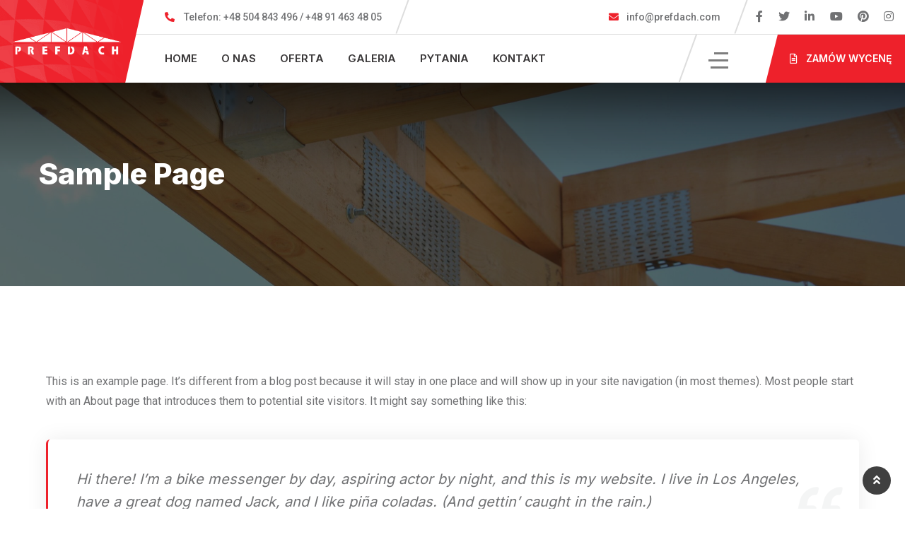

--- FILE ---
content_type: text/html; charset=UTF-8
request_url: http://prefdach.com/sample-page/
body_size: 14458
content:

<!doctype html>
<html lang="pl-PL">

<head>
    <meta charset="UTF-8">
    <meta name="viewport" content="width=device-width, initial-scale=1.0">
    <meta http-equiv="X-UA-Compatible" content="IE=edge">
    <title>Sample Page &#8211; Prefdach</title>

<!--  --><meta name='robots' content='max-image-preview:large' />
<noscript><style>#preloader{display:none;}</style></noscript><link rel='dns-prefetch' href='//fonts.googleapis.com' />
<link rel='dns-prefetch' href='//s.w.org' />
<link rel="alternate" type="application/rss+xml" title="Prefdach &raquo; Kanał z wpisami" href="https://prefdach.com/feed/" />
<link rel="alternate" type="application/rss+xml" title="Prefdach &raquo; Kanał z komentarzami" href="https://prefdach.com/comments/feed/" />
<link rel="alternate" type="application/rss+xml" title="Prefdach &raquo; Sample Page Kanał z komentarzami" href="https://prefdach.com/sample-page/feed/" />
<script>
window._wpemojiSettings = {"baseUrl":"https:\/\/s.w.org\/images\/core\/emoji\/13.1.0\/72x72\/","ext":".png","svgUrl":"https:\/\/s.w.org\/images\/core\/emoji\/13.1.0\/svg\/","svgExt":".svg","source":{"concatemoji":"http:\/\/prefdach.com\/wp-includes\/js\/wp-emoji-release.min.js?ver=5.9.12"}};
/*! This file is auto-generated */
!function(e,a,t){var n,r,o,i=a.createElement("canvas"),p=i.getContext&&i.getContext("2d");function s(e,t){var a=String.fromCharCode;p.clearRect(0,0,i.width,i.height),p.fillText(a.apply(this,e),0,0);e=i.toDataURL();return p.clearRect(0,0,i.width,i.height),p.fillText(a.apply(this,t),0,0),e===i.toDataURL()}function c(e){var t=a.createElement("script");t.src=e,t.defer=t.type="text/javascript",a.getElementsByTagName("head")[0].appendChild(t)}for(o=Array("flag","emoji"),t.supports={everything:!0,everythingExceptFlag:!0},r=0;r<o.length;r++)t.supports[o[r]]=function(e){if(!p||!p.fillText)return!1;switch(p.textBaseline="top",p.font="600 32px Arial",e){case"flag":return s([127987,65039,8205,9895,65039],[127987,65039,8203,9895,65039])?!1:!s([55356,56826,55356,56819],[55356,56826,8203,55356,56819])&&!s([55356,57332,56128,56423,56128,56418,56128,56421,56128,56430,56128,56423,56128,56447],[55356,57332,8203,56128,56423,8203,56128,56418,8203,56128,56421,8203,56128,56430,8203,56128,56423,8203,56128,56447]);case"emoji":return!s([10084,65039,8205,55357,56613],[10084,65039,8203,55357,56613])}return!1}(o[r]),t.supports.everything=t.supports.everything&&t.supports[o[r]],"flag"!==o[r]&&(t.supports.everythingExceptFlag=t.supports.everythingExceptFlag&&t.supports[o[r]]);t.supports.everythingExceptFlag=t.supports.everythingExceptFlag&&!t.supports.flag,t.DOMReady=!1,t.readyCallback=function(){t.DOMReady=!0},t.supports.everything||(n=function(){t.readyCallback()},a.addEventListener?(a.addEventListener("DOMContentLoaded",n,!1),e.addEventListener("load",n,!1)):(e.attachEvent("onload",n),a.attachEvent("onreadystatechange",function(){"complete"===a.readyState&&t.readyCallback()})),(n=t.source||{}).concatemoji?c(n.concatemoji):n.wpemoji&&n.twemoji&&(c(n.twemoji),c(n.wpemoji)))}(window,document,window._wpemojiSettings);
</script>
<style >
img.wp-smiley,
img.emoji {
	display: inline !important;
	border: none !important;
	box-shadow: none !important;
	height: 1em !important;
	width: 1em !important;
	margin: 0 0.07em !important;
	vertical-align: -0.1em !important;
	background: none !important;
	padding: 0 !important;
}
</style>
	<link rel='stylesheet' id='wp-block-library-css'  href='http://prefdach.com/wp-includes/css/dist/block-library/style.min.css?ver=5.9.12'  media='all' />
<style id='wp-block-library-theme-inline-css' >
.wp-block-audio figcaption{color:#555;font-size:13px;text-align:center}.is-dark-theme .wp-block-audio figcaption{color:hsla(0,0%,100%,.65)}.wp-block-code>code{font-family:Menlo,Consolas,monaco,monospace;color:#1e1e1e;padding:.8em 1em;border:1px solid #ddd;border-radius:4px}.wp-block-embed figcaption{color:#555;font-size:13px;text-align:center}.is-dark-theme .wp-block-embed figcaption{color:hsla(0,0%,100%,.65)}.blocks-gallery-caption{color:#555;font-size:13px;text-align:center}.is-dark-theme .blocks-gallery-caption{color:hsla(0,0%,100%,.65)}.wp-block-image figcaption{color:#555;font-size:13px;text-align:center}.is-dark-theme .wp-block-image figcaption{color:hsla(0,0%,100%,.65)}.wp-block-pullquote{border-top:4px solid;border-bottom:4px solid;margin-bottom:1.75em;color:currentColor}.wp-block-pullquote__citation,.wp-block-pullquote cite,.wp-block-pullquote footer{color:currentColor;text-transform:uppercase;font-size:.8125em;font-style:normal}.wp-block-quote{border-left:.25em solid;margin:0 0 1.75em;padding-left:1em}.wp-block-quote cite,.wp-block-quote footer{color:currentColor;font-size:.8125em;position:relative;font-style:normal}.wp-block-quote.has-text-align-right{border-left:none;border-right:.25em solid;padding-left:0;padding-right:1em}.wp-block-quote.has-text-align-center{border:none;padding-left:0}.wp-block-quote.is-large,.wp-block-quote.is-style-large,.wp-block-quote.is-style-plain{border:none}.wp-block-search .wp-block-search__label{font-weight:700}.wp-block-group:where(.has-background){padding:1.25em 2.375em}.wp-block-separator{border:none;border-bottom:2px solid;margin-left:auto;margin-right:auto;opacity:.4}.wp-block-separator:not(.is-style-wide):not(.is-style-dots){width:100px}.wp-block-separator.has-background:not(.is-style-dots){border-bottom:none;height:1px}.wp-block-separator.has-background:not(.is-style-wide):not(.is-style-dots){height:2px}.wp-block-table thead{border-bottom:3px solid}.wp-block-table tfoot{border-top:3px solid}.wp-block-table td,.wp-block-table th{padding:.5em;border:1px solid;word-break:normal}.wp-block-table figcaption{color:#555;font-size:13px;text-align:center}.is-dark-theme .wp-block-table figcaption{color:hsla(0,0%,100%,.65)}.wp-block-video figcaption{color:#555;font-size:13px;text-align:center}.is-dark-theme .wp-block-video figcaption{color:hsla(0,0%,100%,.65)}.wp-block-template-part.has-background{padding:1.25em 2.375em;margin-top:0;margin-bottom:0}
</style>
<style id='global-styles-inline-css' >
body{--wp--preset--color--black: #000000;--wp--preset--color--cyan-bluish-gray: #abb8c3;--wp--preset--color--white: #ffffff;--wp--preset--color--pale-pink: #f78da7;--wp--preset--color--vivid-red: #cf2e2e;--wp--preset--color--luminous-vivid-orange: #ff6900;--wp--preset--color--luminous-vivid-amber: #fcb900;--wp--preset--color--light-green-cyan: #7bdcb5;--wp--preset--color--vivid-green-cyan: #00d084;--wp--preset--color--pale-cyan-blue: #8ed1fc;--wp--preset--color--vivid-cyan-blue: #0693e3;--wp--preset--color--vivid-purple: #9b51e0;--wp--preset--color--roofix-primary: #ee212b;--wp--preset--color--roofix-secondary: #082c4b;--wp--preset--color--roofix-gray: #646464;--wp--preset--color--roofix-dark: #111111;--wp--preset--color--roofix-light: #fff;--wp--preset--gradient--vivid-cyan-blue-to-vivid-purple: linear-gradient(135deg,rgba(6,147,227,1) 0%,rgb(155,81,224) 100%);--wp--preset--gradient--light-green-cyan-to-vivid-green-cyan: linear-gradient(135deg,rgb(122,220,180) 0%,rgb(0,208,130) 100%);--wp--preset--gradient--luminous-vivid-amber-to-luminous-vivid-orange: linear-gradient(135deg,rgba(252,185,0,1) 0%,rgba(255,105,0,1) 100%);--wp--preset--gradient--luminous-vivid-orange-to-vivid-red: linear-gradient(135deg,rgba(255,105,0,1) 0%,rgb(207,46,46) 100%);--wp--preset--gradient--very-light-gray-to-cyan-bluish-gray: linear-gradient(135deg,rgb(238,238,238) 0%,rgb(169,184,195) 100%);--wp--preset--gradient--cool-to-warm-spectrum: linear-gradient(135deg,rgb(74,234,220) 0%,rgb(151,120,209) 20%,rgb(207,42,186) 40%,rgb(238,44,130) 60%,rgb(251,105,98) 80%,rgb(254,248,76) 100%);--wp--preset--gradient--blush-light-purple: linear-gradient(135deg,rgb(255,206,236) 0%,rgb(152,150,240) 100%);--wp--preset--gradient--blush-bordeaux: linear-gradient(135deg,rgb(254,205,165) 0%,rgb(254,45,45) 50%,rgb(107,0,62) 100%);--wp--preset--gradient--luminous-dusk: linear-gradient(135deg,rgb(255,203,112) 0%,rgb(199,81,192) 50%,rgb(65,88,208) 100%);--wp--preset--gradient--pale-ocean: linear-gradient(135deg,rgb(255,245,203) 0%,rgb(182,227,212) 50%,rgb(51,167,181) 100%);--wp--preset--gradient--electric-grass: linear-gradient(135deg,rgb(202,248,128) 0%,rgb(113,206,126) 100%);--wp--preset--gradient--midnight: linear-gradient(135deg,rgb(2,3,129) 0%,rgb(40,116,252) 100%);--wp--preset--gradient--primary-to-secondary: linear-gradient(135deg, rgb(238,33,43) 0%, rgb(8,44,75) 100%);--wp--preset--gradient--primary-to-tertiary: linear-gradient(135deg, rgb(238,33,43) 0%, rgb(238,33,43) 100%);--wp--preset--gradient--secondary-to-tertiary: linear-gradient(135deg, rgb(8,44,75) 0%, rgb(238,33,43) 100%);--wp--preset--gradient--tertiary-to-primary: linear-gradient(135deg, rgb(238,33,43) 0%, rgb(238,33,43) 100%);--wp--preset--duotone--dark-grayscale: url('#wp-duotone-dark-grayscale');--wp--preset--duotone--grayscale: url('#wp-duotone-grayscale');--wp--preset--duotone--purple-yellow: url('#wp-duotone-purple-yellow');--wp--preset--duotone--blue-red: url('#wp-duotone-blue-red');--wp--preset--duotone--midnight: url('#wp-duotone-midnight');--wp--preset--duotone--magenta-yellow: url('#wp-duotone-magenta-yellow');--wp--preset--duotone--purple-green: url('#wp-duotone-purple-green');--wp--preset--duotone--blue-orange: url('#wp-duotone-blue-orange');--wp--preset--font-size--small: 12px;--wp--preset--font-size--medium: 20px;--wp--preset--font-size--large: 30px;--wp--preset--font-size--x-large: 42px;--wp--preset--font-size--normal: 16px;--wp--preset--font-size--huge: 36px;}.has-black-color{color: var(--wp--preset--color--black) !important;}.has-cyan-bluish-gray-color{color: var(--wp--preset--color--cyan-bluish-gray) !important;}.has-white-color{color: var(--wp--preset--color--white) !important;}.has-pale-pink-color{color: var(--wp--preset--color--pale-pink) !important;}.has-vivid-red-color{color: var(--wp--preset--color--vivid-red) !important;}.has-luminous-vivid-orange-color{color: var(--wp--preset--color--luminous-vivid-orange) !important;}.has-luminous-vivid-amber-color{color: var(--wp--preset--color--luminous-vivid-amber) !important;}.has-light-green-cyan-color{color: var(--wp--preset--color--light-green-cyan) !important;}.has-vivid-green-cyan-color{color: var(--wp--preset--color--vivid-green-cyan) !important;}.has-pale-cyan-blue-color{color: var(--wp--preset--color--pale-cyan-blue) !important;}.has-vivid-cyan-blue-color{color: var(--wp--preset--color--vivid-cyan-blue) !important;}.has-vivid-purple-color{color: var(--wp--preset--color--vivid-purple) !important;}.has-black-background-color{background-color: var(--wp--preset--color--black) !important;}.has-cyan-bluish-gray-background-color{background-color: var(--wp--preset--color--cyan-bluish-gray) !important;}.has-white-background-color{background-color: var(--wp--preset--color--white) !important;}.has-pale-pink-background-color{background-color: var(--wp--preset--color--pale-pink) !important;}.has-vivid-red-background-color{background-color: var(--wp--preset--color--vivid-red) !important;}.has-luminous-vivid-orange-background-color{background-color: var(--wp--preset--color--luminous-vivid-orange) !important;}.has-luminous-vivid-amber-background-color{background-color: var(--wp--preset--color--luminous-vivid-amber) !important;}.has-light-green-cyan-background-color{background-color: var(--wp--preset--color--light-green-cyan) !important;}.has-vivid-green-cyan-background-color{background-color: var(--wp--preset--color--vivid-green-cyan) !important;}.has-pale-cyan-blue-background-color{background-color: var(--wp--preset--color--pale-cyan-blue) !important;}.has-vivid-cyan-blue-background-color{background-color: var(--wp--preset--color--vivid-cyan-blue) !important;}.has-vivid-purple-background-color{background-color: var(--wp--preset--color--vivid-purple) !important;}.has-black-border-color{border-color: var(--wp--preset--color--black) !important;}.has-cyan-bluish-gray-border-color{border-color: var(--wp--preset--color--cyan-bluish-gray) !important;}.has-white-border-color{border-color: var(--wp--preset--color--white) !important;}.has-pale-pink-border-color{border-color: var(--wp--preset--color--pale-pink) !important;}.has-vivid-red-border-color{border-color: var(--wp--preset--color--vivid-red) !important;}.has-luminous-vivid-orange-border-color{border-color: var(--wp--preset--color--luminous-vivid-orange) !important;}.has-luminous-vivid-amber-border-color{border-color: var(--wp--preset--color--luminous-vivid-amber) !important;}.has-light-green-cyan-border-color{border-color: var(--wp--preset--color--light-green-cyan) !important;}.has-vivid-green-cyan-border-color{border-color: var(--wp--preset--color--vivid-green-cyan) !important;}.has-pale-cyan-blue-border-color{border-color: var(--wp--preset--color--pale-cyan-blue) !important;}.has-vivid-cyan-blue-border-color{border-color: var(--wp--preset--color--vivid-cyan-blue) !important;}.has-vivid-purple-border-color{border-color: var(--wp--preset--color--vivid-purple) !important;}.has-vivid-cyan-blue-to-vivid-purple-gradient-background{background: var(--wp--preset--gradient--vivid-cyan-blue-to-vivid-purple) !important;}.has-light-green-cyan-to-vivid-green-cyan-gradient-background{background: var(--wp--preset--gradient--light-green-cyan-to-vivid-green-cyan) !important;}.has-luminous-vivid-amber-to-luminous-vivid-orange-gradient-background{background: var(--wp--preset--gradient--luminous-vivid-amber-to-luminous-vivid-orange) !important;}.has-luminous-vivid-orange-to-vivid-red-gradient-background{background: var(--wp--preset--gradient--luminous-vivid-orange-to-vivid-red) !important;}.has-very-light-gray-to-cyan-bluish-gray-gradient-background{background: var(--wp--preset--gradient--very-light-gray-to-cyan-bluish-gray) !important;}.has-cool-to-warm-spectrum-gradient-background{background: var(--wp--preset--gradient--cool-to-warm-spectrum) !important;}.has-blush-light-purple-gradient-background{background: var(--wp--preset--gradient--blush-light-purple) !important;}.has-blush-bordeaux-gradient-background{background: var(--wp--preset--gradient--blush-bordeaux) !important;}.has-luminous-dusk-gradient-background{background: var(--wp--preset--gradient--luminous-dusk) !important;}.has-pale-ocean-gradient-background{background: var(--wp--preset--gradient--pale-ocean) !important;}.has-electric-grass-gradient-background{background: var(--wp--preset--gradient--electric-grass) !important;}.has-midnight-gradient-background{background: var(--wp--preset--gradient--midnight) !important;}.has-small-font-size{font-size: var(--wp--preset--font-size--small) !important;}.has-medium-font-size{font-size: var(--wp--preset--font-size--medium) !important;}.has-large-font-size{font-size: var(--wp--preset--font-size--large) !important;}.has-x-large-font-size{font-size: var(--wp--preset--font-size--x-large) !important;}
</style>
<link rel='stylesheet' id='contact-form-7-css'  href='http://prefdach.com/wp-content/plugins/contact-form-7/includes/css/styles.css?ver=5.5.6'  media='all' />
<link rel='stylesheet' id='elementor-icons-css'  href='http://prefdach.com/wp-content/plugins/elementor/assets/lib/eicons/css/elementor-icons.min.css?ver=5.14.0'  media='all' />
<link rel='stylesheet' id='elementor-frontend-legacy-css'  href='http://prefdach.com/wp-content/plugins/elementor/assets/css/frontend-legacy.min.css?ver=3.5.6'  media='all' />
<link rel='stylesheet' id='elementor-frontend-css'  href='http://prefdach.com/wp-content/plugins/elementor/assets/css/frontend.min.css?ver=3.5.6'  media='all' />
<link rel='stylesheet' id='elementor-post-1-css'  href='http://prefdach.com/wp-content/uploads/elementor/css/post-1.css?ver=1646281577'  media='all' />
<link rel='stylesheet' id='elementor-post-4-css'  href='http://prefdach.com/wp-content/uploads/elementor/css/post-4.css?ver=1648553257'  media='all' />
<link rel='stylesheet' id='bootstrap-css'  href='http://prefdach.com/wp-content/themes/roofix/assets/css/bootstrap.min.css?ver=2.0.1'  media='all' />
<link rel='stylesheet' id='elementor-rtl-css'  href='http://prefdach.com/wp-content/themes/roofix/assets/css/style.css?ver=2.0.1'  media='all' />
<link rel='stylesheet' id='flaticon-css'  href='http://prefdach.com/wp-content/themes/roofix/assets/font/flaticon.css?ver=2.0.1'  media='all' />
<link rel='stylesheet' id='roofix-rtl-css'  href='http://prefdach.com/wp-content/themes/roofix/assets/css/style.css?ver=2.0.1'  media='all' />
<link rel='stylesheet' id='animate-css'  href='http://prefdach.com/wp-content/themes/roofix/assets/css/animate.min.css?ver=2.0.1'  media='all' />
<link rel='stylesheet' id='slick-css'  href='http://prefdach.com/wp-content/themes/roofix/assets/css/slick.css?ver=2.0.1'  media='all' />
<link rel='stylesheet' id='roofix-gfonts-css'  href='//fonts.googleapis.com/css?family=Roboto%3A400%2C500%2C600%2C700%7CInter%3A800%7CInter%3A800%7CInter%3A800%7CInter%3A800%7CInter%3A800%7CInter%3A700%2C400%2C500%2C600&#038;display=fallback&#038;ver=2.0.1'  media='all' />
<link rel='stylesheet' id='roofix-font-awesome-css'  href='http://prefdach.com/wp-content/themes/roofix/assets/css/all.min.css?ver=2.0.1'  media='all' />
<link rel='stylesheet' id='roofix-style-css'  href='http://prefdach.com/wp-content/themes/roofix/assets/css/style.css?ver=2.0.1'  media='all' />
<style id='roofix-dynamic-inline-css' >
.entry-banner{background-image: url(https://prefdach.com/wp-content/uploads/2022/03/re2-1-scaled.jpg)}.content-area {padding-top:110px;}  @media all and (max-width: 1199px) {.content-area {padding-top:110px;}}  @media all and (max-width: 991px) {.content-area {padding-top:100px;}}  @media all and (max-width: 767px) {.content-area {padding-top:90px;}}.content-area {padding-bottom:120px;}  @media all and (max-width: 1199px) {.content-area {padding-bottom:110px;}}  @media all and (max-width: 991px) {.content-area {padding-bottom:100px;}}  @media all and (max-width: 767px) {.content-area {padding-bottom:80px;}} body, ul li { font-family: 'Roboto', sans-serif; font-size: 16px; line-height: 28px; font-weight : normal; font-style: normal; } h1 { font-family: 'Inter', sans-serif; font-size: 46px; line-height: 54px; font-weight : 800; font-style: normal; } h2 { font-family: 'Inter', sans-serif; font-size: 36px; line-height: 46px; font-weight : 800; font-style: normal; } h3 { font-family: 'Inter', sans-serif; font-size: 28px; line-height: 38px; font-weight : 800; font-style: normal; } h4 { font-family: 'Inter', sans-serif; font-size: 22px; line-height: 32px; font-weight : 800; font-style: normal; } h5 { font-family: 'Inter', sans-serif; font-size: 18px; line-height: 28px; font-weight : 800; font-style: normal; } h6 { font-family: 'Inter', sans-serif; font-size: 16px; line-height: 26px; font-weight : 700; font-style: normal; } 
</style>
<link rel='stylesheet' id='magnific-popup-css'  href='http://prefdach.com/wp-content/themes/roofix/assets/css/magnific-popup.css?ver=2.0.1'  media='all' />
<script src='http://prefdach.com/wp-content/themes/roofix/assets/js/popper.js?ver=2.0.1' id='popper-js'></script>
<script src='http://prefdach.com/wp-includes/js/jquery/jquery.min.js?ver=3.6.0' id='jquery-core-js'></script>
<script src='http://prefdach.com/wp-includes/js/jquery/jquery-migrate.min.js?ver=3.3.2' id='jquery-migrate-js'></script>
<script src='http://prefdach.com/wp-content/themes/roofix/assets/js/jquery.magnific-popup.min.js?ver=2.0.1' id='jquery-magnific-popup-js'></script>
<script src='http://prefdach.com/wp-content/themes/roofix/assets/js/slick.min.js?ver=2.0.1' id='slick-js'></script>
<script src='http://prefdach.com/wp-content/themes/roofix/assets/js/jquery.countdown.min.js?ver=2.0.1' id='countdown-js'></script>
<link rel="https://api.w.org/" href="https://prefdach.com/wp-json/" /><link rel="alternate" type="application/json" href="https://prefdach.com/wp-json/wp/v2/pages/4" /><link rel="EditURI" type="application/rsd+xml" title="RSD" href="https://prefdach.com/xmlrpc.php?rsd" />
<link rel="wlwmanifest" type="application/wlwmanifest+xml" href="http://prefdach.com/wp-includes/wlwmanifest.xml" /> 
<meta name="generator" content="WordPress 5.9.12" />
<link rel="canonical" href="https://prefdach.com/sample-page/" />
<link rel='shortlink' href='https://prefdach.com/?p=4' />
<link rel="alternate" type="application/json+oembed" href="https://prefdach.com/wp-json/oembed/1.0/embed?url=https%3A%2F%2Fprefdach.com%2Fsample-page%2F" />
<link rel="alternate" type="text/xml+oembed" href="https://prefdach.com/wp-json/oembed/1.0/embed?url=https%3A%2F%2Fprefdach.com%2Fsample-page%2F&#038;format=xml" />
        <!--Customizer CSS-->
      	<style >
            
            /* Body */

                        /* Link */

            a { color :#ee212b; }            /* Link Hover */

            a:hover, a:focus, a:active { color :#d21c1d; }
            /* Meta */
            
     
        
             .widget ul > li a:hover,
             .progress-box-layout4:hover .inner-item .item-icon i,
             .progress-box-layout4 .inner-item .item-content .count-number .suffix,
             .project-box-layout5-new .project-box .item-content .item-title a:hover,
             .team-box-layout7-new .item-img .item-icons.item-social:hover,
             .footer-wrap-fix-off .footer-box-layout1 ul.menu > li:hover:before,
             .footer-bottom-wrap-layout1 .copyright a:hover,
             .site-header .main-navigation ul li ul li a:hover,
             .trheader.non-stick .site-header .main-navigation ul.menu > li > a:hover,
            
             .topbar-information4 .header-left-4layout > li > i,
             .header-left-4layout .tophead-social li a:hover, 
             .about-info-list .about-info li:after,
             .service-box-layout6-new .item-content .item-title a:hover,
             .service-box-layout6-new .item-content .non-ghost-btn-md:hover,
             .service-slider-new-area .owl-theme .owl-nav [class*=owl-]:hover,
             .rt-isotope-wrapper .rt-isotope-tab-wrp .isotop-btn a.current,
             .rt-isotope-wrapper .rt-isotope-tab-wrp .isotop-btn a:hover,
             .project-box-layout6 .item-excerpt .item-heading .item-title a:hover,
             .project-box-layout6 .item-excerpt .item-heading .item-tag a:hover,
             .blog-box-layout6-new .item-content .entry-meta li i,
             .top-footer-layout1 .footer-social ul li a:hover,
             .blog-box-layout6-new .item-content .item-title a:hover,
             .primary-color .elementor-icon-box-description,
             .process-box-layout1new:hover .item-icon i:before,
             .testimonial-box-layout8-new .rt-arrow i,
             .site-header .main-navigation ul.menu > li.current-menu-item > a,
             .site-header .main-navigation ul.menu > li.current > a,
             .search-box-area .search-box a.search-button:hover i:before,
             .service-box-layout6-new:hover .item-img .item-icon i:before,
             .site-header .main-navigation ul li ul li a:before,
           
             .team-box-layout7-new .item-img .item-icons .action-share-wrap a:hover i,
             .wp-block-themepunch-revslider .play-btn i:before,
             .header-top-bar.layout-2 .header-social-layout1 ul.tophead-social li a:hover,
             .about-box-layout8r .item-content .list-item li i,
             .blog-box-layout1-new .item-content .item-title a:hover,
             .blog-box-layout1-new .item-content .entry-meta li i,
             .nav-control-layout5w .owl-next:hover span i,
             .nav-control-layout5w .owl-prev:hover span i,
             .rtin-insurance-tab .nav-tabs .nav-item a:hover,
             .rtin-insurance-tab .nav-tabs .nav-item a.active,
             .rtin-insurance-tab .rtin-item ul li:after,
             .single-team-box-layout1 .item-content .item-mail i,
             .single-team-box-layout1 .item-content .item-social li,            
             .testimonial-box-layout9-new .slick-prev > span i,
             .testimonial-box-layout9-new .slick-next > span i,
             .project-box-layout1 .item-footer .item-title a:hover,
             .project-box-layout1 .item-footer .item-tag.item-subtitle a:hover,
             .project-box-layout1 .item-content .item-btn:hover,
             .single-project-related .related-wrp .media-body .item-title a:hover,
             .single-project-related .related-wrp .media-body .item-subtitle a:hover,
             .nav-control-layout1w .owl-nav .owl-next i,
             .header-top-bar.layout-2 .header-social-layout1 ul.tophead-social li a:hover i,
             .nav-control-layout1w .owl-nav .owl-prev i,
             .widget_roofix_service_navigation_sidebar ul.menu li a:hover,
             .widget_roofix_posts .media-body h3 a:hover,
             .nav-control-layout4 .owl-nav div:hover,
             .blog-box-layout3new .item-content .item-title a:hover,
             .news-meta-info.mar20-ul li i,
                    
             .single-post-pagination .rtin-item .rtin-content a.rtin-link i,
             .comments-area .main-comments .comment-meta .comment-meta-left a:hover,
             .single-post-pagination .rtin-item .rtin-content a.rtin-link:hover,
             .single-post-pagination .rtin-item .rtin-content .rtin-title a:hover,
             #respond .logged-in-as a:hover,
             .widget-search-box .stylish-input-group .input-group-addon:hover button span,
             .news-meta-info.mar20-ul li a:hover,
             .breadcrumb-area .entry-breadcrumb > span a:hover,
             .widget-project-info .project-details > ul > li a:hover,
             .site-header .main-navigation ul.menu > li > a:hover,
             .side-menu-rt ul.offcanvas-menu li a:hover,
             .side-menu-rt ul.offcanvas-menu li a:before,
             .overly-sidebar-wrapper.show .overly-sidebar-content .circle-btn:hover,
			 .sidebarBtn span,
			 .mean-container .mean-nav ul li a i, 
			 .mean-container .mean-nav > ul > li a i,
			 .mean-container .mean-nav ul li a:hover, 
			 .mean-container .mean-nav > ul > li.current-menu-item > a,
			 .mean-container .mean-nav ul li ul.sub-menu > li a:hover

             { color :#ee212b; }
         
        
            .top-footer-layout1 .footer-contact-phone i,
            .footer-box-layout1 .footer-title:after,
            .footer-box-layout1 .footer-form-box .contact-form-box .form-group .item-btn,
            .blog-box-layout6-new .item-img .item-date,
            .heading-layout1new .item-subtitle:after,
            .testimonial-box-layout8-new .nav-item:after,
            .widget-form .contact-form-box .form-group .item-btn,
            .process-box-layout1new,
            .project-box-layout6 .item-content .item-heading .item-title:after,
            .rt-isotope-wrapper .rt-isotope-tab-wrp .isotop-btn a:after,
            .heading-layout1new .item-subtitle:after,
            .about-box-layout7-new .item-img:after,
            .service-slider-new-area .owl-theme .owl-dots .owl-dot.active span,
            .service-slider-new-area .owl-theme .owl-dots .owl-dot:hover span,
            .service-slider-new-area .owl-theme .owl-dots .owl-dot.active span,
            .service-slider-new-area .owl-theme .owl-dots .owl-dot:hover span,
            .service-box-layout6-new .item-img .item-icon,
            .header4-icon-right a.header-btn-new,
            .header4-icon-right .circle-btn.offcanvas-menu-btn:hover .btn-icon-wrap span,
            .header-menu.menu-layout4 .container-fluid .primary-bg-brind,
            .team-box-layout7-new .item-content,

            .testimonial-box-layout8-new .rt-arrow:hover,
            .non-ghost-btn-md:hover span,
            .project-box-layout6 .item-excerpt .item-heading .item-title:after,
            .non-ghost-btn-md.btn-fill,
            .non-ghost-btn-md.btn-fill:hover span,
            .wp-block-themepunch-revslider .play-btn:hover,
            .contact-wrap-layout-before:before,
            #slider-2-slide-2-layer-7,
            .about-box-layout-viedo .item-content .item-subtitle:after,
            .service-box-layout7-new .item-title:after,
            .about-box-layout8r .item-img .item-icon .play-btn:hover,
            .about-box-layout8r .item-content .subtitle-style:after,
            .content-slide-new .slick-dots li button:hover,
            .content-slide-new .slick-dots li.slick-active button,
            .project-box-layout5-new .project-box .item-content .item-title:after,
            .nav-control-layout5w .owl-next span,
            .nav-control-layout5w .owl-prev span,
            .nav-control-layout5w .owl-next:hover span:after,
            .nav-control-layout5w .owl-prev:hover span:after,
            .testimonial-box-layout9-new .slick-prev > span:after,
            .testimonial-box-layout9-new .slick-next > span:after,
            .testimonial-box-layout9-new .slick-next:hover > span,
            .testimonial-box-layout9-new .slick-prev:hover > span,
            .testimonial-box-layout9-new .nav-item:after,
            .rtin-insurance-tab .nav-tabs .nav-item a:hover:before,
            .rtin-insurance-tab .nav-tabs .nav-item a.active:before,
            .pagination-area ul li.active a,
            .pagination-area ul li a:hover,
            .pagination-area ul li span.current,
            .project-box-layout1 .item-footer .item-title:after,
            .project-box-layout1 .item-img:after,
            .widget-project-info .project-info-title:after,
            .nav-control-layout1w .owl-nav .owl-prev:hover,
            .nav-control-layout1w .owl-nav .owl-next:hover,
            .nav-control-layout1w .owl-nav .owl-next:after,
            .single-project-related .related-wrp .media-body .item-title:after,
            .nav-control-layout1w .owl-nav .owl-prev:after,
            .testimonial-box-layout2 .rt-arrow:hover,
            .services-list-layout2 .item-content .stitle-holder .s-title:after,
            .about-box-layout9r .item-img .item-icon .play-btn:hover,
            .sidebar-widget-area .widget .widget-title:after,
            .widget_roofix_service_navigation_sidebar ul.menu li a:hover span,
            .widget-download .item-list div.widget-primary-btn a,
            .widget-download .item-list div.widget-sec-btn a:hover,
            .widget_tag_cloud a:hover,
            .blog-box-layout3new .item-img .top-item,
            .single-blog-box-layout1 .blog-author .item-social li a:hover,
            .post-each .entry-thumbnail-area .post-item-date,
            .single-blog-box-layout1 .item-tag-area .item-social ul li a:hover,
            #respond .comment-reply-title:after,
            .comments-area h3.comment-title:after,
            .comments-area .main-comments .comment-meta .reply-area a:hover,
            #respond form .btn-send,
            .contact-box-layout15 .media .item-icon,
            .contact-form-box-light .item-btn.fw-btn-fill,
            .post-each.post-each-single .entry-content-area .entry-tags a:hover,
			.rt-slider-button-primary,
			.rt-slider-button-primary-lg,
			.service-box-layout6-new .item-content .item-icon,
			.icon-box-layout6:hover .icon-layout-6 span,
			.image-box-layout8 .item-box .call-info,
			.rtin-banner-tab-layout2 .tab-nav-wrap .tab-nav-list li a.active,			
			.icon-box-layout5 .icon-layout-5:before,
			.project-box-5 .project-box-img .item-content,
			.price-table-layout1 .rtin-footer a:hover,
            .service-box-layout7-new:before,
            .video-box-slide .swiper-pagination-bullet-active,
            .video-box-slide .swiper-pagination-bullet:hover,
            .testimonial-box-layout9-new .swiper-pagination-bullet,
            .contact-form-box-home input.item-btn[type="submit"],
            .rt-project-wrap .rt-arrow span,
            .rt-owl-carousel .swiper-pagination-bullet.swiper-pagination-bullet-active,
            .rt-owl-carousel .swiper-pagination-bullet.swiper-pagination-bullet:hover            

             { background-color :#ee212b; }
            
            .footer-wrap-fix-off .footer-box-layout1 .footer-form-box .contact-form-box .form-group .item-btn:hover,
            .non-ghost-btn-md.btn-fill:hover,          
            .non-ghost-btn-md.btn-fill span,
            .widget-form .contact-form-box .form-group .item-btn:hover,
            .service-box-layout7media,
            #respond form .btn-send:hover,
            .contact-form-box-light .item-btn.fw-btn-fill:hover,
            .header4-icon-right a.header-btn-new:hover,
			.rt-slider-button-primary:hover,
			.rt-slider-button-primary-lg:hover

             { background-color :#d21c1d; }
            
            .testimonial-box-layout8-new .slide-content-media .media-body-footer,
            .process-box-layout1new,
            .process-box-layout1new:hover .item-icon i:before,
            .process-box-layout1new:hover,
            .testimonial-box-layout8-new .rt-arrow:hover,
            .site-header .main-navigation ul li ul,
            .site-header .main-navigation ul li ul li a:before,
            .service-slider-new-area .owl-theme .owl-dots .owl-dot.active,
            .service-slider-new-area .owl-theme .owl-dots .owl-dot:hover,
            .progress-box-layout4:after,
            .testimonial-box-layout9-new .slide-content-media .media-body-footer,
            .testimonial-box-layout9-new .slick-next:hover > span,
            .testimonial-box-layout9-new .slick-prev:hover > span,
            .rtin-insurance-tab .nav-tabs .nav-item a:hover:after,
            .rtin-insurance-tab .nav-tabs .nav-item a.active:after,
            .nav-control-layout1w .owl-nav .owl-prev:hover,
            .nav-control-layout1w .owl-nav .owl-next:hover,
            .wp-block-quote:not(.is-large):not(.is-style-large),
			.mean-container .mean-bar,
			.price-table-layout1 .rtin-footer a,
            .rt-owl-carousel .swiper-pagination-bullet.swiper-pagination-bullet-active,
            .rt-owl-carousel .swiper-pagination-bullet.swiper-pagination-bullet:hover

             { border-color :#ee212b; }
            
            .team-box-layout7-new .item-content .cls-1,
            .service-box-layout6-new .item-content .svg-content svg.top-svg,
            .service-box-layout6-new .item-content .svg-content svg.bottom-svg,
            .about-box-layout-viedo .item-content svg

             { fill :#ee212b; }
                       
            .service-box-layout6-new .item-content .svg-content svg.bottom-svg

             { fill :#d21c1d; }			
			
			.offcanvas-list span i,
			.social-icon-off a,
			.price-table-layout1 .rtin-list-item li i,
			.service-box-layout2 .service-box-media .item-icon.icon-layout-3 i,
			.service-box-layout2 .service-box-media .item-icon.icon-layout-3 i:before,
			.elementor-accordion .elementor-accordion-item .elementor-tab-title span.elementor-accordion-icon,
			.rtin-banner-tab-layout2 .tab-content .rtin-item .rtin-text .service-tab-list li:before,
			.heading-layout1 .item-subtitle,
			.service-box-layout2 .item-title a:hover,
			.service-box-layout2 .service-box-media .item-icon.icon-layout-2 i:before,
			.project-box-layout6-new .project-box .item-title a:hover,
			.team-box-layout1 .item-content .item-title a:hover,
			.team-box-layout1 .item-content .item-social li a:hover,
			.post-each .entry-meta-1 li i,
			.post-each .entry-content-area .entry-header a.entry-title:hover,
			.post-each .entry-content-area:hover .entry-meta-1 span.updated i,
			.mobile-header-topbar .mobile-top li.social-icon a,
			.mobile-header-topbar ul.mobile-top > li > i,
			.header-style-2 .menu-1v2 .header-phone-btn .phone-number,
			.woocommerce .rt-product-block .price-title-box .rtin-title a:hover,
			.woocommerce .rt-product-block .price-title-box .rtin-price,
			.woocommerce .rt-product-block .rtin-thumb-wrapper .rtin-buttons-area a,
			.woocommerce .widget_products .product_list_widget li a:hover,
			.woocommerce-cart table.woocommerce-cart-form__contents .product-name a:hover,
			.woocommerce .roofix-product-details-page .single-product-top-1 .rtin-right span.price, 
			.woocommerce .roofix-product-details-page .single-product-top-1 .rtin-right p.price,
			.woocommerce .roofix-product-details-page .single-product-top-1 .rtin-right .post-share-btn .post-social-sharing ul.item-social li a:hover,
			.woocommerce .roofix-product-details-page .single-product-top-1 .rtin-right .wistlist-compare-box a:hover,
			.price-table-layout1 .rtin-footer a,
			.woocommerce div.product .woocommerce-tabs ul.tabs li.active a,
            .post-each .entry-meta-2 li.vcard-author i,
            .post-each .entry-meta-2 li.vcard-comments i,
            .site-header .main-navigation > nav > ul.menu > li > a.active,
            .icon-layout-4 .service-box-media .item-icon i:before

             { color :#ee212b; }			
			 
			#preloader
             { background-color :#dd3333; } 
			
			
			.social-icon-off a:hover,
			.post-each .entry-meta-1 li a:hover,
			.mobile-header-topbar .mobile-top li.social-icon a:hover

             { color :#d21c1d; }			
			
			.rt-button-sp,
			.half-left-bg:after,
			.team-box-layout1 .item-content:before,
			.video-wrapper-inner .popup-video .player-wave .waves,
			.service-box-layout2 .media.service-box-media:hover .item-icon.icon-layout-3 i,
			.elementor-accordion .elementor-accordion-item .elementor-tab-title.elementor-active span.elementor-accordion-icon,
			.rtin-banner-tab-layout1 .tab-nav-wrap,
			.overly-sidebar-wrapper .overly-sidebar-content .circle-btn:hover,
			.project-box-layout6-new .project-box .item-title:after,
			.testimonial-box-layout2 .item-img:after,
			.mean-bar .mobile-btn,
			.offcanvas-menu-btn:hover .btn-icon-wrap span,
			.header-style-5 .site-header .primary-bg-brind,
			.header-style-5 .header5-icon-right a.header-btn-new,
			.woocommerce .rt-product-block .rtin-thumb-wrapper .rtin-buttons-area .btn-icons .yith-wcqv-button:hover,
			.woocommerce .rt-product-block .rtin-thumb-wrapper .rtin-buttons-area .btn-title a:hover,
			.woocommerce .rt-product-block .rtin-thumb-wrapper .rtin-buttons-area .btn-icons .rdtheme-wishlist-icon:hover,
			.woocommerce .widget_price_filter .ui-slider .ui-slider-handle,
			.woocommerce div.product .woocommerce-tabs ul.tabs li a:before

             { background-color :#ee212b; }			
			
			            
			.woocommerce #respond input#submit.alt, 
			.woocommerce #respond input#submit, 
			.woocommerce button.button.alt, 
			.woocommerce input.button.alt, 
			.woocommerce button.button, 
			.woocommerce a.button.alt, 
			.woocommerce input.button, 
			.woocommerce a.button

             { background-color :#ee212b; }			
			            
			.woocommerce #respond input#submit.alt:hover, 
			.woocommerce #respond input#submit:hover, 
			.woocommerce button.button.alt:hover, 
			.woocommerce input.button.alt:hover, 
			.woocommerce button.button:hover, 
			.woocommerce a.button.alt:hover, 
			.woocommerce input.button:hover, 
			.woocommerce a.button:hover

             { background-color :#d21c1d; }			
			            
			.rt-button-sp:hover,
			.mean-bar .mobile-btn:hover,
			.header-style-5 .header5-icon-right a.header-btn-new:hover

             { background-color :#d21c1d; }			
						
						
			

            
            
            
            

            
            .middle-bar-logo:after,
            .feature-box1:after,
            .feature-box1:hover .item-icon,
            .about-box-layout10 .item-exprience .item-content:before,
            .service-box-layout8 .item-icon,
            .header-top-bar.layout-4 .topbar-information ul .item-label3:before,
            .project-layout7 .item-img .project-details .item-content .content-title:after,
            .project-layout7:hover .item-img .project-details .project-button .item-btn,
            .team-box-layout8 .content-box .item-content:after,
            .testimonial-box-layout10 .item-title:before,
            .testimonial10-wrap .rt-arrow:hover,
            .footer-box-layout2 .footer-title:after,
            .rten-button-lg,
            .swiper-button-next:hover, 
            .swiper-button-prev:hover
             { background-color :#ee212b; }
            
            .feature-box1:hover .feature-button .item-btn i,
            .header-top-bar.layout-4 .topbar-information ul li a:hover,
            .choose-box-layout2 .item-content:hover .item-title,
            .header-top-bar.layout-4 .topbar-information ul li.item-label1 a:hover,
            .project-layout7 .item-img .project-details .item-content .content-subtitle a,
            .project-layout7:hover .item-img .project-details .item-content .content-title a,
            .project-layout7 .item-img .project-details .project-button .item-btn,
            .team-box-layout8 .content-box .item-content .team-social li a i
             { color :#ee212b; }
		</style>

		<!--/ Customizer CSS-->
        
<!-- This Google structured data (Rich Snippet) auto generated by RadiusTheme Review Schema plugin version 1.1.10 -->

<link rel="icon" href="https://prefdach.com/wp-content/uploads/2020/12/cropped-shap-bg-32x32.jpg" sizes="32x32" />
<link rel="icon" href="https://prefdach.com/wp-content/uploads/2020/12/cropped-shap-bg-192x192.jpg" sizes="192x192" />
<link rel="apple-touch-icon" href="https://prefdach.com/wp-content/uploads/2020/12/cropped-shap-bg-180x180.jpg" />
<meta name="msapplication-TileImage" content="https://prefdach.com/wp-content/uploads/2020/12/cropped-shap-bg-270x270.jpg" />
<link rel="pingback" href="http://prefdach.com/xmlrpc.php"></head>

<body class="page-template-default page page-id-4 wp-embed-responsive non-stick has-sticky-menu header-style-4 non-trheader carton no-sidebar product-grid-view elementor-default elementor-kit-1 elementor-page elementor-page-4">
    <svg xmlns="http://www.w3.org/2000/svg" viewBox="0 0 0 0" width="0" height="0" focusable="false" role="none" style="visibility: hidden; position: absolute; left: -9999px; overflow: hidden;" ><defs><filter id="wp-duotone-dark-grayscale"><feColorMatrix color-interpolation-filters="sRGB" type="matrix" values=" .299 .587 .114 0 0 .299 .587 .114 0 0 .299 .587 .114 0 0 .299 .587 .114 0 0 " /><feComponentTransfer color-interpolation-filters="sRGB" ><feFuncR type="table" tableValues="0 0.49803921568627" /><feFuncG type="table" tableValues="0 0.49803921568627" /><feFuncB type="table" tableValues="0 0.49803921568627" /><feFuncA type="table" tableValues="1 1" /></feComponentTransfer><feComposite in2="SourceGraphic" operator="in" /></filter></defs></svg><svg xmlns="http://www.w3.org/2000/svg" viewBox="0 0 0 0" width="0" height="0" focusable="false" role="none" style="visibility: hidden; position: absolute; left: -9999px; overflow: hidden;" ><defs><filter id="wp-duotone-grayscale"><feColorMatrix color-interpolation-filters="sRGB" type="matrix" values=" .299 .587 .114 0 0 .299 .587 .114 0 0 .299 .587 .114 0 0 .299 .587 .114 0 0 " /><feComponentTransfer color-interpolation-filters="sRGB" ><feFuncR type="table" tableValues="0 1" /><feFuncG type="table" tableValues="0 1" /><feFuncB type="table" tableValues="0 1" /><feFuncA type="table" tableValues="1 1" /></feComponentTransfer><feComposite in2="SourceGraphic" operator="in" /></filter></defs></svg><svg xmlns="http://www.w3.org/2000/svg" viewBox="0 0 0 0" width="0" height="0" focusable="false" role="none" style="visibility: hidden; position: absolute; left: -9999px; overflow: hidden;" ><defs><filter id="wp-duotone-purple-yellow"><feColorMatrix color-interpolation-filters="sRGB" type="matrix" values=" .299 .587 .114 0 0 .299 .587 .114 0 0 .299 .587 .114 0 0 .299 .587 .114 0 0 " /><feComponentTransfer color-interpolation-filters="sRGB" ><feFuncR type="table" tableValues="0.54901960784314 0.98823529411765" /><feFuncG type="table" tableValues="0 1" /><feFuncB type="table" tableValues="0.71764705882353 0.25490196078431" /><feFuncA type="table" tableValues="1 1" /></feComponentTransfer><feComposite in2="SourceGraphic" operator="in" /></filter></defs></svg><svg xmlns="http://www.w3.org/2000/svg" viewBox="0 0 0 0" width="0" height="0" focusable="false" role="none" style="visibility: hidden; position: absolute; left: -9999px; overflow: hidden;" ><defs><filter id="wp-duotone-blue-red"><feColorMatrix color-interpolation-filters="sRGB" type="matrix" values=" .299 .587 .114 0 0 .299 .587 .114 0 0 .299 .587 .114 0 0 .299 .587 .114 0 0 " /><feComponentTransfer color-interpolation-filters="sRGB" ><feFuncR type="table" tableValues="0 1" /><feFuncG type="table" tableValues="0 0.27843137254902" /><feFuncB type="table" tableValues="0.5921568627451 0.27843137254902" /><feFuncA type="table" tableValues="1 1" /></feComponentTransfer><feComposite in2="SourceGraphic" operator="in" /></filter></defs></svg><svg xmlns="http://www.w3.org/2000/svg" viewBox="0 0 0 0" width="0" height="0" focusable="false" role="none" style="visibility: hidden; position: absolute; left: -9999px; overflow: hidden;" ><defs><filter id="wp-duotone-midnight"><feColorMatrix color-interpolation-filters="sRGB" type="matrix" values=" .299 .587 .114 0 0 .299 .587 .114 0 0 .299 .587 .114 0 0 .299 .587 .114 0 0 " /><feComponentTransfer color-interpolation-filters="sRGB" ><feFuncR type="table" tableValues="0 0" /><feFuncG type="table" tableValues="0 0.64705882352941" /><feFuncB type="table" tableValues="0 1" /><feFuncA type="table" tableValues="1 1" /></feComponentTransfer><feComposite in2="SourceGraphic" operator="in" /></filter></defs></svg><svg xmlns="http://www.w3.org/2000/svg" viewBox="0 0 0 0" width="0" height="0" focusable="false" role="none" style="visibility: hidden; position: absolute; left: -9999px; overflow: hidden;" ><defs><filter id="wp-duotone-magenta-yellow"><feColorMatrix color-interpolation-filters="sRGB" type="matrix" values=" .299 .587 .114 0 0 .299 .587 .114 0 0 .299 .587 .114 0 0 .299 .587 .114 0 0 " /><feComponentTransfer color-interpolation-filters="sRGB" ><feFuncR type="table" tableValues="0.78039215686275 1" /><feFuncG type="table" tableValues="0 0.94901960784314" /><feFuncB type="table" tableValues="0.35294117647059 0.47058823529412" /><feFuncA type="table" tableValues="1 1" /></feComponentTransfer><feComposite in2="SourceGraphic" operator="in" /></filter></defs></svg><svg xmlns="http://www.w3.org/2000/svg" viewBox="0 0 0 0" width="0" height="0" focusable="false" role="none" style="visibility: hidden; position: absolute; left: -9999px; overflow: hidden;" ><defs><filter id="wp-duotone-purple-green"><feColorMatrix color-interpolation-filters="sRGB" type="matrix" values=" .299 .587 .114 0 0 .299 .587 .114 0 0 .299 .587 .114 0 0 .299 .587 .114 0 0 " /><feComponentTransfer color-interpolation-filters="sRGB" ><feFuncR type="table" tableValues="0.65098039215686 0.40392156862745" /><feFuncG type="table" tableValues="0 1" /><feFuncB type="table" tableValues="0.44705882352941 0.4" /><feFuncA type="table" tableValues="1 1" /></feComponentTransfer><feComposite in2="SourceGraphic" operator="in" /></filter></defs></svg><svg xmlns="http://www.w3.org/2000/svg" viewBox="0 0 0 0" width="0" height="0" focusable="false" role="none" style="visibility: hidden; position: absolute; left: -9999px; overflow: hidden;" ><defs><filter id="wp-duotone-blue-orange"><feColorMatrix color-interpolation-filters="sRGB" type="matrix" values=" .299 .587 .114 0 0 .299 .587 .114 0 0 .299 .587 .114 0 0 .299 .587 .114 0 0 " /><feComponentTransfer color-interpolation-filters="sRGB" ><feFuncR type="table" tableValues="0.098039215686275 1" /><feFuncG type="table" tableValues="0 0.66274509803922" /><feFuncB type="table" tableValues="0.84705882352941 0.41960784313725" /><feFuncA type="table" tableValues="1 1" /></feComponentTransfer><feComposite in2="SourceGraphic" operator="in" /></filter></defs></svg>
    <div id="wrapper" class="wrapper">
                <div id="page" class="site site-wrp">
            <a class="skip-link screen-reader-text" href="#content">
                Skip to content</a>
                        <header id="masthead" class="site-header header">
        
<div class="overly-sidebar-wrapper">
  <div class="overly-sidebar-content">
    <button id="sidebar-close" class="circle-btn primary-btn"><i class="fas fa-times"></i></button>
   <div class="offcanvas-content">
        <div class="offcanvas-content-wrp">
            <div class="sidebar-about">
               <a class="dark-logo" href="https://prefdach.com/">
                <img width="851" height="227" src="https://prefdach.com/wp-content/uploads/2022/03/logo_mobile2-_prefdach.png" class="attachment-full size-full" alt="" loading="lazy" />               </a>
            </div>
            <div class="off-content">
              <h3 class="sub-off-title">O nas</h3>
              <p class="offcanvas-short-content">Zajmujemy się kompleksową realizacją inwestycji, od projektu konstrukcji dachu, aż po montaż na budynku. Budujemy dachy przy pomocy prefabrykowanych konstrukcji dachowych w systemie drewnianych wiązarów kratowych łączonych płytkami kolczastymi.</p>
              <h3 class="sub-off-title">Gdzie nas znajdzisz</h3>
               <div class="offcanvas-list">
                    <span><i class="fas fa-map-marker-alt"></i> BIURO
70-370 Szczecin , al. Bohaterów Warszawy 15/16</span>
                    <span><i class="fas fa-phone-alt"></i> Telefon: +48 504 843 496 / +48 91 463 48 05</span>
                    <span><i class="fas fa-envelope"></i> info@prefdach.com</span>

                                     <h3 class="sub-off-title">Social media</h3>
                 <div class="social-icon-off">
                                            <a target="_blank" href="http://prefdach.com">
                            <i class="fab fa-facebook-f"></i>
                        </a>
                                            <a target="_blank" href="http://prefdach.com">
                            <i class="fab fa-twitter"></i>
                        </a>
                                            <a target="_blank" href="http://prefdach.com">
                            <i class="fab fa-linkedin-in"></i>
                        </a>
                                            <a target="_blank" href="http://prefdach.com">
                            <i class="fab fa-youtube"></i>
                        </a>
                                            <a target="_blank" href="http://prefdach.com">
                            <i class="fab fa-pinterest"></i>
                        </a>
                                            <a target="_blank" href="http://prefdach.com">
                            <i class="fab fa-instagram"></i>
                        </a>
                                    </div>
                             </div>
            </div>
          </div>
        </div>
  </div>
</div>

<div id="header-menu" class="header-menu menu-layout4 rt-header-menu position-static">
    <div class="container-fluid">
        <div class="row no-gutter">
            <div class="col-xl-2 col-lg-2 col-md-2 primary-bg-brind" style="background-image:url(http://prefdach.com/wp-content/themes/roofix/assets/img/logo-bg.png)">
                <div class="site-branding">
                    <a class="dark-logo" href="https://prefdach.com/">
                    <img width="851" height="227" src="https://prefdach.com/wp-content/uploads/2022/03/logo_mobile2-_prefdach.png" class="attachment-full size-full" alt="" loading="lazy" />                    </a>
					<a class="light-logo" href="https://prefdach.com/">
                    <img width="489" height="121" src="https://prefdach.com/wp-content/uploads/2022/03/logo-icon-light.png" class="attachment-full size-full" alt="" loading="lazy" />                    </a>
                </div>
            </div>
            <div class="col-md-10 col-lg-10 col-xl-10">
                <div class="row topbar-information4">
                   <div class="col-md-6">
                        <ul class="header-left-4layout">
                                                                                         <li>
                                    <i class="fas fa-phone-alt"></i>
                                    <a href="tel:Telefon: +48 504 843 496 / +48 91 463 48 05">
                                         <span class="phone-label">Zadzwoń do nas:  </span>Telefon: +48 504 843 496 / +48 91 463 48 05</a>
                                </li>
                                                    </ul>
                    </div>
                      <div class="col-md-6">
                        <ul class="header-left-4layout header-right-4layout">
                                                        <li class="mailto-li">
                                <i class="fas fa-envelope"></i>
                                <a href="mailto:info@prefdach.com">
                                <span class="email-label">E-mail: </span> &nbsp;info@prefdach.com</a>
                            </li>
                                                        <li>
                                                                <ul class="tophead-social">
                                                                            <li><a target="_blank" href="http://prefdach.com"><i class="fab fa-facebook-f"></i></a></li>
                                                                            <li><a target="_blank" href="http://prefdach.com"><i class="fab fa-twitter"></i></a></li>
                                                                            <li><a target="_blank" href="http://prefdach.com"><i class="fab fa-linkedin-in"></i></a></li>
                                                                            <li><a target="_blank" href="http://prefdach.com"><i class="fab fa-youtube"></i></a></li>
                                                                            <li><a target="_blank" href="http://prefdach.com"><i class="fab fa-pinterest"></i></a></li>
                                                                            <li><a target="_blank" href="http://prefdach.com"><i class="fab fa-instagram"></i></a></li>
                                                                    </ul>
                                                            </li>

                        </ul>
                    </div>
                </div>
                <div class="row d-flex align-items-center">
                    <div class="col-md-9 col-lg-8 col-xl-8 d-flex justify-content-start mobile-padding-left-15px">
                        <div id="site-navigation" class="main-navigation">
                            <nav class="menu-main-primary-container"><ul id="menu-main-primary" class="menu"><li id="menu-item-30" class="menu-item menu-item-type-post_type menu-item-object-page menu-item-home menu-item-30"><a href="https://prefdach.com/">Home</a></li>
<li id="menu-item-726" class="menu-item menu-item-type-post_type menu-item-object-page menu-item-726"><a href="https://prefdach.com/onas/">O nas</a></li>
<li id="menu-item-473" class="menu-item menu-item-type-post_type menu-item-object-page menu-item-473"><a href="https://prefdach.com/oferta/">Oferta</a></li>
<li id="menu-item-3295" class="menu-item menu-item-type-post_type menu-item-object-page menu-item-3295"><a href="https://prefdach.com/galeria/">Galeria</a></li>
<li id="menu-item-725" class="menu-item menu-item-type-post_type menu-item-object-page menu-item-725"><a href="https://prefdach.com/faq/">Pytania</a></li>
<li id="menu-item-29" class="menu-item menu-item-type-post_type menu-item-object-page menu-item-29"><a href="https://prefdach.com/kontakt/">Kontakt</a></li>
</ul></nav>                        </div>
                    </div>
                    <div class="col-md-3 col-lg-4 col-xl-4 d-flex justify-content-end">
                        <ul class="header4-icon-right">
														                            <li class="offcanvas-border">
                                <div class="header-two-btn text-right fadeIn">
                                  <button type="button" class="sidebarBtn circle-btn offcanvas-menu-btn">
                                    <span class="btn-icon-wrap">
                                        <span></span>
                                        <span></span>
                                        <span></span>
                                    </span>
                                  </button>
                                </div>
                            </li>
							                            <li>
   
     <a class="header-btn-new item-btn" href="http://prefdach.com/kontakt/" title="Zamów wycenę">
     	<span class="far fa-file-alt"> &nbsp;</span> Zamów wycenę     </a>
</li>
                        </ul>
                    </div>
                </div>
            </div>
        </div>
    </div>
</div>

    </header>
    
<div class="rt-header-menu mean-container" id="meanmenu">
    <div class="mean-bar">
    	<a href="https://prefdach.com/" alt="Prefdach"><img width="851" height="227" src="https://prefdach.com/wp-content/uploads/2022/03/logo_mobile2-_prefdach.png" class="logo-small" alt="" loading="lazy" /></a>

		
        <span class="sidebarBtn ">
            <span class="fa fa-bars">
            </span>
        </span>

    </div>

    <div class="rt-slide-nav">
        <div class="offscreen-navigation">
            <nav class="menu-main-primary-container"><ul id="menu-main-primary-1" class="menu"><li class="menu-item menu-item-type-post_type menu-item-object-page menu-item-home menu-item-30"><a href="https://prefdach.com/">Home</a></li>
<li class="menu-item menu-item-type-post_type menu-item-object-page menu-item-726"><a href="https://prefdach.com/onas/">O nas</a></li>
<li class="menu-item menu-item-type-post_type menu-item-object-page menu-item-473"><a href="https://prefdach.com/oferta/">Oferta</a></li>
<li class="menu-item menu-item-type-post_type menu-item-object-page menu-item-3295"><a href="https://prefdach.com/galeria/">Galeria</a></li>
<li class="menu-item menu-item-type-post_type menu-item-object-page menu-item-725"><a href="https://prefdach.com/faq/">Pytania</a></li>
<li class="menu-item menu-item-type-post_type menu-item-object-page menu-item-29"><a href="https://prefdach.com/kontakt/">Kontakt</a></li>
</ul></nav>        </div>
    </div>

</div>

            <div id="content" class="site-content">
                					<div class="entry-banner entry-banner-after inner-page-banner bg-common inner-page-top-margin">			
			<div class="inner-page-banner">	
			<div class="container">
				<div class="entry-banner-content breadcrumbs-area">
					<h1 class="entry-title">Sample Page</h1>					
										
				</div>
			</div>
		</div>
		</div>
	<div id="primary" class="content-area customize-content-selector">
	<div class="container">
		<div class="row">
						<div class="col">
				<main id="main" class="site-main page-content-main">
											<article id="post-4" class="post-4 page type-page status-publish hentry">
	<div class="page-selector"></div>
		<div class="entry-content page-content-main">
				<div data-elementor-type="wp-page" data-elementor-id="4" class="elementor elementor-4" data-elementor-settings="[]">
						<div class="elementor-inner">
							<div class="elementor-section-wrap">
							<section class="elementor-section elementor-top-section elementor-element elementor-element-24513167 elementor-section-boxed elementor-section-height-default elementor-section-height-default" data-id="24513167" data-element_type="section">
						<div class="elementor-container elementor-column-gap-default">
							<div class="elementor-row">
					<div class="elementor-column elementor-col-100 elementor-top-column elementor-element elementor-element-2793205c" data-id="2793205c" data-element_type="column">
			<div class="elementor-column-wrap elementor-element-populated">
							<div class="elementor-widget-wrap">
						<section class="elementor-section elementor-inner-section elementor-element elementor-element-aef621b elementor-section-boxed elementor-section-height-default elementor-section-height-default" data-id="aef621b" data-element_type="section">
						<div class="elementor-container elementor-column-gap-default">
							<div class="elementor-row">
					<div class="elementor-column elementor-col-50 elementor-inner-column elementor-element elementor-element-fa32955" data-id="fa32955" data-element_type="column">
			<div class="elementor-column-wrap">
							<div class="elementor-widget-wrap">
								</div>
					</div>
		</div>
				<div class="elementor-column elementor-col-50 elementor-inner-column elementor-element elementor-element-2dcbbe2" data-id="2dcbbe2" data-element_type="column">
			<div class="elementor-column-wrap">
							<div class="elementor-widget-wrap">
								</div>
					</div>
		</div>
								</div>
					</div>
		</section>
				<div class="elementor-element elementor-element-7697273f elementor-widget elementor-widget-text-editor" data-id="7697273f" data-element_type="widget" data-widget_type="text-editor.default">
				<div class="elementor-widget-container">
								<div class="elementor-text-editor elementor-clearfix">
				<!-- wp:paragraph -->
<p>This is an example page. It&#8217;s different from a blog post because it will stay in one place and will show up in your site navigation (in most themes). Most people start with an About page that introduces them to potential site visitors. It might say something like this:</p>
<!-- /wp:paragraph -->

<!-- wp:quote -->
<blockquote class="wp-block-quote"><p>Hi there! I&#8217;m a bike messenger by day, aspiring actor by night, and this is my website. I live in Los Angeles, have a great dog named Jack, and I like pi&#241;a coladas. (And gettin&#8217; caught in the rain.)</p></blockquote>
<!-- /wp:quote -->

<!-- wp:paragraph -->
<p>&#8230;or something like this:</p>
<!-- /wp:paragraph -->

<!-- wp:quote -->
<blockquote class="wp-block-quote"><p>The XYZ Doohickey Company was founded in 1971, and has been providing quality doohickeys to the public ever since. Located in Gotham City, XYZ employs over 2,000 people and does all kinds of awesome things for the Gotham community.</p></blockquote>
<!-- /wp:quote -->

<!-- wp:paragraph -->
<p>As a new WordPress user, you should go to <a href="http://muzeo.home.pl/autoinstalator/wordpress2/wp-admin/">your dashboard</a> to delete this page and create new pages for your content. Have fun!</p>
<!-- /wp:paragraph -->					</div>
						</div>
				</div>
						</div>
					</div>
		</div>
								</div>
					</div>
		</section>
				<section class="elementor-section elementor-top-section elementor-element elementor-element-d55e865 elementor-section-full_width elementor-section-height-full elementor-section-items-stretch elementor-section-stretched elementor-section-height-default" data-id="d55e865" data-element_type="section" data-settings="{&quot;stretch_section&quot;:&quot;section-stretched&quot;}">
						<div class="elementor-container elementor-column-gap-default">
							<div class="elementor-row">
					<div class="elementor-column elementor-col-100 elementor-top-column elementor-element elementor-element-d229c67" data-id="d229c67" data-element_type="column">
			<div class="elementor-column-wrap elementor-element-populated">
							<div class="elementor-widget-wrap">
						<section class="elementor-section elementor-inner-section elementor-element elementor-element-eec7f0d elementor-section-boxed elementor-section-height-default elementor-section-height-default" data-id="eec7f0d" data-element_type="section">
						<div class="elementor-container elementor-column-gap-default">
							<div class="elementor-row">
					<div class="elementor-column elementor-col-50 elementor-inner-column elementor-element elementor-element-e257772" data-id="e257772" data-element_type="column">
			<div class="elementor-column-wrap elementor-element-populated">
							<div class="elementor-widget-wrap">
						<div class="elementor-element elementor-element-811c34b elementor-widget elementor-widget-image" data-id="811c34b" data-element_type="widget" data-widget_type="image.default">
				<div class="elementor-widget-container">
								<div class="elementor-image">
												<img width="1024" height="766" src="https://prefdach.com/wp-content/uploads/2022/03/14-1024x766.jpg" class="attachment-large size-large" alt="" loading="lazy" srcset="https://prefdach.com/wp-content/uploads/2022/03/14-1024x766.jpg 1024w, https://prefdach.com/wp-content/uploads/2022/03/14-300x224.jpg 300w, https://prefdach.com/wp-content/uploads/2022/03/14-1536x1149.jpg 1536w, https://prefdach.com/wp-content/uploads/2022/03/14-2048x1532.jpg 2048w, https://prefdach.com/wp-content/uploads/2022/03/14-155x116.jpg 155w, https://prefdach.com/wp-content/uploads/2022/03/14-300x224@2x.jpg 600w" sizes="(max-width: 1024px) 100vw, 1024px" />														</div>
						</div>
				</div>
						</div>
					</div>
		</div>
				<div class="elementor-column elementor-col-50 elementor-inner-column elementor-element elementor-element-06d56f7" data-id="06d56f7" data-element_type="column">
			<div class="elementor-column-wrap elementor-element-populated">
							<div class="elementor-widget-wrap">
						<div class="elementor-element elementor-element-07f3307 elementor-widget elementor-widget-image" data-id="07f3307" data-element_type="widget" data-widget_type="image.default">
				<div class="elementor-widget-container">
								<div class="elementor-image">
												<img width="1024" height="766" src="https://prefdach.com/wp-content/uploads/2022/03/15-1024x766.jpg" class="attachment-large size-large" alt="" loading="lazy" srcset="https://prefdach.com/wp-content/uploads/2022/03/15-1024x766.jpg 1024w, https://prefdach.com/wp-content/uploads/2022/03/15-300x224.jpg 300w, https://prefdach.com/wp-content/uploads/2022/03/15-1536x1149.jpg 1536w, https://prefdach.com/wp-content/uploads/2022/03/15-2048x1532.jpg 2048w, https://prefdach.com/wp-content/uploads/2022/03/15-155x116.jpg 155w, https://prefdach.com/wp-content/uploads/2022/03/15-scaled-e1646387381468.jpg 1111w, https://prefdach.com/wp-content/uploads/2022/03/15-300x224@2x.jpg 600w" sizes="(max-width: 1024px) 100vw, 1024px" />														</div>
						</div>
				</div>
						</div>
					</div>
		</div>
								</div>
					</div>
		</section>
				<section class="elementor-section elementor-inner-section elementor-element elementor-element-bf919d6 elementor-section-boxed elementor-section-height-default elementor-section-height-default" data-id="bf919d6" data-element_type="section">
						<div class="elementor-container elementor-column-gap-default">
							<div class="elementor-row">
					<div class="elementor-column elementor-col-50 elementor-inner-column elementor-element elementor-element-2005d02" data-id="2005d02" data-element_type="column">
			<div class="elementor-column-wrap elementor-element-populated">
							<div class="elementor-widget-wrap">
						<div class="elementor-element elementor-element-7abfbbe elementor-widget elementor-widget-image" data-id="7abfbbe" data-element_type="widget" data-widget_type="image.default">
				<div class="elementor-widget-container">
								<div class="elementor-image">
												<img width="1024" height="766" src="https://prefdach.com/wp-content/uploads/2022/03/23-1024x766.jpg" class="attachment-large size-large" alt="" loading="lazy" srcset="https://prefdach.com/wp-content/uploads/2022/03/23-1024x766.jpg 1024w, https://prefdach.com/wp-content/uploads/2022/03/23-300x224.jpg 300w, https://prefdach.com/wp-content/uploads/2022/03/23-1536x1149.jpg 1536w, https://prefdach.com/wp-content/uploads/2022/03/23-2048x1532.jpg 2048w, https://prefdach.com/wp-content/uploads/2022/03/23-155x116.jpg 155w, https://prefdach.com/wp-content/uploads/2022/03/23-300x224@2x.jpg 600w" sizes="(max-width: 1024px) 100vw, 1024px" />														</div>
						</div>
				</div>
						</div>
					</div>
		</div>
				<div class="elementor-column elementor-col-50 elementor-inner-column elementor-element elementor-element-6904aad" data-id="6904aad" data-element_type="column">
			<div class="elementor-column-wrap elementor-element-populated">
							<div class="elementor-widget-wrap">
						<div class="elementor-element elementor-element-835b036 elementor-widget elementor-widget-image" data-id="835b036" data-element_type="widget" data-widget_type="image.default">
				<div class="elementor-widget-container">
								<div class="elementor-image">
												<img width="1024" height="766" src="https://prefdach.com/wp-content/uploads/2022/03/25-1024x766.jpg" class="attachment-large size-large" alt="" loading="lazy" srcset="https://prefdach.com/wp-content/uploads/2022/03/25-1024x766.jpg 1024w, https://prefdach.com/wp-content/uploads/2022/03/25-300x224.jpg 300w, https://prefdach.com/wp-content/uploads/2022/03/25-1536x1149.jpg 1536w, https://prefdach.com/wp-content/uploads/2022/03/25-2048x1532.jpg 2048w, https://prefdach.com/wp-content/uploads/2022/03/25-155x116.jpg 155w, https://prefdach.com/wp-content/uploads/2022/03/25-300x224@2x.jpg 600w" sizes="(max-width: 1024px) 100vw, 1024px" />														</div>
						</div>
				</div>
						</div>
					</div>
		</div>
								</div>
					</div>
		</section>
						</div>
					</div>
		</div>
								</div>
					</div>
		</section>
						</div>
						</div>
					</div>
					</div>
</article>															</main>
			</div>
			 		</div>
	</div>
</div>
</div> 

<footer class="footer-wrap-layout1-new footer-wrap-fix-off">	
			<div class="top-footer-layout1 footer-top-information-selector">
	        <div class="container">
				<div class="row d-flex align-items-center footer-logo-wrp">
					<div class="col-lg-4 col-md-6">
						<a class="footer-logo" href="https://prefdach.com/">
						<img width="489" height="121" src="https://prefdach.com/wp-content/uploads/2022/03/logo-icon-light.png" class="attachment-full size-full" alt="" loading="lazy" />						</a>	
					</div>
					<div class="col-lg-4 col-md-6 ">
						<div class="text-center">
							<div class="media footer-contact-phone">
							    <i class="fas fa-phone"></i>
							    <div class="media-body space-sm">
							        <div class="title">Zadzwoń do nas</div>
							        <div class="info">Kontakt: +48 504 843 496 Telefon: +48 91 463 48 05</div>
							    </div>
							</div>
						</div>
					</div>
					<div class="col-lg-4 col-md-12">
											
						<div class="footer-social">
						    <ul>					    	
																	<li>
										<a target="_blank" href="http://prefdach.com">
											<i class="fab fa-facebook-f"></i>
										</a>
									</li>
																	<li>
										<a target="_blank" href="http://prefdach.com">
											<i class="fab fa-twitter"></i>
										</a>
									</li>
																	<li>
										<a target="_blank" href="http://prefdach.com">
											<i class="fab fa-linkedin-in"></i>
										</a>
									</li>
																	<li>
										<a target="_blank" href="http://prefdach.com">
											<i class="fab fa-youtube"></i>
										</a>
									</li>
																	<li>
										<a target="_blank" href="http://prefdach.com">
											<i class="fab fa-pinterest"></i>
										</a>
									</li>
																	<li>
										<a target="_blank" href="http://prefdach.com">
											<i class="fab fa-instagram"></i>
										</a>
									</li>
														    </ul>
						</div>
											</div>				
	        	</div>
	        </div>
	    </div>
  	
		    </div>
			<div class="footer-bottom-wrap-layout1">
	    	<div class="copyright">© Copyright Prefdach 2021. All Right Reserved. Designed and Developed <strong><a href="http://10q.pl">10Q.PL</a></strong></div>
		</div>		  
	
</footer>


		<!-- Search Box Start Here -->
		<div id="header-search" class="header-search">
			<button type="button" class="close">×</button>
			<form class="header-search-form" action="https://prefdach.com/">
				<input type="search" name="s" class="search-text" placeholder="Search Here..." required>
			    <button type="submit" class="search-btn">
			       <i class="fas fa-search"></i>
			    </button>
			</form>
		</div>
	</div>
</div>
	<a href="#wrapper" data-type="section-switch" class="scrollup back-top">
			<i class="fas fa-angle-double-up"></i>
		</a><link rel='stylesheet' id='e-animations-css'  href='http://prefdach.com/wp-content/plugins/elementor/assets/lib/animations/animations.min.css?ver=3.5.6'  media='all' />
<script src='http://prefdach.com/wp-includes/js/dist/vendor/regenerator-runtime.min.js?ver=0.13.9' id='regenerator-runtime-js'></script>
<script src='http://prefdach.com/wp-includes/js/dist/vendor/wp-polyfill.min.js?ver=3.15.0' id='wp-polyfill-js'></script>
<script type='text/javascript' id='contact-form-7-js-extra'>
/* <![CDATA[ */
var wpcf7 = {"api":{"root":"https:\/\/prefdach.com\/wp-json\/","namespace":"contact-form-7\/v1"}};
/* ]]> */
</script>
<script src='http://prefdach.com/wp-content/plugins/contact-form-7/includes/js/index.js?ver=5.5.6' id='contact-form-7-js'></script>
<script src='http://prefdach.com/wp-content/themes/roofix/assets/js/bootstrap.min.js?ver=2.0.1' id='bootstrap-js'></script>
<script src='http://prefdach.com/wp-content/themes/roofix/assets/js/jquery.navpoints.js?ver=2.0.1' id='navpoints-js'></script>
<script src='http://prefdach.com/wp-content/themes/roofix/assets/js/js.cookie.min.js?ver=2.0.1' id='js-cookie-js'></script>
<script src='http://prefdach.com/wp-content/themes/roofix/assets/js/ResizeSensor.min.js?ver=2.0.1' id='resizeSensor-js'></script>
<script src='http://prefdach.com/wp-content/themes/roofix/assets/js/theia-sticky-sidebar.min.js?ver=2.0.1' id='theia-sticky-sidebar-js'></script>
<script src='http://prefdach.com/wp-content/plugins/elementor/assets/lib/swiper/swiper.min.js?ver=5.3.6' id='swiper-js'></script>
<script type='text/javascript' id='roofix-main-js-extra'>
/* <![CDATA[ */
var RoofixObj = {"ajaxurl":"https:\/\/prefdach.com\/wp-admin\/admin-ajax.php","day":"Day","hour":"Hour","minute":"Minute","second":"Second","extraOffset":"75","extraOffsetMobile":"52","rt_mobile_holder":".offscreen-navigation .menu","rt_offscreen_holder":".offscreen-navigation .menu","nonce":"4e0abd1028"};
/* ]]> */
</script>
<script src='http://prefdach.com/wp-content/themes/roofix/assets/js/main.js?ver=2.0.1' id='roofix-main-js'></script>
<script src='http://prefdach.com/wp-content/plugins/elementor/assets/js/webpack.runtime.min.js?ver=3.5.6' id='elementor-webpack-runtime-js'></script>
<script src='http://prefdach.com/wp-content/plugins/elementor/assets/js/frontend-modules.min.js?ver=3.5.6' id='elementor-frontend-modules-js'></script>
<script src='http://prefdach.com/wp-content/plugins/elementor/assets/lib/waypoints/waypoints.min.js?ver=4.0.2' id='elementor-waypoints-js'></script>
<script src='http://prefdach.com/wp-includes/js/jquery/ui/core.min.js?ver=1.13.1' id='jquery-ui-core-js'></script>
<script src='http://prefdach.com/wp-content/plugins/elementor/assets/lib/share-link/share-link.min.js?ver=3.5.6' id='share-link-js'></script>
<script src='http://prefdach.com/wp-content/plugins/elementor/assets/lib/dialog/dialog.min.js?ver=4.9.0' id='elementor-dialog-js'></script>
<script type='text/javascript' id='elementor-frontend-js-before'>
var elementorFrontendConfig = {"environmentMode":{"edit":false,"wpPreview":false,"isScriptDebug":false},"i18n":{"shareOnFacebook":"Udost\u0119pnij na Facebooku","shareOnTwitter":"Udost\u0119pnij na Twitterze","pinIt":"Przypnij","download":"Pobierz","downloadImage":"Pobierz obraz","fullscreen":"Tryb pe\u0142noekranowy","zoom":"Powi\u0119ksz","share":"Udost\u0119pnij","playVideo":"Odtw\u00f3rz wideo","previous":"Poprzednie","next":"Nast\u0119pne","close":"Zamknij"},"is_rtl":false,"breakpoints":{"xs":0,"sm":480,"md":768,"lg":1025,"xl":1440,"xxl":1600},"responsive":{"breakpoints":{"mobile":{"label":"Urz\u0105dzenie przeno\u015bne","value":767,"default_value":767,"direction":"max","is_enabled":true},"mobile_extra":{"label":"Mobile Extra","value":880,"default_value":880,"direction":"max","is_enabled":false},"tablet":{"label":"Tablet","value":1024,"default_value":1024,"direction":"max","is_enabled":true},"tablet_extra":{"label":"Tablet Extra","value":1200,"default_value":1200,"direction":"max","is_enabled":false},"laptop":{"label":"Laptop","value":1366,"default_value":1366,"direction":"max","is_enabled":false},"widescreen":{"label":"Szeroki ekran","value":2400,"default_value":2400,"direction":"min","is_enabled":false}}},"version":"3.5.6","is_static":false,"experimentalFeatures":{"a11y_improvements":true,"e_import_export":true,"e_hidden_wordpress_widgets":true,"landing-pages":true,"elements-color-picker":true,"favorite-widgets":true,"admin-top-bar":true},"urls":{"assets":"http:\/\/prefdach.com\/wp-content\/plugins\/elementor\/assets\/"},"settings":{"page":[],"editorPreferences":[]},"kit":{"active_breakpoints":["viewport_mobile","viewport_tablet"],"global_image_lightbox":"yes","lightbox_enable_counter":"yes","lightbox_enable_fullscreen":"yes","lightbox_enable_zoom":"yes","lightbox_enable_share":"yes","lightbox_title_src":"title","lightbox_description_src":"description"},"post":{"id":4,"title":"Sample%20Page%20%E2%80%93%20Prefdach","excerpt":"","featuredImage":false}};
</script>
<script src='http://prefdach.com/wp-content/plugins/elementor/assets/js/frontend.min.js?ver=3.5.6' id='elementor-frontend-js'></script>
<script src='http://prefdach.com/wp-content/plugins/elementor/assets/js/preloaded-modules.min.js?ver=3.5.6' id='preloaded-modules-js'></script>
	</body>
</html>

--- FILE ---
content_type: text/css
request_url: http://prefdach.com/wp-content/uploads/elementor/css/post-4.css?ver=1648553257
body_size: 214
content:
.elementor-bc-flex-widget .elementor-4 .elementor-element.elementor-element-d229c67.elementor-column .elementor-column-wrap{align-items:flex-start;}.elementor-4 .elementor-element.elementor-element-d229c67.elementor-column.elementor-element[data-element_type="column"] > .elementor-column-wrap.elementor-element-populated > .elementor-widget-wrap{align-content:flex-start;align-items:flex-start;}.elementor-4 .elementor-element.elementor-element-eec7f0d > .elementor-container{max-width:1600px;}.elementor-4 .elementor-element.elementor-element-bf919d6 > .elementor-container{max-width:1600px;}

--- FILE ---
content_type: text/css
request_url: http://prefdach.com/wp-content/themes/roofix/assets/css/style.css?ver=2.0.1
body_size: 83148
content:
/*-------------------------------------
CSS INDEX
===================================
#. Defaults
#. Header
#. Footer
#. Widgets - Sidebar and Footer Widgets
#. Banner
#. Pagination
#. Contents
#. Comments
#. No Content
#. Error 404
#. Single
#. Subscribe Area
#. Responsive Style
#. Single Team
#. Plugin: Contact Form 7
#. button
#. Swiper Slider
#. RT Slider
#. Coming Soon
#. Gutenberg Support

---------------------------------------*/

/*-------------------------------------
#. Defaults
---------------------------------------*/
html {
  font-family: sans-serif;
  -webkit-text-size-adjust: 100%;
  -ms-text-size-adjust: 100%;
}
body {
  margin: 0;
}
article,
aside,
details,
figcaption,
figure,
footer,
header,
main,
menu,
nav,
section,
summary {
  display: block;
}
audio,
canvas,
progress,
video {
  display: inline-block;
  vertical-align: baseline;
}
audio:not([controls]) {
  display: none;
  height: 0;
}
[hidden],
template {
  display: none;
}
a {
  background-color: transparent;
}
a:active,
a:hover {
  outline: 0;
}
abbr[title] {
  border-bottom: 1px dotted;
}
b,
strong {
  font-weight: bold;
}
dfn {
  font-style: italic;
}
mark {
  background: #ff0;
  color: #000;
}
small {
  font-size: 80%;
}
sub,
sup {
  font-size: 75%;
  line-height: 0;
  position: relative;
  vertical-align: baseline;
}
sup {
  top: -0.5em;
}
sub {
  bottom: -0.25em;
}
img {
  border: 0;
}
svg {
  display: block;
}
svg:not(:root) {
  overflow: hidden;
}
figure {
  margin: 1em 40px;
}
hr {
  box-sizing: content-box;
  height: 0;
}
pre {
  overflow: auto;
}
code,
kbd,
pre,
samp,
tt,
var {
  font-family: monospace, monospace;
  font-size: 1em;
}
button,
input,
optgroup,
select,
textarea {
  color: inherit;
  font: inherit;
  margin: 0;
}
button {
  overflow: visible;
}
button,
select {
  text-transform: none;
}
button,
html input[type="button"],
input[type="reset"],
input[type="submit"] {
  -webkit-appearance: button;
  cursor: pointer;
}
button[disabled],
html input[disabled] {
  cursor: default;
}
button::-moz-focus-inner,
input::-moz-focus-inner {
  border: 0;
  padding: 0;
}
input {
  line-height: normal;
}
input[type="checkbox"],
input[type="radio"] {
  box-sizing: border-box;
  padding: 0;
}
input[type="number"]::-webkit-inner-spin-button,
input[type="number"]::-webkit-outer-spin-button {
  height: auto;
}
input[type="search"]::-webkit-search-cancel-button,
input[type="search"]::-webkit-search-decoration {
  -webkit-appearance: none;
}
fieldset {
  border: 1px solid #c0c0c0;
  margin: 0 2px;
  padding: 0.35em 0.625em 0.75em;
}
legend {
  border: 0;
  padding: 0;
}
textarea {
  overflow: auto;
}
optgroup {
  font-weight: bold;
}
table {
  border-collapse: collapse;
  border-spacing: 0;
}
td,
th {
  padding: 0;
}
/*--------------------------------------------------------------
# Typography
--------------------------------------------------------------*/
p {
  margin-bottom: 1.5em;
}
dfn,
cite,
em {
  font-style: italic;
}
cite {
  font-weight: 600;
}
blockquote {
  margin: 0 1.5em 20px;
  border-color: #393738;
}
address {
  margin: 0 0 1.5em;
}
pre {
  background: #eee;
  font-family: "Courier 10 Pitch", Courier, monospace;
  line-height: 1.6;
  margin-bottom: 1.6em;
  max-width: 100%;
  overflow: auto;
  padding: 1.6em;
}
abbr,
acronym {
  border-bottom: 1px dotted #666;
  cursor: help;
}
mark,
ins {
  background: #fff9c0;
  text-decoration: none;
}
big {
  font-size: 125%;
}
/*--------------------------------------------------------------
# Elements
--------------------------------------------------------------*/
html {
  box-sizing: border-box;
}
*,
*:before,
*:after {
  /* Inherit box-sizing to make it easier to change the property for components that leverage other behavior; see http://css-tricks.com/inheriting-box-sizing-probably-slightly-better-best-practice/ */
  box-sizing: inherit;
}
body {
  background: #fff;
  /* Fallback for when there is no custom background color defined. */
}
blockquote:before,
blockquote:after,
q:before,
q:after {
  content: "";
}
blockquote,
q {
  quotes: "" "";
}
hr {
  background-color: #ccc;
  border: 0;
  height: 1px;
  margin-bottom: 1.5em;
}
ul,
ol {
  margin: 0 0 1em 1em;
  padding-left: 20px;
}
ul {
  list-style: disc;
}
ol {
  list-style: decimal;
}
li > ul,
li > ol {
  margin-bottom: 0;
  margin-left: 1.5em;
}
dt {
  font-weight: bold;
  margin-bottom: 10px;
}
dd {
  margin: 0 1.5em 1.5em;
}
img {
  height: auto;
  /* Make sure images are scaled correctly. */
  max-width: 100%;
  /* Adhere to container width. */
}
figure {
  margin: 1em 0;
  /* Extra wide images within figure tags don't overflow the content area. */
}
table {
  border-collapse: collapse;
  border-spacing: 0;
  margin: 15px 0;
  width: 100%;
}
table th,
table td {
  border: 1px solid #dedede;
  padding: 5px;
  text-align: center;
}
/*--------------------------------------------------------------
# Forms
--------------------------------------------------------------*/
button,
input[type="button"],
input[type="reset"],
input[type="submit"] {
  background-color: #393738;
  border: medium none;
  color: #fff;
  padding: 8px 18px;
}
button:hover,
input[type="button"]:hover,
input[type="reset"]:hover,
input[type="submit"]:hover,
input[type="button"]:active,
input[type="reset"]:active,
input[type="submit"]:active {
  background-color: #000;
}
input[type="text"],
input[type="email"],
input[type="url"],
input[type="password"],
input[type="search"],
input[type="number"],
input[type="tel"],
input[type="range"],
input[type="date"],
input[type="month"],
input[type="week"],
input[type="time"],
input[type="datetime"],
input[type="datetime-local"],
input[type="color"],
textarea {
  color: #666;
  border: 1px solid #ccc;
}
select {
  border: 1px solid #ccc;
}
input[type="text"]:focus,
input[type="email"]:focus,
input[type="url"]:focus,
input[type="password"]:focus,
input[type="search"]:focus,
input[type="number"]:focus,
input[type="tel"]:focus,
input[type="range"]:focus,
input[type="date"]:focus,
input[type="month"]:focus,
input[type="week"]:focus,
input[type="time"]:focus,
input[type="datetime"]:focus,
input[type="datetime-local"]:focus,
input[type="color"]:focus,
textarea:focus {
  color: #393738;
}
textarea {
  width: 100%;
}
form.post-password-form label > input {
  background: #f8f8f8;
  border: 1px solid #dcdcdc;
  padding: 10px 8px;
}
form.post-password-form input {
  padding: 11px 15px;
  font-weight: 700;
}
/*--------------------------------------------------------------
## Links
--------------------------------------------------------------*/
a:link,
a:visited {
  transition: all 0.3s ease 0s;
  text-decoration: none;
}
a:hover,
a:focus,
a:active {
  text-decoration: none;
}
a:focus {
  outline: thin dotted;
}
a:hover,
a:active {
  outline: 0;
}
/*--------------------------------------------------------------
# Accessibility
--------------------------------------------------------------*/
/* Text meant only for screen readers. */
.screen-reader-text {
  clip: rect(1px, 1px, 1px, 1px);
  position: absolute !important;
  height: 1px;
  width: 1px;
  overflow: hidden;
}
.screen-reader-text:focus {
  background-color: #f1f1f1;
  border-radius: 3px;
  box-shadow: 0 0 2px 2px rgba(0, 0, 0, 0.6);
  clip: auto !important;
  color: #21759b;
  display: block;
  font-size: 14px;
  font-size: 0.875rem;
  font-weight: bold;
  height: auto;
  left: 5px;
  line-height: normal;
  padding: 15px 23px 14px;
  text-decoration: none;
  top: 5px;
  width: auto;
  z-index: 100000;
  /* Above WP toolbar. */
}
/* Do not show the outline on the skip link target. */
#content[tabindex="-1"]:focus {
  outline: 0;
}
/*--------------------------------------------------------------
# Alignments
--------------------------------------------------------------*/
.alignleft {
  display: inline;
  float: left;
  margin-right: 1.5em;
}
.alignright {
  display: inline;
  float: right;
  margin-left: 1.5em;
}
.aligncenter {
  clear: both;
  display: block;
  margin-left: auto;
  margin-right: auto;
}
/*--------------------------------------------------------------
# Clearings
--------------------------------------------------------------*/
.clear:before,
.clear:after,
.entry-content:before,
.entry-content:after,
.comment-content:before,
.comment-content:after,
.site-header:before,
.site-header:after,
.site-content:before,
.site-content:after,
.site-footer:before,
.site-footer:after {
  content: "";
  display: table;
  table-layout: fixed;
}
.clear:after,
.entry-content:after,
.comment-content:after,
.site-header:after,
.site-content:after,
.site-footer:after {
  clear: both;
}
/*--------------------------------------------------------------
# Widgets
--------------------------------------------------------------*/
.widget {
  margin: 0 0 1.5em;
}
/* Make sure select elements fit in widgets. */
.widget select {
  max-width: 100%;
}
/*--------------------------------------------------------------
# Content
--------------------------------------------------------------*/
/*--------------------------------------------------------------
## Posts and pages
--------------------------------------------------------------*/
.sticky {
  display: block;
  margin-bottom: 0px;
}
.blog-style-1 .sticky {
  display: block;
  margin-bottom: 15px;
  padding: 30px 30px 1px;
}
.sticky .blog-box {
  background: #f4f4f4 none repeat scroll 0 0;
}
.byline,
.updated:not(.published) {
  display: none;
}
.single .byline,
.group-blog .byline {
  display: inline;
}
.page-links {
  clear: both;
  margin: 0 0 1.5em;
}
/*--------------------------------------------------------------
## Comments
--------------------------------------------------------------*/
.comment-content a {
  word-wrap: break-word;
}
.bypostauthor {
  display: block;
}
/*--------------------------------------------------------------
# Infinite scroll
--------------------------------------------------------------*/
/* Globally hidden elements when Infinite Scroll is supported and in use. */
.infinite-scroll .posts-navigation,
.infinite-scroll.neverending .site-footer {
  /* Theme Footer (when set to scrolling) */
  display: none;
}
/* When Infinite Scroll has reached its end we need to re-display elements that were hidden (via .neverending) before. */
.infinity-end.neverending .site-footer {
  display: block;
}
/*--------------------------------------------------------------
# Media
--------------------------------------------------------------*/
.page-content .wp-smiley,
.entry-content .wp-smiley,
.comment-content .wp-smiley {
  border: none;
  margin-bottom: 0;
  margin-top: 0;
  padding: 0;
}
/* Make sure embeds and iframes fit their containers. */
embed,
iframe,
object {
  max-width: 100%;
}
/*--------------------------------------------------------------
## Captions
--------------------------------------------------------------*/
.wp-caption {
  margin-bottom: 1.5em;
  max-width: 100%;
}
.wp-caption img[class*="wp-image-"] {
  display: block;
  margin-left: auto;
  margin-right: auto;
}
.wp-caption .wp-caption-text {
  margin: 0.8075em 0;
}
.wp-caption-text {
  text-align: center;
}
caption {
  caption-side: top;
}
/*--------------------------------------------------------------
## Galleries
--------------------------------------------------------------*/
.gallery {
  margin-bottom: 1.5em;
}
.gallery-item {
  display: inline-block;
  vertical-align: top;
  width: 100%;
}
.gallery-columns-2 .gallery-item {
  max-width: 50%;
}
.gallery-columns-3 .gallery-item {
  max-width: 33.33%;
}
.gallery-columns-4 .gallery-item {
  max-width: 25%;
}
.gallery-columns-5 .gallery-item {
  max-width: 20%;
}
.gallery-columns-6 .gallery-item {
  max-width: 16.66%;
}
.gallery-columns-7 .gallery-item {
  max-width: 14.28%;
}
.gallery-columns-8 .gallery-item {
  max-width: 12.5%;
}
.gallery-columns-9 .gallery-item {
  max-width: 11.11%;
}
.gallery-caption {
  display: block;
}
/*--------------------------------------------------------------
## Posts and pages
--------------------------------------------------------------*/
.sticky {
  display: block;
  margin-bottom: 0px;
}
.sticky .blog-box {
  background: #f4f4f4 none repeat scroll 0 0;
}
.byline,
.updated:not(.published) {
  display: none;
}
.page-links {
  clear: both;
  margin: 0 0 1.5em;
}
/*--------------------------------------------------------------
## Bootstrap Sameheight
--------------------------------------------------------------*/
@media (min-width: 1200px) {
  .auto-clear > .col-lg-1:nth-child(12n+1) {
    clear: left;
  }
  .auto-clear > .col-lg-2:nth-child(6n+1) {
    clear: left;
  }
  .auto-clear > .col-lg-3:nth-child(4n+1) {
    clear: left;
  }
  .auto-clear > .col-lg-4:nth-child(3n+1) {
    clear: left;
  }
  .auto-clear > .col-lg-6:nth-child(odd) {
    clear: left;
  }
}
@media (min-width: 992px) and (max-width: 1199px) {
  .auto-clear > .col-md-1:nth-child(12n+1) {
    clear: left;
  }
  .auto-clear > .col-md-2:nth-child(6n+1) {
    clear: left;
  }
  .auto-clear > .col-md-3:nth-child(4n+1) {
    clear: left;
  }
  .auto-clear > .col-md-4:nth-child(3n+1) {
    clear: left;
  }
  .auto-clear > .col-md-6:nth-child(odd) {
    clear: left;
  }
}
@media (min-width: 768px) and (max-width: 991px) {
  .auto-clear > .col-sm-1:nth-child(12n+1) {
    clear: left;
  }
  .auto-clear > .col-sm-2:nth-child(6n+1) {
    clear: left;
  }
  .auto-clear > .col-sm-3:nth-child(4n+1) {
    clear: left;
  }
  .auto-clear > .col-sm-4:nth-child(3n+1) {
    clear: left;
  }
  .auto-clear > .col-sm-6:nth-child(odd) {
    clear: left;
  }
}
@media (max-width: 767px) {
  .auto-clear > .col-1:nth-child(12n+1) {
    clear: left;
  }
  .auto-clear > .col-2:nth-child(6n+1) {
    clear: left;
  }
  .auto-clear > .col-3:nth-child(4n+1) {
    clear: left;
  }
  .auto-clear > .col-4:nth-child(3n+1) {
    clear: left;
  }
  .auto-clear > .col-6:nth-child(odd) {
    clear: left;
  }
}
/*--------------------------------------------------------------
## Miscellaneous
--------------------------------------------------------------*/
@media (min-width: 768px) and (max-width: 991px) {
  .ipad-fix {
    width: 100%;
  }
  .ipad-fix-pad {
    width: 100%;
    padding-bottom: 30px;
  }
  .ipad-width-50,
  .width-50 {
    width: 50%;
  }
  .center-background {
    background: none;
  }
}
@media (max-width: 767px) {
  .ipad-fix-pad {
    width: 100%;
    padding-bottom: 30px;
  }
}
.padding-right-fix {
  padding-right: 50px;
}
@media (max-width: 767px) {
  .padding-right-fix {
    padding-right: 0px;
  }
}
/*column */
.no-gutter > [class*='col-'] {
  padding-right: 0;
  padding-left: 0;
}
.contact-form-box .select2-container--classic .select2-selection--single .select2-selection__arrow b {
  border-color: #ee212b transparent transparent transparent;
}
.contact-form-box .select2-container--classic .select2-selection--single .select2-selection__arrow {
  background-color: transparent;
}
.contact-form-box .select2-container--classic .select2-selection--single {
  background-color: #f4f4f4;
}
.item-btn-fill.ls-layer {
  padding: 10px 25px;
  display: -ms-inline-flexbox;
  display: inline-flex;
  -ms-flex-align: center;
      align-items: center;
  -ms-flex-pack: center;
      justify-content: center;
  background-color: #ffffff;
  color: #d21c1d;
  font-size: 15px;
  font-weight: 700;
  border-radius: 4px;
  position: relative;
  z-index: 1;
  transition: all 0.3s ease-out;
}
.item-btn-fill.ls-layer i {
  font-size: 16px;
  margin-left: 10px;
  color: #ee212b;
}
.item-btn-fill.ls-layer:hover {
  color: #ffffff;
  background-color: #d21c1d;
}
.item-btn-fill.ls-layer:hover i {
  color: #ffffff;
}
.wrapper .btn.item-btn-ghost.ls-layer {
  padding: 10px 25px;
  display: -ms-inline-flexbox;
  display: inline-flex;
  -ms-flex-align: center;
      align-items: center;
  -ms-flex-pack: center;
      justify-content: center;
  color: #ffffff;
  border: 1px solid  !important;
  border-color: #ffffff !important;
  font-size: 15px ;
  font-weight: 700;
  border-radius: 4px;
  position: relative;
  transition: all 0.3s ease-out;
}
.wrapper .btn.item-btn-ghost.ls-layer i {
  font-size: 16px;
  margin-left: 10px;
}
.wrapper .btn.item-btn-ghost.ls-layer:hover {
  background-color: #ee212b !important;
  border-color: #ee212b !important;
}
.gallery .gallery-item .gallery-caption {
  font-size: 13px;
  margin: 5px 0;
  line-height: 1.6;
}
.gallery .gallery-item .gallery-icon {
  margin: 5px;
}
.form-control {
  padding: 16px 10px 14px 10px;
  font-size: 16px;
}
html {
  font-size: 10px;
}
body {
  font-size: 16px;
  font-family: 'Roboto', sans-serif;
  font-weight: 400;
  line-height: 28px;
  vertical-align: baseline;
  -webkit-font-smoothing: antialiased;
  -moz-osx-font-smoothing: grayscale;
  text-rendering: optimizeLegibility;
  color: #707173;
}
p {
  margin: 0 0 20px 0;
}
h1,
h2,
h3,
h4,
h5,
h6 {
  font-family: 'Inter', sans-serif;
  margin: 0 0 20px 0;
  color: #393738;
}
h1 {
  font-size: 46px;
  font-weight: 800;
  line-height: 54px;
}
h2 {
  font-size: 36px;
  font-weight: 800;
  line-height: 46px;
}
h3 {
  font-size: 28px;
  font-weight: 800;
  line-height: 38px;
}
h4 {
  font-size: 22px;
  font-weight: 800;
  line-height: 32px;
}
h5 {
  font-size: 18px;
  font-weight: 800;
  line-height: 28px;
}
h6 {
  font-size: 18px;
  font-weight: 700;
  line-height: 26px;
}
/*=======================================================================
2. Bootstrap Overwrite
=========================================================================*/
/*------------------- 2.1 Grid -------------------*/
@media only screen and (min-width: 1230px) {
  .container {
    max-width: 1200px;
  }
}
.row.no-gutters {
  margin-right: 0;
  margin-left: 0;
}
.row.no-gutters > [class^="col-"],
.row.no-gutters > [class*=" col-"] {
  padding-right: 0;
  padding-left: 0;
}
.row.gutters-1 {
  padding-left: 14.5px;
  padding-right: 14.5px;
}
.row.gutters-1 > [class^="col-"] {
  padding-left: 0.5px;
  padding-right: 0.5px;
}
.row.gutters-2 {
  margin-left: 1px;
  margin-right: 1px;
}
.row.gutters-2 > [class^="col-"] {
  padding-left: 1px;
  padding-right: 1px;
}
.rtiso-padding {
  margin-bottom: 2px;
}
.row.gutters-3 {
  padding-left: 13.5px;
  padding-right: 13.5px;
}
.row.gutters-3 > [class^="col-"] {
  padding-left: 1.5px;
  padding-right: 1.5px;
}
.row.gutters-4 {
  padding-left: 13px;
  padding-right: 13px;
}
.row.gutters-4 > [class^="col-"] {
  padding-left: 2px;
  padding-right: 2px;
}
.row.gutters-5 {
  padding-left: 12.5px;
  padding-right: 12.5px;
}
.row.gutters-5 > [class^="col-"] {
  padding-left: 2.5px;
  padding-right: 2.5px;
}
.row.gutters-6 {
  padding-left: 12px;
  padding-right: 12px;
}
.row.gutters-6 > [class^="col-"] {
  padding-left: 3px;
  padding-right: 3px;
}
.row.gutters-7 {
  padding-left: 11.5px;
  padding-right: 11.5px;
}
.row.gutters-7 > [class^="col-"] {
  padding-left: 3.5px;
  padding-right: 3.5px;
}
.row.gutters-8 {
  padding-left: 11px;
  padding-right: 11px;
}
.row.gutters-8 > [class^="col-"] {
  padding-left: 4px;
  padding-right: 4px;
}
.row.gutters-9 {
  padding-left: 10.5px;
  padding-right: 10.5px;
}
.row.gutters-9 > [class^="col-"] {
  padding-left: 4.5px;
  padding-right: 4.5px;
}
.row.gutters-10 {
  padding-left: 10px;
  padding-right: 10px;
}
.row.gutters-10 > [class^="col-"] {
  padding-left: 5px;
  padding-right: 5px;
}
.row.gutters-11 {
  padding-left: 9.5px;
  padding-right: 9.5px;
}
.row.gutters-11 > [class^="col-"] {
  padding-left: 5.5px;
  padding-right: 5.5px;
}
.row.gutters-12 {
  padding-left: 9px;
  padding-right: 9px;
}
.row.gutters-12 > [class^="col-"] {
  padding-left: 6px;
  padding-right: 6px;
}
.row.gutters-13 {
  padding-left: 8.5px;
  padding-right: 8.5px;
}
.row.gutters-13 > [class^="col-"] {
  padding-left: 6.5px;
  padding-right: 6.5px;
}
.row.gutters-14 {
  padding-left: 8px;
  padding-right: 8px;
}
.row.gutters-14 > [class^="col-"] {
  padding-left: 7px;
  padding-right: 7px;
}
.row.gutters-15 {
  padding-left: 7.5px;
  padding-right: 7.5px;
}
.row.gutters-15 > [class^="col-"] {
  padding-left: 7.5px;
  padding-right: 7.5px;
}
.row.gutters-20 {
  padding-left: 5px;
  padding-right: 5px;
}
.row.gutters-20 > [class^="col-"] {
  padding-left: 10px;
  padding-right: 10px;
}
.row.gutters-40 {
  margin-left: -20px;
  margin-right: -20px;
}
.row.gutters-40 > [class^="col-"] {
  padding-left: 20px;
  padding-right: 20px;
}
@media only screen and (max-width: 575px) {
  .row.gutters-40 {
    margin-left: 0;
    margin-right: 0;
  }
  .row.gutters-40 > [class^="col-"] {
    padding-left: 15px;
    padding-right: 15px;
  }
}
.row.gutters-50 {
  margin-left: -25px;
  margin-right: -25px;
}
.row.gutters-50 > [class^="col-"] {
  padding-left: 25px;
  padding-right: 25px;
}
@media only screen and (max-width: 768px) {
  .row.gutters-50 > [class^="col-"] {
    padding-left: 15px;
    padding-right: 15px;
  }
}
/*------------------- 2.2 Media Object -------------------*/
.media-body {
  margin-left: 3rem;
}
.media-body.mg-right {
  margin-left: 0;
  margin-right: 3rem;
}
.media-body.space-xl {
  margin-left: 50px;
}
.media-body.space-lg {
  margin-left: 40px;
}
.media-body.space-md {
  margin-left: 20px;
}
.media-body.space-sm {
  margin-left: 15px;
}
.media-body.space-xs {
  margin-left: 10px;
}
.media-body.media-body-box {
  padding: 20px 20px 20px 3rem;
  margin-left: 0;
}
.media-body.media-body-box p {
  margin-bottom: 0;
}
@media only screen and (max-width: 1199px) {
  .media-none--lg {
    display: block;
  }
  .media-none--lg > div {
    width: 100%;
  }
  .media-none--lg img {
    width: 100%;
  }
  .media-none--lg img.media-img-auto {
    width: auto;
  }
  .media-none--lg .media-body,
  .media-none--lg .media-body.space-xl,
  .media-none--lg .media-body.space-lg,
  .media-none--lg .media-body.space-md,
  .media-none--lg .media-body.space-sm,
  .media-none--lg .media-body.space-xs {
    margin-top: 20px;
    margin-left: 0;
  }
  .media-none--lg .media-body.media-body-box {
    margin-top: 0;
    margin-left: 0;
    padding: 3rem;
  }
}
@media only screen and (max-width: 991px) {
  .media-none--md {
    display: block;
  }
  .media-none--md > div {
    width: 100%;
  }
  .media-none--md img {
    width: 100%;
  }
  .media-none--md img.media-img-auto {
    width: auto;
  }
  .media-none--md .media-body,
  .media-none--md .media-body.space-xl,
  .media-none--md .media-body.space-lg,
  .media-none--md .media-body.space-md,
  .media-none--md .media-body.space-sm,
  .media-none--md .media-body.space-xs {
    margin-top: 20px;
    margin-left: 0;
  }
  .media-none--md .media-body.media-body-box {
    margin-top: 0;
    margin-left: 0;
    padding: 3rem;
  }
}
@media only screen and (max-width: 767px) {
  .media-none--sm {
    display: block;
  }
  .media-none--sm > div {
    width: 100%;
  }
  .media-none--sm img {
    width: 100%;
  }
  .media-none--sm img.media-img-auto {
    width: auto;
  }
  .media-none--sm .media-body,
  .media-none--sm .media-body.space-xl,
  .media-none--sm .media-body.space-lg,
  .media-none--sm .media-body.space-md,
  .media-none--sm .media-body.space-sm,
  .media-none--sm .media-body.space-xs {
    margin-top: 20px;
    margin-left: 0;
  }
  .media-none--sm .media-body.media-body-box {
    margin-top: 0;
    margin-left: 0;
    padding: 3rem;
  }
}
@media only screen and (max-width: 575px) {
  .media-none--xs {
    display: block;
  }
  .media-none--xs > div {
    width: 100%;
  }
  .media-none--xs img {
    width: 100%;
  }
  .media-none--xs img.media-img-auto {
    width: auto;
  }
  .media-none--xs .media-body,
  .media-none--xs .media-body.space-xl,
  .media-none--xs .media-body.space-lg,
  .media-none--xs .media-body.space-md,
  .media-none--xs .media-body.space-sm,
  .media-none--xs .media-body.space-xs {
    margin-top: 20px;
    margin-left: 0;
  }
  .media-none--xs .media-body.media-body-box {
    margin-top: 0;
    margin-left: 0;
    padding: 3rem;
  }
}
@media only screen and (max-width: 479px) {
  .media-none-mb {
    display: block;
  }
  .media-none-mb > div {
    width: 100%;
  }
  .media-none-mb img {
    width: 100%;
  }
  .media-none-mb img.media-img-auto {
    width: auto;
  }
  .media-none-mb .media-body,
  .media-none-mb .media-body.space-xl,
  .media-none-mb .media-body.space-lg,
  .media-none-mb .media-body.space-md,
  .media-none-mb .media-body.space-sm,
  .media-none-mb .media-body.space-xs {
    margin-top: 20px;
    margin-left: 0;
  }
  .media-none-mb .media-body.media-body-box {
    margin-top: 0;
    margin-left: 0;
    padding: 3rem;
  }
}
@media (min-width: 992px) and (max-width: 1199px) {
  .media-none-lg {
    display: block;
  }
  .media-none-lg > div {
    width: 100%;
  }
  .media-none-lg img {
    width: 100%;
  }
  .media-none-lg img.media-img-auto {
    width: auto;
  }
  .media-none-lg .media-body,
  .media-none-lg .media-body.space-xl,
  .media-none-lg .media-body.space-lg,
  .media-none-lg .media-body.space-md,
  .media-none-lg .media-body.space-sm,
  .media-none-lg .media-body.space-xs {
    margin-top: 20px;
    margin-left: 0;
  }
  .media-none-lg .media-body.media-body-box {
    margin-top: 0;
    margin-left: 0;
    padding: 3rem;
  }
}
@media (min-width: 768px) and (max-width: 991px) {
  .media-none-md {
    display: block;
  }
  .media-none-md > div {
    width: 100%;
  }
  .media-none-md img {
    width: 100%;
  }
  .media-none-md img.media-img-auto {
    width: auto;
  }
  .media-none-md .media-body,
  .media-none-md .media-body.space-xl,
  .media-none-md .media-body.space-lg,
  .media-none-md .media-body.space-md,
  .media-none-md .media-body.space-sm,
  .media-none-md .media-body.space-xs {
    margin-top: 20px;
    margin-left: 0;
  }
  .media-none-md .media-body.media-body-box {
    margin-top: 0;
    margin-left: 0;
    padding: 3rem;
  }
}
@media (min-width: 576px) and (max-width: 767px) {
  .media-none-sm {
    display: block;
  }
  .media-none-sm > div {
    width: 100%;
  }
  .media-none-sm img {
    width: 100%;
  }
  .media-none-sm img.media-img-auto {
    width: auto;
  }
  .media-none-sm .media-body,
  .media-none-sm .media-body.space-xl,
  .media-none-sm .media-body.space-lg,
  .media-none-sm .media-body.space-md,
  .media-none-sm .media-body.space-sm,
  .media-none-sm .media-body.space-xs {
    margin-top: 20px;
    margin-left: 0;
  }
  .media-none-sm .media-body.media-body-box {
    margin-top: 0;
    margin-left: 0;
    padding: 3rem;
  }
}
@media (min-width: 480px) and (max-width: 575px) {
  .media-none-xs {
    display: block;
  }
  .media-none-xs > div {
    width: 100%;
  }
  .media-none-xs img {
    width: 100%;
  }
  .media-none-xs img.media-img-auto {
    width: auto;
  }
  .media-none-xs .media-body,
  .media-none-xs .media-body.space-xl,
  .media-none-xs .media-body.space-lg,
  .media-none-xs .media-body.space-md,
  .media-none-xs .media-body.space-sm,
  .media-none-xs .media-body.space-xs {
    margin-top: 20px;
    margin-left: 0;
  }
  .media-none-xs .media-body.media-body-box {
    margin-top: 0;
    margin-left: 0;
    padding: 3rem;
  }
}
@media (max-width: 480px) {
  img.alignleft {
    float: none;
    margin-bottom: 13px;
    margin-right: 0px;
    padding-top: 5px;
    display: block;
  }
  img.alignright {
    float: none;
    margin-left: 0px;
    margin-bottom: 15px;
    padding-top: 15px;
  }
}
.aligncenter {
  clear: both;
  display: block;
  margin: 0 auto 15px;
}
a {
  text-decoration: none;
}
a:active,
a:hover,
a:focus {
  text-decoration: none;
}
a:active,
a:hover,
a:focus {
  outline: 0 none;
}
img {
  max-width: 100%;
  height: auto;
}
select {
  border: 1px solid #ccc;
  width: 100%;
  padding: 10px;
}
.possition-static {
  position: static !important;
}
.bg-common {
  background-position: center;
  background-size: cover;
  background-repeat: no-repeat;
}
.bg-overlay-primary80:after,
.bg-overlay-primary80:before {
  background-color: rgba(238, 33, 43, 0.8);
}
.bg-primary100 {
  background-color: #ee212b;
}
.bg-primary70 {
  background-color: rgba(238, 33, 43, 0.7);
}
.bg-light-accent100 {
  background-color: #f1f7fa;
}
.bg-light-primary100 {
  background-color: #ffffff;
}
.overlay-primary90 {
  position: relative;
}
.overlay-primary90:before {
  background-color: rgba(238, 33, 43, 0.9);
  content: "";
  height: 100%;
  width: 100%;
  position: absolute;
  top: 0;
  left: 0;
  right: 0;
  z-index: 1;
}
.overlay-primary80 {
  position: relative;
}
.overlay-primary80:before {
  background-color: rgba(238, 33, 43, 0.8);
  content: "";
  height: 100%;
  width: 100%;
  position: absolute;
  top: 0;
  left: 0;
  right: 0;
  z-index: 1;
}
.overlay-primary80 .elementor-column,
.overlay-primary80 .elementor-widget-wrap {
  z-index: 99;
}
.overlay-dark {
  position: relative;
}
.overlay-dark:before {
  background-color: rgba(57, 55, 56, 0.6);
  content: "";
  height: 100%;
  width: 100%;
  position: absolute;
  top: 0;
  left: 0;
  right: 0;
  z-index: 1;
}
.elementor-progress-wrapper {
  position: relative;
  background-color: #eee;
  color: #fff;
  height: 37px;
  line-height: 37px;
  border-radius: 2px;
}
.elementor-progress-bar {
  font-size: 16px;
  font-weight: 500;
}
.section-heading p {
  width: 80%;
}
@media only screen and (max-width: 991px) {
  .section-heading p {
    width: 100%;
  }
}
.section-heading.text-center h1,
.section-heading.text-center h2,
.section-heading.text-center h3,
.section-heading.text-center h4,
.section-heading.text-center p {
  float: none;
  margin-left: auto;
  margin-right: auto;
}
.section-heading.text-left p,
.section-heading.text-right p {
  margin-left: 0;
  margin-right: 0;
  width: 100%;
}
.section-heading.heading-dark h1,
.section-heading.heading-dark h2,
.section-heading.heading-dark h3,
.section-heading.heading-dark h4 {
  color: #111111;
}
.section-heading.heading-light h1,
.section-heading.heading-light h2,
.section-heading.heading-light h3,
.section-heading.heading-light h4 {
  color: #ffffff;
}
.section-heading.heading-light p {
  color: #ffffff;
}
.heading-layout2 {
  margin-bottom: 75px;
}
.heading-layout2 h2 {
  text-transform: capitalize;
}
.heading-layout2 p {
  font-family: 'Roboto', sans-serif;
  width: 60%;
  font-weight: 500;
}
@media only screen and (max-width: 767px) {
  .heading-layout2 p {
    width: 100%;
  }
}
.heading-layout3 {
  margin-bottom: 50px;
  text-align: center;
}
.heading-layout3 h2,
.heading-layout3 h3 {
  text-transform: capitalize;
}
.heading-layout3 p {
  font-weight: 500;
}
.pagination-area {
  display: inline-block;
}
.pagination-area ul li {
  margin-right: 5px;
  display: inline-block;
}
.pagination-area ul li a {
  font-weight: 500;
  font-size: 16px;
  background-color: #ebebeb;
  color: #393738;
  display: inline-block;
  height: 40px;
  width: 44px;
  text-align: center;
  line-height: 40px;
  transition: all 0.5s ease-out;
}
.pagination-area ul li a:hover {
  background-color: #ee212b;
}
.pagination-area ul .active a {
  background-color: #ee212b;
}
.dot-control .owl-controls {
  position: absolute;
  bottom: 30px;
  left: 30px;
}
.dot-control .owl-controls .owl-dots .owl-dot span {
  height: 12px;
  width: 12px;
  background: #ee212b;
}
.dot-control .owl-controls .owl-dots .active span {
  background: #ee212b;
}
.box-shadow {
  box-shadow: 0px 1px 20px 0px rgba(185, 185, 185, 0.75);
}
.site-wrp .rtin-button {
  margin-top: 40px;
}
.site-wrp .rtin-button .item-btn {
  width: 100%;
  text-align: center;
  cursor: pointer;
  font-size: 14px;
  border: 1px solid;
  border-color: #ee212b;
  color: #ee212b;
  background-color: transparent;
  text-transform: capitalize;
  font-weight: 500;
  padding: 14px 20px;
  border-radius: 4px;
  transition: all 0.5s ease-out;
}
.site-wrp .rtin-button .item-btn:hover {
  background-color: #d21c1d;
  color: #fff;
}
.site-wrp .rtin-button-mid .item-btn {
  width: 100%;
  text-align: center;
  cursor: pointer;
  font-size: 16px;
  border: 1px solid;
  border-color: #ee212b;
  color: #ee212b;
  background-color: transparent;
  text-transform: capitalize;
  font-weight: 500;
  padding: 16px 24px;
  border-radius: 4px;
  transition: all 0.5s ease-out;
}
.site-wrp .rtin-button-mid .item-btn:hover {
  background-color: #d21c1d;
  color: #fff;
}
#preloader {
  background: #ffffff url('img/preloader.gif') no-repeat scroll center center;
  height: 100%;
  left: 0;
  overflow: visible;
  position: fixed;
  top: 0;
  width: 100%;
  z-index: 9999999;
}
.rt-isotope-wrapper .rt-isotope-tab-wrp {
  text-align: center;
}
.rt-isotope-wrapper .rt-isotope-tab-wrp .isotop-btn {
  text-align: center;
  margin-bottom: 45px;
  display: inline-block;
  border: 2px solid #d7d7d7;
  border-radius: 6px;
  padding: 16px 0 12px 0;
  margin-left: 15px;
  margin-right: 15px;
}
.rt-isotope-wrapper .rt-isotope-tab-wrp .isotop-btn a {
  background-color: #ffffff;
  color: #444444;
  font-size: 16px;
  font-weight: 500;
  display: inline-block;
  border-right: 2px solid #d7d7d7;
  cursor: pointer;
  padding: 0;
  line-height: 1;
  padding-right: 30px;
  padding-left: 30px;
  position: relative;
  transition: all 0.5s ease-out;
}
@media only screen and (max-width: 767px) {
  .rt-isotope-wrapper .rt-isotope-tab-wrp .isotop-btn a {
    padding-right: 10px;
    padding-left: 10px;
  }
}
.rt-isotope-wrapper .rt-isotope-tab-wrp .isotop-btn a:last-child {
  border-right: none;
}
.rt-isotope-wrapper .rt-isotope-tab-wrp .isotop-btn a:after {
  transition: all 0.5s ease-out;
  content: "";
  height: 3px;
  width: 100%;
  background-color: #ee212b;
  bottom: -21px;
  position: absolute;
  left: 0;
  opacity: 0;
  visibility: hidden;
  border-radius: 12px;
}
@media only screen and (max-width: 991px) {
  .rt-isotope-wrapper .rt-isotope-tab-wrp .isotop-btn a:after {
    display: none !important;
  }
}
.rt-isotope-wrapper .rt-isotope-tab-wrp .isotop-btn a:hover {
  color: #ee212b;
}
.rt-isotope-wrapper .rt-isotope-tab-wrp .isotop-btn a:hover:after {
  opacity: 1;
  visibility: visible;
}
.rt-isotope-wrapper .rt-isotope-tab-wrp .isotop-btn a.current {
  color: #ee212b;
}
.rt-isotope-wrapper .rt-isotope-tab-wrp .isotop-btn a.current:after {
  opacity: 1;
  visibility: visible;
}
.play-btn {
  position: absolute;
  top: 45%;
  transform: translateY(-50%);
  left: 0;
  right: 0;
  margin: 0 auto;
  text-align: center;
  z-index: 2;
  display: block;
  width: 60px;
  height: 60px;
  transition: all 0.5s ease-out;
}
.play-btn i {
  transition: all 0.5s ease-out;
}
.play-btn2 {
  display: inline-block;
  border-radius: 50%;
  transition: all 0.5s ease-out;
}
.play-btn2 i:before {
  margin-left: 0;
  color: #ffffff;
  border-radius: 50%;
  display: inline;
  font-size: 60px;
  transition: all 0.5s ease-out;
}
.play-btn2:hover i:before {
  color: #ee212b;
}
.loadmore-layout1 {
  text-align: center;
}
.loadmore-layout1 .item-btn {
  padding: 12px 30px;
  font-size: 16px;
  border: 1px solid;
  border-color: #ee212b;
  color: #ee212b;
  background-color: transparent;
  font-weight: 500;
  display: inline-block;
  cursor: pointer;
  border-radius: 4px;
  transition: all 0.3s ease-out;
}
.loadmore-layout1 .item-btn:hover {
  background-color: #ee212b;
  color: #ffffff;
}
.loadmore-layout1 i {
  margin-left: 10px;
}
#scrollUp {
  background-color: rgba(238, 33, 43, 0.3);
  bottom: 5px;
  color: #ffffff;
  display: block;
  font-size: 18px;
  height: 44px;
  line-height: 40px;
  position: fixed;
  right: 20px;
  text-align: center;
  text-decoration: none;
  transition: all 1s ease-out;
  width: 44px;
  z-index: 99999;
  border: 2px solid #ee212b;
  border-radius: 50%;
}
#scrollUp i {
  color: #ee212b;
}
#scrollUp:hover,
#scrollUp:focus {
  background-color: #ee212b;
}
#scrollUp:hover i,
#scrollUp:focus i {
  color: #ffffff;
}
#scrollUp {
  animation: blinker 10s linear infinite;
}
@keyframes blinker {
  90% {
    opacity: 0;
  }
}
@keyframes toTopFromBottom {
  49% {
    transform: translateY(50%);
  }
  50% {
    opacity: 0;
    transform: translateY(-50%);
  }
  51% {
    opacity: 1;
  }
}
@keyframes toBottomFromTop10 {
  49% {
    transform: translateY(-10%);
  }
  50% {
    opacity: 0;
    transform: translateY(10%);
  }
  51% {
    opacity: 1;
  }
}
@keyframes toRightFromLeft10 {
  5% {
    left: -5px;
  }
  30% {
    opacity: 0.5;
    left: 10px;
  }
  60% {
    left: 5px;
    opacity: 1;
  }
}
@keyframes headerSlideDown {
  0% {
    margin-top: -100px;
  }
  100% {
    margin-top: 0;
  }
}
.media-body {
  margin-left: 3rem;
}
.media-body.space-xl {
  margin-left: 50px;
}
.media-body.space-lg {
  margin-left: 40px;
}
.media-body.space-md {
  margin-left: 20px;
}
.media-body.space-sm {
  margin-left: 15px;
}
.media-body.space-xs {
  margin-left: 10px;
}
.media-body.media-body-box {
  padding: 20px 20px 20px 3rem;
  margin-left: 0;
}
.media-body.media-body-box p {
  margin-bottom: 0;
}
.site-wrp .blog-btn {
  margin-top: 40px;
  border-radius: 4px;
  padding: 16px 30px;
  color: #111111;
  background-color: #ffffff;
  display: inline-block;
  transition: all 0.3s ease-out;
}
@media (min-width: 480px) and (max-width: 575px) {
  .site-wrp .blog-btn {
    padding: 12px 22px;
  }
}
.site-wrp .blog-btn i {
  color: #ee212b;
  margin-left: 15px;
  transition: all 0.3s ease-out;
}
.site-wrp .blog-btn:hover {
  background-color: #ee212b;
  color: #ffffff;
  box-shadow: 0 10px 55px 5px rgba(238, 33, 43, 0.35);
}
.site-wrp .blog-btn:hover i {
  color: #ffffff;
}
.title-bar-xs {
  margin-bottom: 45px;
  position: relative;
}
.title-bar-xs:before {
  content: "";
  height: 1px;
  width: 35px;
  position: absolute;
  left: 0;
  bottom: -15px;
  z-index: 1;
}
.title-bar-sm {
  margin-bottom: 45px;
  position: relative;
}
.title-bar-sm:before {
  content: "";
  height: 2px;
  width: 40px;
  position: absolute;
  left: 0;
  bottom: -15px;
  z-index: 1;
}
.title-bar-md {
  margin-bottom: 45px;
  position: relative;
}
.title-bar-md:before {
  content: "";
  height: 2px;
  width: 45px;
  position: absolute;
  left: 0;
  bottom: -15px;
  z-index: 1;
}
.title-bar-lg {
  margin-bottom: 45px;
  position: relative;
}
.title-bar-lg:before {
  content: "";
  height: 3px;
  width: 50px;
  position: absolute;
  left: 0;
  bottom: -15px;
  z-index: 1;
}
.title-bar-xl {
  margin-bottom: 45px;
  position: relative;
}
.title-bar-xl:before {
  content: "";
  height: 3px;
  width: 55px;
  position: absolute;
  left: 0;
  bottom: -15px;
  z-index: 1;
}
.title-bar-primary {
  margin-bottom: 20px;
  padding-bottom: 20px;
  position: relative;
}
.title-bar-primary:before {
  content: "";
  height: 3px;
  width: 50px;
  background: #ee212b;
  position: absolute;
  left: 0;
  bottom: 0;
  z-index: 1;
  border-radius: 4px;
}
.title-bar-primary2 {
  margin-bottom: 35px;
  padding-bottom: 20px;
  position: relative;
}
.title-bar-primary2:before {
  content: "";
  height: 4px;
  width: 40px;
  background: #ee212b;
  position: absolute;
  left: 0;
  bottom: 0;
  z-index: 1;
  border-radius: 4px;
}
.title-bar-primary3 {
  margin-bottom: 20px;
  padding-bottom: 20px;
  position: relative;
}
.title-bar-primary3:before {
  content: "";
  height: 4px;
  width: 40px;
  background: #ffffff;
  position: absolute;
  left: 0;
  bottom: 0;
  z-index: 1;
  border-radius: 4px;
}
.title-bar-primary4 {
  position: relative;
  margin-bottom: 20px;
  padding-bottom: 20px;
}
.title-bar-primary4:before {
  content: "";
  height: 4px;
  width: 40px;
  background: #ee212b;
  position: absolute;
  left: 0;
  bottom: 0;
  z-index: 1;
  border-radius: 4px;
}
.title-bar-primary5 {
  position: relative;
  margin-bottom: 20px;
  padding-bottom: 20px;
}
.title-bar-primary5:after {
  content: "";
  height: 4px;
  width: 40px;
  background-color: #ee212b;
  border-radius: 4px;
  bottom: 0;
  left: 0;
  position: absolute;
}
.title-bar-primary6 {
  position: relative;
  margin-bottom: 20px;
  padding-bottom: 20px;
}
.title-bar-primary6:after {
  content: "";
  height: 4px;
  width: 40px;
  margin: 0 auto;
  background-color: #ee212b;
  bottom: 0;
  right: 0;
  left: 0;
  text-align: center;
  position: absolute;
}
.title-bar-primary7 {
  position: relative;
  margin-bottom: 30px;
  padding-bottom: 20px;
}
.title-bar-primary7:after {
  content: "";
  height: 4px;
  width: 40px;
  background-color: #ee212b;
  border-radius: 4px;
  bottom: 0;
  left: 0;
  position: absolute;
}
.title-bar-light {
  margin-bottom: 20px;
  padding-bottom: 20px;
  position: relative;
}
.title-bar-light:before {
  content: "";
  height: 3px;
  width: 40px;
  background: #ffffff;
  position: absolute;
  left: 0;
  bottom: 0;
  z-index: 1;
  border-radius: 4px;
}
.sigle-department-data .loading {
  background: url(../img/preloader.gif);
  background-color: rgba(255, 255, 255, 0.9);
  background-position: center;
  background-repeat: no-repeat;
  width: 100%;
  height: 100%;
  position: absolute;
  top: 0;
  z-index: 999;
  left: 0;
  display: none;
}
.select2-container--classic.select2-container--open.select2-container--below .select2-selection--single,
.select2-container--classic.select2-container--open.select2-container--above .select2-selection--single {
  background-image: none;
}
.select2-container--classic .select2-selection--single {
  background-color: #f1f7fa;
  background-image: none;
  border-radius: 0;
  border: 1px solid #f1f7fa;
}
.select2-container--classic .select2-selection--single:focus {
  border: 1px solid #f1f7fa;
}
.select2-container--classic .select2-selection--single .select2-selection__arrow {
  top: 50%;
  transform: translateY(-50%);
  background-color: #ee212b;
  background-image: none;
  border-style: none;
  right: 10px;
  height: 32px;
  width: 35px;
  border-radius: 2px;
}
.select2-container--classic .select2-results__option--highlighted[aria-selected] {
  background-color: #ee212b;
  color: #ffffff;
}
.select2-container--classic .select2-selection--single .select2-selection__arrow b {
  border-color: #fff transparent transparent transparent;
}
.select2-container--classic .select2-selection--single .select2-selection__rendered {
  color: #111111;
  font-size: 16px;
}
.select2-container .select2-selection--single {
  height: 40px;
  display: -ms-flexbox;
  display: flex;
  -ms-flex-align: center;
  align-items: center;
}
.select2-container--default .select2-selection--single .select2-selection__arrow {
  height: 27px;
  position: absolute;
  top: 26%;
  right: 1px;
  width: 20px;
}
.select2-results__option[aria-selected] {
  font-size: 16px;
  color: #111111;
}
.select2-container--classic.select2-container--open .select2-selection--single .select2-selection__arrow b {
  border-color: transparent transparent #fff transparent;
  border-width: 0 4px 5px 4px;
}
.select2-container--classic.select2-container--open .select2-selection--single .select2-selection__arrow {
  top: 50%;
  transform: translateY(-50%);
  background-color: #ee212b;
  background-image: none;
  border-style: none;
  right: 10px;
  height: 32px;
  width: 35px;
  border-radius: 2px;
}
.select2-container .select2-selection--single .select2-selection__rendered {
  padding-left: 15px;
}
.select2-dropdown {
  z-index: 99;
}
span.wpcf7-not-valid-tip {
  color: #c0b5b5;
}
.mscolor div.wpcf7-validation-errors {
  border-color: #2d87e2;
  color: #fff;
}
.bg-aash {
  background-color: #f8f8f8;
}
.bg-accent {
  background-color: #d21c1d;
}
.bg-textprimary {
  background-color: #ffffff !important;
}
.bg-primarytext {
  background-color: #393738;
}
.bg-Primary {
  background-color: #ee212b;
}
.pseudo-textprimary:after {
  background-color: #ffffff !important;
}
.bg-fb {
  background-color: #3a59a6;
}
.bg-twitter {
  background-color: #4fc3f7;
}
.bg-gplus {
  background-color: #d74d38;
}
.bg-pin {
  background-color: #e52626;
}
.bg-linked {
  background-color: #0d47a1;
}
.bg-blank {
  background-color: #e7e7e7;
}
.bg-facebook {
  background-color: #3b5998;
}
.bg-twitter {
  background-color: #00aced;
}
.bg-gplus {
  background-color: #dd4b39;
}
.bg-pinterest {
  background-color: #cb2027;
}
.bg-linkedin {
  background-color: #007bb6;
}
.bg-tumblr {
  background-color: #32506d;
}
.bg-reddit {
  background-color: #FF4301;
}
.bg-vk {
  background-color: #45668e;
}
.bg-blank {
  background-color: #d21c1d;
}
/*------------------- 6.2 Border -------------------*/
.border-none {
  border: none;
}
.primary-border {
  border: 1px solid #ee212b;
}
.primary-bg {
  background-color: #ee212b;
}
.border-radius50 {
  border-radius: 50% !important;
}
/*------------------- 6.3 Margin -------------------*/
.mg-b-0 {
  margin-bottom: 0 !important;
}
.mg-t--100 {
  margin-top: -114px;
}
@media only screen and (max-width: 991px) {
  .mg-t--100 {
    margin-top: 0;
  }
}
.mg-t--108 {
  margin-top: -108px;
}
@media only screen and (max-width: 991px) {
  .mg-t--108 {
    margin-top: 0;
  }
}
.mg-t--95 {
  margin-top: -95px;
}
@media only screen and (max-width: 991px) {
  .mg-t--95 {
    margin-top: 0;
  }
}
.mg-t--127 {
  margin-top: -127px;
}
@media only screen and (max-width: 991px) {
  .mg-t--127 {
    margin-top: 0;
  }
}
.mg-t-5 {
  margin-top: 5px;
}
.mg-t-10 {
  margin-top: 10px;
}
.mg-t-30 {
  margin-top: 30px;
}
.mg-t-20 {
  margin-top: 20px;
}
.mg-t-15 {
  margin-top: 15px;
}
.mg-b-8 {
  margin-bottom: 8px;
}
.mg-b-10 {
  margin-bottom: 10px;
}
.mg-b-15 {
  margin-bottom: 15px;
}
.mg-b-30 {
  margin-bottom: 30px;
}
.mg-b-50 {
  margin-bottom: 50px;
}
/*------------------- 6.5 Padding -------------------*/
.pd-x-85 {
  padding-right: 85px;
  padding-left: 85px;
}
@media only screen and (max-width: 1199px) {
  .pd-x-85 {
    padding: 0;
  }
}
@media only screen and (min-width: 992px) {
  .pd-x-lg-85 {
    padding-right: 85px;
    padding-left: 85px;
  }
}
.pd-y-35 {
  padding-top: 35px;
  padding-bottom: 35px;
}
.pd-b-25 {
  padding-bottom: 25px;
}
.pd-t-35 {
  padding-top: 35px;
}
.pd-l-0 {
  padding-left: 0 !important;
}
@media only screen and (max-width: 1199px) {
  .mobile-padding-left-15px {
    padding-left: 15px !important;
  }
}
/*------------------- 6.6 Position -------------------*/
.possition-static {
  position: static !important;
}
/*------------------- 6.7 Text -------------------*/
.wrapper .text-primarytext {
  color: #393738;
}
.wrapper .text-darklight {
  color: #cccccc;
}
.wrapper .text-textprimary {
  color: #ffffff;
}
.wrapper .text-Primary {
  color: #ee212b;
}
.wrapper .text-accent {
  color: #d21c1d;
}
#preloader {
  background: #ffffff url('img/preloader.gif') no-repeat scroll center center;
  height: 100%;
  left: 0;
  overflow: visible;
  position: fixed;
  top: 0;
  width: 100%;
  z-index: 9999999;
}
.scrollup {
  overflow: hidden;
  position: fixed;
  height: 40px;
  width: 40px;
  line-height: 40px;
  border-radius: 45px;
  bottom: -50px;
  right: 20px;
  text-align: center;
  z-index: 9999;
  background-color: rgba(17, 17, 17, 0.8);
  display: block;
  font-size: 16px;
  color: #ffffff;
  transition: all 0.5s cubic-bezier(0, 0, 0.15, 1.88);
}
.scrollup i {
  display: inline-block;
  transition: all 0.5s ease-out;
}
.scrollup:hover,
.scrollup:focus {
  color: #ffffff;
}
.scrollup:hover i,
.scrollup:focus i {
  animation: toBottomFromTop20 0.5s forwards;
}
.scrollup.back-top {
  bottom: 20px;
}
@keyframes pulse {
  0% {
    box-shadow: 0 0 0 0 #ee212b;
  }
  40% {
    box-shadow: 0 0 0 50px rgba(255, 194, 17, 0);
  }
  70% {
    box-shadow: 0 0 0 50px rgba(255, 194, 17, 0);
  }
  100% {
    box-shadow: 0 0 0 0 rgba(255, 194, 17, 0);
  }
}
.wp-block-quote.is-style-large cite br {
  display: none;
}
.secondery-bg {
  background-color: #d21c1d;
}
.primary-bg {
  background-color: #ee212b;
}
/*-------------------------------------
#. Header
---------------------------------------*/
.container-fluid.full-width .row > [class^="col-"],
.container-fluid.full-width .row > [class*=" col-"] {
  padding-right: 0;
  padding-left: 0;
}
.header-menu.menu-layout1 {
  background-color: #d21c1d;
  padding-left: calc((100% - 1170px) / 2);
}
.header-menu.menu-layout1 .main-navigation ul.menu > li:first-child > a {
  padding-left: 0;
}
.header-menu.menu-layout1 .main-navigation ul.menu > li > a {
  padding: 28px 26px;
  font-size: 15px;
  font-weight: 600;
  line-height: 1;
  display: block;
  color: #fff;
  text-transform: uppercase;
}
@media only screen and (max-width: 1199px) {
  .header-menu.menu-layout1 .main-navigation ul.menu > li > a {
    padding: 28px 15px;
  }
}
.header-menu.menu-layout1 .header-action-layout1 {
  width: 100%;
  background-color: #ee212b;
  -webkit-clip-path: polygon(5% 0%, 100% 0%, 100% 100%, 0% 100%);
          clip-path: polygon(5% 0%, 100% 0%, 100% 100%, 0% 100%);
  position: relative;
}
.header-menu.menu-layout1 .header-action-layout1:before {
  content: "";
  height: 110%;
  width: 5px;
  background-color: #ffffff;
  position: absolute;
  top: -3px;
  left: 12px;
  transform: rotate(20deg);
}
@media only screen and (max-width: 1440px) {
  .header-menu.menu-layout1 .header-action-layout1:before {
    left: 11px;
    transform: rotate(17deg);
  }
}
@media only screen and (max-width: 1199px) {
  .header-menu.menu-layout1 .header-action-layout1:before {
    left: 10px;
    transform: rotate(16deg);
  }
}
.menu-1v2 .header-phone-btn {
  margin-right: 20px;
  text-align: center;
}
.menu-1v2 .header-phone-btn span {
  color: #cdcccc;
  font-size: 15px;
  font-weight: 500;
}
.menu-1v2 .header-phone-btn .phone-number {
  line-height: 1;
  font-size: 20px;
  font-weight: 600;
  font-family: 'Inter', sans-serif;
}
.header-topbar-layout1.header-topbar-layout1-new {
  padding: 36px 0 38px;
}
.header-topbar-layout1 .topbar-information {
  display: -ms-flexbox;
  display: flex;
  -ms-flex-align: center;
      align-items: center;
}
.header-topbar-layout1 .topbar-information .media {
  -ms-flex-align: center;
      align-items: center;
  position: relative;
  padding-right: 45px;
  margin-right: 45px;
}
@media only screen and (max-width: 1199px) {
  .header-topbar-layout1 .topbar-information .media {
    padding-right: 20px;
    margin-right: 20px;
  }
}
.header-topbar-layout1 .topbar-information .media:last-child {
  padding-right: 0;
  margin-right: 0;
}
.header-topbar-layout1 .topbar-information .media:last-child:after {
  display: none;
}
.header-topbar-layout1 .topbar-information .media:after {
  content: "";
  height: 45px;
  width: 1px;
  background-color: #b7b7b7;
  position: absolute;
  top: 50%;
  right: 0;
  transform: translateY(-50%) rotate(15deg);
}
.header-topbar-layout1 .topbar-information .media .item-icon {
  text-align: center;
  height: 50px;
  width: 50px;
  line-height: 48px;
  border: 1px solid #cccccc;
  border-radius: 50%;
  margin-right: 15px;
  font-size: 22px;
  color: #ee212b;
  transition: all 0.3s ease-out;
}
.header-topbar-layout1 .topbar-information .media .media-body {
  padding-left: 0;
  margin-left: 0;
}
.header-topbar-layout1 .topbar-information .media .media-body .item-title {
  font-size: 14px;
  line-height: 1;
  margin-bottom: 4px;
}
.header-topbar-layout1 .topbar-information .media .media-body .item-subtitle {
  font-weight: 600;
  color: #393738;
  font-family: 'Inter', sans-serif;
}
.header-topbar-layout1 .topbar-information .media:hover .item-icon {
  border-color: #ee212b;
  background-color: #ee212b;
  color: #ffffff;
}
.offcanvas-menu-btn {
  border: none;
  border-radius: 4px;
  cursor: pointer;
  background-color: #ee212b;
  padding: 10px;
  text-align: center;
}
.offcanvas-menu-btn:focus {
  outline: none;
}
.offcanvas-menu-btn:hover .btn-icon-wrap span {
  background-color: #ee212b;
}
.offcanvas-menu-btn .btn-icon-wrap {
  width: 28px;
  height: 18px;
  display: block;
  position: relative;
}
.offcanvas-menu-btn .btn-icon-wrap span {
  position: absolute;
  right: 0;
  height: 3px;
  width: 100%;
  background-color: #7d7d7d;
  display: block;
  opacity: 1;
  transform: rotate(0deg);
  margin: auto;
  transition: all 0.3s ease-in-out;
}
.offcanvas-menu-btn .btn-icon-wrap span:nth-child(1n) {
  top: 0;
  width: 70%;
}
.offcanvas-menu-btn .btn-icon-wrap span:nth-child(2n) {
  width: 100%;
  top: 10px;
}
.offcanvas-menu-btn .btn-icon-wrap span:nth-child(3n) {
  width: 90%;
  top: 20px;
}
.offcanvas-menu-btn:hover .btn-icon-wrap span:nth-child(1n) {
  width: 100%;
}
.offcanvas-menu-btn:hover .btn-icon-wrap span:nth-child(2n) {
  width: 95%;
  top: 8px;
}
.offcanvas-menu-btn:hover .btn-icon-wrap span:nth-child(3n) {
  width: 98%;
  top: 16px;
}
.trheader .offcanvas-menu-btn .btn-icon-wrap span {
  background-color: #ffffff;
}
.offcanvas-menu-wrap {
  width: 350px;
  position: fixed;
  transform: translateX(-100%);
  top: 0;
  left: 0;
  background-color: #fff;
  box-shadow: 0px 5px 16px 0px rgba(202, 202, 202, 0.75);
  z-index: 99999;
  transition: all 0.3s ease-out;
}
.offcanvas-menu-wrap[data-position='right'] {
  left: auto;
  right: 0;
  transform: translateX(105%);
}
.offcanvas-menu-wrap .close-btn {
  cursor: pointer;
  position: absolute;
  top: 3px;
  left: 30px;
  font-size: 24px;
  font-weight: 600;
  color: #393738;
  padding: 10px;
}
.offcanvas-menu-wrap .offcanvas-content {
  height: 100vh;
  padding: 6rem 0 5.5rem;
  transition: all 0.3s ease-out;
}
.offcanvas-menu-wrap .offcanvas-content .offcanvas-logo a {
  display: block;
}
.offcanvas-menu-wrap .offcanvas-content .offcanvas-menu {
  text-align: center;
}
.offcanvas-menu-wrap .offcanvas-content .offcanvas-menu .menu-item {
  margin-bottom: 20px;
  font-size: 16px;
  font-weight: 600;
}
.offcanvas-menu-wrap .offcanvas-content .offcanvas-menu .menu-item a {
  color: #393738;
  padding: 10px;
  transition: all 0.3s ease-out;
}
.offcanvas-menu-wrap .offcanvas-content .offcanvas-menu .menu-item a:hover {
  color: #ee212b;
}
.offcanvas-menu-wrap .offcanvas-content .offcanvas-footer {
  text-align: center;
}
.offcanvas-menu-wrap .offcanvas-content .offcanvas-footer .item-title {
  font-size: 15px;
  color: #acacac;
  margin-bottom: 14px;
}
.offcanvas-menu-wrap .offcanvas-content .offcanvas-footer .offcanvas-social li {
  display: inline-block;
  margin-right: 6px;
}
.offcanvas-menu-wrap .offcanvas-content .offcanvas-footer .offcanvas-social li:last-child {
  margin-right: 0;
}
.offcanvas-menu-wrap .offcanvas-content .offcanvas-footer .offcanvas-social li a {
  color: #707173;
  padding: 5px;
  transition: all 0.3s ease-out;
}
.offcanvas-menu-wrap .offcanvas-content .offcanvas-footer .offcanvas-social li a:hover {
  color: #ee212b;
}
div#wrapper.open > .offcanvas-mask {
  content: "";
  position: fixed;
  width: 100%;
  height: 100%;
  top: 0;
  right: 0;
  background: rgba(0, 0, 0, 0.5);
  z-index: 150;
  transition: all 0.3s ease-in-out;
}
.header-menu.menu-layout2 {
  padding-top: 30px;
  padding-bottom: 30px;
}
@media only screen and (max-width: 460px) {
  .header-menu.menu-layout2 {
    padding-top: 15px;
    padding-bottom: 5px;
  }
}
@media only screen and (max-width: 375px) {
  .header-menu.menu-layout2 {
    padding-top: 15px;
    padding-bottom: 0px;
  }
}
.header-menu.menu-layout2 .container-fluid {
  padding-left: 130px;
  padding-right: 130px;
}
@media only screen and (max-width: 991px) {
  .header-menu.menu-layout2 .container-fluid {
    padding-left: 30px;
    padding-right: 30px;
  }
}
@media only screen and (max-width: 767px) {
  .header-menu.menu-layout2 .container-fluid {
    padding-left: 15px;
    padding-right: 15px;
  }
}
.header-menu.menu-layout2.rt-sticky {
  background-color: #d21c1d;
  padding-top: 15px;
  padding-bottom: 15px;
}
@media only screen and (max-width: 460px) {
  .header-menu.menu-layout2.rt-sticky {
    padding-top: 5px;
    padding-bottom: 10px;
  }
}
@media only screen and (max-width: 375px) {
  .header-menu.menu-layout2.rt-sticky {
    padding-top: 5px;
    padding-bottom: 10px;
  }
}
.header-menu {
  position: relative;
  top: 0;
  left: 0;
  right: 0;
  margin: auto;
  z-index: 9910;
  transition: all 0.3s ease-out;
}
.header-menu:after {
  clear: both;
  content: "";
  display: block;
}
.header-menu nav.template-main-menu > ul {
  display: -ms-flexbox;
  display: flex;
  -ms-flex-pack: center;
  justify-content: center;
}
.header-menu nav.template-main-menu > ul > li > a {
  transition: all 0.3s ease-out;
}
.header-menu nav.template-main-menu > ul > li > a:hover {
  color: #ee212b;
}
.header-action-layout1 .offcanvas-menu-btn {
  border: none;
  border-radius: 4px;
  cursor: pointer;
  background-color: #ee212b;
  padding: 0 10px;
  text-align: center;
}
.header-action-layout1 .offcanvas-menu-btn:focus {
  outline: none;
}
.header-action-layout1 .offcanvas-menu-btn .btn-icon-wrap {
  width: 28px;
  height: 18px;
  display: block;
  position: relative;
}
.header-action-layout1 .offcanvas-menu-btn .btn-icon-wrap span {
  position: absolute;
  left: 0;
  right: 0;
  height: 2px;
  width: 100%;
  background-color: #ffffff;
  display: block;
  opacity: 1;
  transform: rotate(0deg);
  margin: auto;
  transition: all 0.3s ease-in-out;
}
.header-action-layout1 .offcanvas-menu-btn .btn-icon-wrap span:nth-child(1n) {
  top: 0;
}
.header-action-layout1 .offcanvas-menu-btn .btn-icon-wrap span:nth-child(2n) {
  width: 80%;
  top: 8px;
}
.header-action-layout1 .offcanvas-menu-btn .btn-icon-wrap span:nth-child(3n) {
  width: 65%;
  top: 16px;
}
.header-action-layout1 ul {
  display: -ms-flexbox;
  display: flex;
  -ms-flex-align: center;
      align-items: center;
}
.header-action-layout1 ul li {
  display: inline-block;
  margin-right: 20px;
}
.header-action-layout1 ul li:last-child {
  margin-right: 0;
}
.header-action-layout1 ul .header-action-btn .item-btn {
  padding-left: 45px;
  background-color: #ee212b;
  height: 71px;
  display: -ms-flexbox;
  display: flex;
  -ms-flex-align: center;
      align-items: center;
  font-size: 15px;
  font-weight: 600;
  color: #ffffff;
  font-family: 'Inter', sans-serif;
}
.header-action-layout1 ul .header-action-btn .item-btn span {
  font-size: 18px;
  margin-right: 10px;
}
.header-action-layout1 ul .header-action-btn .item-btn i {
  margin-left: 8px;
  font-size: 14px;
  transition: all 0.3s ease-out;
}
.header-action-layout1 ul .header-action-btn .item-btn:hover i {
  margin-left: 12px;
}
.header-action-layout1 ul .header-action-number {
  font-size: 24px;
  font-weight: 600;
  color: #ffffff;
  margin-right: 30px;
}
.header-action-layout1 ul .header-action-number i {
  font-size: 20px;
  margin-right: 12px;
}
.header-action-layout1-new ul .header-action-btn .item-btn {
  background-color: #ee212b;
  display: -ms-flexbox;
  display: flex;
  -ms-flex-align: center;
      align-items: center;
  font-size: 15px;
  font-weight: 600;
  color: #ffffff;
  font-family: 'Inter', sans-serif;
  padding: 14px 26px;
}
.header-action-layout1-new ul .header-action-btn .item-btn span {
  font-size: 18px;
  margin-right: 10px;
}
.header-action-layout1-new ul .header-action-btn .item-btn i {
  margin-left: 8px;
  font-size: 14px;
  transition: all 0.3s ease-out;
}
.header-action-layout1-new ul .header-action-btn .item-btn:hover i {
  margin-left: 12px;
}
.header-action-layout1 .offcanvas-menu-btn.menu-status-open .btn-icon-wrap span:nth-child(1n) {
  top: 7px;
  transform: rotate(135deg);
}
.header-action-layout1 .offcanvas-menu-btn.menu-status-open .btn-icon-wrap span:nth-child(2n) {
  left: 40px;
  opacity: 0;
  visibility: hidden;
}
.header-action-layout1 .offcanvas-menu-btn.menu-status-open .btn-icon-wrap span:nth-child(3n) {
  width: 100%;
  top: 7px;
  transform: rotate(-135deg);
}
/* Header Action Layout 2 */
.header-menu.menu-layout6 .header-action-layout2{
  position: relative;
}
.header-action-layout2 .search-btn {
    background-color: transparent;
    box-shadow: none;
    border: none;
    cursor: pointer;
    margin-right: 40px;
}
.header-action-layout2 ul {
    display: flex;
    align-items: center;
}
.header-action-layout2 .search-btn i {
    margin-top: 5px;
    color: #666666;
    font-size: 24px;
}
.header-action-layout2 .offcanvas-menu-btn{
  border: none;
  border-radius: 4px;
  cursor: pointer;
  background-color: #ffffff;
  padding: 13px 10px;
  text-align: center;
}
.header-action-layout2 ul .offcanvas-menu-trigger-wrap{
  position: relative;
}
.header-action-layout2:before {
    content: "";
    height: 114px;
    width: 1px;
    background-color: #e6e6e6;
    position: absolute;
    top: -31px;
    right: 60px;
    transform: rotate(20deg);
}
.header-action-layout2 ul .offcanvas-menu-trigger-wrap:before {
    content: "";
    height: 114px;
    width: 1px;
    background-color: #e6e6e6;
    position: absolute;
    top: -31px;
    right: -15px;
    transform: rotate(20deg);
}
.bg-accent .header-topbar-layout1 ul {
  margin: 0;
  padding: 0;
}
.header-topbar-layout1 ul li {
  padding: 5px 0;
  display: inline-block;
  color: #c7d6e3;
  margin-right: 35px;
  font-size: 15px;
}
.header-topbar-layout1 ul li:last-child {
  padding-right: 0;
  margin-right: 0;
}
.header-topbar-layout1 ul li a {
  color: #c7d6e3;
}
.header-topbar-layout1 ul li i {
  font-size: 14px;
  color: #ffffff;
  margin-right: 8px;
}
.header-topbar-layout1 .header-top-right li {
  margin-right: 25px;
}
.header-topbar-layout1 .header-top-right .social-icon a {
  padding-right: 8px;
  margin-right: 5px;
}
.header-topbar-layout1 .header-top-right .social-icon a i {
  margin-right: 0;
  font-size: 14px;
  color: #c7d6e3;
  transition: all 0.3s ease-out;
}
.header-topbar-layout1 .header-top-right .social-icon a:last-child {
  padding-right: 0;
  margin-right: 0;
}
.header-topbar-layout1 .header-top-right .social-icon a:hover i {
  color: #ffffff;
}
.header-topbar-layout2 .phone-number {
  font-size: 30px;
  font-weight: 700;
  color: #d21c1d;
  margin-bottom: 2px;
}
.header-topbar-layout2 .phone-number i:before {
  font-size: 24px;
  color: #ee212b;
}
.header-topbar-layout2 [class^="flaticon-"]::before,
.header-topbar-layout2 [class*=" flaticon-"]::before,
.header-topbar-layout2 [class^="flaticon-"]::after,
.header-topbar-layout2 [class*=" flaticon-"]::after {
  margin-left: 0;
}
.header-topbar-layout2 span {
  font-size: 14px;
  padding-left: 32px;
  display: block;
}
.header-top-bar.rt-header-top-bar.animated.slideInDown {
  display: none;
}
.carton .header-icon-area .search-box-area {
  margin-right: -25px;
  position: relative;
  z-index: 2;
}
.widget.ls-overflow-visible {
  margin: 0;
}
.header-top-bar.d-none.d-md-block.animated.slideInDown {
  display: none !important;
}
.site-wrp {
  overflow: hidden !important;
}
.site-header .stick .main-navigation ul li a {
  padding: 38px 16px;
}
.top-bar-border-bottom {
  border-bottom: 1px solid #d7d7d7;
}
.header-menu-area:after {
  clear: both;
  content: "";
  display: block;
}
.non-stick.header-style-1.trheader .opt-slideInUp {
  margin-top: 0;
}
.header-style-1 .action-items-primary-btn {
  font-size: 14px;
  display: inline-block;
  padding: 10px 24px;
  color: #ffffff;
  background-color: #ee212b;
  text-transform: uppercase;
  font-weight: 600;
  border: 1px solid;
  border-color: #ee212b;
  cursor: pointer;
  border-radius: 4px;
  transition: all 0.3s ease-out;
}
.header-style-1 .action-items-primary-btn i {
  margin-left: 10px;
}
.header-style-1 .action-items-primary-btn:hover {
  background-color: transparent;
  color: #ee212b;
  box-shadow: 0 10px 55px 5px rgba(238, 33, 43, 0.2);
}
.header-style-1 .action-items-light-btn {
  font-size: 14px;
  display: inline-block;
  padding: 9px 15px;
  color: #ffffff;
  background-color: transparent;
  text-transform: uppercase;
  font-weight: 600;
  border: 1px solid;
  border-color: #ffffff;
  cursor: pointer;
  border-radius: 4px;
  transition: all 0.3s ease-out;
}
.header-style-1 .action-items-light-btn:hover {
  background-color: #ffffff;
  color: #ee212b;
}
.header-style-1.trheader .rt-header-menu {
  background-color: transparent;
}
@media only screen and (max-width: 1199px) {
  body.header-style-1 .rt-header-top-bar .container {
    width: 100%;
    max-width: 100%;
  }
}
@media only screen and (max-width: 1199px) {
  body.header-style-1 .masthead-container.header-style1 .container {
    width: 100%;
    max-width: 100%;
  }
}
.header-contact-layout1 {
  min-height: 50px;
  display: -ms-flexbox;
  display: flex;
  -ms-flex-align: center;
  align-items: center;
}
@media only screen and (max-width: 1199px) {
  .header-contact-layout1 {
    -ms-flex-pack: center;
    justify-content: center;
  }
}
.header-contact-layout1 ul li {
  font-size: 15px;
  display: inline-block;
  margin-right: 20px;
  color: #ffffff;
}
.header-contact-layout1 ul li i {
  margin-right: 15px;
}
.header-contact-layout1 ul li:last-child {
  margin-right: 0;
}
@media only screen and (max-width: 767px) {
  .header-contact-layout1 ul li {
    display: block;
  }
}
.header-contact-layout1 ul li .fa-phone {
  transform: scaleX(-1);
}
.header-social-layout1 {
  display: -ms-flexbox;
  display: flex;
  -ms-flex-align: center;
  align-items: center;
  -ms-flex-pack: end;
  justify-content: flex-end;
}
@media only screen and (max-width: 1199px) {
  .header-social-layout1 {
    -ms-flex-pack: center;
    justify-content: center;
  }
}
.header-social-layout1 ul li {
  display: inline-block;
  margin-right: 5px;
}
@media only screen and (max-width: 1199px) {
  .header-social-layout1 ul li {
    margin-right: 1px !important;
  }
}
.header-social-layout1 ul li:last-child {
  margin-right: 2px;
}
.header-social-layout1 ul li a {
  padding: 1px 8px;
  color: #707173;
  background: #f5f8fa;
  transition: all 0.5s ease-out;
}
.header-social-layout1 ul li a:hover {
  color: #e3e3e3;
}
.header-social-layout1 ul li a i {
  transition: all 0.5s ease-out;
}
.non-stick.header-style-2.trheader .opt-slideInUp {
  margin-top: 0;
}
.non-stick.header-style-2 .opt-slideInUp {
  margin-top: 74px;
}
.non-stick.trheader .stick {
  background-color: #0f2738;
}
.non-stick .stick {
  animation-name: headerSlideDown;
  animation-duration: 0.50s;
  box-shadow: 0 5px 30px rgba(0, 0, 0, 0.1);
  transition: all 0.5s ease-out;
  background: #fff;
}
.header-top-bar {
  background-color: #222222;
  color: #a6b1b7;
  border-bottom: 1px solid #d7d7d7;
}
.header-top-bar a {
  color: #a6b1b7;
}
.header-top-bar .tophead-contact {
  float: left;
}
@media all and (max-width: 767px) {
  .header-top-bar .tophead-contact {
    text-align: center;
    float: none;
  }
}
.header-top-bar .tophead-contact ul li {
  display: inline-block;
  margin-right: 15px;
}
.header-top-bar .tophead-contact a:hover {
  text-decoration: underline;
}
.header-top-bar .tophead-contact .fa,
.header-top-bar .tophead-address .fa {
  color: #ee212b;
}
.header-top-bar .tophead-right {
  float: right;
}
@media all and (max-width: 767px) {
  .header-top-bar .tophead-right {
    text-align: center;
    float: none;
  }
}
.header-top-bar .tophead-social li {
  display: inline-block;
  margin-left: 5px;
}
.header-top-bar .tophead-social li a {
  color: #a6b1b7;
}
.header-top-bar .tophead-social li a i {
  color: #cccccc;
}
.header-top-bar .tophead-social li a:hover {
  color: #ee212b;
}
.trheader .header-top-bar {
  background-color: transparent !important;
}
/* Transparent Topbar */
.trheader .header-top-bar,
.trheader .header-top-bar a {
  color: #efefef;
}
.trheader.has-topbar .entry-banner .container {
  padding-top: 38px;
}
.topbar-style-3 .header-top-bar .tophead-contact,
.topbar-style-3 .header-top-bar .tophead-right {
  float: none;
  display: table;
  height: 40px;
}
.topbar-style-3 .header-top-bar .tophead-contact ul,
.topbar-style-3 .header-top-bar .tophead-right ul {
  display: table-cell;
  vertical-align: middle;
}
@media all and (max-width: 767px) {
  .topbar-style-3 .header-top-bar .tophead-contact,
  .topbar-style-3 .header-top-bar .tophead-right {
    display: block;
    height: inherit;
  }
  .topbar-style-3 .header-top-bar .tophead-contact ul,
  .topbar-style-3 .header-top-bar .tophead-right ul {
    display: block;
  }
}
.topbar-style-3 .header-top-bar .tophead-right {
  width: 100%;
  text-align: right;
}
@media all and (max-width: 767px) {
  .topbar-style-3 .header-top-bar .tophead-right {
    text-align: center;
  }
}
.topbar-style-3 .header-top-bar .topbar-logo {
  display: block;
  text-align: center;
}
@media all and (max-width: 767px) {
  .topbar-style-3 .header-top-bar .topbar-logo {
    display: none;
  }
}
/* Header Top Bar Style 4 */
.header-top-bar.layout-4 {
  background-color: #000000;
  position: relative;
  overflow: hidden;
  border: 0;
}
.header-top-bar.layout-4 .topbar-information ul {
  display: flex;
  align-items: center;
  justify-content: space-between;
}
.header-top-bar.layout-4 .topbar-information ul li {
  display: inline-block;
  font-size: 14px;
  font-weight: 500;
  font-family: "Inter", sans-serif;
  position: relative;
  padding: 10px 0;
}
@media only screen and (max-width: 1199px) {
  .header-top-bar.layout-4 .topbar-information ul li {
    font-size: 12px;
    font-weight: 700;
  }
}
.header-top-bar.layout-4 .topbar-information ul li:after {
  content: "";
  height: 70px;
  width: 1px;
  background-color: #5e5e5e;
  position: absolute;
  top: -14px;
  right: -40px;
  transform: rotate(20deg);
}
@media only screen and (max-width: 1239px) {
  .header-top-bar.layout-4 .topbar-information ul li:after {
    display: none;
  }
}
.header-top-bar.layout-4 .topbar-information ul li a {
  color: #b8b8b8;
  -webkit-transition: all 0.3s ease-in-out;
  transition: all 0.3s ease-in-out;
}
.header-top-bar.layout-4 .topbar-information ul li a:hover {
  color: #ee212b;
}
.header-top-bar.layout-4 .topbar-information ul li.item-label1 a:hover{
  color: #ee212b;
}
.header-top-bar.layout-4 .topbar-information ul li i {
  text-align: center;
  margin-right: 10px;
  font-size: 18px;
  color: #ffffff;
  -webkit-transition: all 0.3s ease-out;
  -moz-transition: all 0.3s ease-out;
  -ms-transition: all 0.3s ease-out;
  -o-transition: all 0.3s ease-out;
  transition: all 0.3s ease-out;
}
@media only screen and (max-width: 1199px) {
  .header-top-bar.layout-4 .topbar-information ul li a i {
    font-size: 16px;
  }
}
.header-top-bar.layout-4 .topbar-information ul .item-label1:after {
  right: -70px;
}
.header-top-bar.layout-4 .topbar-information ul .item-label2:after {
  visibility: hidden;
}
.header-top-bar.layout-4 .topbar-information ul .item-label3 {
  position: relative;
  z-index: 1;
  padding-left: 25px;
}
.header-top-bar.layout-4 .topbar-information ul .item-label3:before {
  content: "";
  height: 100%;
  width: 1000%;
  background-color: #ee212b;
  position: absolute;
  top: 0;
  left: 0;
  transform: skew(-20deg);
  z-index: -1;
}
.header-top-bar.layout-4 .topbar-information ul .item-label3:after {
  visibility: hidden;
}
.header-top-bar.layout-4 .topbar-information ul .item-label3 a {
  color: #ffffff;
  transition: all 0.3s ease-in-out;
}
.header-top-bar.layout-4 .topbar-information ul .item-label3 a:hover {
  color: #000;
}
.topbar-style-5 .header-top-bar .tophead-social li a {
  padding-left: 20px;
  font-size: 16px;
}
.topbar-style-5 .header-top-bar .tophead-social li a:hover {
  color: #ee212b;
}
.topbar-style-5 .header-top-bar .tophead-contact ul li {
  margin-right: 30px;
}
.trheader.topbar-style-5 .header-top-bar .tophead-social li a {
  font-size: 16px;
}
.trheader.topbar-style-5 .header-top-bar .tophead-social li a:hover {
  color: #ee212b;
}
.site-header .masthead-container {
  transition: all 1s ease-out;
}

/* Header Logo */
.site-header .site-branding {
  display: table;
  transition: all 0.5s ease-out;
  max-width: 195px;
}
.site-header .site-branding a {
  display: table-cell;
  vertical-align: middle;
}
.site-header .site-branding a img {
  width: auto;
  padding: 5px 0;
  transition: all 0.5s ease-out;
}
.site-header .site-branding a.light-logo {
  display: none;
}
.site-header .site-branding a.custom-logo-text {
  color: #393738;
  font-weight: 700;
  line-height: 1.2;
  font-size: 22px;
}
.site-header .main-navigation > nav > ul.menu > li > a {
  text-transform: uppercase;
}
.middle-bar-logo {
  width: 100%;
  position: relative;
  padding: 26px 45px 26px 0;
  z-index: 5;
}
.middle-bar-logo:after {
    content: "";
    height: 100%;
    width: 1000%;
    background-color: #ee212b;
    transform: skew(-20deg);
    position: absolute;
    top: 0;
    right: 0;
    z-index: -5;
}
/* Main Navigation */
.site-header ul {
  list-style-type: none;
  margin: 0;
  padding: 0;
}
.site-header .main-navigation ul {
  text-align: right;
}
.site-header .main-navigation ul li {
  display: inline-block;
  position: relative;
  font-family: 'Inter', sans-serif;
}
.site-header .main-navigation ul li a {
  display: block;
  text-decoration: none;
  font-size: 15px;
  font-weight: 600;
  color: #393738;
  padding: 38px 20px;
}
@media all and (max-width: 1199px) {
  .site-header .main-navigation ul li a {
    padding-left: 10px;
    padding-right: 10px;
  }
}
.site-header .main-navigation ul.menu > li > a:hover {
  color: #ee212b;
}
.site-header .main-navigation ul.menu > li.current-menu-item > a,
.site-header .main-navigation ul.menu > li.current > a {
  color: #ee212b;
}
.site-header .main-navigation > nav > ul {
  text-align: right;
}
.site-header .main-navigation > nav > ul > li.current-menu-item > a,
.site-header .main-navigation > nav > ul > li.current > a {
  color: #ee212b;
}
.site-header .main-navigation > nav > ul > li > a {
  position: relative;
}
/* Submenu */
.site-header .main-navigation ul li ul {
  transform: scaleY(0);
  opacity: 0;
  visibility: hidden;
  position: absolute;
  top: 100%;
  transform-origin: 0 0 0;
  transition: all 0.3s ease 0s;
  z-index: 9999 !important;
  width: 240px;
  text-align: left;
  border-top: 1px solid #ee212b;
  padding-top: 0;
  padding-bottom: 0;
  background-color: #fff;
  left: 0;
  box-shadow: 0 0 2px rgba(0, 0, 0, 0.1);
  border-bottom-right-radius: 4px;
  border-bottom-left-radius: 4px;
}
.site-header .main-navigation ul li ul.sub-menu li.menu-item-has-children:before {
  content: "\f0da";
  font-family: "Font Awesome 5 Free";
  font-size: 18px;
  position: absolute;
  right: 26px;
  top: 8px;
  font-weight: 900;
}
.site-header .main-navigation ul li ul li {
  display: block;
  border-left: none;
  padding: 0px 15px 0 20px;
  transition: all 0.5s ease-out;
}
.site-header .main-navigation ul li ul li:last-child {
  border-bottom: none;
}
.site-header .main-navigation ul li ul li:last-child a {
  border-bottom: none;
}
.site-header .main-navigation ul li ul li a {
  position: relative;
  font-size: 14px;
  font-weight: 600;
  color: #222222;
  padding: 10px 2px;
  display: block;
  transition: all 0.5s ease 0s;
  border-bottom: 1px solid #e9e9e9;
}
.site-header .main-navigation ul li ul li a:before {
  content: "\f0da";
  font-family: "Font Awesome 5 Free";
  font-weight: 900;
  font-size: 15px;
  color: #ee212b;
  position: absolute;
  top: 10px;
  left: 0;
  transform: scale(0);
  transition: all 0.5s ease 0s;
}
.site-header .main-navigation ul li ul li a:hover {
  color: #ee212b;
  padding-left: 12px;
}
.site-header .main-navigation ul li ul li a:hover:before {
  transform: scale(1);
}
@media only screen and (max-width: 1199px) {
  .site-header .main-navigation ul li ul li a {
    padding: 10px 15px;
  }
}
.site-header .main-navigation ul li ul li:last-child:after {
  border-bottom: none;
}
.site-header .main-navigation ul > li:hover > ul {
  opacity: 1;
  visibility: visible;
  transform: scaleY(1);
}
/* 3rd Level Menu */
.site-header .main-navigation ul > li > ul > li > ul {
  left: 240px;
  top: -1px;
  width: 240px;
}
.site-header .main-navigation ul > li > ul > li > ul > li > ul {
  left: 240px;
  top: -1px;
}
.site-header .main-navigation ul > li > ul > li:hover > ul {
  opacity: 1;
  visibility: visible;
  transform: scaleY(1);
}
/* Multi Column Menu */
.site-header .main-navigation ul li.mega-menu:hover ul {
  opacity: 1;
  visibility: visible;
  transform: scaleY(1);
}
.site-header .main-navigation ul li.mega-menu > ul > li:last-child a {
  border-bottom: 1px solid #e9e9e9;
}
.site-header .main-navigation ul li.mega-menu > ul > li:last-child > ul li:last-child a {
  border-bottom: none;
}
.site-header .main-navigation ul li.mega-menu ul.sub-menu li {
  background-color: inherit;
  padding: 0 14px 0 14px;
}
.site-header .main-navigation ul li.mega-menu ul.sub-menu li a {
  color: #393738;
}
.site-header .main-navigation ul li.mega-menu ul.sub-menu li a:hover {
  background-color: #fff;
  color: #393738;
}
.site-header .main-navigation ul li.mega-menu > ul.sub-menu {
  background-color: #fff !important;
  padding: 10px 0;
}
.site-header .main-navigation ul li.mega-menu > ul.sub-menu > li {
  display: block;
  float: left;
  width: 210px;
  border: none;
}
.site-header .main-navigation ul li.mega-menu > ul.sub-menu > li ul {
  position: relative;
  width: inherit;
  left: inherit;
  border: none;
  box-shadow: none;
}
.site-header .main-navigation ul li.mega-menu > ul.sub-menu > li > a {
  font-weight: 700;
  margin-bottom: 1px;
  display: none;
}
.site-header .main-navigation ul li.mega-menu > ul.sub-menu li:after {
  content: '';
}
.site-header .main-navigation ul li.mega-menu.hide-header > ul.sub-menu > li:before {
  display: none;
}
.site-header .main-navigation ul li.mega-menu.hide-header > ul.sub-menu > li > a {
  display: none;
}
/* Mobile Multi Column Menu */
.mean-container .mega-menu.hide-header > ul > li {
  border-top: none;
}
.mean-container .mega-menu.hide-header > ul > li > a {
  display: none;
}
.mean-container .mega-menu.hide-header > ul > li > ul {
  display: block !important;
}
/* Header Icons */
.cart-icon-area,
.header-icon-seperator,
.search-box-area,
.header-icon-area .additional-menu-area {
  color: #b2b2b2;
}
.header-icon-area .search-box-area,
.header-icon-area .header-icon-seperator,
.header-icon-area .cart-icon-area,
.header-icon-area .additional-menu-area {
  float: right;
}
.admin-bar .additional-menu-area .sidenav {
  top: 25px;
}
.admin-bar .stick {
  top: 32px;
}
@media screen and (max-width: 782px) {
  .admin-bar .stick {
    top: 46px;
  }
}
.header-icon-area {
  float: right;
  padding-left: 0;
  position: relative;
  font-size: 18px;
  margin-left: 26px;
  margin-top: 36px;
}
@media all and (max-width: 1200px) {
  .header-icon-area {
    padding-left: 0;
    margin-left: 0;
  }
}
.header-icon-area .header-icon-seperator {
  font-size: 20px;
  line-height: 24px;
  padding-left: 13px;
  padding-right: 13px;
}
@media all and (max-width: 991px) {
  .header-icon-area .header-icon-seperator {
    padding-left: 3px;
    padding-right: 3px;
  }
}
.header-icon-area .cart-icon-area {
  position: relative;
}
.header-icon-area .cart-icon-area > a {
  display: block;
  transition: none;
  margin-left: 0;
  color: #707173;
  font-size: 30px;
}
.header-icon-area .cart-icon-area > a i::before {
  margin-left: 0;
  color: #707173;
  font-size: 30px;
}
.header-icon-area .cart-icon-area > a:hover i::before {
  color: #ee212b;
}
.header-icon-area .cart-icon-area .cart-icon-num {
  background-color: #ee212b;
  border-radius: 50%;
  color: #fff;
  position: absolute;
  top: -9px;
  right: -22px;
  color: #ffffff;
  height: 25px;
  width: 25px;
  line-height: 25px;
  font-size: 14px;
  text-align: center;
}
.header-icon-area .cart-icon-area .cart-icon-products {
  line-height: 20px;
  background-color: #fff;
  position: absolute;
  right: 0;
  top: 64px;
  width: 300px;
  z-index: 99999;
  border-top: 1px solid #ee212b;
  box-shadow: 0 2px 5px rgba(0, 0, 0, 0.5);
  opacity: 0;
  transform: scaleY(0);
  transform-origin: 0 0 0;
  transition: all 0.5s ease 0s;
  visibility: hidden;
  text-align: left;
}
.header-icon-area .cart-icon-area .cart-icon-products .widget_shopping_cart {
  padding: 15px 15px 0;
  margin-bottom: 20px;
}
.header-icon-area .cart-icon-area:hover .cart-icon-products {
  opacity: 1;
  transform: scaleY(1);
  visibility: visible;
}
.header-icon-area .cart-icon-area .widget_shopping_cart_content .total {
  border-top: none;
  padding: 15px 0 0;
  margin-bottom: 20px;
}
.rt-sticky .header-icon-area {
  margin-top: 28px;
}
.additional-menu-area {
  margin-left: 30px;
}
@media all and (max-width: 991px) {
  .additional-menu-area {
    margin-left: 28px;
  }
}
.additional-menu-area a.side-menu-trigger {
  color: #222;
  cursor: pointer;
  font-size: 21px;
  line-height: 0;
}
.header-action-items .btn-fill.color-yellow {
  padding: 14px 14px;
  color: #fff;
  border-radius: 4px;
}
.header-style-2 .header-action-items .btn-fill.color-yellow {
  padding: 18px 26px;
  border-radius: 0;
}
/* Header Right Menu */
.additional-menu-area .sidenav {
  position: relative;
  height: 100%;
  width: 0;
  position: fixed;
  z-index: 150;
  top: 0;
  right: 0;
  background-color: #222C32;
  overflow-x: hidden;
  transition: all 0.5s ease-in-out;
  padding-top: 45px;
  box-shadow: 0 0px 5px rgba(0, 0, 0, 0.8);
}
.additional-menu-area .sidenav .closebtn {
  border: 1px solid #ffffff;
  border-radius: 50%;
  color: #fff;
  display: block;
  font-size: 17px;
  height: 24px;
  line-height: 18px;
  padding: 0;
  position: absolute;
  right: 15px;
  text-align: center;
  top: 25px;
  width: 25px;
}
.additional-menu-area .sidenav .closebtn:hover {
  opacity: 0.8;
}
.additional-menu-area .sidenav .sidenav-search {
  border: 1px solid #5f5f5f;
  margin: 0 20px 10px 20px;
}
.additional-menu-area .sidenav ul li {
  border-bottom: 1px solid #354248;
  margin-bottom: 0;
  line-height: 24px;
}
.additional-menu-area .sidenav ul li:last-child {
  border-bottom: none;
}
.additional-menu-area .sidenav ul li a {
  text-align: left;
  font-size: 14px;
  color: #d3d3d3;
  border: none;
  padding-left: 20px;
}
.additional-menu-area .sidenav ul li a:hover {
  color: #ffffff;
}
.additional-menu-area .sidenav ul li a::before {
  font-family: "Font Awesome 5 free";
  content: "\f105";
  padding-right: 8px;
}
.additional-menu-area .sidenav ul li > ul > li {
  padding-left: 20px;
}
.additional-menu-area .sidenav a {
  padding: 7px 8px 7px 10px;
  text-decoration: none;
  color: #818181;
  display: block;
  transition: all 0.5s ease-in-out;
}
.additional-menu-area .mega-menu.hide-header > ul > li:last-child a {
  border-bottom: 1px solid #e9e9e9;
}
.additional-menu-area .mega-menu.hide-header > ul > li {
  padding-left: 0;
}
.additional-menu-area .mega-menu.hide-header > ul > li > a {
  display: none;
}
.additional-menu-area .mega-menu.hide-header > ul > li > ul {
  display: block !important;
}
.stick #meanmenu,
.header-sticky-wrapper #meanmenu {
  width: 100%;
  position: fixed;
  top: 0;
  z-index: 9999 !important;
  background-color: #ffffff;
}
.stick .masthead-container,
.header-sticky-wrapper .masthead-container {
  background-color: #ffffff;
  /*border-bottom: 2px solid @primaryColor;*/
}
.stick .masthead-container .main-navigation ul li a,
.header-sticky-wrapper .masthead-container .main-navigation ul li a {
  padding-top: 22px;
  padding-bottom: 22px;
}
.stick .masthead-container .site-branding,
.header-sticky-wrapper .masthead-container .site-branding {
  height: 68px;
}
.stick .masthead-container .site-branding a img,
.header-sticky-wrapper .masthead-container .site-branding a img {
  max-height: 68px;
}
/* Transparent Header */
.trheader.non-stick .site-header {
  left: 0;
  position: absolute;
  right: 0;
  z-index: 99;
}
.trheader.non-stick .site-header .site-branding a.dark-logo {
  display: none;
}
.trheader.non-stick .site-header .site-branding a.light-logo {
  display: table-cell;
}
.trheader.non-stick .site-header .main-navigation ul.menu > li > a {
  color: #fff;
}
.trheader.non-stick .site-header .main-navigation ul.menu > li > a:hover {
  color: #ee212b;
}
.trheader.non-stick .site-header .search-box .search-button i,
.trheader.non-stick .header-icon-seperator,
.trheader.non-stick .header-icon-area .cart-icon-area > a,
.trheader.non-stick .additional-menu-area a.side-menu-trigger {
  color: #fff;
}
.trheader .entry-banner {
  padding-top: 104px;
}
@media all and (max-width: 1199px) {
  .trheader .entry-banner {
    padding-top: 0;
  }
}
/*-------------------------------------
#. Header Layout 2
---------------------------------------*/
.header-style-2 .menu-1v2 .header-phone-btn span {
  color: #393738;
}
.header-style-2 .menu-1v2 .header-phone-btn .phone-number {
  color: #ee212b;
}
.header-style-2.trheader .menu-1v2 .header-phone-btn .phone-number {
  color: #ffffff;
}
.header-style-2.trheader .menu-1v2 .header-phone-btn span {
  color: #cdcccc;
}
.site-header .site-branding.site-logo {
  display: table;
  height: 75px;
  transition: all 0.5s ease-out 0s;
}
.trheader.header-style-2 .header-icon-area {
  float: right;
}
.trheader.header-style-2 .header-icon-area .cart-icon-area .cart-icon-num {
  top: -11px;
}
.trheader.header-style-2 .cart-icon-area,
.trheader.header-style-2 .header-icon-seperator,
.trheader.header-style-2 .search-box-area,
.trheader.header-style-2 .header-icon-area .additional-menu-area {
  padding-bottom: 19px;
  padding-top: 0;
}
.trheader.header-style-2 ul.header-action-items .item-btn-fill {
  display: block;
  border-radius: 4px;
  background-color: #ee212b;
  color: #ffffff;
  font-weight: 700;
  font-size: 15px;
  padding: 10px 30px;
  transition: all 0.3s ease-out;
}
.trheader.header-style-2 ul.header-action-items .item-btn-fill:hover {
  background-color: #ffffff;
  color: #ee212b;
}
.trheader.header-style-2 .rt-sticky {
  background-color: #ffffff;
}
.trheader.header-style-2 .rt-sticky .main-navigation ul.menu > li > a {
  padding: 30px 20px;
}
.non-trheader.header-style-2 .site-header .main-navigation {
  float: right;
}
.non-trheader.header-style-2 .header-icon-area {
  float: right;
}
.non-trheader.header-style-2 .header-icon-area .cart-icon-area .cart-icon-num {
  top: -11px;
}
.non-trheader.header-style-2 .menu-layout2 {
  padding-top: 15px;
  padding-bottom: 15px;
  background-color: #ffffff;
}
.non-trheader.header-style-2 .cart-icon-area,
.non-trheader.header-style-2 .header-icon-seperator,
.non-trheader.header-style-2 .search-box-area,
.non-trheader.header-style-2 .header-icon-area .additional-menu-area {
  padding-bottom: 19px;
  padding-top: 0;
}
.non-trheader.header-style-2 ul.header-action-items .item-btn-fill {
  display: block;
  border-radius: 4px;
  background-color: #ee212b;
  color: #ffffff;
  font-weight: 700;
  font-size: 15px;
  padding: 10px 30px;
  transition: all 0.3s ease-out;
}
.non-trheader.header-style-2 ul.header-action-items .item-btn-fill:hover {
  background-color: #ffffff;
  color: #ee212b;
}
.non-trheader.header-style-2 .rt-sticky {
  background-color: #ffffff;
}
.non-trheader.header-style-2 .rt-sticky .main-navigation ul.menu > li > a {
  padding: 32px 10px;
}
.non-trheader.header-style-2 .header-action-layout1 ul .offcanvas-menu-trigger-wrap .offcanvas-menu-btn {
  border: none;
  border-radius: 4px;
  cursor: pointer;
  background-color: #f2f2f2;
  padding: 0 12px;
  text-align: center;
}
.non-trheader.header-style-2 .header-action-layout1 ul .offcanvas-menu-trigger-wrap .offcanvas-menu-btn:hover {
  background-color: #ee212b14;
}
.non-trheader.header-style-2 .header-action-layout1 ul .header-action-number {
  font-size: 32px;
  font-weight: 700;
  color: #393738;
  margin-right: 20px;
}
@media only screen and (max-width: 991px) {
  .non-trheader.header-style-2 .header-action-layout1 ul .header-action-number {
    font-size: 20px;
  }
}
@media only screen and (max-width: 1440px) {
  .non-trheader.header-style-2 .header-action-layout1 ul .header-action-number i:before {
    color: #fff;
  }
}
.header-action-items {
  text-align: right;
  transition: all 1s ease-out;
}
.header-action-items > li {
  display: inline-block;
  margin-right: 15px;
  padding-right: 15px;
}
@media only screen and (max-width: 1199px) {
  .header-action-items > li {
    margin-right: 10px;
    padding-right: 10px;
  }
}
.header-action-items > li:last-child {
  margin-right: 0;
  padding-right: 0;
  border-right: 0;
}
.header-action-items > li i:before {
  margin-left: 0;
}
.header-action-items2 {
  text-align: right;
  transition: all 1s ease-out;
}
.header-action-items2 > li {
  display: inline-block;
  margin-right: 15px;
  padding-right: 15px;
}
.header-action-items2 > li:last-child {
  margin-right: 0;
  padding-right: 0;
  border-right: 0;
}
.header-action-items2 > li i:before {
  margin-left: 0;
}
.header-action-items2 .btn-header {
  padding: 27px 52px;
  transition: all 1s ease-out;
}
@media only screen and (max-width: 1199px) {
  .header-action-items2 .btn-header {
    padding: 27px 30px;
  }
}
.stick .header-action-items2 .btn-header {
  padding-top: 22px;
  padding-bottom: 22px;
}
/*-------------------------------------
#. Header Layout 3
---------------------------------------*/
.header-style-3 .menu-sep {
  background-color: #d0d0d0;
  margin: 0 0 20px;
}
.header-style-3 .site-header .masthead-container {
  transition: all 1s ease-out;
  position: relative;
  top: 36px;
}
.header-style-3 .site-header .site-branding,
.header-style-3 .header-firstrow-right {
  display: table;
  width: 100%;
}
.header-style-3 .header-firstrow-right-contents {
  text-align: right;
  display: table-cell;
  vertical-align: middle;
}
.header-style-3 .header-firstrow-right-contents ul {
  display: inline;
}
.header-style-3 .header-contact li {
  display: inline-block;
  margin-left: 25px;
}
.header-style-3 .header-contact li a {
  color: #222222;
  font-size: 14px;
}
.header-style-3 .header-contact a:hover {
  text-decoration: underline;
}
.header-style-3 .header-contact .fa {
  color: #fff;
  padding-right: 10px;
  font-size: 14px;
}
.header-style-3 .header-social {
  padding-left: 40px;
}
.header-style-3 .header-social li {
  display: inline-block;
  list-style: outside none none;
}
.header-style-3 .header-social li a {
  color: #222222;
  padding-left: 10px;
}
.header-style-3 .header-social li a:hover {
  color: #ee212b;
}
.header-style-3 .site-header .main-navigation ul.menu > li {
  text-align: left;
}
.header-style-3 .site-header .main-navigation ul.menu > li > a {
  padding: 24px 26px;
  color: #ffffff;
}
.header-style-3 .cart-icon-area,
.header-style-3 .header-icon-seperator,
.header-style-3 .search-box-area,
.header-style-3 .header-icon-area .additional-menu-area {
  padding-bottom: 19px;
  padding-top: 0;
  margin: 0 5px;
}
.header-style-3 .header-icon-area .cart-icon-area .cart-icon-num {
  top: -10px;
}
.header-style-3 .header-icon-area {
  float: right;
  padding-left: 0;
  position: relative;
  font-size: 18px;
  margin-right: 28px;
}
.header-style-3 .header-action-layout1 li {
  color: #393738;
}
.header-style-3 .header-action-layout1 li a {
  color: #393738 !important;
}
/* Transparent Header */
.header-style-3.trheader .menu-sep {
  background-color: rgba(181, 181, 181, 0.1);
}
.header-style-3.trheader .header-contact li a,
.header-style-3.trheader .header-social li a {
  color: #fff;
}
.header-style-3.trheader .header-social li a:hover {
  color: #ee212b;
}
.header-style-3.trheader .entry-banner {
  padding-top: 110px;
}
.header-style-3.trheader .header-action-layout1 ul .header-action-btn .item-btn {
  color: #fff;
}
.header-style-3.trheader .header-action-layout1 ul .header-action-btn .item-btn:hover {
  background-color: #fff;
  color: #ee212b;
  border: 2px solid #fff;
}
.header-style-3.trheader .header-topbar-layout2 span {
  color: #f5f5f5;
}
.header-style-3.trheader .header-topbar-layout2 .phone-number {
  color: #fff;
}
.header-style-3.trheader .header-action-layout1 li {
  color: #ffffff;
}
.header-style-3.trheader .header-action-layout1 li a {
  color: #ffffff !important;
}
.header-style-4 .menu-sep {
  background-color: #d0d0d0;
  margin: 0 0 20px;
}
.header-style-4 .site-header .site-branding,
.header-style-4 .header-firstrow {
  display: table;
  width: 100%;
  margin: auto;
}
@media only screen and (max-width: 1400px) {
  .header-style-4 .site-header .site-branding,
  .header-style-4 .header-firstrow {
    width: 72%;
  }
}
.header-style-4 .site-header .site-branding a {
  text-align: center;
}
.header-style-4 .header-firstrow-contents {
  display: table-cell;
  vertical-align: middle;
}
.header-style-4 .header-contact li {
  display: inline-block;
  margin-right: 15px;
  font-size: 18px;
}
.header-style-4 .header-contact li i {
  color: #ee212b;
  margin-right: 10px;
}
.header-style-4 .header-contact li a {
  color: #222222;
}
.header-style-4 .header-contact a:hover {
  text-decoration: underline;
}
.header-style-4 .header-contact .fa {
  color: #ee212b;
  padding-right: 10px;
}
.header-style-4 .header-firstrow-contents-right {
  text-align: right;
  -ms-flex-align: center;
      align-items: center;
  display: -ms-flexbox;
  display: flex;
  -ms-flex-pack: right;
      justify-content: right;
}
.header-style-4 .header-firstrow-contents-right .header-social,
.header-style-4 .header-firstrow-contents-right .header-icon-area {
  padding-left: 0;
  vertical-align: middle;
}
.header-style-4 .header-icon-area {
  float: inherit;
  padding-left: 0;
  position: relative;
  font-size: 18px;
  margin-left: inherit;
  margin-top: inherit;
}
.header-style-4 .header-social {
  min-height: 50px;
  display: -ms-flexbox;
  display: flex;
  -ms-flex-align: center;
  align-items: center;
  -ms-flex-pack: end;
  justify-content: flex-end;
}
@media only screen and (max-width: 1199px) {
  .header-style-4 .header-social {
    -ms-flex-pack: center;
    justify-content: center;
  }
}
.header-style-4 .header-social li {
  display: inline-block;
  margin-right: 5px;
}
.header-style-4 .header-social li:last-child {
  margin-right: 0;
}
.header-style-4 .header-social li a {
  color: #8a8a8a;
  text-align: center;
  display: block;
  height: 35px;
  width: 35px;
  line-height: 35px;
  border-radius: 50%;
  transition: all 0.5s ease-out;
}
.header-style-4 .header-social li a i {
  color: #8a8a8a;
}
.header-style-4 .header-social li a:hover {
  color: #ffffff;
  background-color: #ee212b;
}
.header-style-4 .header-social li a:hover i {
  color: #ffffff;
}
.header-style-4 .cart-icon-area,
.header-style-4 .header-icon-seperator,
.header-style-4 .search-box-area,
.header-style-4 .header-icon-area .additional-menu-area {
  padding-bottom: 0;
  padding-top: 0;
}
.header-style-4 .header-icon-seperator {
  font-size: 14px;
  line-height: 27px;
}
.header-style-4 .header-icon-area {
  padding-left: 40px;
}
.header-style-4 .header-icon-area i {
  font-size: 14px;
}
.header-style-4 .header-icon-area .cart-icon-area .cart-icon-num {
  padding: 2px;
  right: -16px;
  top: -7px;
  color: #ffffff;
  height: 25px;
  width: 25px;
  line-height: 25px;
  font-size: 14px;
  text-align: center;
}
.header-style-4 .additional-menu-area {
  margin-left: 20px;
}
.header-style-4 .site-header .main-navigation {
  padding-left: 40px;
}
@media only screen and (max-width: 1440px) {
  .header-style-4 .site-header .main-navigation {
    padding-left: 15px;
  }
}
.header-style-4 .site-header .main-navigation ul.menu {
  text-align: center;
}
.header-style-4 .site-header .main-navigation ul.menu.sub-menu {
  text-align: left;
}
.header-style-4 .site-header .main-navigation ul.menu > li {
  margin: 0 10px;
}
@media only screen and (max-width: 1400px) {
  .header-style-4 .site-header .main-navigation ul.menu > li {
    margin: 0 5px;
  }
}
.header-style-4 .site-header .main-navigation ul.menu > li > a {
  padding: 20px 15px;
  text-transform: uppercase;
}
@media only screen and (max-width: 1440px) {
  .header-style-4 .site-header .main-navigation ul.menu > li > a {
    padding: 20px 10px;
  }
}
.header-style-4 .site-header .main-navigation nav.menu > ul.sub-menu {
  text-align: left;
}
.header-style-4 .site-header .main-navigation nav.menu > ul > li > a {
  padding: 28px 12px;
  text-transform: uppercase;
}
/* Transparent Header */
.header-style-4.trheader .menu-sep {
  background-color: rgba(181, 181, 181, 0.1);
}
.header-style-4.trheader .header-contact li a,
.header-style-4.trheader .header-social li a {
  color: #fff;
}
.header-style-4.trheader .entry-banner {
  padding-top: 110px;
}
.header-style-4 .site-header .site-branding a.dark-logo {
  display: none;
}
.header-style-4 .site-header .site-branding a.light-logo {
  display: table-cell;
}
.header-style-4.trheader .site-header .menu-layout4 {
  background: transparent;
}
.header-style-4.trheader .site-header .rt-sticky {
  background: #393738;
}
.header-style-4.trheader .site-header .site-branding a.dark-logo {
  display: table-cell;
}
.header-style-4.trheader .site-header .site-branding a.light-logo {
  display: none;
}
/*  Header Layout 5 */
.header-style-5.has-sticky-menu .rt-header-menu {
  background-color: #ffffff;
}
.header-style-5.has-sticky-menu.trheader .rt-header-menu {
  background-color: transparent;
}
.header-style-5.has-sticky-menu.trheader .rt-sticky {
  background-color: #191818;
}
.header-style-5.trheader .site-header .site-branding a.dark-logo {
  display: table-cell;
}
.header-style-5.trheader .site-header .site-branding a.light-logo {
  display: none;
}
.header-style-5.trheader .header5-icon-right .header5-search .search-button {
  background-color: transparent;
}
.header-style-5 .site-header .primary-bg-brind {
  position: relative;
  z-index: 9;
  background-color: #ee212b;
  background-repeat: no-repeat;
  background-position: left center;
  display: -ms-flexbox;
  display: flex;
  -ms-flex-pack: center;
  justify-content: center;
  padding: 23px 30px;
}
.header-style-5 .site-header .site-branding .dark-logo {
  display: none;
}
.header-style-5 .site-header .site-branding .light-logo {
  display: table-cell;
}
.header-style-5 .site-header .rt-sticky {
  box-shadow: 0px 5px 5px 0px rgba(0, 0, 0, 0.1);
  position: fixed;
}
.header-style-5 .header-wrap {
  display: -ms-flexbox;
  display: flex;
  -ms-flex-align: center;
      align-items: center;
  -ms-flex-pack: justify;
      justify-content: space-between;
}
.header-style-5 .header5-icon-right {
  -ms-flex-pack: center;
      justify-content: center;
  -ms-flex-align: center;
      align-items: center;
  display: -ms-flexbox;
  display: flex;
  position: relative;
  margin-left: 10px;
}
.header-style-5 .header5-icon-right li {
  -ms-flex-pack: center;
      justify-content: center;
  -ms-flex-align: center;
      align-items: center;
  display: -ms-flexbox;
  display: flex;
  position: relative;
}
.header-style-5 .header5-icon-right .header5-search .search-button {
  padding: 43px 40px;
  background: #f9f9f9;
}
.header-style-5 .header5-icon-right a.header-btn-new {
  background-color: #ee212b;
  color: #fff;
  padding: 38px 30px;
  font-size: 15px;
  text-transform: uppercase;
  font-family: 'Inter', sans-serif;
  font-weight: 600;
  overflow: hidden;
  white-space: nowrap;
  text-overflow: ellipsis;
  max-width: 282px;
}
.header-style-5 .header5-icon-right a.header-btn-new:hover {
  background-color: #d21c1d;
}
/* Transparent Header */
.header-style-5.trheader.non-stick .site-header .main-navigation ul.menu > li > a {
  border-left: none;
}
/* Header Responsive */
@media all and (max-width: 767px) {
  /* Header 1 */
  .site-header .site-branding,
  .stick .site-header .site-branding {
    display: block;
    height: inherit;
    text-align: center;
  }
  .site-header .site-branding a {
    display: block;
    vertical-align: inherit;
  }
  .site-header .site-branding a img {
    padding: 10px 0 5px;
  }
  .site-header .main-navigation ul {
    text-align: center;
  }
  .site-header .main-navigation ul li a,
  .stick .site-header .main-navigation ul li a {
    padding-bottom: 10px;
    padding-top: 10px;
  }
  .header-icon-area {
    display: none;
  }
  .trheader.non-stick .site-header .site-branding a.dark-logo {
    display: none;
  }
  .trheader.non-stick .site-header .site-branding a.light-logo {
    display: block;
  }
  /* Header 2 */
  .header-style-2 .masthead-container {
    padding-top: 10px;
  }
  .header-style-2 .site-header .main-navigation ul {
    text-align: center;
  }
  .header-style-2 .site-header .main-navigation ul li a {
    padding: 10px 15px;
  }
  /* Header 3 */
  .header-style-3 .header-firstrow {
    padding: 15px 0 10px;
  }
  .header-style-3 .site-header .site-branding,
  .header-style-3 .header-firstrow-right {
    display: block;
    height: inherit;
  }
  .header-style-3 .header-firstrow-right-contents {
    display: block;
  }
  .header-style-3 .header-firstrow-right-contents ul {
    display: block;
    padding: 0;
    text-align: center;
  }
  .header-style-3 .header-contact li {
    display: block;
    margin-left: 0;
  }
  .header-style-3 .menu-sep {
    margin-bottom: 10px;
  }
  .header-style-3 .site-header .main-navigation ul {
    text-align: center;
  }
  .header-style-3 .site-header .main-navigation ul li a {
    padding: 10px 15px;
  }
  /* Header 4 */
  .header-style-4 .header-firstrow-wrap {
    padding-top: 10px;
  }
  .header-style-4 .site-header .site-branding,
  .header-style-4 .header-firstrow {
    display: block;
    height: inherit;
    text-align: center;
    padding-top: 0;
    padding-bottom: 10px;
  }
  .header-style-4 .header-firstrow-contents {
    display: block;
  }
  .header-style-4 .header-contact li {
    display: block;
    margin-right: 0;
  }
  .header-style-4 .header-firstrow-contents-right {
    text-align: center;
  }
  .header-style-4 .header-firstrow-contents-right .header-icon-area {
    display: none;
  }
  /* Header 5 */
  .header-style-5 .site-header .site-branding {
    float: none;
    height: inherit;
  }
  .header-style-5 .site-header .main-navigation {
    float: none;
  }
  .header-style-5 .site-header .main-navigation ul.menu > li > a {
    padding: 10px 15px;
    border-left: none;
  }
}
/* Header style when Admin Bar is active */
.admin-bar .rt-header-menu.rt-sticky {
  top: 32px;
}
@media screen and (max-width: 782px) {
  .admin-bar.stick .site-header,
  .admin-bar.stick .mean-container,
  .admin-bar .rt-header-menu.rt-sticky {
    top: 46px !important;
  }
}
@media screen and (max-width: 600px) {
  .admin-bar.stick .site-header,
  .admin-bar.stick .mean-container {
    top: 0 !important;
  }
}
.header-action-items {
  text-align: right;
  transition: all 1s ease-out;
}
.header-action-items > li {
  display: inline-block;
  margin-right: 15px;
  padding-right: 15px;
}
@media only screen and (max-width: 1199px) {
  .header-action-items > li {
    margin-right: 10px;
    padding-right: 10px;
  }
}
.header-action-items > li:last-child {
  margin-right: 0;
  padding-right: 0;
  border-right: 0;
}
.header-action-items > li i:before {
  margin-left: 0;
}
.trheader.header-style-5 .site-header .stick .site-branding {
  height: 67px;
}
.site-wrp .slider-pbg-nav .ls-v6 .ls-nav-prev,
.site-wrp .slider-pbg-nav .ls-v6 .ls-nav-next {
  width: 55px;
  height: 55px;
  border: 1px solid #ee212b !important;
  border-radius: 50% !important;
  background-color: #ee212b !important;
  color: #fff !important;
}
.site-wrp .slider-pbg-nav .ls-v6 .ls-nav-prev:hover,
.site-wrp .slider-pbg-nav .ls-v6 .ls-nav-next:hover {
  color: #ee212b !important;
  border: 1px solid #fff !important;
  background-color: #ffffff !important;
}
.site-wrp .ls-v6 .ls-nav-prev,
.site-wrp .ls-v6 .ls-nav-next {
  z-index: 99;
}
.site-wrp .ls-v6 .ls-nav-prev::after,
.site-wrp .ls-v6 .ls-nav-next::after {
  width: 15px !important;
  height: 15px !important;
  color: #fff !important;
  top: 31px !important;
  display: none;
}
.site-wrp .ls-v6 .ls-nav-prev,
.site-wrp .ls-v6 .ls-nav-next {
  width: 55px;
  height: 55px;
  border: 1px solid #fff !important;
  border-radius: 50% !important;
  background-color: transparent !important;
  color: #fff !important;
}
.site-wrp .ls-v6 .ls-nav-prev:hover,
.site-wrp .ls-v6 .ls-nav-next:hover {
  color: #ee212b !important;
  background-color: #ffffff !important;
}
.site-wrp .ls-v6 .ls-nav-prev {
  left: 10%;
}
@media only screen and (max-width: 1700px) {
  .site-wrp .ls-v6 .ls-nav-prev {
    left: 30px;
  }
}
@media only screen and (max-width: 1024px) {
  .site-wrp .ls-v6 .ls-nav-prev {
    left: 15px;
  }
}
@media only screen and (max-width: 767px) {
  .site-wrp .ls-v6 .ls-nav-prev {
    left: 3px;
    background: transparent !important;
    border: none !important;
    width: 26px;
    height: 26px;
  }
}
.site-wrp .ls-v6 .ls-nav-next {
  right: 10%;
}
@media only screen and (max-width: 1700px) {
  .site-wrp .ls-v6 .ls-nav-next {
    right: 30px;
  }
}
@media only screen and (max-width: 1024px) {
  .site-wrp .ls-v6 .ls-nav-next {
    right: 15px;
  }
}
@media only screen and (max-width: 767px) {
  .site-wrp .ls-v6 .ls-nav-next {
    right: 3px;
    background: transparent !important;
    border: none !important;
    width: 26px;
    height: 26px;
  }
}
.site-wrp .ls-v6 .ls-nav-prev:before {
  content: "\f053";
  font-family: "Font Awesome 5 Free";
  font-weight: 600;
  cursor: pointer;
  font-size: 16px;
  margin: 0;
  position: absolute;
  text-align: center;
  top: 50%;
  transform: translateY(-50%);
  z-index: 9;
  left: 0;
  right: 0;
  transition: all 0.3s ease-out;
}
.site-wrp .ls-v6 .ls-nav-next:before {
  content: "\f054";
  font-family: "Font Awesome 5 Free";
  font-weight: 600;
  cursor: pointer;
  font-size: 16px;
  margin: 0;
  position: absolute;
  text-align: center;
  top: 50%;
  transform: translateY(-50%);
  z-index: 9;
  left: 0;
  right: 0;
  transition: all 0.3s ease-out;
}
.site-wrp .ls-v6 .ls-nav-prev:hover,
.site-wrp .ls-v6 .ls-nav-next:hover {
  transform: inherit !important;
}
.site-wrp .ls-v6 .ls-nav-next::after {
  right: 18px;
  transform: rotate(45deg);
  border-right: 3px solid #fff !important;
  display: none;
}
.site-wrp .ls-v6 .ls-nav-prev::after,
.site-wrp .ls-v6 .ls-nav-next::after {
  border: 3px solid transparent;
  border-top: 3px solid #fff !important;
  display: none;
}
.site-wrp .ls-v6 .ls-nav-prev::after {
  left: 20px;
  transform: rotate(-45deg);
  border-left: 3px solid #fff !important;
  display: none;
}
.cart-icon-products .widgettitle {
  font-size: 24px;
  margin-bottom: 5px !important;
}
.cart-icon-products .widget_shopping_cart .mini_cart_item a {
  color: #484848;
  line-height: 1.2;
  font-weight: 600;
}
.header-style-3 .header-icon-area.header-action-items-layout2 {
  margin-top: 29px;
}
.logo-area-layout2 {
  display: -ms-flexbox;
  display: flex;
  -ms-flex-align: center;
  align-items: center;
}
.header-contact-layout1 {
  min-height: 50px;
  display: -ms-flexbox;
  display: flex;
  -ms-flex-align: center;
  align-items: center;
}
@media only screen and (max-width: 1199px) {
  .header-contact-layout1 {
    -ms-flex-pack: center;
    justify-content: center;
  }
}
.header-contact-layout1 ul li {
  font-size: 15px;
  display: inline-block;
  margin-right: 10px;
  padding-right: 15px;
  color: #707173;
  border-right: 1px solid #e6e6e6;
}
.header-contact-layout1 ul li i {
  margin-right: 10px;
}
.header-contact-layout1 ul li:last-child {
  margin-right: 0;
  padding-right: 0;
  border-right: 0;
}
@media only screen and (max-width: 767px) {
  .header-contact-layout1 ul li {
    display: block;
  }
}
.header-contact-layout1 ul li .fa-phone {
  transform: scaleX(-1);
}
.header-top-bar.header-contact-layout2 .tophead-social li a:hover {
  background-color: #fff;
  color: #ee212b;
}
.header-top-bar.header-contact-layout2 .tophead-social li a:hover i {
  color: #ee212b;
}
.tophead-contact.header-contact-layout2 ul li a {
  color: #fff;
}
.header-contact-layout2 {
  min-height: 48px;
  display: -ms-flexbox;
  display: flex;
  -ms-flex-align: center;
  align-items: center;
}
@media only screen and (max-width: 1199px) {
  .header-contact-layout2 {
    -ms-flex-pack: center;
    justify-content: center;
  }
}
.header-contact-layout2 ul li {
  font-size: 15px;
  display: inline-block;
  margin-right: 10px;
  padding-right: 10px;
  color: #fff;
  border-right: none;
}
.header-contact-layout2 ul li a {
  color: #fff;
}
.header-contact-layout2 ul li i {
  margin-right: 10px;
}
.header-contact-layout2 ul li:last-child {
  margin-right: 0;
  padding-right: 0;
  border-right: 0;
}
@media only screen and (max-width: 767px) {
  .header-contact-layout2 ul li {
    display: block;
  }
}
.header-contact-layout2 ul li .fa-phone {
  transform: scaleX(-1);
}
.header-top-bar.layout-2 .header-social-layout1 ul.tophead-social li {
  position: relative;
}
.header-top-bar.layout-2 .header-social-layout1 ul.tophead-social li:before {
  content: "";
  height: 52px;
  width: 1px;
  background-color: #323232;
  position: absolute;
  top: -10px;
  left: -8px;
  transform: rotate(20deg);
}
.header-top-bar.layout-2 .header-social-layout1 ul.tophead-social li a {
  padding: 1px 8px;
  color: #888888;
  background: transparent;
  transition: all 0.5s ease-out;
}
.header-top-bar.layout-2 .header-social-layout1 ul.tophead-social li a:hover {
  background-color: #fff;
  color: #ee212b;
}
.header-top-bar.layout-2 .header-social-layout1 ul.tophead-social li a:hover i {
  color: #ee212b;
}
.header-top-bar.layout-3 {
  padding: 10px 0;
}
.header-contact-layout3 {
  min-height: 50px;
  display: -ms-flexbox;
  display: flex;
  -ms-flex-align: center;
  align-items: center;
}
@media only screen and (max-width: 1199px) {
  .header-contact-layout3 {
    -ms-flex-pack: center;
    justify-content: center;
  }
}
.header-contact-layout3 ul.contact-layout3-mid {
  width: 100%;
  text-align: right;
}
.header-contact-layout3 ul.contact-layout3-mid i {
  color: #ee212b;
  line-height: 1.4;
  font-size: 26px;
}
.header-contact-layout3 ul.contact-layout3-mid li {
  margin-right: 30px;
  padding-right: 30px;
  text-align: left;
}
.header-contact-layout3 ul.contact-layout3-mid li .info {
  font-weight: 700;
  font-size: 15px;
  color: #393738;
}
.header-contact-layout3 ul.contact-layout3-mid li .title {
  text-align: left;
  line-height: 1.3;
  font-weight: 400;
  font-size: 15px;
  color: #707173;
}
.header-contact-layout3 ul.contact-layout3-mid li:last-child {
  border-right: none;
  padding-right: 0;
}
.header-contact-layout3 ul.contact-layout3-mid .header-action-items a.btn-fill.color-yellow {
  font-size: 14px;
  font-weight: 700;
  color: #ffffff !important;
  border-radius: 4px;
  padding: 16px 18px;
  display: inline-block;
}
.header-contact-layout3 ul.contact-layout3-mid .header-action-items a.btn-fill.color-yellow i {
  font-size: 18px;
  color: #ffffff;
  margin-left: 4px;
}
.header-contact-layout3 ul li {
  font-size: 16px;
  display: inline-block;
  margin-right: 20px;
}
.header-contact-layout3 ul li:last-child {
  margin-right: 0;
}
@media only screen and (max-width: 767px) {
  .header-contact-layout3 ul li {
    display: block;
  }
}
.header-contact-layout3 ul li .fa-phone {
  transform: scaleX(-1);
}
.header-social-layout1 {
  min-height: 50px;
  display: -ms-flexbox;
  display: flex;
  -ms-flex-align: center;
  align-items: center;
  -ms-flex-pack: end;
  justify-content: flex-end;
}
@media only screen and (max-width: 1199px) {
  .header-social-layout1 {
    -ms-flex-pack: center;
    justify-content: center;
  }
}
.header-social-layout1 li {
  display: inline-block;
  margin-right: 5px;
}
@media only screen and (max-width: 1199px) {
  .header-social-layout1 li {
    margin-right: 1px !important;
  }
}
.header-social-layout1 li:last-child {
  margin-right: 0;
}
.header-social-layout1 li a {
  color: #8a8a8a;
  text-align: center;
  font-size: 16px;
  display: block;
  height: 35px;
  width: 35px;
  line-height: 35px;
  border-radius: 50%;
  transition: all 0.5s ease-out;
}
@media only screen and (max-width: 1199px) {
  .header-social-layout1 li a {
    height: 30px;
    width: 30px;
    font-size: 14px;
    line-height: 31px;
  }
}
.header-social-layout1 li a:hover {
  color: #ffffff;
  background-color: #ee212b;
}
.header-social-layout2 {
  min-height: 50px;
  display: -ms-flexbox;
  display: flex;
  -ms-flex-align: center;
  align-items: center;
  -ms-flex-pack: end;
  justify-content: flex-end;
}
@media only screen and (max-width: 1199px) {
  .header-social-layout2 {
    -ms-flex-pack: center;
    justify-content: center;
  }
}
.header-social-layout2 ul li {
  display: inline-block;
  margin-right: 5px;
}
@media only screen and (max-width: 1199px) {
  .header-social-layout2 ul li {
    margin-right: 2px;
  }
}
.header-social-layout2 ul li:last-child {
  margin-right: 0;
}
.header-social-layout2 ul li a {
  padding: 5px 8px;
  color: #ffffff;
  transition: all 0.5s ease-out;
}
.header-social-layout2 ul li a:hover {
  color: #e3e3e3;
}
.search-box-area .search-box a.search-button i:before {
  font-size: 20px;
  color: #707173;
}
.search-box-area .search-box a.search-button:hover i:before {
  color: #ee212b;
}
.header-search {
  position: fixed;
  top: 0px;
  left: 0px;
  width: 100%;
  height: 100%;
  background-color: rgba(17, 17, 17, 0.99);
  transition: all 0.5s ease-in-out;
  transform: translate(0px, -100%) scale(0, 0);
  opacity: 0;
  visibility: hidden;
  z-index: 99999;
}
.header-search .header-search-form {
  text-align: center;
  position: absolute;
  top: 50%;
  left: 0;
  right: 0;
  transform: translateY(-50%);
}
.header-search .header-search-form input[type="search"] {
  width: 60%;
  color: #707173;
  font-size: 22px;
  text-align: left;
  border: none;
  margin: 0px auto;
  padding: 22px 18px;
  outline: none;
  border-radius: 6px;
}
.header-search .header-search-form .search-btn {
  padding: 22px 22px;
  background-color: #ee212b;
  box-shadow: none;
  border: none;
  border-radius: 6px;
  cursor: pointer;
  line-height: 1.4;
}
.header-search .header-search-form .search-btn i:before {
  font-size: 24px;
  font-weight: 700;
  color: #ffffff;
  margin-left: 0;
}
.header-search .header-search-form .search-btn:focus {
  box-shadow: none;
  outline: none;
}
.header-search .close {
  position: fixed;
  top: 15px;
  right: 15px;
  color: #ee212b;
  background-color: #fff;
  border: none;
  opacity: 1;
  visibility: visible;
  font-size: 36px;
  font-weight: 700;
  border-radius: 50%;
  cursor: pointer;
  transition: all 0.3s ease-in-out;
  width: 50px;
  height: 50px !important;
}
.header-search .close:focus {
  box-shadow: none;
  border: none;
  outline: none;
}
.header-search .close:hover {
  background-color: #ffffff;
}
.header-search.open {
  transform: translate(0px, 0px) scale(1, 1);
  opacity: 1;
  visibility: visible;
}
.rt-header-top-bar {
  border-bottom: 1px solid #e6e6e6;
}
.rt-header-top-bar .rt-tophead-contact ul {
  display: -ms-flexbox;
  display: flex;
  -ms-flex-pack: justify;
      justify-content: space-between;
  width: 100%;
  text-align: center;
}
.rt-header-top-bar .rt-tophead-contact ul li {
  font-size: 15px;
  margin-right: 0;
  padding: 12px 0px 12px 20px;
  color: #707173;
  display: -ms-flexbox;
  display: flex;
  -ms-flex: 1;
      flex: 1;
  text-align: left;
  -ms-flex-pack: left;
      justify-content: left;
}
@media only screen and (max-width: 1199px) {
  .rt-header-top-bar .rt-tophead-contact ul li {
    padding: 10px 0px 10px 0;
  }
}
.rt-header-top-bar .rt-tophead-contact ul li:first-child {
  padding-left: 0;
}
.rt-header-top-bar .rt-tophead-contact ul li a {
  color: #707173;
}
.rt-header-top-bar .rt-tophead-contact ul li span.opening-label {
  font-weight: 600;
}
.rt-header-top-bar .rt-tophead-contact ul li i {
  margin-right: 10px;
  margin-top: 5px;
  color: #ee212b;
}
.rt-header-top-bar .rt-tophead-contact ul li:last-child {
  margin-right: 0;
  padding-right: 0;
}
@media only screen and (max-width: 767px) {
  .rt-header-top-bar .rt-tophead-contact ul li {
    display: block;
  }
}
.rt-header-top-bar .rt-tophead-contact ul li .fa-phone {
  transform: scaleX(-1);
}
.rt-header-top-bar .action-items-btn {
  font-size: 14px;
  display: inline-block;
  padding: 10px 34px;
  color: #ffffff;
  background-color: #ee212b;
  text-transform: uppercase;
  font-weight: 600;
  cursor: pointer;
  border-radius: 0;
  transition: all 0.3s ease-out;
}
.rt-header-top-bar .action-items-btn i {
  margin-left: 10px;
}
.rt-header-top-bar .action-items-btn:hover {
  background-color: #d21c1d;
}
.header-style1 .search-box {
  padding-right: 14px;
  line-height: 1;
}
.rt-sticky {
  z-index: 9999;
  width: 100%;
  top: 0;
  background-color: #fff;
}
@media only screen and (max-width: 1024px) {
  .site.site-wrp.opt-slideInUp {
    padding-top: 0 !important;
  }
  .entry-banner .inner-page-banner .breadcrumbs-area h1 {
    word-wrap: break-word;
  }
}
.header-action-btn {
  text-align: right;
}
.header-action-btn .item-btn {
  display: inline-block;
  border: 2px solid #ee212b;
  border-radius: 4px;
  color: #ee212b;
  font-weight: 700;
  font-size: 15px;
  padding: 8px 25px;
  letter-spacing: 1px;
  transition: all 0.3s ease-out;
}
.header-action-btn .item-btn:hover {
  background-color: #ee212b;
  color: #ffffff;
}
.header-action-btn .item-btn-fill {
  display: inline-block;
  border-radius: 4px;
  background-color: #ee212b;
  color: #ffffff;
  font-weight: 700;
  font-size: 15px;
  padding: 10px 30px;
  transition: all 0.3s ease-out;
}
.header-action-btn .item-btn-fill:hover {
  background-color: #ffffff;
  color: #ee212b;
}
@media only screen and (max-width: 1199px) {
  .header-action-btn .item-btn-fill {
    padding: 10px 24px;
  }
}
.skew {
  width: 1300px;
  height: 932px;
  background: rgba(238, 33, 43, 0.5);
  margin: auto;
  color: #fff;
  padding: 20px;
  text-align: center;
  transform: skew(-200deg);
}
@media only screen and (max-width: 1640px) {
  .skew {
    width: 1150px;
  }
}
@media only screen and (max-width: 1440px) {
  .skew {
    width: 1029px;
  }
}
@media only screen and (max-width: 1199px) {
  .skew {
    width: 894px;
  }
}
@media only screen and (max-width: 991px) {
  .skew {
    width: 700px;
  }
}
@media only screen and (max-width: 767px) {
  .skew {
    width: 630px;
  }
}
@media only screen and (max-width: 575px) {
  .skew {
    width: 610px;
  }
}
@media only screen and (max-width: 479px) {
  .skew {
    width: 590px;
  }
}
.skew_2 {
  width: 1400px;
  height: 932px;
  background: rgba(238, 33, 43, 0.5);
  margin: auto;
  color: #fff;
  padding: 20px;
  text-align: center;
  transform: skew(-200deg);
}
@media only screen and (max-width: 1640px) {
  .skew_2 {
    width: 1250px;
  }
}
@media only screen and (max-width: 1440px) {
  .skew_2 {
    width: 1117px;
  }
}
@media only screen and (max-width: 1199px) {
  .skew_2 {
    width: 900px;
  }
}
@media only screen and (max-width: 991px) {
  .skew_2 {
    width: 750px;
  }
}
@media only screen and (max-width: 767px) {
  .skew_2 {
    width: 630px;
  }
}
@media only screen and (max-width: 575px) {
  .skew_2 {
    width: 610px;
  }
}
@media only screen and (max-width: 479px) {
  .skew_2 {
    width: 590px;
  }
}
.skew_3 {
  width: 1450px;
  height: 932px;
  background: rgba(238, 33, 43, 0.5);
  margin: auto;
  color: #fff;
  padding: 20px;
  text-align: center;
  transform: skew(-200deg);
}
@media only screen and (max-width: 1640px) {
  .skew_3 {
    width: 1300px;
  }
}
@media only screen and (max-width: 1440px) {
  .skew_3 {
    width: 1150px;
  }
}
@media only screen and (max-width: 1199px) {
  .skew_3 {
    width: 950px;
  }
}
@media only screen and (max-width: 991px) {
  .skew_3 {
    width: 700px;
  }
}
.skew_3 .skew.rtl {
  transform: skew(-205deg);
}
.skew_3 .skew_2.rtl {
  transform: skew(-210deg);
}
.skew_3 .skew_3.rtl {
  transform: skew(-210deg);
}
@media only screen and (max-width: 767px) {
  .skew_3 {
    text-align: center;
    transform: inherit ;
    width: 1168px;
  }
}
@media only screen and (max-width: 575px) {
  .skew_3 {
    text-align: center;
    transform: inherit ;
    width: 1168px;
  }
}
@media only screen and (max-width: 479px) {
  .skew_3 {
    text-align: center;
    transform: inherit ;
    width: 1168px;
  }
}
.trheader .site-header .menu-layout1.rt-sticky {
  box-shadow: 0px 5px 5px 0px rgba(0, 0, 0, 0.3);
  background-color: #191818;
  padding-top: 0;
  border-bottom: 2px solid #2f2f2f;
  position: fixed;
}
.trheader .header-action-btn .item-btn {
  display: inline-block;
  border: 1px solid #ee212b;
  background-color: #ee212b;
  border-radius: 4px;
  color: #fff;
  font-weight: 700;
  font-size: 14px;
  padding: 10px 25px;
  transition: all 0.3s ease-out;
}
.trheader .header-action-btn .item-btn:hover {
  background-color: #fff;
  color: #ee212b;
  border: 1px solid #fff;
}
.header-topbar-layout1 {
  padding-right: 11px;
}
.header-style-5 .site-header .main-navigation ul li ul li a {
  padding: 12px 0;
}
.header-style-5 .site-header .main-navigation ul li ul li a:hover {
  padding-left: 20px;
}
.header-style-6 .site-header .main-navigation > nav > ul {
  text-align: left;
}
.header-style-6 .site-header .main-navigation ul li a {
  padding: 30px 12px;
}
.header-style-6 .site-header .main-navigation ul li ul li a {
  padding: 10px 0 10px 0;
}
.header-style-6 .site-header .main-navigation ul li ul li a:hover {
  padding-left: 20px !important;
}
.header-style-6 .header-icon-area {
  float: inherit;
  padding-left: 0;
  position: relative;
  font-size: 18px;
  margin-top: 0;
  margin-right: 15px;
  margin: 0 25px 0 7px;
}
.header-style-6 .header-action-justify {
  -ms-flex: 0 0 33.333333%;
  flex: 0 0 33.333333%;
  max-width: 33.333333%;
  display: -ms-flexbox;
  display: flex;
  -ms-flex-align: center;
      align-items: center;
  -ms-flex-pack: end;
      justify-content: end;
}
.header-style-6 .header-icon-area .cart-icon-area .cart-icon-products {
  top: 57px;
}
@media(max-width: 1024px) {
  .header-style-6 .site-header {
    display: none;
  }
}


.rt-header-menu {
  z-index: 9;
  background-color: #fff;
}

.rt-header-menu.rt-sticky {
  z-index: 9999;
}
.menu-layout1.rt-sticky {
  box-shadow: 0px 1px 6px 0px rgba(0, 0, 0, 0.1);
  background-color: #fff;
}
.rt-header-menu.menu-layout4.rt-sticky,
.rt-header-menu.menu-layout6.rt-sticky {
  box-shadow: 0px 5px 5px 0px rgba(0, 0, 0, 0.1);
  padding-top: 0;
  position: fixed;
}
.site-header .rt-header-menu.menu-layout4.rt-sticky .main-navigation > ul > li > a {
  padding: 28px 16px;
}
.offcanvas-content .offcanvas-menu {
  text-align: left !important;
}
.offcanvas-content .offcanvas-menu .sub-menu {
  padding-top: 10px;
  display: none;
  transition: all 0.5s ease-in-out;
  transform-origin: left top;
  transform: scaleY(0);
}
.offcanvas-content .offcanvas-menu .sub-menu li {
  margin-bottom: 10px;
}
.offcanvas-content .offcanvas-menu .sub-menu.open {
  display: block;
  padding-left: 15px;
  transform: scaleY(1);
}
@media only screen and (max-width: 767px) {
  .slick-slider-wrap-layout1 img.alignleft {
    padding-top: 0;
    margin-bottom: 0;
  }
}
.trheader .search-box-area .search-box a.search-button i::before {
  font-size: 26px;
  color: #fff;
  margin-left: 0;
}
.trheader .header-icon-area .cart-icon-area > a i::before {
  color: #fff;
}
.rt-header-menu.border-radius .menu-layout3.bg-accent {
  border-radius: 6px;
}
.rt-header-menu.rt-sticky.border-radius {
  background-color: transparent;
}
.d-lg-block.menu-1v2 {
  display: -ms-flexbox !important;
  display: flex !important;
  -ms-flex-align: center;
      align-items: center;
  -ms-flex-pack: end;
      justify-content: flex-end;
}
.d-lg-block.menu-1v2 .header-icon-area {
  float: inherit;
  padding-left: 0;
  position: relative;
  font-size: 18px;
  margin-left: 0;
  margin-top: 0;
}
.d-lg-block.menu-1v2 .header-action-btn {
  text-align: right;
  padding-left: 30px;
}
@media only screen and (min-width: 1024px) {
  .header-top-mobile {
    display: none;
  }
}
.circle-btn {
  display: inline-block;
  border: none;
  font-size: 16px;
  margin: 0 5px;
  position: relative;
  z-index: 1;
  text-align: center;
  width: 51px;
  height: 51px !important;
  line-height: 50px;
  border-radius: 50%;
  transition: all ease 0.3s;
}
.circle-btn:last-child {
  margin-right: 0;
}
.circle-btn:first-child {
  margin-left: 0;
}
.circle-btn:hover {
  background-color: transparent;
  color: #ee212b;
}
.circle-btn:focus {
  border: none;
  outline: none;
}
.circle-btn.primary-btn {
  background-color: #ee212b;
  color: #fff;
}
.circle-btn.primary-btn:before {
  background-color: #ee212b;
}
.circle-btn.primary-btn:hover {
  background-color: #ee212b;
}
/*=================================
29. Sidebar Overly
==================================*/
.offcanvas-content {
  height: 100vh;
  -webkit-font-smoothing: unset;
  -moz-osx-font-smoothing: unset;
  overflow: auto;
  padding-right: 50px;
}
.offcanvas-content .offcanvas-content-wrp {
  padding-bottom: 40px;
}
.overly-sidebar-wrapper {
  position: fixed;
  z-index: 99999;
  right: 0;
  top: 0;
  width: 0;
  background-color: rgba(0, 0, 0, 0.75);
  opacity: 0;
  visibility: hidden;
  cursor: url("../img/cancel.png"), auto;
  transition: all ease 0.8s;
}
.overly-sidebar-wrapper .overly-sidebar-content {
  background-color: #fff;
  width: 400px;
  margin-left: auto;
  padding: 40px 10px 0 60px;
  position: relative;
  right: -600px;
  cursor: auto;
  transition: all ease 1s;
}
@media only screen and (max-width: 767px) {
  .overly-sidebar-wrapper .overly-sidebar-content {
    width: 364px;
  }
}
.overly-sidebar-wrapper .overly-sidebar-content::-webkit-scrollbar-track {
  box-shadow: inset 0 0 1px rgba(0, 0, 0, 0.1);
  background-color: #F5F5F5;
}
.overly-sidebar-wrapper .overly-sidebar-content::-webkit-scrollbar {
  width: 2px;
  background-color: #F5F5F5;
}
.overly-sidebar-wrapper .overly-sidebar-content ul.sidebar-social-links {
  text-align: center;
  margin-bottom: 40px;
}
.overly-sidebar-wrapper .overly-sidebar-content ul.sidebar-social-links li {
  display: inline-block;
  margin: 0 5px;
}
.overly-sidebar-wrapper .overly-sidebar-content ul.sidebar-social-links li a {
  width: 45px;
  height: 45px;
  background-color: #fff;
  line-height: 44px;
  font-size: 12px;
  color: #a3a3a3;
  border: 1px solid #e5e5e5;
  display: inline-block;
  border-radius: 50%;
}
.overly-sidebar-wrapper .overly-sidebar-content ul.sidebar-social-links li a:hover {
  border-color: transparent;
  color: #fff;
  background-color: #ee212b;
}
.overly-sidebar-wrapper .overly-sidebar-content .sidebar-cta-btn a.def-btn {
  display: block;
  margin: 0 auto;
}
.overly-sidebar-wrapper.show {
  opacity: 1;
  visibility: visible;
  width: 100%;
  transition: all ease 0.8s;
}
.overly-sidebar-wrapper.show .overly-sidebar-content {
  opacity: 1;
  visibility: visible;
  right: 0;
  transition: all ease 1s;
}
.overly-sidebar-wrapper.show .overly-sidebar-content > button {
  line-height: 1.2;
}
.overly-sidebar-wrapper.show .overly-sidebar-content > button {
  animation-duration: 1s;
  animation-fill-mode: both;
  animation-name: fadeInDown;
  animation-delay: 0.6s;
}
.overly-sidebar-wrapper.show .overly-sidebar-content form.sidebar-subscribe-form {
  animation-duration: 1s;
  animation-fill-mode: both;
  animation-name: fadeInRight;
  animation-delay: 1.2s;
}
.overly-sidebar-wrapper.show .overly-sidebar-content .offcanvas-footer {
  animation-duration: 1s;
  animation-fill-mode: both;
  animation-name: fadeInUp;
  animation-delay: 1.5s;
}
.overly-sidebar-wrapper.show .overly-sidebar-content .sidebar-cta-btn {
  animation-duration: 1s;
  animation-fill-mode: both;
  animation-name: fadeInRight;
  animation-delay: 1.6s;
}
ul.offcanvas-social li {
  display: inline-block;
  margin-right: 4px;
  margin-bottom: 4px;
}
ul.offcanvas-social li:last-child {
  margin-right: 0;
}
ul.offcanvas-social li a {
  display: block;
  text-align: center;
  height: 42px;
  width: 47px;
  line-height: 42px;
  background-color: #d21c1d;
  border-radius: 4px;
  color: #ffffff;
  font-size: 16px;
  transition: all 0.3s ease-out;
}
ul.offcanvas-social li a:hover {
  background-color: #ee212b;
}
@media only screen and (max-width: 767px) {
  ul.offcanvas-social li a {
    height: 40px;
    width: 40px;
    line-height: 40px;
    font-size: 16px;
  }
}
.overly-sidebar-wrapper .overly-sidebar-content .circle-btn {
  display: inline-block;
  border: none;
  font-size: 16px;
  margin: 0 5px;
  position: absolute;
  z-index: 1;
  text-align: center;
  width: 47px;
  height: 47px !important;
  line-height: 34px;
  border-radius: 50%;
  transition: all ease 0.3s;
  right: 30px;
  color: #393738 !important;
  background: #eee;
  top: 66px;
}
.overly-sidebar-wrapper .overly-sidebar-content .circle-btn:hover {
  color: #fff !important;
  background-color: #ee212b;
}
.overly-sidebar-wrapper .overly-sidebar-content .circle-btn:focus {
  border: none !important;
}
.side-menu-rt {
  padding: 20px 40px 15px 0;
}
.side-menu-rt ul.offcanvas-menu li {
  font-size: 16px;
  font-weight: 500;
  color: #393738;
  padding: 7px 0;
  text-align: left;
}
.side-menu-rt ul.offcanvas-menu li a {
  color: #393738;
  position: relative;
}
.side-menu-rt ul.offcanvas-menu li a:before {
  content: "\f0da";
  font-family: "Font Awesome 5 Free";
  font-weight: 900;
  font-size: 15px;
  color: #ee212b;
  position: absolute;
  top: -3px;
  left: 0;
  transform: scale(0);
  transition: all 0.5s ease 0s;
}
.side-menu-rt ul.offcanvas-menu li a:hover {
  color: #ee212b;
  padding-left: 12px;
}
.side-menu-rt ul.offcanvas-menu li a:hover:before {
  transform: scale(1);
}
.side-menu-rt ul.offcanvas-menu li a:hover {
  color: #ee212b;
}
.side-menu-rt ul.offcanvas-menu li.current-menu-item.current_page_item a {
  color: #ee212b;
  padding-left: 12px;
}
.side-menu-rt ul.offcanvas-menu li.current-menu-item.current_page_item a:before {
  transform: scale(1);
}
@media only screen and (max-width: 767px) {
  .mobile-aline-fix .order-md-2.justify-content-center {
    -ms-flex-pack: left !important;
        justify-content: left !important;
    display: -ms-flexbox !important;
    display: flex !important;
  }
}
@media only screen and (max-width: 767px) {
  .mobile-aline-fix .justify-content-start.order-md-1 {
    -ms-flex-pack: end !important;
        justify-content: flex-end !important;
  }
}
@media only screen and (max-width: 479px) {
  .mobile-aline-fix .justify-content-start.order-md-1 .header-two-btn.text-right {
    margin-top: 9px;
  }
}
@media only screen and (max-width: 479px) {
  .mobile-aline-fix .justify-content-start.order-md-1 .circle-btn {
    width: 50px;
    height: 34px !important;
  }
}
@media only screen and (max-width: 767px) {
  .mobile-aline-fix .header-action-layout1.mobile-fix {
    position: absolute;
    text-align: center;
    left: 0;
    right: 0;
    margin: auto;
    top: -58px;
  }
}
@media only screen and (max-width: 479px) {
  .mobile-aline-fix .header-action-layout1.mobile-fix {
    top: -40px;
  }
}
.mobile-aline-fix .header-action-layout1.mobile-fix > ul {
  display: inline-block;
}
@media only screen and (max-width: 479px) {
  .mobile-aline-fix .header-action-layout1.mobile-fix > ul li.header-action-number {
    font-size: 20px;
  }
  .mobile-aline-fix .header-action-layout1.mobile-fix > ul li.header-action-number i {
    margin-right: 3px;
  }
  .mobile-aline-fix .header-action-layout1.mobile-fix > ul li.header-action-number i:before {
    font-size: 18px;
  }
}
@media only screen and (max-width: 479px) {
  .rt-sticky .mobile-aline-fix .justify-content-start.order-md-1 .header-two-btn.text-right {
    margin-top: 9px;
  }
}
.rt-header-menu {
  transition: all 0.3s ease-in-out;
}
.rt-header-menu .header-topbar-layout1 {
  transition: all 0.3s ease-in-out;
}
.rt-header-menu.rt-sticky {
  transition: all 0.3s ease-in-out;
}
.rt-header-menu.rt-sticky .header-topbar-layout1 {
  transition: all 0.3s ease-in-out;
}
.header-style-1 .header-action-btn .item-btn {
  display: inline-block;
  border: 1px solid #ee212b;
  background-color: #ee212b;
  border-radius: 4px;
  color: #fff;
  font-weight: 700;
  font-size: 14px;
  padding: 14px 24px;
  transition: all 0.3s ease-out;
}
.header-style-1 .header-action-btn .item-btn:hover {
  background-color: #d21c1d;
  color: #fff;
  border: 1px solid #d21c1d;
}
.mean-container .mean-nav ul li a {
  font-family: 'Inter', sans-serif;
  font-size: 14px;
  line-height: 26px;
  text-transform: none;
  font-style: normal;
}
.header-left-4layout .tophead-social {
  display: -ms-flexbox;
  display: flex;
}
.header-left-4layout .tophead-social li {
  margin: 0 10.7px;
}
.header-left-4layout .tophead-social li a {
  color: #707173;
  font-size: 16px;
}
.header-left-4layout .tophead-social li a:hover {
  color: #ee212b;
}
.header-left-4layout > li {
  display: inline-block;
}
.header-left-4layout > li > ul li {
  display: inline-block;
}
@media only screen and (max-width: 1400px) {
  .header-left-4layout li a span.phone-label {
    display: none;
  }
}
.header-left-4layout li.mailto-li i {
  margin-right: 5px !important;
}
.header-left-4layout li.mailto-li a {
  color: #707173;
}
.topbar-information4 {
  border-bottom: 1px solid #dddddd;
}
.topbar-information4 .header-left-4layout {
  padding-left: 46px;
}
@media only screen and (max-width: 1440px) {
  .topbar-information4 .header-left-4layout {
    padding-left: 24px;
  }
}
@media only screen and (max-width: 1400px) {
  .topbar-information4 .header-left-4layout {
    padding-left: 10px;
  }
}
@media only screen and (max-width: 1440px) {
  .topbar-information4 .header-left-4layout li {
    color: #707173;
  }
  .topbar-information4 .header-left-4layout li a span.email-label,
  .topbar-information4 .header-left-4layout li a span.phone-label {
    display: none;
  }
}
.topbar-information4 .header-left-4layout > li {
  margin-right: 36px;
  margin-left: 20px;
  position: relative;
  padding: 10px 0;
  font-size: 14px;
  line-height: 2;
  color: #707173;
  font-weight: 500;
}
@media only screen and (max-width: 1475px) {
  .topbar-information4 .header-left-4layout > li {
    margin-right: 20px;
  }
}
.topbar-information4 .header-left-4layout > li > li.mailto-li {
  margin-left: 0;
}
.topbar-information4 .header-left-4layout > li > i {
  margin-right: 10px;
  color: #ee212b;
}
.topbar-information4 .header-left-4layout > li:first-child:before {
  content: "";
  height: 107%;
  width: 2px;
  background-color: #dddddd;
  position: absolute;
  top: -2px;
  right: -30px;
  transform: rotate(20deg);
}
.topbar-information4 .header-left-4layout.header-right-4layout {
  display: -ms-flexbox;
  display: flex;
  -ms-flex-pack: end;
      justify-content: flex-end;
  text-align: center;
}
.header-menu.menu-layout4 {
  background-color: #fff;
}
.header-menu.menu-layout4 .container-fluid {
  padding-right: 0;
  padding-left: 0;
}
.header-menu.menu-layout4 .container-fluid .primary-bg-brind {
  position: relative;
  z-index: 9;
  -webkit-clip-path: polygon(0 0, 100% 0%, 88% 100%, 0% 100%);
  clip-path: polygon(0 0, 100% 0%, 88% 100%, 0% 100%);
  background-color: #ee212b;
  background-repeat: no-repeat;
  background-position: left center;
  display: -ms-flexbox;
  display: flex;
  -ms-flex-pack: center;
  justify-content: center;
}
.header4-icon-right {
  display: -ms-flexbox;
  display: flex;
  -ms-flex-pack: center;
  justify-content: center;
  vertical-align: middle;
}
.header4-icon-right li {
  -ms-flex-pack: center;
  justify-content: center;
  -ms-flex-align: center;
  align-items: center;
  display: -ms-flexbox;
  display: flex;
  position: relative;
  margin-left: 10px;
}
.header4-icon-right li:first-child {
  margin-right: 30px;
}
.header4-icon-right li.offcanvas-border:before {
  content: "";
  height: 106%;
  width: 2px;
  background-color: #dddddd;
  position: absolute;
  top: -3px;
  left: -20px;
  transform: rotate(20deg);
}
.header4-icon-right a.header-btn-new {
  -webkit-clip-path: polygon(8% 0, 100% 0%, 100% 100%, 0% 100%);
          clip-path: polygon(8% 0, 100% 0%, 100% 100%, 0% 100%);
  background-color: #ee212b;
  color: #fff;
  padding: 26px 45px;
  font-size: 15px;
  text-transform: uppercase;
  font-family: 'Inter', sans-serif;
  font-weight: 600;
  overflow: hidden;
  white-space: nowrap;
  text-overflow: ellipsis;
  max-width: 282px;
}
@media only screen and (max-width: 1440px) {
  .header4-icon-right a.header-btn-new {
    padding: 20px 28px;
  }
}
@media only screen and (max-width: 1300px) {
  .header4-icon-right a.header-btn-new {
    padding: 20px 34px;
    font-size: 14px;
  }
}
.header4-icon-right .circle-btn.offcanvas-menu-btn {
  background-color: transparent;
}
.header4-icon-right .circle-btn.offcanvas-menu-btn:hover .btn-icon-wrap span {
  background-color: #ee212b;
}
.header4-icon-right .circle-btn.offcanvas-menu-btn .btn-icon-wrap span {
  background-color: #7d7d7d;
}
.header4-icon-right .circle-btn.offcanvas-menu-btn:before {
  background-color: #ee212b;
}
.header-style-2 .pd-header-200 {
  padding-left: 200px;
  padding-right: 200px;
}
@media only screen and (max-width: 1642px) {
  .header-style-2 .pd-header-200 {
    padding-left: 15px;
    padding-right: 15px;
  }
}
.header-style-2 .header-top-bar {
  background-color: #0c0c0c !important;
  border-bottom: none;
}
@media(max-width: 1024px) {
  .header-style-2 .header-top-bar {
    display: none !important;
  }
}
.header-style-2 .header-top-bar ul {
  margin: 0;
  padding: 0;
}
.header-style-2 .menu-1v2 .header-phone-btn {
  margin-right: 20px;
  text-align: center;
  color: #fff;
}
.header-style-2 .offcanvas-menu-btn {
  background-color: transparent;
  box-shadow: none;
}
.header-style-2 .menu-1v2 .header-phone-btn .phone-number i {
  margin-right: 6px;
}
.header-style-2 .offcanvas-menu-btn .btn-icon-wrap span {
  height: 3px;
}
.header-top-bar .tophead-contact.header-contact-layout2 ul li {
  position: relative;
  margin-right: 30px;
  color: #cccccc;
  font-size: 16px;
}
.header-top-bar .tophead-contact.header-contact-layout2 ul li a {
  color: #cccccc;
}
.header-top-bar .tophead-contact.header-contact-layout2 ul li:before {
  content: "";
  height: 50px;
  width: 1px;
  background-color: #323232;
  position: absolute;
  top: -10px;
  right: -14px;
  transform: rotate(20deg);
}
.header-top-bar .tophead-contact.header-contact-layout2 ul li:last-child:before {
  display: none;
}
.header-style-4 .rt-sticky .topbar-information4 {
  display: none;
}
.mean-container a.meanmenu-reveal span {
  display: block;
  background-color: #ee212b;
  height: 3px;
  margin-top: 3px;
  position: relative;
}
.mean-container a.meanmenu-reveal span:before {
  position: absolute;
  content: "";
  display: block;
  left: 0;
  top: 6px;
  width: 100%;
  background: #ee212b;
  height: 3px;
}
.mean-container a.meanmenu-reveal span:after {
  position: absolute;
  content: "";
  display: block;
  left: 0;
  top: 12px;
  width: 100%;
  background: #ee212b;
  height: 3px;
}
.mean-container .mean-nav ul li a:hover,
.mean-container .mean-nav > ul > li.current-menu-item > a {
  color: #ee212b;
}
.mean-container .mean-nav ul li a i,
.mean-container .mean-nav > ul > li a i {
  color: #ee212b;
}
.cart-icon-area a,
.header-icon-seperator a,
.search-box-area a,
.header-icon-area .additional-menu-area a {
  transition: all 0.5s ease 0s;
}
body.header-style-1 .site-header .main-navigation nav.menu > ul > li > a {
  padding: 38px 10px;
}
.sidebar-widget-area .widget select {
  padding: 10px 10px;
  width: 100%;
  border-radius: 6px;
}
.overly-sidebar-wrapper .overly-sidebar-content .sidebar-about {
  max-width: 212px;
  margin-bottom: 15px;
}
.offcanvas-list {
  margin-bottom: 30px;
}
.offcanvas-list .sub-off-title {
  margin-top: 20px;
}
.offcanvas-list span {
  line-height: 2;
  display: -ms-flexbox;
  display: flex;
  -ms-flex-align: baseline;
      align-items: baseline;
}
.offcanvas-list span i {
  margin-right: 10px;
  color: #ee212b;
}
.social-icon-off a {
  color: #ee212b;
  margin-right: 12px;
  font-size: 18px;
}
.offcanvas-short-content {
  margin-bottom: 30px;
}
.mean-container .mean-nav ul.menu li ul.sub-menu li a {
  font-size: 14px;
}
.mean-container .mean-nav ul li ul.sub-menu > li a:hover {
  color: #ee212b;
}
/*---------------------------------------------------------
#. Footer
-----------------------------------------------------------*/
#preloader {
  background: #ffffff url('img/preloader.gif') no-repeat scroll center center;
  height: 100%;
  left: 0;
  overflow: visible;
  position: fixed;
  top: 0;
  width: 100%;
  z-index: 9999999;
}
.scrollup {
  overflow: hidden;
  position: fixed;
  height: 40px;
  width: 40px;
  line-height: 40px;
  border-radius: 45px;
  bottom: -50px;
  right: 20px;
  text-align: center;
  z-index: 9999;
  background-color: rgba(17, 17, 17, 0.8);
  display: block;
  font-size: 16px;
  color: #ffffff;
  transition: all 0.5s cubic-bezier(0, 0, 0.15, 1.88);
}
.scrollup i {
  display: inline-block;
  transition: all 0.5s ease-out;
}
.scrollup:hover,
.scrollup:focus {
  color: #ffffff;
}
.scrollup:hover i,
.scrollup:focus i {
  animation: toBottomFromTop20 0.5s forwards;
}
.scrollup.back-top {
  bottom: 20px;
  color: #ffffff;
}
@keyframes pulse {
  0% {
    box-shadow: 0 0 0 0 #ee212b;
  }
  40% {
    box-shadow: 0 0 0 50px rgba(255, 194, 17, 0);
  }
  70% {
    box-shadow: 0 0 0 50px rgba(255, 194, 17, 0);
  }
  100% {
    box-shadow: 0 0 0 0 rgba(255, 194, 17, 0);
  }
}
/*------------------- 4.2 Footer -------------------*/
.footer-wrap-layout1 {
  background-color: #171717;
  color: #c5d1dc;
}
@media only screen and (min-width: 991px) {
  .footer-wrap-layout1 {
    background-size: cover;
  }
}
.footer-wrap-layout1 ul {
  list-style: outside none none;
  margin: 0;
  padding: 0;
}
.footer-wrap-layout1 a:link,
.footer-wrap-layout1 a:visited {
  color: #ceced0;
}
.footer-wrap-layout1 a:hover {
  color: #ffffff;
}
.footer-wrap-layout1 .widget-search-box .stylish-input-group .input-group-addon {
  background-color: #ee212b !important;
  transition: all 0.3s ease-out;
}
.footer-wrap-layout1 .widget-search-box .stylish-input-group .form-control {
  border-radius: 4px;
}
.footer-wrap-layout1 .widget-search-box .stylish-input-group .form-control {
  color: #fff;
}
.footer-wrap-layout1 .calendar_wrap a {
  background-color: #ee212b !important;
  padding: 3px;
  border-radius: 3px;
  color: #fff;
}
.footer-wrap-layout1 .footer-box-layout1.widget_rss a {
  color: #fff;
}
.footer-bottom-wrap-layout1 {
  padding: 2.5rem 1rem;
  border-top: 1px solid #242424;
  text-align: center;
  background-color: #0a0a0a;
}
.footer-bottom-wrap-layout1 .copyright {
  color: #cccccc;
}
.footer-bottom-wrap-layout1 .copyright a {
  color: #ffffff;
  transition: all 0.3s ease-out;
}
.footer-bottom-wrap-layout1 .copyright a:hover {
  color: #ee212b;
}
.footer-box-layout1 {
  margin-bottom: 30px;
}
.footer-box-layout1 .footer-logo {
  margin-bottom: 26px;
}
.footer-box-layout1 .footer-logo a {
  display: inline-block;
}
.footer-box-layout1 p {
  color: #c5d1dc;
  margin-bottom: 30px;
}
@media only screen and (min-width: 1199px) {
  .footer-box-layout1 p {
    width: 90%;
  }
}
.footer-box-layout1 .footer-social li {
  display: inline-block;
  margin-right: 4px;
  margin-bottom: 4px;
}
.footer-box-layout1 .footer-social li:last-child {
  margin-right: 0;
}
.footer-box-layout1 .footer-social li a {
  display: block;
  text-align: center;
  height: 42px;
  width: 47px;
  line-height: 42px;
  background-color: #ee212b;
  border-radius: 4px;
  color: #ffffff;
  font-size: 16px;
  transition: all 0.3s ease-out;
}
.footer-box-layout1 .footer-social li a:hover {
  background-color: #fff !important;
  color: #d21c1d;
}
@media only screen and (max-width: 767px) {
  .footer-box-layout1 .footer-social li a {
    height: 40px;
    width: 40px;
    line-height: 40px;
    font-size: 16px;
  }
}
.footer-box-layout1 .footer-title {
  margin-bottom: 28px;
  padding-bottom: 22px;
  position: relative;
}
.footer-box-layout1 .footer-title:after {
  content: "";
  height: 4px;
  width: 49px;
  background-color: #ee212b;
  position: absolute;
  bottom: 0;
  left: 0;
}
.footer-box-layout1 .footer-title h3 {
  font-size: 24px;
  color: #ffffff;
  margin-bottom: 0;
}
.footer-box-layout1 .footer-title h3 a {
  color: #ffffff;
}
.footer-box-layout1 .footer-title h3 a:hover {
  color: #ee212b;
}
.footer-box-layout1 .menu-testing-menu-container ul.menu > li {
  display: block;
  width: 100%;
  line-height: 1.6;
}
.footer-box-layout1 .menu-testing-menu-container ul.menu > li:last-child {
  margin-bottom: 0;
}
.footer-box-layout1 .menu-testing-menu-container ul.menu > li a {
  color: #ceced0;
  padding: 5px 0;
  transition: all 0.3s ease-out;
}
.footer-box-layout1 .menu-testing-menu-container ul.menu > li a:hover {
  color: #ffffff;
}
.footer-box-layout1 .footer-menu-box {
  display: -ms-flexbox;
  display: flex;
  -ms-flex-pack: justify;
      justify-content: space-between;
  padding-right: 5rem;
}
@media only screen and (max-width: 1199px) {
  .footer-box-layout1 .footer-menu-box {
    padding-right: 2rem;
  }
}
@media only screen and (max-width: 479px) {
  .footer-box-layout1 .footer-menu-box {
    padding-right: 0;
  }
}
.footer-box-layout1 .footer-menu-box .menu li {
  margin-bottom: 12px;
}
.footer-box-layout1 .footer-menu-box .menu li:last-child {
  margin-bottom: 0;
}
.footer-box-layout1 .footer-menu-box .menu li a {
  color: #ceced0;
  padding: 5px 0;
  transition: all 0.3s ease-out;
}
.footer-box-layout1 .footer-menu-box .menu li a:hover {
  color: #ffffff;
}
.footer-box-layout1 .footer-form-box p {
  margin-bottom: 15px;
}
.footer-box-layout1 .footer-form-box .contact-form-box .form-group {
  margin-bottom: 5px;
}
.footer-box-layout1 .footer-form-box .contact-form-box .form-group:last-child {
  margin-bottom: 0;
}
.footer-box-layout1 .footer-form-box .contact-form-box .form-group input.form-control::-webkit-input-placeholder,
.footer-box-layout1 .footer-form-box .contact-form-box .form-group textarea.form-control::-webkit-input-placeholder {
  color: #cccccc;
}
.footer-box-layout1 .footer-form-box .contact-form-box .form-group .form-control {
  font-size: 16px;
  padding: 10px 30px;
  border: none;
  color: #ffffff;
  border-radius: 4px;
  background-color: #d21c1d;
}
@media only screen and (max-width: 991px) {
  .footer-box-layout1 .footer-form-box .contact-form-box .form-group .form-control {
    font-size: 14px;
  }
}
.footer-box-layout1 .footer-form-box .contact-form-box .form-group .form-control:focus {
  outline: none;
  box-shadow: none;
}
.footer-box-layout1 .footer-form-box .contact-form-box .form-group input {
  height: 50px;
}
.footer-box-layout1 .footer-form-box .contact-form-box .form-group .item-btn {
  background-color: #ee212b;
  color: #ffffff;
  border: none;
  border-radius: 4px;
  padding: 14px 20px;
  font-weight: 500;
  display: block;
  width: 100%;
  transition: all 0.3s ease-out;
  font-size: 16px;
}
.footer-box-layout1 .footer-form-box .contact-form-box .form-group .item-btn:hover {
  background-color: #ffffff;
  color: #393738;
}
.footer-contact-info {
  margin-bottom: 20px;
  display: block;
  overflow: hidden;
}
.footer-contact-info ul li {
  margin-bottom: 15px;
  color: #c5d1dc;
  display: -ms-flexbox;
  display: flex;
}
.footer-contact-info ul li a {
  color: #c5d1dc;
  vertical-align: middle;
}
.footer-contact-info ul li i {
  text-align: center;
  height: 42px;
  width: 47px;
  line-height: 42px;
  background-color: #ee212b;
  border-radius: 4px;
  color: #ffffff;
  font-size: 16px;
  transition: all 0.3s ease-out;
  margin-right: 10px;
}
.footer-top-wrap-layout1 input.form-control::-webkit-input-placeholder {
  /* Chrome/Opera/Safari */
  color: #ceced0;
}
.footer-top-wrap-layout1 input.form-control:-moz-placeholder {
  /* Firefox 19+ */
  color: #ceced0;
}
.footer-top-wrap-layout1 input.form-control:-ms-input-placeholder {
  /* IE 10+ */
  color: #ceced0;
}
.footer-top-wrap-layout1 input.form-control:-moz-placeholder {
  /* Firefox 18- */
  color: #ceced0;
}
.footer-top-wrap-layout1 input.form-control:-moz-placeholder {
  opacity: 1;
}
.widget_recent_comments.widget ul > li {
  padding-left: 0;
}
.widget_recent_comments.widget ul > li:before {
  content: none;
}
.footer-wrap-fix-off .footer-top-wrap-layout1 {
  padding: 90px 0 100px;
}
@media only screen and (max-width: 767px) {
  .footer-wrap-fix-off .footer-top-wrap-layout1 {
    padding: 70px 0 66px;
  }
}
.footer-wrap-fix-off .footer-bottom-wrap-layout1 {
  padding: 40px 0 35px;
  border-top: 1px solid #242424;
  text-align: center;
  background: transparent;
}
.footer-wrap-fix-off .footer-bottom-wrap-layout1 .copyright {
  color: #777777;
  padding: 0 30px;
}
.footer-wrap-fix-off .widgets ul > li {
  color: #a5a5a5;
  list-style: none;
  display: block;
  position: relative;
  padding-left: 18px;
  margin-bottom: 10px;
}
.footer-wrap-fix-off .widgets ul > li:before {
  content: "\f054";
  font-family: "Font Awesome 5 free";
  color: #a5a5a5;
  position: absolute;
  left: 0;
  top: 7px;
  font-size: 14px;
  line-height: 1;
  font-weight: 900;
  transition: all 0.7s ease-out;
}
.footer-wrap-fix-off .widgets ul > li:last-child {
  margin-bottom: 0;
}
.footer-wrap-fix-off .widgets ul > li a {
  color: #a5a5a5;
  padding: 5px 0;
  transition: all 0.7s ease-out;
}
.footer-wrap-fix-off .widgets ul > li a:hover {
  color: #ffffff;
  padding-left: 5px;
}
.footer-wrap-fix-off .widgets ul > li:hover:before {
  color: #ee212b;
}
.footer-wrap-fix-off .footer-box-layout1 {
  margin-bottom: 30px;
}
.footer-wrap-fix-off .footer-box-layout1 .footer-logo {
  margin-bottom: 20px;
}
.footer-wrap-fix-off .footer-box-layout1 .footer-logo a {
  display: inline-block;
}
.footer-wrap-fix-off .footer-box-layout1 p {
  color: #d5d2d2;
  margin-bottom: 16px;
}
@media only screen and (min-width: 1199px) {
  .footer-wrap-fix-off .footer-box-layout1 p {
    width: 90%;
  }
}
.footer-wrap-fix-off .footer-box-layout1 ul.menu {
  padding: 0;
}
.footer-wrap-fix-off .footer-box-layout1 ul.menu > li {
  color: #a5a5a5;
  list-style: none;
  display: block;
  width: 100%;
  position: relative;
  padding-left: 22px;
}
.footer-wrap-fix-off .footer-box-layout1 ul.menu > li:before {
  content: "\f054";
  font-family: "Font Awesome 5 free";
  color: #a5a5a5;
  position: absolute;
  left: 0;
  top: 7px;
  font-size: 14px;
  line-height: 1;
  font-weight: 900;
  transition: all 0.7s ease-out;
}
.footer-wrap-fix-off .footer-box-layout1 ul.menu > li:last-child {
  margin-bottom: 0;
}
.footer-wrap-fix-off .footer-box-layout1 ul.menu > li a {
  color: #a5a5a5;
  padding: 5px 0;
  transition: all 0.7s ease-out;
}
.footer-wrap-fix-off .footer-box-layout1 ul.menu > li a:hover {
  color: #ffffff;
  padding-left: 5px;
}
.footer-wrap-fix-off .footer-box-layout1 ul.menu > li:hover:before {
  color: #ee212b;
}
.footer-wrap-fix-off .footer-box-layout1 .footer-social ul {
  padding: 0;
}
.footer-wrap-fix-off .footer-box-layout1 .footer-social ul li {
  display: inline-block;
  margin-right: 2px;
}
.footer-wrap-fix-off .footer-box-layout1 .footer-social ul li:last-child {
  margin-right: 0;
}
.footer-wrap-fix-off .footer-box-layout1 .footer-social ul li a {
  display: block;
  text-align: center;
  height: 42px;
  width: 47px;
  line-height: 42px;
  background-color: #2e2f31;
  border-radius: 4px;
  color: #ffffff;
  font-size: 16px;
  transition: all 0.3s ease-out;
}
.footer-wrap-fix-off .footer-box-layout1 .footer-social ul li a:hover {
  background-color: #ee212b;
}
@media only screen and (max-width: 767px) {
  .footer-wrap-fix-off .footer-box-layout1 .footer-social ul li a {
    height: 40px;
    width: 40px;
    line-height: 40px;
    font-size: 16px;
  }
}
.footer-wrap-fix-off .footer-box-layout1 ul.menu {
  padding: 0;
}
.footer-wrap-fix-off .footer-box-layout1 ul.menu > li {
  color: #a5a5a5;
  list-style: none;
  display: block;
  width: 100%;
  position: relative;
  padding-left: 22px;
}
.footer-wrap-fix-off .footer-box-layout1 ul.menu > li:before {
  content: "\f054";
  font-family: "Font Awesome 5 free";
  color: #a5a5a5;
  position: absolute;
  left: 0;
  top: 7px;
  font-size: 14px;
  line-height: 1;
  font-weight: 900;
  transition: all 0.7s ease-out;
}
.footer-wrap-fix-off .footer-box-layout1 ul.menu > li:last-child {
  margin-bottom: 0;
}
.footer-wrap-fix-off .footer-box-layout1 ul.menu > li a {
  color: #a5a5a5;
  padding: 5px 0;
  transition: all 0.7s ease-out;
}
.footer-wrap-fix-off .footer-box-layout1 ul.menu > li a:hover {
  color: #ffffff;
  padding-left: 5px;
}
.footer-wrap-fix-off .footer-box-layout1 ul.menu > li:hover:before {
  color: #ee212b;
}
.footer-wrap-fix-off .footer-box-layout1 ul.footer-opening-hours {
  padding: 0;
}
.footer-wrap-fix-off .footer-box-layout1 ul.footer-opening-hours > li {
  list-style: none;
  margin-bottom: 12px;
  color: #d5d2d2;
  font-weight: 600;
}
.footer-wrap-fix-off .footer-box-layout1 ul.footer-opening-hours > li > span {
  color: #a5a5a5;
  font-weight: 400;
}
.footer-wrap-fix-off .footer-box-layout1 ul.footer-opening-hours > li:last-child {
  margin-bottom: 0;
}
.footer-wrap-fix-off .footer-box-layout1 ul.footer-opening-hours > li a {
  color: #a5a5a5;
  padding: 5px 0;
  transition: all 0.3s ease-out;
}
.footer-wrap-fix-off .footer-box-layout1 ul.footer-opening-hours > li a:hover {
  color: #ffffff;
}
.footer-wrap-fix-off .footer-box-layout1 .footer-form-box p {
  margin-bottom: 15px;
}
.footer-wrap-fix-off .footer-box-layout1 .footer-form-box .contact-form-box .form-group {
  margin-bottom: 5px;
}
.footer-wrap-fix-off .footer-box-layout1 .footer-form-box .contact-form-box .form-group:last-child {
  margin-bottom: 0;
}
.footer-wrap-fix-off .footer-box-layout1 .footer-form-box .contact-form-box .form-group input.form-control::-webkit-input-placeholder,
.footer-wrap-fix-off .footer-box-layout1 .footer-form-box .contact-form-box .form-group textarea.form-control::-webkit-input-placeholder {
  color: #cccccc;
}
.footer-wrap-fix-off .footer-box-layout1 .footer-form-box .contact-form-box .form-group .form-control {
  font-size: 16px;
  padding: 10px 30px;
  border: none;
  color: #ffffff;
  border-radius: 4px;
  background-color: #252525;
}
@media only screen and (max-width: 991px) {
  .footer-wrap-fix-off .footer-box-layout1 .footer-form-box .contact-form-box .form-group .form-control {
    font-size: 14px;
  }
}
.footer-wrap-fix-off .footer-box-layout1 .footer-form-box .contact-form-box .form-group .form-control:focus {
  outline: none;
  box-shadow: none;
}
.footer-wrap-fix-off .footer-box-layout1 .footer-form-box .contact-form-box .form-group input {
  height: 50px;
}
.footer-wrap-fix-off .footer-box-layout1 .footer-form-box .contact-form-box .form-group .item-btn {
  color: #ffffff;
  border: none;
  padding: 12px 10px;
  font-weight: 500;
  display: block;
  width: 100%;
  transition: all 0.3s ease-out;
}
.footer-wrap-fix-off .footer-box-layout1 .footer-form-box .contact-form-box .form-group .item-btn > .item-btn {
  background: transparent;
}
.footer-wrap-fix-off .footer-box-layout1 .footer-form-box .contact-form-box .form-group .item-btn:hover {
  background-color: #d21c1d;
  color: #fff;
}
.footer-wrap-fix-off .footer-box-layout1 .footer-form-box .contact-form-box .form-group .item-btn:hover > .item-btn {
  background: transparent;
  color: #fff;
}
.offcanvas-content {
  height: 100vh;
  transition: all 0.3s ease-out;
  padding-top: 20px;
}
.offcanvas-content .offcanvas-logo a {
  display: block;
}
.offcanvas-content .sub-off-title {
  font-size: 20px;
  font-weight: 700;
  margin-bottom: 10px;
}
.offcanvas-content .offcanvas-menu {
  text-align: center;
}
.offcanvas-content .offcanvas-menu .nav-item {
  margin-bottom: 20px;
}
.offcanvas-content .offcanvas-menu .nav-item a {
  font-size: 15px;
  font-weight: 500;
  color: #393738;
  padding: 10px;
  transition: all 0.3s ease-out;
}
.offcanvas-content .offcanvas-menu .nav-item a:hover {
  color: #ee212b;
}
.offcanvas-content .offcanvas-footer .item-title {
  font-size: 16px;
  color: #707173;
  margin-bottom: 14px;
  font-weight: 600;
}
.offcanvas-content .offcanvas-footer .offcanvas-social li {
  display: inline-block;
  margin-right: 6px;
}
.offcanvas-content .offcanvas-footer .offcanvas-social li:last-child {
  margin-right: 0;
}
.footer-wrap-fix-off {
  background-color: #0a0a0a;
}
.footer-wrap-fix-off .footer-box-layout1 select {
  border: none;
  border-radius: 4px;
}
.footer-wrap-fix-off .footer-box-layout1.widget_tag_cloud a {
  padding: 6px 13px;
  display: inline-block;
  font-size: 16px !important;
  margin-bottom: 3px;
  transition: all 0.3s ease 0s;
  background: #252525;
  border-radius: 3px;
  line-height: 1.5;
  color: #a5a5a5 !important;
  text-transform: capitalize;
  border-radius: 4px;
}
.footer-wrap-fix-off .footer-box-layout1.widget_tag_cloud a:hover {
  background-color: #ee212b;
  color: #fff !important ;
}
.footer-wrap-fix-off .widget-search-box .stylish-input-group {
  box-shadow: none;
  border: none;
  -ms-flex-align: center;
      align-items: center;
}
.footer-wrap-fix-off .widget-search-box .stylish-input-group .form-control {
  box-shadow: none;
  border-radius: 4px 0 0 4px;
  background: #252525;
  color: #cccccc;
  font-size: 16px;
  height: 51px;
  margin-right: -2px;
  padding: 10px 20px;
  border-right: 0;
}
.footer-wrap-fix-off .widget-search-box .stylish-input-group .input-group-addon button {
  cursor: pointer;
  background: #ee212b;
  border: 0;
  padding: 1.5rem;
  transition: all 0.3s ease-out;
  border: none;
  border-radius: 0 4px 4px 0;
}
.footer-wrap-fix-off .widget-search-box .stylish-input-group .input-group-addon button span {
  color: #ffffff !important;
}
.footer-wrap-fix-off table th,
.footer-wrap-fix-off table td {
  color: #a5a5a5;
}
.footer-wrap-fix-off a:hover,
.footer-wrap-fix-off a:focus,
.footer-wrap-fix-off a:active {
  color: #ffffff;
}
.footer-wrap-fix-off .footer-box-layout1 .footer-social ul li a {
  padding: 0;
}
.footer-wrap-fix-off .footer-box-layout1 .footer-social ul li:before {
  display: none;
}
.footer-wrap-fix-off .footer-box-layout1 ul.footer-opening-hours li {
  padding-left: 0;
}
.footer-wrap-fix-off .footer-box-layout1 ul.footer-opening-hours li:before {
  display: none;
}
.footer-wrap-fix-off .footer-box-layout1 .footer-social ul li {
  padding-left: 0;
}
.footer-wrap-fix-off .footer-box-layout1 ul.menu > li.menu-item {
  margin-bottom: 10px;
  float: left;
}
@media only screen and (max-width: 1024px) {
  .footer-wrap-fix-off .footer-box-layout1 ul.menu > li.menu-item {
    float: inherit !important;
    width: 100% !important;
  }
}
.top-footer-layout1 {
  background-color: #0a0a0a;
}
.top-footer-layout1 .row.align-items-center {
  border-bottom: 1px solid #252525;
  padding: 60px 0 60px 0;
}
.top-footer-layout1 .footer-logo-wrp .footer-logo {
  width: 224px;
}
.top-footer-layout1 .footer-logo-wrp .footer-logo img {
  width: 224px;
}
@media only screen and (max-width: 1024px) {
  .top-footer-layout1 .footer-logo-wrp .footer-logo {
    margin-bottom: 30px;
    display: -ms-flexbox;
    display: flex;
    -ms-flex-pack: center;
        justify-content: center;
  }
}
.top-footer-layout1 .footer-contact-phone {
  font-size: 18px;
  font-weight: 700;
  color: #fff;
  display: -ms-inline-flexbox;
  display: inline-flex;
  -ms-flex-align: center;
      align-items: center;
  -ms-flex-pack: center;
      justify-content: center;
}
.top-footer-layout1 .footer-contact-phone .info {
  font-size: 24px;
}
.top-footer-layout1 .footer-contact-phone .title {
  font-size: 18px;
  font-weight: 400;
}
.top-footer-layout1 .footer-contact-phone .media-body.space-sm {
  text-align: left;
}
.top-footer-layout1 .footer-contact-phone i {
  width: 49px;
  height: 49px;
  border-radius: 50%;
  background-color: #ee212b;
  color: #fff;
  line-height: 3;
  text-align: center;
}
@media only screen and (max-width: 1024px) {
  .top-footer-layout1 .footer-social {
    text-align: center;
    -ms-flex-pack: center;
        justify-content: center;
    display: -ms-flexbox;
    display: flex;
  }
}
.top-footer-layout1 .footer-social ul {
  margin: 0;
  padding: 0 26px 0 0;
  display: -ms-flexbox;
  display: flex;
  text-align: center;
  -ms-flex-pack: end;
      justify-content: flex-end;
}
@media only screen and (max-width: 1024px) {
  .top-footer-layout1 .footer-social ul {
    padding-top: 40px;
  }
}
.top-footer-layout1 .footer-social ul li {
  display: inline-block;
  margin-right: 4px;
  margin-bottom: 4px;
}
.top-footer-layout1 .footer-social ul li:last-child {
  margin-right: 0;
}
.top-footer-layout1 .footer-social ul li a {
  display: block;
  text-align: center;
  height: 42px;
  width: 47px;
  line-height: 45px;
  background-color: #2e2f31;
  border-radius: 4px;
  color: #ffffff;
  font-size: 16px;
  transition: all 0.3s ease-out;
}
.top-footer-layout1 .footer-social ul li a:hover {
  background-color: #fff !important;
  color: #d21c1d;
}
@media only screen and (max-width: 767px) {
  .top-footer-layout1 .footer-social ul li a {
    height: 40px;
    width: 40px;
    line-height: 42px;
    font-size: 16px;
  }
}
.active_footer .widgets.footer-box-layout1.widget_nav_menu .menu li {
  float: left;
  width: 50%;
}
.active_footer .footer-wrap-fix-off .col-sm-4.single-item .mc4wp-form {
  padding-right: 60px;
}
@media only screen and (max-width: 1024px) {
  .active_footer .footer-wrap-fix-off .col-sm-4.single-item .mc4wp-form {
    padding-right: 0;
  }
}
.active_footer .widgets.footer-box-layout1.widget_mc4wp_form_widget {
  padding-left: 50px;
  padding-right: 100px;
}
@media only screen and (max-width: 991px) {
  .active_footer .widgets.footer-box-layout1.widget_mc4wp_form_widget {
    padding-left: 0;
    padding-right: 0;
  }
}
.site-content {
  background-color: #fff;
}
.footer-wrap-fix-off .footer-box-layout1 ul.menu ul.sub-menu {
  margin-top: 10px;
}
.footer-wrap-fix-off .widgets ul > li ul.children {
  margin-top: 10px;
}
/*footer style 2*/
.footer-wrap-layout2 {
  color: #a5a5a5;
}
.footer-wrap-layout2.footer-bgc {
  position: relative;
  background-size: cover;
}

.footer-wrap-layout2.footer-bgc:before {
  position: absolute;
  content: "";
  left: 0;
  top: 0;
  height: 100%;
  width: 100%;
  background-color: #111111;
  z-index: -1; 
}
.footer-top-wrap-layout2 {
  padding: 254px 0 55px;
}
@media(max-width: 991px) {
  .footer-top-wrap-layout2 {
    padding: 220px 0 55px;
  }
}
.footer-box-layout2 .footer-title {
    margin-bottom: 28px;
    padding-bottom: 22px;
    position: relative;
}
.footer-box-layout2 .footer-title h3 {
    font-size: 24px;
    color: #ffffff;
    margin-bottom: 0;
}
.footer-box-layout2 .footer-title:after {
    content: "";
    height: 4px;
    width: 49px;
    background-color: #ee212b;
    position: absolute;
    bottom: 0;
    left: 0;
}
.footer-box-layout2 ul {
  list-style: none;
  margin: 0;
  padding: 0;
}
.footer-box-layout2 ul li {
  margin-bottom: 10px;
}
.footer-box-layout2 ul li:last-child {
  margin-bottom: 0;
}
.footer-top-wrap-layout2 .widget_media_image {
  margin-bottom: 40px;
}
.footer-top-wrap-layout2 .widget_media_image img {
  max-width: 200px !important;
}
.footer-box-layout2 .footer-social {
  margin-top: 40px;
}
.footer-box-layout2 .footer-social ul li {
    display: inline-block;
    margin-right: 4px;
    margin-bottom: 4px;
}
.footer-box-layout2 .footer-social ul li a {
    display: block;
    text-align: center;
    height: 42px;
    width: 47px;
    line-height: 45px;
    background-color: #2e2f31;
    border-radius: 4px;
    color: #ffffff;
    font-size: 16px;
    transition: all 0.3s ease-out;
}
.footer-box-layout2 .footer-social ul li a:hover {
    background-color: #fff !important;
    color: #d21c1d;
}
.footer-box-layout2.widget_roofix_info ul li {
  display: inline-flex;
  margin-bottom: 25px;
}
.footer-box-layout2.widget_roofix_info ul li:last-child {
  margin-bottom: 0;
}
.footer-box-layout2.widget_roofix_info ul li i {
  margin-top: 8px;
  padding-right: 15px;
}
.footer-box-layout2 a,
.footer-box-layout2 ul li a {
  color: #a5a5a5;
}
.footer-box-layout2 a:hover,
.footer-box-layout2 ul li a:hover {
  color: #ffffff;
}
.footer-box-layout2 .gallery .gallery-item {
  margin: 0;
}
.footer-bottom-wrap-layout2 {
    padding: 26px 0;
    border-top: 1px solid #242424;
    text-align: center;
}
/*---------------------------------------------------------
#. Widgets - Sidebar and Footer Widgets
-----------------------------------------------------------*/
.search-form .custom-search-input {
  background: #f1f7fa;
}
.search-form .custom-search-input input.search-query {
  background: #f1f7fa;
  border-color: transparent;
  border: none;
  border-radius: 3px 0 0 3px;
  border-style: solid;
  border-width: 0;
  box-shadow: none;
  padding: 0.75rem 1.5rem;
  text-transform: lowercase;
  color: #393738;
  font-size: 16px;
}
.search-form .custom-search-input input.search-query:-ms-input-placeholder {
  color: #393738;
}
.search-form .custom-search-input input.search-query::placeholder {
  color: #393738;
}
.search-form .custom-search-input button.btn {
  padding: 1.2rem 1.5rem;
  cursor: pointer;
  background: #f1f7fa;
  border: 0;
  display: block;
  transition: all 0.5s ease-out;
}
.search-form .custom-search-input button.btn span {
  font-size: 26px;
  font-weight: 700;
  margin-left: 0;
  color: #ee212b;
  transition: all 0.5s ease-out;
}
.search-form .custom-search-input button.btn span:before {
  font-size: 26px;
}
.search-form .custom-search-input button.btn:hover {
  opacity: 0.8;
}
.widget {
  margin-bottom: 40px;
}
.widget .widget-title {
  font-weight: 700;
  margin-bottom: 24px;
  position: relative;
  line-height: 1.3;
}
.widget select {
  padding: 8px 10px;
  width: 100%;
}
.widget ul {
  list-style-type: none;
  margin: 0;
  padding: 0;
}
.widget ul > li {
  position: relative;
  border-bottom: 1px solid #e1e1e1;
  margin-bottom: 8px;
}
.widget ul > li:last-child {
  border: none;
  margin-bottom: 0 !important;
  padding-bottom: 0 !important;
}
.widget ul > li > ul.children,
.widget ul > li > ul.sub-menu {
  list-style-type: none;
  border-top: 1px solid #e1e1e1;
  padding-left: 20px;
  padding-top: 10px;
  margin-top: 10px;
}
.widget ul > li > ul.children li :last-child,
.widget ul > li > ul.sub-menu li :last-child {
  margin-bottom: 0px;
  padding-bottom: 0px;
}
.widget ul > li a {
  color: #707173;
  display: inline;
  transition: all 0.3s ease 0s;
}
.widget ul > li a:hover {
  color: #ee212b;
}
.widget_tag_cloud a {
  padding: 8px 14px;
  display: inline-block;
  font-size: 16px !important;
  margin-bottom: 3px;
  transition: all 0.3s ease 0s;
  background: #f8f8f8;
  border-radius: 3px;
  line-height: 1.5;
  color: #707173 !important;
  text-transform: capitalize;
  border-radius: 4px;
}
.widget_tag_cloud a:hover {
  background-color: #ee212b;
  color: #ffffff !important;
}
.widget_calendar table {
  margin-top: 0;
}
.widget_calendar table caption {
  padding-top: 0;
}
.widget_calendar table th,
.widget_calendar table td {
  padding: 7px;
}
.widget_calendar table td#today {
  background-color: #ee212b;
  color: #ffffff;
}
.sidebar-widget-area.right-sidebar {
  padding-left: 15px;
}
@media all and (max-width: 991px) {
  .sidebar-widget-area.right-sidebar {
    padding-left: 0;
  }
}
.sidebar-widget-area.left-sidebar {
  padding-right: 30px;
}
@media all and (max-width: 991px) {
  .sidebar-widget-area.left-sidebar {
    padding-right: 0;
    margin-top: 0;
  }
}
@media all and (max-width: 767px) {
  .sidebar-widget-area {
    margin-top: 40px;
  }
}
.sidebar-widget-area .widget.widget_make_appointment {
  padding: 0;
  border: none;
}
.sidebar-widget-area .widget ul li {
  padding-bottom: 12px;
  margin-bottom: 12px;
}
.sidebar-widget-area .widget h3 {
  font-size: 22px;
  font-weight: 700;
  margin-bottom: 22px;
}
.sidebar-widget-area .widget .widget-title {
  position: relative;
  padding-left: 30px;
  line-height: 1;
  margin-bottom: 26px;
}
.sidebar-widget-area .widget .widget-title:after {
  content: "";
  height: 3px;
  width: 21px;
  background-color: #ee212b;
  position: absolute;
  left: 0;
  top: 4px;
  z-index: 1;
  top: 47%;
}
.sidebar-widget-area .widget ul.menu li ul.children,
.sidebar-widget-area .widget ul.menu li ul.sub-menu {
  padding-left: 10px;
}
@media all and (max-width: 991px) {
  .sidebar-widget-area .widget ul.menu li ul.children,
  .sidebar-widget-area .widget ul.menu li ul.sub-menu {
    padding-left: 3px;
  }
}
.sidebar-widget-area .widget ul.menu li {
  padding-left: 5px;
}
@media all and (max-width: 991px) {
  .sidebar-widget-area .widget ul.menu li {
    padding-left: 3px;
  }
}
.sidebar-widget-area .widget ul.menu li:before {
  left: -5px;
}
.sidebar-widget-area .widget_categories ul li {
  text-transform: capitalize;
}
.footer-top-area .search-form .custom-search-input input.search-query,
.footer-top-area .search-form .custom-search-input button.btn {
  background-color: #fff;
  border: none;
}
@media all and (max-width: 767px) {
  .footer-top-area .widget {
    margin-bottom: 45px;
  }
}
@media all and (max-width: 480px) {
  .footer-top-area .widget {
    margin-bottom: 40px;
  }
}
.footer-top-area .widget ul li {
  border-color: transparent;
}
.footer-top-area .widget ul li:before {
  color: #ee212b;
}
.footer-top-area .widget ul li ul.children,
.footer-top-area .widget ul li ul.sub-menu {
  border-color: #373737;
}
.footer-top-area .widget.widget_tag_cloud a {
  border-color: #f0f0f0;
  text-transform: capitalize;
  color: #707173 !important;
  border-radius: 4px;
}
.footer-top-area .widget.widget_tag_cloud a:hover {
  color: #fff !important;
  border-color: #ee212b;
}
.footer-top-area .widget ul.menu li ul.children,
.footer-top-area .widget ul.menu li ul.sub-menu {
  padding-left: 10px;
}
@media all and (max-width: 991px) {
  .footer-top-area .widget ul.menu li ul.children,
  .footer-top-area .widget ul.menu li ul.sub-menu {
    padding-left: 3px;
  }
}
.footer-top-area .widget ul.menu li {
  padding-left: 10px;
}
@media all and (max-width: 991px) {
  .footer-top-area .widget ul.menu li {
    padding-left: 3px;
  }
}
.footer-top-area .widget ul.menu li:before {
  left: -5px;
}
.widget.widget_search.single-sidebar {
  padding: 0;
  border: none;
}
.sidebar-break-md p.text-left {
  padding-top: 5px;
}
.sidebar-break-md p.text-left br {
  display: none;
}
.sidebar-break-md .contact-form-box .ajax-loader {
  display: none;
}
.widget.widget_roofix_info {
  border-radius: 4px;
}
.widget.widget_roofix_info ul li {
  padding-left: 30px;
  font-size: 16px;
}
.widget.widget_roofix_info ul li:before {
  content: none;
}
.widget.widget_roofix_info ul li:last-child {
  margin-bottom: 0;
  padding-bottom: 0;
}
.widget.widget_roofix_info ul li i {
  color: #fff;
  left: 0;
  position: absolute;
  top: 6px;
}
.widget .category-type ul li {
  background-color: #f1f7fa;
  padding: 0;
  font-size: 16px;
  text-transform: uppercase;
  font-weight: 700;
  line-height: 1.8;
  border-radius: 4px;
  border-bottom: none;
  margin-bottom: 2px;
}
.widget .category-type ul li:before {
  content: "\f105";
  font-family: "Font Awesome 5 free";
  color: #ee212b;
  position: absolute;
  right: 24px;
  top: 20px;
  font-size: 18px;
  line-height: 1;
  left: inherit;
}
.widget .category-type ul li:hover:before {
  color: #fff;
}
.widget .category-type ul li a {
  display: block;
  padding: 15px 15px 15px 30px;
  color: #222222;
  border-radius: 4px;
}
.widget .category-type ul li a:hover {
  background-color: #ee212b;
  color: #fff;
}
.sidebar-widget-area .widget.widget_roofix_info {
  background-image: url("../img/icon-bg.png");
  background-repeat: no-repeat;
  background-position: right bottom;
}
.sidebar-widget-area .contact-us-form {
  background-color: #ee212b;
  color: #fff;
  padding: 30px 30px 5px 30px;
  border-radius: 4px;
}
.sidebar-widget-area .contact-us-form h3 {
  font-size: 24px;
  color: #393738;
  margin: 0 0 30px 0;
  font-weight: 700;
  position: relative;
}
.sidebar-widget-area .contact-us-form h3:after {
  content: "";
  height: 5px;
  width: 30px;
  background-color: #fff;
  position: absolute;
  left: 0;
  bottom: -5px;
  z-index: 1;
}
.sidebar-widget-area .contact-us-form .form-control::-moz-placeholder {
  color: #fff;
  opacity: 1;
}
.sidebar-widget-area .contact-us-form .form-group .form-control {
  border-radius: 4px;
  background: #ee212b;
  box-shadow: none;
  color: #ffffff;
  border: none;
}
.sidebar-widget-area .contact-us-form .form-group .form-control:-webkit-input-placeholder {
  color: #ffffff;
}
.sidebar-widget-area .contact-us-form .form-group .form-control:-moz-placeholder {
  color: #ffffff;
}
.sidebar-widget-area .contact-us-form .form-group .form-control:-ms-input-placeholder {
  color: #ffffff;
}
.sidebar-widget-area .contact-us-form .form-group .form-control:-moz-placeholder {
  color: #ffffff;
}
.sidebar-widget-area .widget_roofix_info {
  background-color: #ee212b;
  background-repeat: no-repeat;
  background-position: right bottom;
  padding: 30px 10px 35px 30px;
}
.sidebar-widget-area .widget_roofix_info ul li {
  color: #fff;
  border-bottom: none;
  margin-bottom: 0;
  padding-left: 0;
  font-size: 18px;
}
.sidebar-widget-area .widget_roofix_info ul li a {
  color: #fff;
}
.sidebar-widget-area .widget_roofix_info ul li .fa {
  display: none;
}
.sidebar-widget-area .widget_roofix_info h3 {
  text-transform: uppercase;
  color: #fff;
  font-size: 24px;
  font-weight: 700;
}
@media all and (max-width: 767px) {
  .sidebar-widget-area .widget_roofix_info h3 {
    font-size: 22px;
  }
}
@media all and (max-width: 480px) {
  .sidebar-widget-area .widget_roofix_info h3 {
    margin-bottom: 20px;
  }
}
.sidebar-widget-area .widget_roofix_info h3::after {
  background-color: #fff;
}
.kebo-tweets .ktweet .kmeta a {
  color: #ee212b;
}
.kebo-tweets .ktweet .kmeta a:hover {
  color: #fff;
}
.widget_roofix_info.widget ul li i {
  color: #d21c1d;
  margin-right: 10px;
}
.widget_roofix_info.widget ul li::before {
  display: none;
}
.widget_recent_comments ul li span {
  font-weight: 700;
}
@media only screen and (max-width: 991px) {
  .sidebar-break-md {
    margin-top: 5rem;
  }
}
.widget-search .stylish-input-group {
  background: #f1f7fa;
  border: 0;
  height: 60px;
  border-radius: 3px;
}
.widget-search .stylish-input-group .form-control {
  padding: 0.75rem 1.5rem;
  border: none;
  box-shadow: none;
  border-radius: 0;
  background: #f1f7fa;
  text-transform: lowercase;
  color: #393738;
  font-size: 16px;
}
.widget-search .stylish-input-group .input-group-addon {
  padding: 0;
  border: none;
  border-radius: 0;
  background: transparent !important;
}
.widget-search .stylish-input-group .input-group-addon button {
  padding: 1.5rem;
  cursor: pointer;
  background: transparent;
  border: 0;
  transition: all 0.5s ease-out;
}
.widget-search .stylish-input-group .input-group-addon button span:before {
  color: #ee212b;
  font-size: 26px;
  font-weight: 700;
  margin-left: 0;
}
.widget-search .stylish-input-group .input-group-addon button:hover span {
  color: #d21c1d;
}
.widget-search .stylish-input-group .input-group-addon button:focus {
  outline: none;
}
.widget-search .stylish-input-group input {
  font-size: 14px;
  color: #393738;
}
.widget-search .stylish-input-group input.form-control::-webkit-input-placeholder,
.widget-search .stylish-input-group textarea.form-control::-webkit-input-placeholder {
  color: #707173;
  font-size: 16px;
}
.widget-search .stylish-input-group input.form-control::-moz-placeholder,
.widget-search .stylish-input-group textarea.form-control::-moz-placeholder {
  color: #707173;
  font-size: 16px;
}
.widget-search .stylish-input-group input.form-control:-moz-placeholder,
.widget-search .stylish-input-group textarea.form-control:-moz-placeholder {
  color: #707173;
  font-size: 16px;
}
.widget-search .stylish-input-group input.form-control:-ms-input-placeholder,
.widget-search .stylish-input-group textarea.form-control:-ms-input-placeholder {
  color: #707173;
  font-size: 16px;
}
.widget-categories ul li {
  position: relative;
}
.widget-categories ul li:last-child a {
  border-bottom: 0;
}
.widget-categories ul li:last-child:after {
  display: none;
}
.widget-categories ul li:before {
  content: "\f105";
  font-family: "Font Awesome 5 Free";
  color: #ee212b;
  position: absolute;
  left: 0;
  top: 50%;
  font-weight: 900;
  transform: translateY(-50%);
  font-size: 18px;
  z-index: 1;
}
.widget-categories ul li a {
  position: relative;
  z-index: 2;
  display: block;
  color: #393738;
  padding-left: 20px;
  padding-top: 10px;
  padding-bottom: 10px;
  border-bottom: 1px solid #dedede;
  transition: all 0.5s ease-out;
}
.widget-categories ul li a span {
  position: absolute;
  top: 50%;
  transform: translateY(-50%);
  right: 0;
  z-index: 2;
  transition: all 0.5s ease-out;
}
.widget-categories ul li:hover a {
  color: #ee212b;
}
.widget-categories ul li:hover:after {
  right: 0;
  left: 0;
  width: 100%;
}
.widget-categories ul li:after {
  content: "";
  background-color: #ee212b;
  width: 0%;
  height: 1px;
  left: 0;
  bottom: -1px;
  z-index: 3;
  position: absolute;
  transition: all 0.5s ease-out;
}
.widget-top-rated ul li {
  margin-bottom: 20px;
}
.widget-top-rated ul li:last-child {
  margin-bottom: 0;
}
.widget-top-rated ul li .top-rated-content h4 {
  margin-bottom: 0;
}
.widget-top-rated ul li .top-rated-content h4 a {
  color: #393738;
  transition: all 0.3s ease-out;
}
.widget-top-rated ul li .top-rated-content h4 a:hover {
  color: #ee212b;
}
.widget-top-rated ul li .top-rated-content .rating {
  line-height: 1.6;
  margin-bottom: 5px;
}
.widget-top-rated ul li .top-rated-content .rating li {
  display: inline;
  border-bottom: none;
}
.widget-top-rated ul li .top-rated-content .rating li i {
  color: #fdc800;
  font-size: 14px;
}
.widget-top-rated ul li .top-rated-content .amount {
  color: #ee212b;
  font-weight: 500;
  margin-bottom: 5px;
}
.widget-top-rated ul li .top-rated-content .amount .currency {
  font-weight: 500;
}
.widget-call-to-action {
  background-color: #ee212b;
  padding: 30px 20px 20px;
  border-radius: 4px;
  box-shadow: 0px 1px 10px 0px rgba(56, 101, 219, 0.75);
}
.widget-call-to-action .media img {
  margin-top: 5px;
}
.widget-call-to-action .media .media-body h4 {
  color: #ffffff;
  margin-bottom: 10px;
  font-weight: 500;
}
.widget-call-to-action .media .media-body span {
  color: #ffffff;
  display: block;
  margin-bottom: 10px;
}
.widget-testimonial {
  padding: 30px;
  border: 1px solid #e6e6e6;
  border-radius: 4px;
}
.widget-testimonial .widget-testimonial-box {
  margin-top: 35px;
}
.widget-testimonial .widget-testimonial-box p {
  position: relative;
}
.widget-testimonial .widget-testimonial-box p:after {
  position: absolute;
  content: "\f10d";
  font-family: "Font Awesome 5 free";
  font-size: 30px;
  font-weight: 900;
  top: -45px;
  left: 1px;
  color: #cccccc;
}
.widget-testimonial .widget-testimonial-box .item-img {
  margin-bottom: 15px;
}
.widget-testimonial .widget-testimonial-box .item-title {
  margin-bottom: 0;
  font-size: 17px;
  color: #393738;
  text-transform: capitalize;
  font-weight: 500;
}
.widget-testimonial .widget-testimonial-box .sub-title {
  font-size: 15px;
  margin-bottom: 0;
}
.widget-departments {
  padding: 30px;
  background-color: #ffffff;
  box-shadow: 0px 1px 20px 0px rgba(218, 227, 232, 0.75);
}
.widget-departments ul li {
  position: relative;
  border-bottom: 1px solid #dedede;
}
.widget-departments ul li:last-child {
  margin-bottom: 0;
  border-bottom: 0;
}
.widget-departments ul li:last-child:before {
  display: none;
}
.widget-departments ul li:after {
  content: "\f054";
  font-family: "Font Awesome 5 Free";
  font-weight: 700;
  color: #ee212b;
  position: absolute;
  left: 0;
  top: 50%;
  transform: translateY(-50%);
  font-size: 16px;
}
.widget-departments ul li a {
  display: block;
  color: #393738;
  padding-left: 20px;
  padding-top: 12px;
  padding-bottom: 12px;
  transition: all 0.5s ease-out;
}
.widget-departments ul li:hover a {
  color: #ee212b;
}
.widget-departments ul li:hover:before {
  right: 0;
  left: 0;
  width: 100%;
}
.widget-departments ul li:before {
  content: "";
  background-color: #ee212b;
  width: 0%;
  height: 1px;
  left: 0;
  bottom: -1px;
  z-index: 2;
  position: absolute;
  transition: all 0.5s ease-out;
}
.widget-price-range .price-range-wrapper {
  text-align: left;
  padding-top: 20px;
}
.widget-price-range .price-range-wrapper:after {
  clear: both;
  display: block;
  content: "";
}
.widget-price-range .price-range-wrapper .price-filter-wrap {
  margin-top: 15px;
}
.widget-price-range .price-range-wrapper .price-filter-wrap .filter-button {
  margin-left: 10px;
}
.widget-price-range .price-range-wrapper .price-filter-wrap .filter-button .item-btn {
  padding: 5px 20px;
  display: inline-block;
  font-size: 14px;
  text-transform: capitalize;
  border: 1px solid;
  border-color: #ee212b;
  color: #ee212b;
  background-color: transparent;
  cursor: pointer;
  font-weight: 500;
  transition: all 0.3s ease-out;
}
.widget-price-range .price-range-wrapper .price-filter-wrap .filter-button .item-btn:focus {
  outline: none;
}
.widget-price-range .price-range-wrapper .price-filter-wrap .filter-button .item-btn:hover {
  background-color: #ee212b;
  color: #ffffff;
}
.widget-price-range .price-range-wrapper .price-filter-wrap .price-range-select {
  margin: 20px 0;
  text-align: center;
}
.widget-price-range .price-range-wrapper .price-filter-wrap .price-range-select:after {
  clear: both;
  display: block;
  content: "";
}
.widget-price-range .price-range-wrapper .price-filter-wrap .price-range-select .price-range {
  display: inline-block;
  margin: 0 2px;
  font-weight: 500;
  color: #222222;
}
.widget-price-range .price-range-wrapper .noUi-connect {
  background: #ee212b;
  box-shadow: none;
}
.widget-price-range .price-range-wrapper .noUi-horizontal {
  height: 7px;
}
.widget-price-range .price-range-wrapper .noUi-target {
  border-radius: 0;
  box-shadow: none;
  background-color: #f2f2f2;
  border: 0;
}
.widget-price-range .price-range-wrapper .noUi-horizontal .noUi-handle {
  top: -10px;
  background: #ee212b;
  border: none;
  box-shadow: none;
  border-radius: 50%;
  width: 25px;
  height: 25px;
  box-shadow: 0px 5px 5px 0px rgba(191, 191, 191, 0.75);
}
.widget-price-range .price-range-wrapper .noUi-handle::before {
  display: none;
}
.widget-price-range .price-range-wrapper .noUi-handle::after {
  height: 8px;
  width: 8px;
  background-color: #ffffff;
  border-radius: 50%;
  left: 0;
  right: 0;
  margin: 0 auto;
  top: 50%;
  transform: translateY(-50%);
}
.widget-recent .media {
  margin-bottom: 30px;
}
.widget-recent .media:last-child {
  margin-bottom: 0;
}
.widget-recent .media .media-body .post-date {
  color: #ee212b;
  margin-bottom: 10px;
  font-weight: 500;
}
.widget-recent .media .media-body .post-title {
  font-size: 15px;
  margin-bottom: 10px;
  font-weight: 500;
}
.widget-recent .media .media-body .post-title a {
  color: #393738;
  overflow: hidden;
  text-overflow: ellipsis;
  display: -webkit-box;
  -webkit-line-clamp: 2;
  transition: all 0.5s ease-out;
}
.widget-recent .media .media-body .post-title a:hover {
  color: #ee212b;
}
.widget-about-team {
  padding: 32px 25px 28px;
  background-color: #ffffff;
  border-radius: 4px;
  box-shadow: 0px 1px 0px 0px rgba(222, 229, 232, 0.75);
  margin-bottom: 30px;
}
.widget-about-team img {
  margin-bottom: 16px;
}
.widget-about-team .item-content .item-title {
  font-weight: 700;
  color: #393738;
  margin-bottom: 10px;
}
.widget-about-team .item-content .item-ctg {
  margin-bottom: 10px;
}
.widget-about-team .item-content .item-designation {
  color: #ee212b;
  font-weight: 500;
  display: block;
  margin-bottom: 10px;
}
.widget-team-contact {
  padding: 32px 25px 28px;
  background-color: #ffffff;
  border-radius: 4px;
  box-shadow: 0px 1px 0px 0px rgba(222, 229, 232, 0.75);
  margin-bottom: 30px;
}
.widget-team-contact ul li {
  font-weight: 500;
  position: relative;
  margin-bottom: 10px;
}
.widget-team-contact ul li:last-child {
  margin-bottom: 0;
}
.widget-team-contact ul li span {
  position: absolute;
  left: 30%;
  top: 50%;
  transform: translateY(-50%);
  font-size: 17px;
  font-weight: 400;
  display: inline-block;
}
.widget-team-contact ul li ul.widget-social li {
  display: inline-block;
  margin-right: 5px;
}
.widget-team-contact ul li ul.widget-social li a {
  color: #ee212b;
  padding: 5px;
  transition: all 0.3s ease-out;
}
.widget-team-contact ul li ul.widget-social li a:hover {
  color: #393738;
}
.widget_roofix_posts .media-body {
  margin-left: 0;
}
.widget_roofix_posts .media-body h3 {
  font-size: 18px;
  margin-bottom: 6px;
  font-weight: 600;
  line-height: 1.4;
}
.widget_roofix_posts .media-body h3 a {
  color: #393738;
}
.widget_roofix_posts .media-body h3 a:hover {
  color: #ee212b;
}
.widget_roofix_posts .media-body .w-post-content p {
  margin-bottom: 5px;
}
.widget_roofix_posts .media-body p.spost-title {
  line-height: 1.6;
  margin-bottom: 10px;
  font-size: 16px;
  font-weight: 500;
}
.widget_roofix_posts .media-body p.spost-title a {
  color: #393738;
}
.widget_roofix_posts .media-body p.spost-title a:hover {
  color: #ee212b;
}
.widget_roofix_posts .media-body .date {
  color: #707173;
  margin-top: 0;
  font-weight: 500;
  line-height: 1;
  margin-bottom: 10px;
  font-size: 15px;
}
.widget_roofix_posts .media {
  margin-bottom: 20px;
  padding-bottom: 20px;
  border-bottom: 1px solid #e4e4e4;
}
.widget_roofix_posts .media:last-child {
  border-bottom: none;
}
.widget_roofix_posts .media img {
  margin-right: 20px;
  width: 100px;
  height: 100px;
}
.widget_roofix_posts .media:last-child {
  margin-bottom: 0;
  padding-bottom: 0;
}
/*------------------- 4.7 Widget -------------------*/
@media only screen and (max-width: 991px) {
  .sidebar-break-md {
    margin-top: 40px;
  }
}
.sidebar-widget-area .widget {
  margin-bottom: 40px;
}
.sidebar-widget-area .widget:last-child {
  margin-bottom: 0 !important;
}
.sidebar-widget-area .contact-form-box .form-control.wpcf7-textarea {
  height: 100px;
}
.sidebar-widget-area .widget-form .contact-form-box .form-group {
  border-radius: 6px;
}
.sidebar-widget-area .widget-form .contact-form-box .form-group .item-btn {
  padding: 14px;
}
.widget-service {
  border: 1px solid #dddddd;
  border-radius: 6px;
  padding: 35px 40px 20px;
}
.widget-service .service-list ul li {
  border-bottom: 1px solid #dddddd;
}
.widget-service .service-list ul li:last-child {
  border-bottom: none;
}
.widget-service .service-list ul li a {
  position: relative;
  display: block;
  color: #393738;
  padding: 13px 0 13px 26px;
  transition: all 0.3s ease-out;
}
.widget-service .service-list ul li a i {
  position: absolute;
  top: 50%;
  left: 0;
  transform: translateY(-50%);
}
.widget-service .service-list ul li a:hover {
  color: #d21c1d;
  padding-left: 35px;
}
.widget-service .service-list ul li a:hover i {
  color: #ee212b;
}
.widget-download .item-list div.widget-primary-btn {
  margin-bottom: 10px;
}
.widget-download .item-list div.widget-primary-btn:last-child {
  margin-bottom: 0;
}
.widget-download .item-list div.widget-primary-btn a {
  display: -ms-flexbox;
  display: flex;
  -ms-flex-align: center;
      align-items: center;
  background-color: #ee212b;
  padding: 16px 20px;
  border-radius: 4px;
  color: #ffffff;
  transition: all 0.3s ease-out;
  font-size: 16px;
  text-transform: uppercase;
  font-weight: 500;
}
.widget-download .item-list div.widget-primary-btn a i {
  font-size: 18px;
  margin-right: 15px;
}
.widget-download .item-list div.widget-primary-btn a:hover {
  background-color: #424242;
}
.widget-download .item-list div.widget-sec-btn {
  margin-bottom: 10px;
}
.widget-download .item-list div.widget-sec-btn:last-child {
  margin-bottom: 0;
}
.widget-download .item-list div.widget-sec-btn a {
  font-size: 16px;
  text-transform: uppercase;
  display: -ms-flexbox;
  display: flex;
  -ms-flex-align: center;
      align-items: center;
  background-color: #424242;
  padding: 16px 20px;
  border-radius: 4px;
  color: #ffffff;
  font-weight: 500;
  transition: all 0.3s ease-out;
}
.widget-download .item-list div.widget-sec-btn a i {
  font-size: 18px;
  margin-right: 15px;
}
.widget-download .item-list div.widget-sec-btn a:hover {
  background-color: #ee212b;
}
.widget-form .contact-form-box .form-group:last-child {
  margin-bottom: 0;
}
.widget-form .contact-form-box .form-group .form-control {
  border: none;
  background-color: #f6f6f6;
  font-size: 16px;
  color: #707173;
  padding: 14px 15px;
  border-radius: 6px;
}
.widget-form .contact-form-box .form-group .form-control:focus {
  outline: none;
  border: none;
  box-shadow: none;
}
.widget-form .contact-form-box .form-group .item-btn {
  width: 100%;
  background-color: #ee212b;
  color: #ffffff;
  font-size: 16px;
  font-weight: 600;
  border: none;
  padding: 16px 20px;
  border-radius: 6px;
  transition: all 0.3s ease-out;
}
.widget-form .contact-form-box .form-group .item-btn:hover {
  background-color: #d21c1d;
}
.widget-banner .banner-img {
  position: relative;
}
.widget-banner .banner-img img {
  border-radius: 4px;
  min-width: 100%;
}
.widget-banner .banner-img .item-content {
  background-color: #d21c1d;
  padding: 13rem 5rem 5rem;
  text-align: center;
  position: absolute;
  bottom: 0;
  left: 0;
  right: 0;
  border-radius: 0 0 4px 4px;
  -webkit-clip-path: polygon(0 38%, 100% 0, 100% 100%, 0 100%);
  clip-path: polygon(0 38%, 100% 0, 100% 100%, 0 100%);
}
.widget-banner .banner-img .item-content .big-text {
  font-size: 30px;
  font-weight: 700;
  color: #ffffff;
  margin-bottom: 10px;
}
.widget-banner .banner-img .item-content .big-text a {
  color: #fff;
}
.widget-banner .banner-img .item-content .big-text a:hover {
  color: #ee212b;
}
.widget-banner .banner-img .item-content .sub-text {
  font-size: 18px;
  color: #9cabb8;
  margin-bottom: 30px;
}
.widget-banner .banner-img .item-content .item-btn {
  display: block;
  background-color: #ee212b;
  border-radius: 4px;
  font-size: 18px;
  font-weight: 500;
  color: #ffffff;
  padding: 14px 20px;
  transition: all 0.3s ease-out;
}
.widget-banner .banner-img .item-content .item-btn:hover {
  background-color: #ffffff;
  color: #d21c1d;
}
.widget-search-box .stylish-input-group {
  height: 55px;
  border-radius: 4px;
  padding: 0;
  border: 1px solid #e1e1e1;
  box-shadow: 0px 1px 0px 0px rgba(191, 191, 191, 0.75);
}
.widget-search-box .stylish-input-group .form-control {
  border: none;
  box-shadow: none;
  border-radius: 4px;
  background: transparent;
  color: #707173;
  font-size: 16px;
  height: 55px;
  margin-right: -2px;
  padding: 10px 20px;
  border-right: 0;
}
.widget-search-box .stylish-input-group .input-group-addon {
  display: -ms-flexbox;
  display: flex;
  padding: 0;
  border: none;
  border-radius: 0 4px 4px 0;
  background: transparent;
  z-index: 9;
}
.widget-search-box .stylish-input-group .input-group-addon button {
  cursor: pointer;
  background: transparent;
  border: 0;
  padding: 0 20px;
  transition: all 0.3s ease-out;
}
.widget-search-box .stylish-input-group .input-group-addon button span {
  color: #b7b7b7;
  font-size: 20px;
  font-weight: 700;
  margin-left: 0;
  transition: all 0.3s ease-out;
}
.widget-search-box .stylish-input-group .input-group-addon button:focus {
  outline: none;
}
.widget-search-box .stylish-input-group .input-group-addon:hover button span {
  color: #ee212b;
}
.widget-search-box .stylish-input-group input {
  font-size: 16px;
  color: #ee212b;
}
.widget-search-box .stylish-input-group input.form-control::-webkit-input-placeholder,
.widget-search-box .stylish-input-group textarea.form-control::-webkit-input-placeholder {
  color: #707173;
  font-size: 16px;
}
.widget-search-box .stylish-input-group input.form-control::-moz-placeholder,
.widget-search-box .stylish-input-group textarea.form-control::-moz-placeholder {
  color: #707173;
  font-size: 16px;
}
.widget-search-box .stylish-input-group input.form-control:-moz-placeholder,
.widget-search-box .stylish-input-group textarea.form-control:-moz-placeholder {
  color: #707173;
  font-size: 16px;
}
.widget-search-box .stylish-input-group input.form-control:-ms-input-placeholder,
.widget-search-box .stylish-input-group textarea.form-control:-ms-input-placeholder {
  color: #707173;
  font-size: 16px;
}
.sidebar-widget-area .widget.widget-search-box {
  padding: 0;
  border: none;
}
.widget-post .media {
  margin-bottom: 30px;
}
.widget-post .media:last-child {
  margin-bottom: 0;
}
.widget-post .media .item-img {
  overflow: hidden;
  margin-top: 4px;
  border-radius: 4px;
}
.widget-post .media .item-img a {
  display: inline-block;
}
.widget-post .media .item-img a img {
  border-radius: 4px;
  transform: scale(1);
  transition: all 0.3s ease-out;
}
.widget-post .media .media-body .post-title {
  margin-bottom: 8px;
  line-height: 1.4;
}
.widget-post .media .media-body .post-title a {
  color: #707173;
  font-weight: 500;
  transition: all 0.3s ease-out;
}
.widget-post .media .media-body .post-title a:hover {
  color: #393738;
}
.widget-post .media .media-body .post-date {
  font-size: 14px;
  color: #ee212b;
}
.widget-post .media .media-body .item-price {
  font-size: 14px;
  color: #ee212b;
  font-weight: 500;
}
.widget-post .media .media-body .item-rating {
  padding-left: 0;
}
.widget-post .media .media-body .item-rating li {
  display: inline-block;
  color: #ff6f00;
  font-size: 12px;
}
.widget-post .media:hover a img {
  transform: scale(1.1);
}
.widget-tag .tag-list li {
  display: inline-block;
  margin: 0 5px 8px 0;
}
.widget-tag .tag-list li a {
  display: block;
  background-color: #f2f2f2;
  color: #707173;
  padding: 7px 15px;
  border-radius: 4px;
  transition: all 0.3s ease-out;
}
.widget-tag .tag-list li a:hover {
  background-color: #ee212b;
  color: #ffffff;
}
.widget-contact-info {
  border: 1px solid #dddddd;
  border-radius: 4px;
  padding: 35px 40px 40px;
}
.widget-contact-info ul {
  padding-left: 0;
  margin: 0;
}
.widget-contact-info ul li {
  list-style: none;
}
.widget-contact-info .media {
  border-bottom: 1px solid #dddddd;
  padding-bottom: 22px;
  margin-bottom: 22px;
}
.widget-contact-info .media:last-child {
  border-bottom: none;
  padding-bottom: 0;
  margin-bottom: 0;
}
.widget-contact-info .media .item-icon {
  margin-top: 5px;
}
.widget-contact-info .media .item-icon i {
  font-size: 26px;
  color: #d21c1d;
}
.widget-contact-info .media .item-icon i:before {
  font-size: 26px;
}
.widget-contact-info .media .media-body h4 {
  font-weight: 700;
  margin-bottom: 6px;
}
.widget-product {
  border: 1px solid #dddddd;
  border-radius: 4px;
  padding: 35px 40px 40px;
}
.widget-product .media {
  margin-bottom: 20px;
}
.widget-product .media:last-child {
  margin-bottom: 0;
}
.widget-product .media .item-img {
  overflow: hidden;
  border-radius: 4px;
}
.widget-product .media .item-img a {
  display: inline-block;
}
.widget-product .media .item-img a img {
  border-radius: 4px;
  transform: scale(1);
  transition: all 0.3s ease-out;
}
.widget-product .media .media-body .post-title {
  margin-bottom: 0;
  line-height: 1;
}
.widget-product .media .media-body .post-title a {
  color: #707173;
  font-weight: 500;
  transition: all 0.3s ease-out;
}
.widget-product .media .media-body .post-title a:hover {
  color: #393738;
}
.widget-product .media .media-body .post-date {
  font-size: 14px;
  color: #ee212b;
}
.widget-product .media .media-body .item-price {
  font-size: 14px;
  color: #ee212b;
  font-weight: 500;
}
.widget-product .media .media-body .item-rating li {
  display: inline-block;
  color: #ff6f00;
  font-size: 12px;
}
.widget-product .media:hover a img {
  transform: scale(1.1);
}
.widget-price-range {
  border: 1px solid #dddddd;
  border-radius: 4px;
  padding: 35px 40px 40px;
}
.widget-price-range .price-range-wrapper {
  text-align: left;
  padding-top: 20px;
}
.widget-price-range .price-range-wrapper:after {
  clear: both;
  display: block;
  content: "";
}
.widget-price-range .price-range-wrapper .price-filter-wrap {
  margin-top: 15px;
}
.widget-price-range .price-range-wrapper .price-filter-wrap .price-range-select {
  margin: 20px 0 0;
}
.widget-price-range .price-range-wrapper .price-filter-wrap .price-range-select:after {
  clear: both;
  display: block;
  content: "";
}
.widget-price-range .price-range-wrapper .price-filter-wrap .price-range-select .price-range {
  display: inline-block;
  margin: 0;
  color: #707173;
  font-size: 15px;
}
.widget-price-range .price-range-wrapper .price-filter-wrap .price-range-select .item-btn {
  cursor: pointer;
  font-size: 16px;
  color: #ffffff;
  background-color: #ee212b;
  border: none;
  padding: 6px 30px;
  border-radius: 4px;
  margin-right: 50px;
  transition: all 0.3s ease-out;
}
.widget-price-range .price-range-wrapper .price-filter-wrap .price-range-select .item-btn:hover {
  background-color: #d21c1d;
}
.widget-price-range .price-range-wrapper .price-filter-wrap .price-range-select .item-btn:focus {
  outline: none;
}
.widget-price-range .price-range-wrapper .price-filter-wrap .price-range-select .range-title {
  color: #707173;
}
.widget-price-range .price-range-wrapper .noUi-connect {
  background: #cecece;
  box-shadow: none;
}
.widget-price-range .price-range-wrapper .noUi-horizontal {
  height: 11px;
}
.widget-price-range .price-range-wrapper .noUi-target {
  border-radius: 4px;
  box-shadow: none;
  background-color: #e9e9e9;
  border: 0;
}
.widget-price-range .price-range-wrapper .noUi-horizontal .noUi-handle {
  top: -5px;
  background: #d21c1d;
  border: none;
  box-shadow: none;
  border-radius: 4px;
  width: 27px;
  height: 20px;
  box-shadow: 0px 5px 5px 0px rgba(191, 191, 191, 0.75);
}
.widget-price-range .price-range-wrapper .noUi-handle::before {
  height: 1.25px;
  width: 10px;
  background-color: #cccccc;
  border-radius: 0;
  left: 0;
  right: 0;
  margin: 0 auto;
  top: 61%;
  transform: translateY(-50%);
}
.widget-price-range .price-range-wrapper .noUi-handle::after {
  height: 1.25px;
  width: 13px;
  background-color: #cccccc;
  border-radius: 0;
  left: 0;
  right: 0;
  margin: 0 auto;
  top: 33%;
  transform: translateY(-50%);
}
.sidebar-any-ques .sidebar-break-md {
  border: 1px solid #dddddd;
  border-radius: 4px;
  padding: 31px 38px 38px;
}
.sidebar-any-ques .sidebar-break-md .text-left {
  margin-bottom: 5px;
}
.sidebar-any-ques .sidebar-break-md .heading-layout3.faq {
  margin-bottom: 22px;
}
.about-box-layout3.services-sidebar .contact-form-box span.ajax-loader {
  display: none;
}
#respond .comment-reply-title,
.comments-area h3.comment-title {
  position: relative;
  padding-left: 30px;
  line-height: 1.1;
}
#respond .comment-reply-title:after,
.comments-area h3.comment-title:after {
  content: "";
  height: 16px;
  width: 4px;
  background-color: #ee212b;
  position: absolute;
  left: 0;
  top: 7px;
  z-index: 1;
  height: 3px;
  width: 21px;
  top: 50%;
}
#respond .comment-reply-title small,
.comments-area h3.comment-title small {
  margin-left: 15px;
}
/*-------------------------------------
#. Banner
---------------------------------------*/
.breadcrumb-area .entry-breadcrumb > span {
  color: #ffffff;
  margin: 0 4px;
}
.breadcrumb-area .entry-breadcrumb > span a {
  color: #cccccc;
}
.breadcrumb-area .entry-breadcrumb > span a:hover {
  color: #ee212b;
}
.breadcrumb-area .entry-breadcrumb i:before {
  font-size: 7px;
  position: relative;
  top: -2px;
}
.breadcrumb-area .entry-breadcrumb > span:first-child {
  margin-left: 0;
}
.breadcrumb-area .entry-breadcrumb {
  font-weight: 600;
  margin-bottom: 10px;
  font-size: 16px;
}
.entry-banner {
  position: relative;
  background-repeat: no-repeat;
  background-attachment: scroll;
  background-position-x: center;
  background-position-y: center;
  background-size: cover;
}
.entry-banner .inner-page-banner {
  position: relative;
  display: block;
  padding: 8.2rem 0 9.2rem 0;
}
@media only screen and (max-width: 767px) {
  .entry-banner .inner-page-banner {
    padding: 6.2rem 0 6.2rem 0;
  }
}
@media only screen and (max-width: 575px) {
  .entry-banner .inner-page-banner {
    padding: 6.2rem 0 6.2rem 0;
  }
}
.entry-banner .inner-page-banner .breadcrumbs-area {
  position: relative;
  z-index: 1;
}
.entry-banner .inner-page-banner .breadcrumbs-area h1 {
  text-transform: capitalize;
  color: #fff;
  word-wrap: break-word;
  margin-bottom: 10px;
  font-size: 42px;
  line-height: 1.4;
}
@media only screen and (max-width: 767px) {
  .entry-banner .inner-page-banner .breadcrumbs-area h1 {
    font-size: 36px;
    margin-bottom: 10px;
    line-height: 42px;
  }
}
.entry-banner .inner-page-banner .breadcrumbs-area ul li {
  display: inline-block;
  color: #c5d5ff;
  font-size: 18px;
  position: relative;
  margin-right: 8px;
  padding-right: 20px;
}
.entry-banner .inner-page-banner .breadcrumbs-area ul li:before {
  content: "\f054";
  font-family: "Font Awesome 5 Free";
  font-weight: 600;
  font-size: 14px;
  position: absolute;
  right: 0;
  top: 50%;
  transform: translateY(-50%);
  z-index: 5;
  color: #ee212b;
}
.entry-banner .inner-page-banner .breadcrumbs-area ul li a {
  color: #fff;
  transition: all 0.5s ease-out;
}
.entry-banner .inner-page-banner .breadcrumbs-area ul li a:hover {
  color: #ee212b;
}
.entry-banner .inner-page-banner .breadcrumbs-area ul li:last-child {
  margin-right: 0;
  padding-right: 0;
}
.entry-banner .inner-page-banner .breadcrumbs-area ul li:last-child:before {
  display: none;
}
.entry-banner .inner-page-banner .breadcrumbs-area.area-right {
  margin-top: 20px;
  text-align: right;
}
.trheader .entry-banner.entry-banner-after:after {
  position: absolute;
  content: "";
  /* Permalink - use to edit and share this gradient: https://colorzilla.com/gradient-editor/#000000+63,000000+100&0.65+0,0+100 */
  /* FF3.6-15 */
  /* Chrome10-25,Safari5.1-6 */
  background: linear-gradient(to bottom, #000000 0%, rgba(0, 0, 0, 0.4) 20%, rgba(0, 0, 0, 0) 44%);
  /* W3C, IE10+, FF16+, Chrome26+, Opera12+, Safari7+ */
  filter: progid:DXImageTransform.Microsoft.gradient(startColorstr='#a6000000', endColorstr='#00000000', GradientType=0);
  /* IE6-9 */
  height: 100%;
  width: 100%;
  top: 0;
  left: 0;
  right: 0;
  margin: 0 auto;
  z-index: 2;
  opacity: 58%;
}
.trheader .entry-banner.entry-banner-after:before {
  position: absolute;
  content: "";
  background-color: rgba(0, 0, 0, 0.6);
  height: 100%;
  width: 100%;
  top: 0;
  left: 0;
  right: 0;
  margin: 0 auto;
  z-index: 1;
}
.trheader .entry-banner {
  position: relative;
  background-repeat: no-repeat;
  background-attachment: scroll;
  background-position-x: center;
  background-position-y: center;
  background-size: cover;
}
.trheader .entry-banner .inner-page-banner {
  position: relative;
  display: block;
  padding: 16rem 0 15rem 0;
  z-index: 3;
}
@media only screen and (max-width: 1440px) {
  .trheader .entry-banner .inner-page-banner {
    padding: 10rem 0 12rem 0;
  }
}
@media only screen and (max-width: 1199px) {
  .trheader .entry-banner .inner-page-banner {
    padding: 8.2rem 0 9.2rem 0;
  }
}
@media only screen and (max-width: 991px) {
  .trheader .entry-banner .inner-page-banner {
    padding: 8.2rem 0 9.2rem 0;
  }
}
@media only screen and (max-width: 767px) {
  .trheader .entry-banner .inner-page-banner {
    padding: 6rem 0 5rem;
  }
}
@media only screen and (max-width: 575px) {
  .trheader .entry-banner .inner-page-banner {
    padding: 50px 0 50px;
  }
}
.trheader .entry-banner .inner-page-banner .breadcrumbs-area {
  position: relative;
  z-index: 1;
}
.trheader .entry-banner .inner-page-banner .breadcrumbs-area ul li {
  display: inline-block;
  color: #a8a8a8;
  font-size: 18px;
  position: relative;
  margin-right: 10px;
  padding-right: 20px;
}
.trheader .entry-banner .inner-page-banner .breadcrumbs-area ul li:before {
  content: "\f105";
  position: absolute;
  right: 0;
  top: -1px;
  z-index: 5;
  color: #c6c6c6;
  font-family: "Font Awesome 5 free";
  font-size: 20px;
}
.trheader .entry-banner .inner-page-banner .breadcrumbs-area ul li a {
  color: #ee212b;
  transition: all 0.5s ease-out;
}
.trheader .entry-banner .inner-page-banner .breadcrumbs-area ul li a:hover {
  color: #ffffff;
}
.trheader .entry-banner .inner-page-banner .breadcrumbs-area ul li:last-child {
  margin-right: 0;
  padding-right: 0;
}
.trheader .entry-banner .inner-page-banner .breadcrumbs-area ul li:last-child:before {
  display: none;
}
.trheader .entry-banner .inner-page-banner .breadcrumbs-area.area-right {
  margin-top: 20px;
  text-align: right;
}
.entry-banner.entry-banner-after:after {
  position: absolute;
  content: "";
  /* Permalink - use to edit and share this gradient: https://colorzilla.com/gradient-editor/#000000+63,000000+100&0.65+0,0+100 */
  /* FF3.6-15 */
  /* Chrome10-25,Safari5.1-6 */
  background: linear-gradient(to bottom, #000000 0%, rgba(0, 0, 0, 0.4) 20%, rgba(0, 0, 0, 0) 44%);
  /* W3C, IE10+, FF16+, Chrome26+, Opera12+, Safari7+ */
  filter: progid:DXImageTransform.Microsoft.gradient(startColorstr='#a6000000', endColorstr='#00000000', GradientType=0);
  /* IE6-9 */
  height: 100%;
  width: 100%;
  top: 0;
  left: 0;
  right: 0;
  margin: 0 auto;
  z-index: 2;
  opacity: 58%;
}
.entry-banner.entry-banner-after:before {
  position: absolute;
  content: "";
  background-color: rgba(0, 0, 0, 0.6);
  height: 100%;
  width: 100%;
  top: 0;
  left: 0;
  right: 0;
  margin: 0 auto;
  z-index: 1;
}
.entry-banner {
  position: relative;
  background-repeat: no-repeat;
  background-attachment: scroll;
  background-position-x: center;
  background-position-y: center;
  background-size: cover;
}
.entry-banner .inner-page-banner {
  position: relative;
  display: block;
  padding: 16rem 0 15rem 0;
  z-index: 3;
}
@media only screen and (max-width: 1440px) {
  .entry-banner .inner-page-banner {
    padding: 10rem 0 12rem 0;
  }
}
@media only screen and (max-width: 1199px) {
  .entry-banner .inner-page-banner {
    padding: 8.2rem 0 9.2rem 0;
  }
}
@media only screen and (max-width: 991px) {
  .entry-banner .inner-page-banner {
    padding: 8.2rem 0 9.2rem 0;
  }
}
@media only screen and (max-width: 767px) {
  .entry-banner .inner-page-banner {
    padding: 6rem 0 5rem;
  }
}
@media only screen and (max-width: 575px) {
  .entry-banner .inner-page-banner {
    padding: 50px 0 50px;
  }
}
.entry-banner .inner-page-banner .breadcrumbs-area {
  position: relative;
  z-index: 1;
}
.entry-banner .inner-page-banner .breadcrumbs-area ul li {
  display: inline-block;
  color: #a8a8a8;
  font-size: 18px;
  position: relative;
  margin-right: 10px;
  padding-right: 20px;
}
.entry-banner .inner-page-banner .breadcrumbs-area ul li:before {
  content: "\f105";
  position: absolute;
  right: 0;
  top: -1px;
  z-index: 5;
  color: #c6c6c6;
  font-family: "Font Awesome 5 free";
  font-size: 20px;
}
.entry-banner .inner-page-banner .breadcrumbs-area ul li a {
  color: #ee212b;
  transition: all 0.5s ease-out;
}
.entry-banner .inner-page-banner .breadcrumbs-area ul li a:hover {
  color: #ffffff;
}
.entry-banner .inner-page-banner .breadcrumbs-area ul li:last-child {
  margin-right: 0;
  padding-right: 0;
}
.entry-banner .inner-page-banner .breadcrumbs-area ul li:last-child:before {
  display: none;
}
.entry-banner .inner-page-banner .breadcrumbs-area.area-right {
  margin-top: 20px;
  text-align: right;
}
/*-------------------------------------
#. Pagination
---------------------------------------*/
.pagination-area {
  width: 100%;
}
@media all and (max-width: 991px) {
  .pagination-area {
    padding-top: 30px;
  }
}
@media all and (max-width: 480px) {
  .pagination-area {
    padding-top: 20px;
  }
}
.rt-team-archive .pagination-area {
  margin-top: 0;
}
@media all and (max-width: 991px) {
  .rt-team-archive .pagination-area {
    padding-top: 0;
  }
}
@media all and (max-width: 480px) {
  .rt-team-archive .pagination-area {
    padding-top: 30px;
  }
}
.pagination-area ul {
  list-style-type: none;
  margin: 0;
  padding: 0;
  text-align: center;
  font-size: 0;
}
.pagination-area ul li {
  display: inline-block;
}
.pagination-area ul li a,
.pagination-area ul li span {
  background-color: #f2f2f2;
  color: #393738;
  transition: all 0.5s ease-out;
  margin: 0 3px;
  display: block;
  font-size: 18px;
  line-height: 2.3;
  text-align: center;
  border-radius: 4px;
  border-bottom: 1px solid #f2f2f2;
  padding: 0 15px;
}
.pagination-area ul li.active a,
.pagination-area ul li a:hover,
.pagination-area ul li span.current {
  background-color: #ee212b;
  color: #fff;
}
/*-------------------------------------
#. Contents
---------------------------------------*/
.entry-content-wrp {
  padding-left: 30px;
}
@media only screen and (max-width: 767px) {
  .entry-content-wrp {
    padding-left: 0;
    padding-top: 30px;
  }
}
ul.entry-meta-2 {
  margin-left: 0;
  padding: 0;
  margin-bottom: 0;
}
ul.entry-meta-2 li {
  list-style: none;
  font-size: 15px;
}
@keyframes shine {
  100% {
    left: 125%;
  }
}
.blog-style-4 .rtin-item .entry-thumbnail-area img {
  border-radius: 7px 7px 0 0;
}
.blog-style-4 .rtin-item .entry-content-area {
  box-shadow: 0 18px 34px 0 rgba(0, 0, 0, 0.05);
}
.blog-style-4 .rtin-item .entry-content-area .entry-header .item-title {
  font-size: 24px;
}
.blog-style-4 .rtin-item .entry-content-area p {
  margin-bottom: 0;
}
.post-each {
  margin-bottom: 40px;
  transition: all 0.5s ease-out;
}
.post-each .entry-thumbnail-area {
  position: relative;
  overflow: hidden;
}
.post-each .entry-thumbnail-area .post-item-date {
  color: #fff;
  display: -ms-flexbox;
  display: flex;
  -ms-flex-align: center;
  align-items: center;
  line-height: 1;
  bottom: 0;
  position: absolute;
  background-color: #ee212b;
  padding: 17px;
  left: 30px;
  z-index: 9;
  font-size: 15px;
  font-weight: 500;
  border-radius: 6px 6px  0 0;
}
.post-each .entry-thumbnail-area .post-item-date i {
  margin-right: 10px;
}
.post-each .entry-thumbnail-area:before {
  position: absolute;
  top: 0;
  left: -75%;
  z-index: 1;
  display: block;
  content: '';
  width: 50%;
  height: 100%;
  background: linear-gradient(to right, rgba(255, 255, 255, 0) 0%, rgba(255, 255, 255, 0.3) 100%);
  transform: skewX(-25deg);
}
.post-each .entry-thumbnail-area:hover:before {
  animation: shine .75s;
}
.post-each .entry-thumbnail-area img {
  transition: all 0.5s ease-out;
  width: 100%;
  border-radius: 6px;
}
.post-each .entry-thumbnail-area.nothumb .entry-meta-1 {
  position: relative;
}
.post-each .entry-meta-2 {
  color: #7b7b7b;
  margin-left: 0;
}
.post-each .entry-meta-2 li {
  display: inline-block;
}
.post-each .entry-meta-2 li:last-child {
  float: right;
}
.post-each .entry-meta-2 li.vcard-author {
  text-align: center;
}
.post-each .entry-meta-2 li.vcard-author i {
  border-radius: 50%;
  color: #ee212b;
  width: 20px;
  height: 20px;
  text-align: center;
  font-size: 14px;
  line-height: 1.4;
  margin-right: 2px;
  transition: all 0.5s ease-out;
}
.post-each .entry-meta-2 li.vcard-author a {
  color: #7b7b7b;
  transition: all 0.5s ease-out;
}
.post-each .entry-meta-2 li.vcard-author a:hover {
  color: #d21c1d;
}
.post-each .entry-meta-2 li.vcard-comments {
  text-align: center;
}
.post-each .entry-meta-2 li.vcard-comments i {
  color: #ee212b;
}
.post-each .entry-meta-2 li.vcard-comments a {
  color: #7b7b7b;
  transition: all 0.5s ease-out;
}
.post-each .entry-meta-2 li.vcard-comments a:hover {
  color: #d21c1d;
}
.post-each .entry-meta-1 {
  list-style-type: none;
  margin: 0;
  padding: 0;
}
.post-each .entry-meta-1 span.updated {
  color: #7b7b7b;
  display: block;
  margin-bottom: 10px;
  transition: all 0.3s ease-out;
}
.post-each .entry-meta-1 span.updated i {
  font-size: 14px;
}
.post-each .entry-meta-1 li {
  display: inline-block;
  padding-right: 20px;
  color: #7b7b7b;
  font-size: 15px;
  font-weight: 500;
}
.post-each .entry-meta-1 li:last-child {
  padding-right: 0;
}
.post-each .entry-meta-1 li a {
  transition: all 0.3s ease-out;
}
.post-each .entry-meta-1 li a:hover {
  color: #d21c1d;
}
.post-each .entry-meta-1 li a:hover span {
  color: #d21c1d;
}
.post-each .entry-meta-1 li i {
  font-size: 14px;
  margin-right: 7px;
  color: #ee212b;
  transition: all 0.3s ease-out;
}
.post-each .entry-content-area {
  padding: 35px;
  background-color: #fff;
  box-shadow: 0 12px 21px 0 rgba(0, 0, 0, 0.08);
  transition: all 0.5s ease-out;
  border-radius: 6px;
}
.post-each .entry-content-area .entry-content .entry-summary p {
  margin-bottom: 15px;
}
.post-each .entry-content-area .entry-header {
  list-style-type: none;
  margin: 0;
  padding: 0;
}
.post-each .entry-content-area .entry-header h2 {
  font-size: 26px;
  margin-bottom: 15px;
  line-height: 1.4;
  color: #393738;
}
.post-each .entry-content-area .entry-header h3 {
  font-size: 26px;
  margin-bottom: 15px;
  font-weight: 700;
  line-height: 1.4;
  color: #393738;
}
@media all and (max-width: 768px) {
  .post-each .entry-content-area .entry-header h3 {
    font-size: 22px;
    line-height: 1.3;
    margin-bottom: 20px;
  }
}
.post-each .entry-content-area .entry-header a.entry-title {
  transition: all 0.4s ease-out;
  color: #393738;
}
.post-each .entry-content-area .entry-header a.entry-title:hover {
  color: #ee212b;
}
.post-each .entry-content-area .entry-header .entry-meta-2 {
  color: #7b7b7b;
  margin-left: 0;
  list-style-type: none;
  margin: 0;
  padding: 0;
  margin-bottom: 10px;
}
.post-each .entry-content-area .entry-header .entry-meta-2 li {
  margin-right: 20px;
  display: inline-block;
  color: #7b7b7b;
}
.post-each .entry-content-area .entry-header .entry-meta-2 li:last-child {
  margin-right: 0;
}
.post-each .entry-content-area .entry-header .entry-meta-2 li a {
  padding-left: 5px;
}
.post-each .entry-content-area .rdtheme-button-2 {
  display: inline-block;
  padding: 12px 24px;
}
.post-each .entry-content-area .read-more-btn {
  color: #393738;
  font-weight: 600;
  transition: all 0.5s ease-out;
}
.post-each .entry-content-area .read-more-btn i {
  color: #ee212b;
  margin-left: 15px;
}
.post-each .entry-content-area .read-more-btn:hover {
  color: #ee212b;
}
.post-each .entry-content-area:hover {
  box-shadow: 0 12px 21px 0 rgba(0, 0, 0, 0.1);
}
.post-each .entry-content-area:hover .entry-meta-1 span.updated i {
  color: #d21c1d;
}
.post-each .entry-content-area:hover .entry-meta-2 {
  color: #7b7b7b;
  margin-left: 0;
}
.post-each .entry-content-area:hover .entry-meta-2 li.vcard-author i {
  color: #d21c1d;
  transition: all 0.5s ease-out;
}
.post-each .entry-content-area:hover .entry-meta-2 li.vcard-author a {
  color: #7b7b7b;
}
.post-each .entry-content-area:hover .entry-meta-2 li.vcard-author a:hover {
  color: #d21c1d;
}
.post-each .entry-content-area:hover .entry-meta-2 li.vcard-comments i {
  color: #d21c1d;
  transition: all 0.5s ease-out;
}
.post-each .entry-content-area:hover .entry-meta-2 li.vcard-comments a {
  color: #7b7b7b;
}
.post-each .entry-content-area:hover .entry-meta-2 li.vcard-comments a:hover {
  color: #d21c1d;
}
.post-each.post-each-alt .entry-meta-1 li {
  display: block;
  padding-right: 0;
}
.post-each.post-each-single {
  box-shadow: none;
  margin-bottom: 0;
}
.post-each.post-each-single .entry-thumbnail-area {
  margin-bottom: 30px;
}
.post-each.post-each-single .entry-thumbnail-area:before {
  opacity: 0;
  visibility: hidden;
  height: 100%;
  width: 100%;
  background: rgba(0, 0, 0, 0.3);
  content: "";
  transition: all 0.5s ease-out;
  transform: none;
  left: 0;
}
.post-each.post-each-single .entry-thumbnail-area:hover:before {
  opacity: 1;
  visibility: visible;
  animation: none;
}
.post-each.post-each-single .entry-content-area {
  background-color: inherit;
  padding: 0 0 30px 0;
  box-shadow: none;
}
.post-each.post-each-single .entry-content-area .entry-header {
  margin-bottom: 15px;
}
.post-each.post-each-single .entry-content-area .entry-header .entry-meta-2 {
  color: #7b7b7b;
  margin-left: 0;
  margin-bottom: 0;
}
.post-each.post-each-single .entry-content-area .entry-header .entry-meta-2 li {
  margin-right: 0;
}
.post-each.post-each-single .entry-content-area .entry-header .entry-meta-2 li.rtin-spacer {
  color: #dcdcdc;
  margin: 0 10px;
}
.post-each.post-each-single .entry-content-area .entry-tags a {
  text-align: center;
  display: inline-block;
  color: #ffffff;
  padding: 4px 10px;
  background-color: #f8f8f8;
  border-radius: 6px;
  font-size: 15px;
  font-weight: 500;
  color: #707173;
  transition: all 0.3s ease-out;
  margin-right: 6px;
}
.post-each.post-each-single .entry-content-area .entry-tags a:hover {
  color: #fff;
  background-color: #ee212b;
}
.post-each.post-each-single .entry-content-area h2.title.single-title {
  font-size: 32px;
  line-height: 1.4;
}
.entry-title {
  word-break: break-all;
  -ms-word-wrap: break-word;
  word-wrap: break-word;
}
.site-index .pagination-area {
  margin-top: 60px;
}
@media only screen and (max-width: 991px) {
  .site-index .pagination-area {
    margin-top: 0;
  }
}
.site-search .pagination-area {
  margin-top: 60px;
}
.site-index .sticky .entry-content-area {
  background-color: #f5e8fb;
}
.primary-list {
  list-style-type: none;
  margin: 0;
  padding: 0;
}
.primary-list li {
  margin-bottom: 5px;
}
.primary-list li:before {
  background-color: #ee212b;
  border-radius: 17px;
  color: #fff;
  content: "\f00c";
  font-family: "Font Awesome 5 free";
  font-size: 10px;
  margin-right: 12px;
  padding: 4px;
  line-height: 1.5;
}
/*-------------------------------------
#. Comments
---------------------------------------*/
.comments-area .comment-list-wrp.comment-list > li:last-child .each-comment {
  border-bottom: none;
}
.comments-area ul.comment-list,
.comments-area ul.children {
  list-style-type: none;
  margin: 0;
  padding: 0;
}
.comments-area ul.children {
  margin-left: 50px;
}
@media all and (max-width: 991px) {
  .comments-area ul.children {
    margin-left: 20px;
  }
}
@media all and (max-width: 480px) {
  .comments-area ul.children {
    margin-left: 10px;
  }
}
.comments-area .avatar-disabled .main-comments ul.children {
  margin-left: 30px;
}
@media all and (max-width: 991px) {
  .comments-area .avatar-disabled .main-comments ul.children {
    margin-left: 20px;
  }
}
@media all and (max-width: 480px) {
  .comments-area .avatar-disabled .main-comments ul.children {
    margin-left: 10px;
  }
}
.comments-area h3.comment-title {
  color: #393738;
  font-size: 24px;
  position: relative;
  margin-bottom: 20px;
}
.comments-area .main-comments:first-child {
  padding-top: 0px;
}
.comments-area .main-comments .each-comment {
  padding: 30px 0 30px 0;
  display: -ms-flexbox;
  display: flex;
  -ms-flex-align: start;
      align-items: flex-start;
  position: relative;
}
.comments-area .main-comments .each-comment:after {
  width: 100%;
}
@media all and (max-width: 480px) {
  .comments-area .main-comments .each-comment {
    padding: 5px 0;
  }
}
.comments-area .main-comments .imgholder {
  border-radius: 50%;
  margin-bottom: 10px;
}
.comments-area .main-comments .imgholder img {
  background-color: #fff;
  border-radius: 50%;
  overflow: hidden;
  margin-right: 20px;
  margin-bottom: 0px;
}
.comments-area .main-comments .comment-meta {
  color: #393738;
  font-size: 16px;
  line-height: 1.3;
  font-weight: 400;
  margin-bottom: 0;
}
.comments-area .main-comments .comment-meta .comment-meta-left {
  float: left;
  margin-bottom: 2px;
  font-weight: 700;
}
@media all and (max-width: 991px) {
  .comments-area .main-comments .comment-meta .comment-meta-left {
    float: none;
  }
}
.comments-area .main-comments .comment-meta .comment-meta-left a {
  color: #393738;
}
.comments-area .main-comments .comment-meta .comment-meta-left a:hover {
  color: #ee212b;
}
.comments-area .main-comments .comment-meta .comment-link {
  margin-bottom: 6px !important;
  display: block;
  font-size: 18px;
  font-weight: 700;
}
.comments-area .main-comments .comment-meta .comment-date {
  display: block;
  font-size: 15px;
  color: #707173;
  margin-bottom: 8px;
  font-weight: 400;
}
.comments-area .main-comments .comment-meta .reply-area {
  float: right;
  margin-top: -7px;
}
@media all and (max-width: 991px) {
  .comments-area .main-comments .comment-meta .reply-area {
    float: none;
  }
}
.comments-area .main-comments .comment-meta .reply-area a {
  color: #707173;
  padding: 6px 15px;
  display: block;
  font-size: 15px;
  font-weight: 500;
  line-height: 1.2;
  transition: all 0.5s ease-out;
  border-radius: 15px;
  background-color: #f0f0f0;
}
.comments-area .main-comments .comment-meta .reply-area a:hover {
  background-color: #ee212b;
  color: #fff;
}
@media all and (max-width: 991px) {
  .comments-area .main-comments .comment-meta .reply-area a {
    display: inline-block;
    padding: 3px 8px;
    border-radius: 10px;
  }
}
.comments-area .main-comments .comments-body {
  margin-left: 0;
}
.comments-area .main-comments .comments-body .comment-text {
  line-height: 1.75;
}
.comments-area .main-comments .comments-body .comment-text p {
  margin-bottom: 10px;
}
.comments-area .main-comments .comments-body .comment-text .comment-awaiting-moderation {
  font-size: 16px;
  font-style: italic;
  font-weight: 500;
  line-height: 1.3;
  color: #393738;
}
.comments-area #respond form .btn-send {
  color: #fff;
}
.comments-area .comments-closed {
  font-size: 15px;
  font-style: italic;
  font-weight: 500;
  padding-top: 20px;
  line-height: 1.3;
  color: #393738;
}
.comments-area .comment-pagination {
  margin-top: 30px;
}
.comments-area .comment-pagination ul li {
  margin-right: 5px;
  margin-top: 0;
}
.comments-area .comment-pagination ul li a {
  font-size: 12px;
  padding: 10px;
}
.comment-respond {
  border-radius: 4px;
  border: 1px solid #e4e4e4;
  padding: 40px 48px 30px 48px;
  background-color: #f9f9f9;
}
#respond .comment-reply-title {
  font-size: 24px;
  line-height: 1.3;
  margin-bottom: 14px;
  position: relative;
  display: block;
  font-weight: 700;
}
#respond .comment-notes,
#respond .logged-in-as,
#respond .form-group {
  margin-bottom: 20px;
}
#respond .logged-in-as a {
  color: #393738;
}
#respond .logged-in-as a:hover {
  color: #d21c1d;
}
#respond form input,
#respond form textarea {
  border: none;
  background-color: #fff;
  border-radius: 0;
  box-shadow: none;
  color: #393738;
  font-size: 14px;
  padding-left: 15px;
  border-radius: 6px;
  font-weight: 400;
  border: 1px solid #e4e4e4;
}
#respond form input:focus,
#respond form textarea:focus {
  box-shadow: none;
}
#respond form input:-ms-input-placeholder,
#respond form textarea:-ms-input-placeholder {
  color: #707173;
}
#respond form input::placeholder,
#respond form textarea::placeholder {
  color: #707173;
}
#respond form input {
  height: 50px;
  border-radius: 6px;
}
#respond form textarea {
  padding-top: 10px;
}
#respond form .btn-send {
  height: inherit;
  background-color: #ee212b;
  border: none;
  color: #393738;
  font-size: 15px;
  padding: 16px 28px;
  border-radius: 4px;
  text-transform: uppercase;
  transition: all 0.3s ease-in-out 0s;
  font-weight: 600;
  line-height: 1.2;
}
#respond form .btn-send:hover {
  background-color: #d21c1d;
  color: #fff;
  border: none;
}
#respond #cancel-comment-reply-link {
  font-size: 14px;
  font-weight: 600;
}
.blog-comment .comment-list li.depth-1:last-child .each-comment {
  margin-bottom: 0;
}
.site-main.page-content-main .comments-area.single-blog-box-layout1 {
  margin-top: 60px;
}
/*-------------------------------------
#. Comments
---------------------------------------*/
.comments-area ol ol,
.comments-area ol ul,
.comments-area ul ol,
.comments-area ul ul,
.comments-area table {
  margin-bottom: 20px;
}
.comments-area .comment-text ol ol,
.comments-area .comment-text ol ul,
.comments-area .comment-text ul ol,
.comments-area .comment-text ul ul {
  margin-bottom: 0px;
}
.comments-area ul.comment-list,
.comments-area ul.children {
  list-style-type: none;
  margin: 0;
  padding: 0;
}
.comments-area ul.children {
  margin-left: 40px;
}
@media all and (max-width: 991.98px) {
  .comments-area ul.children {
    margin-left: 20px;
  }
}
@media all and (max-width: 479.98px) {
  .comments-area ul.children {
    margin-left: 10px;
  }
}
.comments-area .avatar-disabled .main-comments ul.children {
  margin-left: 30px;
}
@media all and (max-width: 991.98px) {
  .comments-area .avatar-disabled .main-comments ul.children {
    margin-left: 20px;
  }
}
@media all and (max-width: 479.98px) {
  .comments-area .avatar-disabled .main-comments ul.children {
    margin-left: 10px;
  }
}
.comments-area .main-comments .each-comment {
  display: -ms-flexbox;
  display: flex;
}
@media all and (max-width: 479.98px) {
  .comments-area .main-comments .each-comment {
    padding: 10px 0;
  }
}
.comments-area .main-comments .imgholder {
  margin-right: 20px;
  margin-bottom: 0;
  -ms-flex: 0 0 auto;
      flex: 0 0 auto;
  max-width: 80px;
}
@media all and (max-width: 1199.98px) {
  .comments-area .main-comments .imgholder {
    max-width: 80px;
  }
}
@media all and (max-width: 991.98px) {
  .comments-area .main-comments .imgholder {
    max-width: 55px;
  }
}
@media all and (max-width: 479.98px) {
  .comments-area .main-comments .imgholder {
    max-width: 45px;
    margin-right: 10px;
  }
}
.comments-area .main-comments .imgholder img {
  border-radius: 50%;
}
.comments-area .main-comments.pingback .imgholder,
.comments-area .main-comments.trackback .imgholder {
  margin: 0;
}
.comments-area .main-comments .comments-body {
  -ms-flex: 1 1 auto;
      flex: 1 1 auto;
}
.comments-area .main-comments .comments-body .comment-text {
  display: -ms-inline-grid;
  display: inline-grid;
}
.comments-area .main-comments .comments-body .comment-text p {
  margin-bottom: 0;
}
.comments-area .main-comments .comments-body .comment-text .comment-awaiting-moderation {
  font-size: 16px;
  font-style: italic;
  font-weight: 700;
  line-height: 1.3;
}
/*-------------------------------------
#. No Content
---------------------------------------*/
.no-results h2.page-title {
  color: #393738;
}
/*-------------------------------------
#. Error 404
---------------------------------------*/
.error-page-wrap-layout1 {
  padding: 18rem 0 15rem;
  position: relative;
  z-index: 10;
}
.error-page-box-layout1 {
  text-align: center;
}
.error-page-box-layout1 .error-img {
  margin-bottom: 45px;
}
@media only screen and (max-width: 767px) {
  .error-page-box-layout1 .error-img {
    margin-bottom: 40px;
  }
}
.error-page-box-layout1 .title-text {
  font-size: 48px;
  font-weight: 500;
  margin-bottom: 30px;
  line-height: 1;
  letter-spacing: 4px;
  color: #393738;
}
@media only screen and (max-width: 991px) {
  .error-page-box-layout1 .title-text {
    font-size: 40px;
  }
}
@media only screen and (max-width: 767px) {
  .error-page-box-layout1 .title-text {
    font-size: 36px;
  }
}
@media only screen and (max-width: 575px) {
  .error-page-box-layout1 .title-text {
    font-size: 28px;
  }
}
.error-page-box-layout1 .item-subtitle {
  font-size: 18px;
  width: 60%;
  margin: 0 auto 60px;
}
@media only screen and (max-width: 767px) {
  .error-page-box-layout1 .item-subtitle {
    width: 100%;
    margin-bottom: 40px;
  }
}
.error-page-box-layout1 .item-btn {
  display: inline-block;
  font-size: 17px;
  font-weight: 600;
  color: #ffffff;
  background-color: #ee212b;
  border-radius: 4px;
  padding: 14px 50px;
  transition: all 0.3s ease-out;
}
.error-page-box-layout1 .item-btn:hover {
  background-color: #d21c1d;
  color: #ffffff;
}
@media only screen and (max-width: 767px) {
  .error-page-box-layout1 .item-btn {
    padding: 10px 20px;
    font-size: 14px;
  }
}
#Clouds {
  position: absolute;
  top: 0;
  left: 0;
  right: 0;
  bottom: 0;
  margin: auto;
  height: 100%;
  overflow: hidden;
  animation: FadeIn 3s ease-out;
  -webkit-user-select: none;
      -ms-user-select: none;
          user-select: none;
  z-index: -1;
}
@keyframes FadeIn {
  from {
    opacity: 0;
  }
  to {
    opacity: 1;
  }
}
.Cloud {
  position: absolute;
  width: 100%;
  background-repeat: no-repeat;
  background-size: auto 100%;
  height: 70px;
  animation-duration: 80s;
  animation-iteration-count: infinite;
  animation-fill-mode: forwards;
  animation-timing-function: linear;
  animation-name: Float, FadeFloat;
  z-index: 1;
}
.Cloud.Foreground {
  height: 100%;
  min-height: 20px;
  z-index: 3;
}
.Cloud.Background {
  background-repeat: no-repeat;
  height: 90.90909091%;
  min-height: 8px;
  animation-duration: 140s;
}
@keyframes Float {
  from {
    transform: translateX(100%) translateZ(0);
  }
  to {
    transform: translateX(-15%) translateZ(0);
  }
}
@keyframes FadeFloat {
  0%,
  100% {
    opacity: 0;
  }
  5%,
  90% {
    opacity: 1;
  }
}
.Cloud:nth-child(10n) {
  animation-delay: -123.07692308s;
  top: 60px;
}
.Cloud.Foreground:nth-child(10n) {
  animation-duration: 40s;
  height: 125%;
}
.Cloud.Background:nth-child(10n) {
  animation-duration: 60s;
  animation-duration: 120s;
  height: 78.40909091%;
}
.Cloud:nth-child(9n) {
  animation-delay: -110.76923077s;
  top: 54px;
}
.Cloud.Foreground:nth-child(9n) {
  animation-duration: 44s;
  height: 122.5%;
}
.Cloud.Background:nth-child(9n) {
  animation-duration: 64s;
  animation-duration: 122s;
  height: 79.65909091%;
}
.Cloud:nth-child(8n) {
  animation-delay: -98.46153846s;
  top: 48px;
}
.Cloud.Foreground:nth-child(8n) {
  animation-duration: 48s;
  height: 120%;
}
.Cloud.Background:nth-child(8n) {
  animation-duration: 68s;
  animation-duration: 124s;
  height: 80.90909091%;
}
.Cloud:nth-child(7n) {
  animation-delay: -86.15384615s;
  top: 42px;
}
.Cloud.Foreground:nth-child(7n) {
  animation-duration: 52s;
  height: 117.5%;
}
.Cloud.Background:nth-child(7n) {
  animation-duration: 72s;
  animation-duration: 126s;
  height: 82.15909091%;
}
.Cloud:nth-child(6n) {
  animation-delay: -73.84615385s;
  top: 36px;
}
.Cloud.Foreground:nth-child(6n) {
  animation-duration: 56s;
  height: 115%;
}
.Cloud.Background:nth-child(6n) {
  animation-duration: 76s;
  animation-duration: 128s;
  height: 83.40909091%;
}
.Cloud:nth-child(5n) {
  animation-delay: -61.53846154s;
  top: 30px;
}
.Cloud.Foreground:nth-child(5n) {
  animation-duration: 60s;
  height: 112.5%;
}
.Cloud.Background:nth-child(5n) {
  animation-duration: 80s;
  animation-duration: 130s;
  height: 84.65909091%;
}
.Cloud:nth-child(4n) {
  animation-delay: -49.23076923s;
  top: 24px;
}
.Cloud.Foreground:nth-child(4n) {
  animation-duration: 64s;
  height: 110%;
}
.Cloud.Background:nth-child(4n) {
  animation-duration: 84s;
  animation-duration: 132s;
  height: 85.90909091%;
}
.Cloud:nth-child(3n) {
  animation-delay: -36.92307692s;
  top: 18px;
}
.Cloud.Foreground:nth-child(3n) {
  animation-duration: 68s;
  height: 107.5%;
}
.Cloud.Background:nth-child(3n) {
  animation-duration: 88s;
  animation-duration: 134s;
  height: 87.15909091%;
}
.Cloud:nth-child(2n) {
  animation-delay: -24.61538462s;
  top: 12px;
}
.Cloud.Foreground:nth-child(2n) {
  animation-duration: 72s;
  height: 105%;
}
.Cloud.Background:nth-child(2n) {
  animation-duration: 92s;
  animation-duration: 136s;
  height: 88.40909091%;
}
.Cloud:nth-child(1n) {
  animation-delay: -12.30769231s;
  top: 6px;
}
.Cloud.Foreground:nth-child(1n) {
  animation-duration: 76s;
  height: 102.5%;
}
.Cloud.Background:nth-child(1n) {
  animation-duration: 96s;
  animation-duration: 138s;
  height: 89.65909091%;
}
.Cloud.Foreground {
  background: url(../img/figure/cloud2.png);
  background-repeat: no-repeat;
}
.Cloud.Background {
  background: url(../img/figure/cloud2.png);
  background-repeat: no-repeat;
}
/*-------------------------------------
#. Single
---------------------------------------*/
.single-roofix-img {
  margin-bottom: 35px;
}
.roofix-description {
  margin-bottom: 40px;
}
.roofix-description .title {
  font-size: 36px;
  line-height: 1;
}
.roofix-description ul li {
  line-height: 2;
  font-size: 18px;
}
.roofix-description ul li span {
  font-weight: 700;
}
.roofix-owl-wrap .owl-dots {
  position: absolute;
  bottom: 30px;
  left: 30px;
}
.roofix-owl-wrap .owl-dots .owl-dot span {
  height: 12px;
  width: 12px;
  background: #ee212b;
}
.roofix-owl-wrap .owl-dots .active span {
  background: #ee212b;
}
.roofix-owl-wrap .dot-control .owl-controls {
  position: absolute;
  bottom: 30px;
  left: 30px;
}
.roofix-owl-wrap .dot-control .owl-controls .owl-dots {
  position: absolute;
  bottom: 30px;
  left: 30px;
}
.roofix-owl-wrap .dot-control .owl-controls .owl-dots .owl-dot span {
  height: 12px;
  width: 12px;
  background: #ee212b;
}
.roofix-owl-wrap .dot-control .owl-controls .owl-dots .active span {
  background: #ee212b;
}
/*-------------------------------------
#. Subscribe Area
---------------------------------------*/
.subscribe-layout1 {
  text-align: center;
}
.subscribe-layout1 h2 {
  font-size: 36px;
  color: #ffffff;
  margin-bottom: 50px;
}
@media only screen and (max-width: 1199px) {
  .subscribe-layout1 h2 {
    font-size: 32px;
    margin-bottom: 35px;
  }
}
@media only screen and (max-width: 991px) {
  .subscribe-layout1 h2 {
    font-size: 30px;
    margin-bottom: 25px;
  }
}
@media only screen and (max-width: 767px) {
  .subscribe-layout1 h2 {
    font-size: 28px;
    margin-bottom: 20px;
    line-height: 1.4;
  }
}
.subscribe-layout1 .subscribe-input-area {
  border: none;
  padding: 0;
  width: 60%;
  margin: 0 auto;
}
@media only screen and (max-width: 767px) {
  .subscribe-layout1 .subscribe-input-area {
    width: 100%;
  }
}
.subscribe-layout1 .subscribe-input-area .form-control {
  font-size: 16px;
  padding: 6px 20px;
  border: none;
  border-radius: 4px !important;
  color: #393738;
  min-height: 55px;
  background-color: #f2f2f2;
  box-shadow: 0 1px 0px 0 #e4e4e4;
}
@media only screen and (max-width: 1199px) {
  .subscribe-layout1 .subscribe-input-area .form-control {
    min-height: 50px;
  }
}
@media only screen and (max-width: 991px) {
  .subscribe-layout1 .subscribe-input-area .form-control {
    min-height: 48px;
  }
}
@media only screen and (max-width: 767px) {
  .subscribe-layout1 .subscribe-input-area .form-control {
    min-height: 45px;
  }
}
@media only screen and (max-width: 575px) {
  .subscribe-layout1 .subscribe-input-area .form-control {
    min-height: 42px;
  }
}
@media only screen and (max-width: 479px) {
  .subscribe-layout1 .subscribe-input-area .form-control {
    min-height: 40px;
  }
}
.subscribe-layout1 .subscribe-input-area .input-group-addon {
  background: transparent;
  border: none;
  border-radius: 0;
  padding: 0;
  transition: all 0.3s ease-out;
}
.subscribe-layout1 .subscribe-input-area .input-group-addon button {
  margin-left: 10px;
}
.subscribe-layout1 input.search-input:focus {
  outline-width: 0;
  outline: none;
}
.subscribe-layout1 input::-webkit-input-placeholder,
.subscribe-layout1 textarea::-webkit-input-placeholder {
  color: #d21c1d;
}
.subscribe-layout1 input::-moz-placeholder,
.subscribe-layout1 textarea::-moz-placeholder {
  color: #d21c1d;
}
.subscribe-layout1 input:-moz-placeholder,
.subscribe-layout1 textarea:-moz-placeholder {
  color: #d21c1d;
}
.subscribe-layout1 input:-ms-input-placeholder,
.subscribe-layout1 textarea:-ms-input-placeholder {
  color: #d21c1d;
}
.subscribe-layout1 .input-group-addon {
  margin-left: 10px;
}
/* Home 5 Subscribe */
.newsletter-box1 .input-group {
  height: 54px;
  width: 100%;
}
@media only screen and (max-width: 575px) {
  .newsletter-box1 .input-group {
    display: block;
  }
}
.newsletter-box1 .input-group ::placeholder {
  color: #ffffff;
}
.newsletter-box1 .input-group .form-control {
  height: 54px;
  width: 100%;
  background-color: transparent;
  border: 1px solid #ffffff;
  border-radius: 4px;
  font-size: 14px;
  color: #ffffff;
}
@media only screen and (max-width: 575px) {
  .newsletter-box1 .input-group .form-control {
    width: 100%;
    margin-bottom: 10px;
  }
}
.newsletter-box1 .input-group .form-control:focus {
  box-shadow: none;
}
.newsletter-box1 .input-group .form-control ::placeholder {
  color: #ffffff;
}
.newsletter-box1 .input-group .input-group-append {
  margin-left: 10px;
  position: relative;
}
@media only screen and (max-width: 575px) {
  .newsletter-box1 .input-group .input-group-append {
    margin-left: 0;
  }
}
.newsletter-box1 .input-group .input-group-append .shape-img {
  position: absolute;
  top: -27px;
  right: -34px;
  z-index: 1;
}
@media only screen and (max-width: 575px) {
  .newsletter-box1 .input-group .input-group-append .shape-img {
    display: none;
  }
}
.newsletter-box1 .input-group .input-group-append input {
  display: inline-block;
  font-family: "Inter";
  font-size: 16px;
  font-weight: 700;
  color: #000000;
  background-color: #fff;
  text-transform: uppercase;
  line-height: 32px;
  border: none;
  border-radius: 4px;
  padding: 11px 30px;
  box-shadow: none;
  transition: all 0.3s ease-in-out;
}
.newsletter-box1 .input-group .input-group-append input:hover {
  color: #ee212b;
}
.newsletter-box1 .input-group .input-group-append input:focus,
.newsletter-box1 .input-group .input-group-append input:active {
  box-shadow: none !important;
}
.call-to-action-layout1 {
  text-align: center;
}
.call-to-action-layout1 h2 {
  font-weight: 700;
  color: #ffffff;
}
.call-to-action-layout1 p {
  width: 60%;
  margin: 0 auto 45px;
}
@media only screen and (max-width: 767px) {
  .call-to-action-layout1 p {
    width: 100%;
  }
}
.container-fluid.no-gutters {
  padding-left: 0;
  padding-right: 0;
}
/*-------------------------------------
#. Responsive Style
---------------------------------------*/
@media only screen and (min-width: 576px) {
  .nav-control-top {
    position: relative;
  }
  .nav-control-top .owl-controls {
    position: absolute;
    top: -80px;
    right: -2px;
    z-index: 5;
  }
  .nav-control-top .owl-controls i {
    display: block;
    line-height: 30px;
    transition: all 0.3s ease-out;
  }
  .nav-control-top .owl-controls .owl-nav {
    margin-top: 0;
  }
  .nav-control-top .owl-controls .owl-nav > div {
    padding: 0;
    border-radius: 2px;
    background-color: #ee212b;
    opacity: 1;
    font-size: 18px;
    margin: 0 2px;
    height: 30px;
    width: 30px;
    color: #393738;
    transition: all 0.3s ease-out;
  }
  .nav-control-top .owl-controls .owl-nav > div:hover {
    background-color: #ee212b;
    color: #ffffff;
  }
}
@media only screen and (min-width: 992px) {
  .full-width-left-compress .container-fluid {
    padding-right: 0;
  }
  .header-icon-light a i {
    font-weight: 500;
    font-size: 20px;
    color: #ffffff;
    transition: all 0.5s ease-out;
  }
  .header-icon-light a i:before {
    margin-left: 0;
    color: #ffffff;
    transition: all 0.5s ease-out;
  }
  .header-icon-light a:hover i {
    color: #ee212b;
  }
  .header-icon-light a:hover i:before {
    color: #ee212b;
  }
}
@media only screen and (min-width: 1200px) {
  .full-width-compress > * {
    padding-left: 60px;
    padding-right: 60px;
  }
  .full-width-left-compress .container-fluid {
    padding-left: 30px;
    padding-right: 30px;
  }
  .full-width-compress2 > * {
    padding-left: 25px;
    padding-right: 25px;
  }
}
@media only screen and (min-width: 1200px) {
  .header-style-2 .new-header-2.full-width-compress {
    padding-left: 60px;
    padding-right: 60px;
  }
  .header-style-2 .new-header-2.full-width-compress .container-fluid {
    padding-left: 30px;
    padding-right: 30px;
  }
  .header-style-2 .full-width-left-compress .container-fluid {
    padding-left: 30px;
    padding-right: 30px;
  }
  .header-style-2 .full-width-compress2 > * {
    padding-left: 25px;
    padding-right: 24px;
  }
}
@media only screen and (max-width: 991px) {
  .sidebar-break-md {
    margin-top: 4rem;
  }
  .header-icon-mobile a i {
    font-weight: 500;
    font-size: 20px;
    color: #9f9f9f;
    transition: all 0.5s ease-out;
  }
  .header-icon-mobile a i:before {
    margin-left: 0;
    color: #9f9f9f;
    transition: all 0.5s ease-out;
  }
  .header-icon-mobile a:hover i {
    color: #ee212b;
  }
  .header-icon-mobile a:hover i:before {
    color: #ee212b;
  }
}
@media only screen and (max-width: 575px) {
  .text-center--mb {
    text-align: center !important;
  }
  .nav-control-top {
    position: relative;
  }
  .nav-control-top .owl-controls i {
    color: #ee212b;
    display: block;
    line-height: 20px;
    transition: all 0.3s ease-out;
  }
  .nav-control-top .owl-controls .owl-nav {
    margin-top: 0;
  }
  .nav-control-top .owl-controls .owl-nav > div {
    position: absolute;
    top: 50%;
    transform: translateY(-50%);
    background: transparent;
    border: 1px solid #ee212b;
    opacity: 1;
    font-size: 16px;
    margin: 0 2px;
    height: 30px;
    width: 30px;
    transition: all 0.3s ease-out;
  }
  .nav-control-top .owl-controls .owl-prev {
    left: -15px;
  }
  .nav-control-top .owl-controls .owl-prev:hover {
    background: #ee212b;
    transition: all 0.3s ease-out;
  }
  .nav-control-top .owl-controls .owl-prev:hover i {
    color: #ffffff;
  }
  .nav-control-top .owl-controls .owl-next {
    right: -15px;
  }
  .nav-control-top .owl-controls .owl-next:hover {
    background: #ee212b;
    transition: all 0.3s ease-out;
  }
  .nav-control-top .owl-controls .owl-next:hover i {
    color: #ffffff;
  }
}
.single-blog-content-holder input[type="password"] {
  height: 32px;
}
.entry-content {
  word-wrap: break-word;
  overflow-wrap: normal;
  overflow-wrap: break-word;
}
.roofix-page-links {
  margin-bottom: 40px;
}
.roofix-page-links span.page-links-title {
  font-weight: 600;
  color: #393738;
  margin-right: 5px;
  padding: 0;
}
.roofix-page-links span.page-links-title > span {
  color: #fff;
}
.roofix-page-links > span {
  font-size: 18px;
  color: #fff;
  padding: 5px;
}
.roofix-page-links {
  margin-bottom: 40px;
  display: -ms-flexbox;
  display: flex;
  -ms-flex-align: center;
      align-items: center;
  padding-top: 30px;
  clear: both;
}
.roofix-page-links > span.post-page-numbers {
  font-weight: 500;
  font-size: 16px;
  background-color: #ee212b;
  color: #fff;
  display: inline-block;
  height: 40px;
  width: 44px;
  text-align: center;
  line-height: 40px;
  transition: all 0.5s ease-out;
  line-height: 2.12;
  border-radius: 4px;
  margin-left: 10px;
}
.roofix-page-links > span.post-page-numbers:hover {
  color: #fff;
}
.roofix-page-links > span.post-page-numbers:hover > span {
  color: #fff;
}
.roofix-page-links a,
.roofix-page-links a:link,
.roofix-page-links a:visited {
  margin-left: 10px;
  background-color: #ebebeb;
  font-weight: 500;
  font-size: 16px;
  color: #393738;
  display: inline-block;
  height: 40px;
  width: 44px;
  text-align: center;
  line-height: 40px;
  transition: all 0.5s ease-out;
  border-radius: 4px;
}
.roofix-page-links a:hover,
.roofix-page-links a:link:hover,
.roofix-page-links a:visited:hover {
  background-color: #ee212b;
  color: #fff;
}
.roofix-page-links a:hover > span,
.roofix-page-links a:link:hover > span,
.roofix-page-links a:visited:hover > span {
  color: #fff;
}
.roofix-page-area .comments-area {
  border-top: 1px solid #ebebeb;
  padding-top: 43px !important;
  margin-top: 45px !important;
}
.mc4wp-response {
  text-align: center;
  color: #fff;
}
.news-meta-info.mar20-ul {
  padding-left: 0;
}
.sidebar-widget-area .widgets ul li ul.children,
.sidebar-widget-area .widgets ul li ul.sub-menu {
  padding-left: 3px;
}
.sidebar-widget-area .widgets ul li {
  padding-left: 11px;
}
.comments-area .main-comments.pingback .comments-body {
  margin-left: 0;
}
.comments-area .main-comments.pingback .imgholder {
  margin-right: 0;
}
nav.pagination-area.comment-pagination {
  padding-top: 0;
  margin-top: 0;
  padding-bottom: 40px;
  border-bottom: 1px solid #ebebeb;
  margin-bottom: 40px;
}
nav.pagination-area.comment-pagination > ul li a {
  font-size: 12px;
  padding: 10px 15px;
  display: block;
  width: inherit;
  background-color: #d21c1d;
  line-height: 1.7;
}
nav.pagination-area.comment-pagination > ul li a:hover {
  background-color: #ee212b;
  color: #fff;
}
.post-each-single .news-meta-info {
  padding-left: 0;
  margin-left: 0;
}
.news-meta-info {
  margin-bottom: 20px;
  font-size: 15px;
}
.news-meta-info li {
  display: inline;
  font-weight: 500;
  font-size: 15px;
}
.news-meta-info li a {
  color: #707173;
}
.news-meta-info li a:hover {
  color: #ee212b;
}
.news-meta-info.mar20-ul li {
  margin-right: 20px;
  font-weight: 500;
  font-size: 15px;
}
.news-meta-info.mar20-ul li i {
  color: #ee212b;
  margin-right: 5px;
}
.news-meta-info.mar20-ul li a {
  color: #707173;
}
.news-meta-info.mar20-ul li a:hover {
  color: #ee212b;
}
.widgets {
  margin-bottom: 30px;
}
.widget-department-info ul {
  margin-top: 30px;
  box-shadow: 0 1px 20px 0 rgba(218, 227, 232, 0.75);
  border-radius: 4px;
  padding: 15px 30px;
  width: 100%;
}
.widget-department-info ul li {
  width: 100%;
  font-weight: 500;
  padding-left: 15px !important;
}
.widget-department-info ul li a {
  position: relative;
  display: block;
  padding-left: 20px;
  padding-right: 10px;
  padding-bottom: 15px;
  padding-top: 15px;
  border-bottom: 1px solid #d9d9d9;
  color: #393738;
  transition: all 0.5s ease-out;
}
.widget-department-info ul li a:after {
  content: "";
  position: absolute;
  height: 25px;
  width: 2px;
  top: 50%;
  transform: translateY(-50%);
  left: 0;
  z-index: 1;
  font-size: 28px;
  background-color: #d9d9d9;
  transition: all 0.5s ease-out;
}
.widget-department-info ul li a:before {
  content: "\f054";
  font-family: "Font Awesome 5 Free";
  font-weight: 600;
  position: absolute;
  top: 50%;
  transform: translateY(-50%);
  right: 0;
  z-index: 1;
  color: #d9d9d9;
  transition: all 0.5s ease-out;
}
.widget-department-info ul li a:hover {
  color: #ee212b;
}
.widget-department-info ul li a:hover:after {
  background-color: #ee212b;
}
.widget-department-info ul li a:hover:before {
  color: #ee212b;
}
.widget-department-info ul li .active {
  color: #ee212b;
}
.widget-department-info ul li .active:after {
  background-color: #ee212b;
}
.widget-department-info ul li .active:before {
  color: #ee212b;
}
.widget-department-info ul li:last-child a {
  border-bottom: none;
}
.rt_widget_open_hour.single-sidebar {
  background-color: #f8f8f8;
  padding: 30px;
}
.rt_widget_open_hour.single-sidebar .footer-opening-hours li {
  margin-bottom: 0;
  border-bottom: 0;
  padding-left: 0;
}
.rt_widget_open_hour.single-sidebar .footer-opening-hours li span {
  display: block;
  clear: both;
}
.rt_widget_open_hour.single-sidebar .footer-opening-hours li span.os-close {
  display: inline-block;
  clear: inherit;
  color: #ee212b;
}
.rt_widget_open_hour.single-sidebar .footer-opening-hours li::before {
  display: none;
}
.rt_widget_open_hour.single-sidebar .footer-opening-hours li::after {
  display: none;
}
.menu-departments-container .menu li {
  margin-bottom: 0;
  border-bottom: 0;
}
.menu-departments-container .menu li::before {
  display: none;
}
.menu-departments-container .menu li::after {
  display: none;
}
.menu-departments-container ul {
  margin-top: 30px;
  box-shadow: 0 1px 20px 0 rgba(218, 227, 232, 0.75);
  border-radius: 4px;
  padding: 15px 30px;
  width: 100%;
}
.menu-departments-container ul li {
  width: 100%;
}
.menu-departments-container ul li a {
  position: relative;
  display: block;
  padding-left: 20px;
  padding-right: 10px;
  padding-bottom: 15px;
  padding-top: 15px;
  border-bottom: 1px solid #d9d9d9;
  color: #393738;
  transition: all 0.5s ease-out;
}
.menu-departments-container ul li a:after {
  content: "";
  position: absolute;
  height: 25px;
  width: 1px;
  top: 50%;
  transform: translateY(-50%);
  left: 0;
  z-index: 1;
  font-size: 28px;
  background-color: #d9d9d9;
  transition: all 0.5s ease-out;
}
.menu-departments-container ul li a:before {
  content: "\f054";
  font-family: "Font Awesome 5 Free";
  font-weight: 600;
  position: absolute;
  top: 50%;
  transform: translateY(-50%);
  right: 0;
  z-index: 1;
  color: #d9d9d9;
  transition: all 0.5s ease-out;
}
.menu-departments-container ul li a:hover {
  color: #ee212b;
}
.menu-departments-container ul li a:hover:after {
  background-color: #ee212b;
}
.menu-departments-container ul li a:hover:before {
  color: #ee212b;
}
.menu-departments-container ul li .active {
  color: #ee212b;
}
.menu-departments-container ul li .active:after {
  background-color: #ee212b;
}
.menu-departments-container ul li .active:before {
  color: #ee212b;
}
.menu-departments-container ul li:last-child a {
  border-bottom: none;
}
.widget-call-to-action-light {
  background-color: #ffffff;
  padding: 30px 20px 20px;
  border-radius: 4px;
  border: 1px solid #cccccc;
}
.widget-call-to-action-light .media img {
  margin-top: 5px;
}
.widget-call-to-action-light .media .media-body h4 {
  color: #393738;
  margin-bottom: 10px;
  font-weight: 500;
}
.widget-call-to-action-light .media .media-body span {
  color: #393738;
  display: block;
  margin-bottom: 10px;
}
.widget-ad-area {
  position: relative;
  border-radius: 4px;
  text-align: center;
}
.widget-ad-area .item-btn-wrap {
  position: absolute;
  bottom: 30px;
  left: 0;
  right: 0;
  width: 100%;
  text-align: center;
}
.widget-ad-area .item-btn {
  border-radius: 4px;
  padding: 16px 30px;
  color: #393738;
  background-color: #ffffff;
  transition: all 0.3s ease-out;
}
.widget-ad-area .item-btn i {
  color: #ee212b;
  margin-left: 15px;
  transition: all 0.3s ease-out;
}
.widget-ad-area .item-btn:hover {
  background-color: #ee212b;
  color: #ffffff;
}
.widget-ad-area .item-btn:hover i {
  color: #ffffff;
}
.widget-schedule {
  background-color: #f8f8f8;
  padding: 30px;
  border-radius: 4px;
}
.widget-schedule ul li {
  margin-bottom: 15px;
  padding-left: 0 !important;
}
.widget-schedule ul li span.bold5 {
  font-weight: 500;
}
.widget-schedule ul li:last-child {
  margin-bottom: 0;
}
.aj-departments .item-title {
  margin-bottom: 10px;
}
.aj-departments span.degree {
  margin-bottom: 3px !important;
}
.aj-departments .designation {
  margin-bottom: 5px;
}
.widget-appointment {
  background-color: #ee212b;
  padding: 30px;
  border-radius: 4px;
}
.widget-appointment form {
  margin-top: 30px;
}
.widget-appointment .select2-container--classic .select2-selection--single .select2-selection__rendered {
  color: #a6bfff;
}
.widget-appointment .select2-container--classic .select2-selection--single {
  background-color: #2555d0;
  border: 1px solid #2555d0;
  border-radius: 4px;
}
.widget-appointment .select2-container--classic .select2-selection--single .select2-selection__arrow {
  background-color: transparent;
}
.widget-appointment .select2-container--classic .select2-selection--single .select2-selection__arrow b {
  border-color: #a6bfff transparent transparent transparent;
}
.widget-appointment .select2-container--classic.select2-container--open .select2-selection--single .select2-selection__arrow b {
  border-color: transparent transparent #a6bfff transparent;
}
.widget-appointment .select2-container--classic.select2-container--open.select2-container--below .select2-selection--single,
.widget-appointment .select2-container--classic.select2-container--open.select2-container--above .select2-selection--single {
  border: 1px solid #ee212b;
}
.widget-appointment input {
  height: 52px;
  font-size: 16px;
  padding: 5px 15px;
  color: #ffffff;
  border: 1px solid #2555d0;
}
.widget-appointment .form-control {
  color: #ffffff !important;
  background: #2555d0 !important;
  border-radius: 4px !important;
  border: 1px solid #2555d0 !important;
}
.widget-appointment .form-control:focus {
  border-color: #2555d0;
}
.widget-appointment textarea {
  font-size: 16px;
  padding: 15px;
  color: #393738;
  border: 1px solid #2555d0;
  border-radius: 4px;
}
.widget-appointment textarea:focus {
  border-color: #2555d0;
}
.widget-appointment input.form-control::-webkit-input-placeholder,
.widget-appointment textarea.form-control::-webkit-input-placeholder {
  color: #a6bfff;
}
.widget-appointment input.form-control::-moz-placeholder,
.widget-appointment textarea.form-control::-moz-placeholder {
  color: #a6bfff;
}
.widget-appointment input.form-control:-moz-placeholder,
.widget-appointment textarea.form-control:-moz-placeholder {
  color: #a6bfff;
}
.widget-appointment input.form-control:-ms-input-placeholder,
.widget-appointment textarea.form-control:-ms-input-placeholder {
  color: #a6bfff;
}
.widget-appointment .form-group {
  margin-bottom: 15px;
  position: relative;
}
.widget-appointment .form-group i {
  color: #a6bfff;
  position: absolute;
  right: 30px;
  top: 50%;
  transform: translateY(-50%);
}
.widget-appointment .item-btn {
  padding: 12px 25px;
  width: 100%;
  background-color: #ffffff;
  border: 1px solid #ffffff;
  color: #393738;
  display: -ms-inline-flexbox;
  display: inline-flex;
  -ms-flex-align: center;
  align-items: center;
  -ms-flex-pack: center;
      justify-content: center;
  font-size: 16px;
  font-weight: 500;
  cursor: pointer;
  text-transform: capitalize;
  border-radius: 4px;
  transition: all 0.3s ease-out;
}
.widget-appointment .item-btn i {
  margin-left: 10px;
  position: inherit;
  transform: inherit;
  color: #393738;
  font-size: 14px;
  transition: all 0.3s ease-out;
}
.widget-appointment .item-btn:hover {
  background-color: transparent;
  box-shadow: inherit;
  color: #ffffff;
}
.widget-appointment .item-btn:hover i {
  color: #ffffff;
}
@media only screen and (max-width: 991px) {
  .sidebar-widget-area {
    margin-top: 3rem;
    margin-bottom: 40px;
  }
}
.sidebar-widget-area .widgets {
  margin-bottom: 40px;
}
.sidebar-widget-area .widgets .section-title {
  color: #d21c1d;
  text-transform: capitalize;
  font-weight: 700;
  font-size: 22px;
}
.sidebar-widget-area .widgets .section-title-light {
  color: #ffffff;
  text-transform: capitalize;
  font-weight: 700;
}
.sidebar-widget-area .widgets:last-child {
  margin-bottom: 0 !important;
}
.modal-list li {
  display: block;
}
.modal-list li span {
  display: inline-block;
  min-width: 93px;
  font-weight: 500;
  text-align: right;
  margin-right: 8px;
}
.error-box-layout1 .item-btn {
  display: inline-block;
  border: 2px solid #396cf0;
  border-radius: 4px;
  color: #396cf0;
  font-weight: 500;
  padding: 15px 50px 13px;
  transition: all 0.3s ease-out;
}
.error-box-layout1 .item-btn:hover {
  background-color: #396cf0;
  color: #ffffff;
}
.error-box-layout1 .title {
  color: #393738;
  letter-spacing: 8px;
  margin-right: -8px;
}
.img-border-radius img {
  border-radius: 4px;
}
.single-service-box-layout1 .main-img {
  margin-bottom: 30px;
}
.single-service-box-layout1 .item-content .item-info {
  margin-bottom: 7rem;
}
.single-service-box-layout1 .item-content .item-info .item-subtitle {
  font-size: 24px;
  font-weight: 500;
  color: #393738;
  margin-bottom: 14px;
  line-height: 1.5;
}
@media only screen and (max-width: 991px) {
  .single-service-box-layout1 .item-content .item-info .item-subtitle {
    font-size: 22px;
  }
}
@media only screen and (max-width: 767px) {
  .single-service-box-layout1 .item-content .item-info .item-subtitle {
    font-size: 20px;
  }
}
@media only screen and (max-width: 575px) {
  .single-service-box-layout1 .item-content .item-info .item-subtitle {
    font-size: 18px;
  }
}
.single-service-box-layout1 .item-content .item-info p {
  margin-bottom: 35px;
}
.single-service-box-layout1 .item-content .more-info {
  margin-bottom: 30px;
}
.single-service-box-layout1 .item-content .more-info .more-info-box {
  margin-bottom: 4rem;
}
.single-service-box-layout1 .item-content .more-info .more-info-box .item-img {
  position: relative;
  padding-left: 32px;
  z-index: 2;
}
.single-service-box-layout1 .item-content .more-info .more-info-box .item-img img {
  border-radius: 4px;
}
.single-service-box-layout1 .item-content .more-info .more-info-box .item-img:after {
  position: absolute;
  top: -32px;
  left: 0;
  z-index: -1;
}
.single-service-box-layout1 .item-content .more-info .more-info-box .item-img-2 {
  position: relative;
  padding-right: 32px;
  z-index: 2;
}
.single-service-box-layout1 .item-content .more-info .more-info-box .item-img-2 img {
  border-radius: 4px;
}
.single-service-box-layout1 .item-content .more-info .more-info-box .item-img-2:after {
  position: absolute;
  top: -32px;
  right: 0;
  z-index: -1;
}
.single-service-box-layout1 .item-content .more-info .more-info-box .item-content ul li {
  padding-left: 7rem;
  position: relative;
}
@media only screen and (max-width: 575px) {
  .single-service-box-layout1 .item-content .more-info .more-info-box .item-content ul li {
    padding-left: 10rem;
  }
}
.single-service-box-layout1 .item-content .more-info .more-info-box .item-content ul li .sl-number {
  text-align: center;
  position: absolute;
  top: 0;
  left: 0;
  height: 50px;
  width: 50px;
  line-height: 50px;
  border-radius: 50%;
  background-color: #ebebeb;
  font-size: 24px;
  color: #ee212b;
  transition: all 0.3s ease-out;
}
@media only screen and (max-width: 575px) {
  .single-service-box-layout1 .item-content .more-info .more-info-box .item-content ul li .sl-number {
    height: 45px;
    width: 45px;
    line-height: 45px;
    font-size: 20px;
  }
}
.single-service-box-layout1 .item-content .more-info .more-info-box .item-content ul li h4 {
  font-weight: 500;
  margin-bottom: 10px;
}
.single-service-box-layout1 .item-content .more-info .more-info-box .item-content ul li:hover .sl-number {
  background-color: #ee212b;
  color: #ffffff;
}
.single-service-box-layout1 .item-content .item-gallery .item-title {
  font-size: 24px;
  font-weight: 500;
}
.single-service-box-layout1 .item-content .item-gallery .gallery-img {
  margin: 30px 0 55px;
}
.single-service-box-layout1 .item-content .item-gallery .gallery-img .item-img {
  position: relative;
  text-align: center;
}
.single-service-box-layout1 .item-content .item-gallery .gallery-img .item-img img {
  border-radius: 4px;
  box-shadow: 0 5px 13px 0 rgba(0, 0, 0, 0.3);
}
.single-service-box-layout1 .item-content .item-gallery .gallery-img .item-img .item-icon {
  position: absolute;
  top: 50%;
  left: 0;
  right: 0;
  transform: translateY(-50%);
  z-index: 2;
}
.single-service-box-layout1 .item-content .item-gallery .gallery-img .item-img .item-icon .play-btn {
  display: inline-block;
  height: 55px;
  width: 55px;
  line-height: 61px;
  border-radius: 50%;
  background-color: #ee212b;
  transition: all 0.3s ease-out;
}
@media only screen and (max-width: 767px) {
  .single-service-box-layout1 .item-content .item-gallery .gallery-img .item-img .item-icon .play-btn {
    height: 50px;
    width: 50px;
    line-height: 50px;
  }
}
.single-service-box-layout1 .item-content .item-gallery .gallery-img .item-img .item-icon .play-btn i:before {
  font-size: 24px;
  color: #ffffff;
  margin-left: 8px;
}
@media only screen and (max-width: 767px) {
  .single-service-box-layout1 .item-content .item-gallery .gallery-img .item-img .item-icon .play-btn i:before {
    font-size: 20px;
  }
}
.single-service-box-layout1 .item-content .item-gallery .gallery-img .item-img .item-icon .play-btn:hover {
  background-color: #ffffff;
}
.single-service-box-layout1 .item-content .item-gallery .gallery-img .item-img .item-icon .play-btn:hover i:before {
  color: #ee212b;
}
.single-service-box-layout1 .item-content .item-gallery .gallery-img .popup-overlay:after {
  content: "";
  height: 100%;
  width: 100%;
  background-color: rgba(0, 0, 0, 0.5);
  border-radius: 4px;
  position: absolute;
  top: 0;
  left: 0;
  right: 0;
  z-index: 1;
}
.single-service-box-layout1 .item-content .item-services {
  background-color: #f8f8f8;
  padding: 40px 50px 30px;
  border-radius: 4px;
  margin-bottom: 30px;
}
@media only screen and (max-width: 767px) {
  .single-service-box-layout1 .item-content .item-services {
    padding: 40px 30px 30px;
  }
}
.single-service-box-layout1 .item-content .item-services .item-title {
  font-size: 24px;
  font-weight: 500;
}
.single-service-box-layout1 .item-content .item-services .service-list {
  display: -ms-flexbox;
  display: flex;
  margin-top: 30px;
}
@media only screen and (max-width: 767px) {
  .single-service-box-layout1 .item-content .item-services .service-list {
    display: block;
  }
}
.single-service-box-layout1 .item-content .item-services .service-list ul {
  margin-right: 30px;
}
.single-service-box-layout1 .item-content .item-services .service-list ul:last-child {
  margin-right: 0;
}
.single-service-box-layout1 .item-content .item-services .service-list ul li {
  color: #707173;
  margin-bottom: 15px;
  position: relative;
  padding-left: 30px;
}
.single-service-box-layout1 .item-content .item-services .service-list ul li i {
  position: absolute;
  top: 5px;
  left: 0;
  color: #ee212b;
}
/*-------------------------------------
#. Single Team
---------------------------------------*/
.single-team-box-layout1 {
  margin-right: 30px;
  position: relative;
}
@media only screen and (max-width: 767px) {
  .single-team-box-layout1 {
    margin-bottom: 0;
    padding-top: 0;
  }
}
@media only screen and (max-width: 767px) {
  .single-team-box-layout1 {
    margin-right: 0 !important;
  }
}
.single-team-box-layout1 .media-body-content .section-title {
  color: #000;
  font-size: 36px;
  font-weight: 700;
  line-height: 28px;
  margin-bottom: 5px;
}
.single-team-box-layout1 .media-body-content .section-subtitle {
  color: #444;
  font-size: 18px;
  font-weight: 700;
  line-height: 48px;
  margin-bottom: 23px;
  position: relative;
  padding-bottom: 17px;
}
.single-team-box-layout1 .media-body-content .section-subtitle:before {
  content: "";
  height: 4px;
  width: 15px;
  background-color: #ffa996;
  position: absolute;
  bottom: 0px;
  left: 0px;
  border-radius: 10px;
  border: none;
}
.single-team-box-layout1 .media-body-content .section-subtitle:after {
  content: "";
  height: 4px;
  width: 34px;
  background-color: #ee212b;
  position: absolute;
  bottom: 0px;
  left: 20px;
  border-radius: 10px;
  border: none;
}
.single-team-box-layout1 .media-body-content .heading-title {
  color: #393738;
  font-size: 20px;
  font-weight: 700;
  margin-bottom: 10px;
}
.single-team-box-layout1 .media-body-content .team-list1 {
  margin-bottom: 25px;
  margin-left: 0;
}
.single-team-box-layout1 .media-body-content .team-list1 li {
  color: #707173;
  margin-bottom: 5px;
  list-style: none;
}
.single-team-box-layout1 .media-body-content .team-list1 li:last-child {
  margin-bottom: 0;
}
.single-team-box-layout1 .media-body-content .team-list1 li i {
  font-size: 8px;
  color: #ee212b;
  font-weight: 700;
  margin-right: 10px;
}
.single-team-box-layout1 .media-body-content .team-list2 {
  margin-left: 0;
}
.single-team-box-layout1 .media-body-content .team-list2 li {
  color: #707173;
  margin-bottom: 5px;
  list-style: none;
}
.single-team-box-layout1 .media-body-content .team-list2 li:last-child {
  margin-bottom: 0;
}
.single-team-box-layout1 .media-body-content .team-list2 li i {
  font-size: 8px;
  color: #ee212b;
  font-weight: 700;
  margin-right: 10px;
}
.single-team-box-layout1 .item-social {
  margin-bottom: 0;
  padding-left: 0;
  margin-left: 0;
  position: absolute;
  text-align: center;
  bottom: -27px;
  left: 0;
  right: 0;
}
.single-team-box-layout1 .item-social li {
  display: inline-block;
  font-size: 18px;
  color: #ee212b;
  list-style: none;
  margin-right: 5px;
}
.single-team-box-layout1 .item-social li:first-child {
  margin-right: 0;
}
.single-team-box-layout1 .item-social li a {
  color: #fa360a;
  background-color: #fff;
  font-size: 20px;
  height: 55px;
  width: 55px;
  line-height: 55px;
  text-align: center;
  border: none;
  border-radius: 50%;
  display: inline-block;
  transition: all 0.3s ease-in-out;
  box-shadow: 0px 14px 38px 0px rgba(0, 0, 0, 0.1);
}
.single-team-box-layout1 .item-social li a:hover {
  color: #fff;
  background-color: #ee212b;
}
.single-team-box-layout1 .item-img {
  background-color: #c6d2e2;
  border-radius: 4px;
  text-align: center;
}
.single-team-box-layout1 .item-content {
  padding-right: 2rem;
}
@media only screen and (max-width: 767px) {
  .single-team-box-layout1 .item-content {
    padding-right: 0 !important;
  }
}
.single-team-box-layout1 .item-content .item-title {
  font-weight: 700;
  margin-bottom: 4px;
}
.single-team-box-layout1 .item-content .item-subtitle {
  font-size: 18px;
  margin-bottom: 30px;
  color: #707173;
}
@media all and (max-width: 767.98px) {
  .single-team-box-layout1 .item-content .item-mail {
    display: block !important;
  }
}
.single-team-box-layout1 .item-content .item-mail i {
  font-size: 20px;
  color: #ee212b;
  margin-right: 16px;
}
.single-team-box-layout1 .item-content .item-mail .item-list {
  margin-right: 15px;
}
@media all and (max-width: 767.98px) {
  .single-team-box-layout1 .item-content .item-mail .item-list {
    margin-right: 0;
    display: -ms-flexbox;
    display: flex;
    margin-bottom: 11px;
  }
}
.select2-container--classic.select2-container--open .select2-selection--single {
  border: 1px solid #f5f5f5;
}
.select2-container--classic.select2-container--open .select2-dropdown {
  border-color: #f5f5f5;
}
.item-single-image .item-img {
  position: relative;
  text-align: center;
}
.item-single-image .item-img img {
  border-radius: 4px;
  box-shadow: 0 5px 13px 0 rgba(0, 0, 0, 0.3);
}
.item-single-image .item-img .item-icon {
  position: absolute;
  top: 50%;
  left: 0;
  right: 0;
  transform: translateY(-50%);
  z-index: 2;
}
.item-single-image .item-img .item-icon .play-btn {
  display: inline-block;
  height: 55px;
  width: 55px;
  line-height: 61px;
  border-radius: 50%;
  background-color: #ee212b;
  transition: all 0.3s ease-out;
}
@media only screen and (max-width: 767px) {
  .item-single-image .item-img .item-icon .play-btn {
    height: 50px;
    width: 50px;
    line-height: 50px;
  }
}
.item-single-image .item-img .item-icon .play-btn i:before {
  font-size: 24px;
  color: #ffffff;
  margin-left: 8px;
}
@media only screen and (max-width: 767px) {
  .item-single-image .item-img .item-icon .play-btn i:before {
    font-size: 20px;
  }
}
.item-single-image .item-img .item-icon .play-btn:hover {
  background-color: #ffffff;
}
.item-single-image .item-img .item-icon .play-btn:hover i:before {
  color: #ee212b;
}
.item-single-image .popup-overlay:after {
  content: "";
  height: 100%;
  width: 100%;
  background-color: rgba(0, 0, 0, 0.5);
  border-radius: 4px;
  position: absolute;
  top: 0;
  left: 0;
  right: 0;
  z-index: 1;
}
#respond form p.comment-form-cookies-consent input {
  height: inherit !important;
  border-radius: 3px;
  margin-right: 5px;
}
.wp-block-columns.has-2-columns .wp-block-column {
  margin-bottom: 0;
}
.breadcrumb-area .entry-breadcrumb span a,
.breadcrumb-area .entry-breadcrumb span a span,
.breadcrumb-area .entry-breadcrumb span a:hover,
.breadcrumb-area .entry-breadcrumb span a:hover span {
  transition: all 0.3s ease-out;
}
.single-blog-box-layout1 .post-img {
  margin-bottom: 25px;
}
.single-blog-box-layout1 .post-img img {
  border-radius: 4px;
}
.single-blog-box-layout1 .entry-meta {
  margin-bottom: 10px;
  padding-left: 0;
  margin-left: 0;
}
.single-blog-box-layout1 .entry-meta li {
  display: inline-block;
  margin-right: 30px;
  position: relative;
  margin-bottom: 10px;
}
.single-blog-box-layout1 .entry-meta li:last-child {
  margin-right: 0;
}
.single-blog-box-layout1 .entry-meta li i {
  font-size: 15px;
  color: #d21c1d;
  margin-right: 10px;
}
.single-blog-box-layout1 .entry-meta li a {
  color: #707173;
  transition: all 0.3s ease-out;
}
.single-blog-box-layout1 .entry-meta li a:hover {
  color: #ee212b;
}
.single-blog-box-layout1 .entry-meta li .author {
  color: #d21c1d;
}
.single-blog-box-layout1 .item-content {
  position: relative;
  margin-bottom: 20px;
}
.single-blog-box-layout1 .item-content .entry-meta {
  margin-bottom: 10px;
  margin-left: 0;
}
.single-blog-box-layout1 .item-content .entry-meta li {
  display: inline-block;
  margin-right: 30px;
  position: relative;
  margin-bottom: 10px;
}
.single-blog-box-layout1 .item-content .entry-meta li:last-child {
  margin-right: 0;
}
.single-blog-box-layout1 .item-content .entry-meta li i {
  font-size: 15px;
  color: #d21c1d;
  margin-right: 10px;
}
.single-blog-box-layout1 .item-content .entry-meta li a {
  color: #707173;
  transition: all 0.3s ease-out;
}
.single-blog-box-layout1 .item-content .entry-meta li a:hover {
  color: #ee212b;
}
.single-blog-box-layout1 .item-content .entry-meta li .author {
  color: #d21c1d;
}
.single-blog-box-layout1 .item-content .others-info {
  margin-top: 3rem;
}
.single-blog-box-layout1 .item-content .others-info .info-content .other-title {
  font-size: 24px;
  font-weight: 500;
  color: #393738;
  margin-bottom: 14px;
}
@media only screen and (max-width: 991px) {
  .single-blog-box-layout1 .item-content .others-info .info-content .other-title {
    font-size: 22px;
  }
}
@media only screen and (max-width: 767px) {
  .single-blog-box-layout1 .item-content .others-info .info-content .other-title {
    font-size: 20px;
  }
}
.single-blog-box-layout1 .item-content .others-info .item-img {
  margin-bottom: 30px;
  margin-top: 4px;
}
@media only screen and (max-width: 1199px) {
  .single-blog-box-layout1 .item-content .others-info .item-img {
    text-align: center;
  }
}
.single-blog-box-layout1 .item-content .others-info .item-img img {
  border-radius: 4px;
}
.single-blog-box-layout1 .item-tag-area {
  margin-bottom: 50px;
  display: -ms-flexbox;
  display: flex;
  -ms-flex-wrap: wrap;
      flex-wrap: wrap;
  -ms-flex-align: center;
      align-items: center;
  -ms-flex-pack: justify;
      justify-content: space-between;
  border-top: 1px solid #e4e4e4;
  border-bottom: 1px solid #e4e4e4;
  padding: 30px 0;
}
@media only screen and (max-width: 767px) {
  .single-blog-box-layout1 .item-tag-area {
    -ms-flex-pack: center;
        justify-content: center;
  }
}
@media only screen and (max-width: 767px) {
  .single-blog-box-layout1 .item-tag-area .item-tag {
    margin-bottom: 10px;
  }
}
.single-blog-box-layout1 .item-tag-area .item-tag ul {
  padding: 0;
}
.single-blog-box-layout1 .item-tag-area .item-tag ul li {
  display: inline-block;
  margin-bottom: 10px;
}
.single-blog-box-layout1 .item-tag-area .item-tag ul li i {
  font-size: 18px;
  color: #707173;
  margin-right: 8px;
}
.single-blog-box-layout1 .item-tag-area .item-tag ul li a {
  padding: 5px;
  color: #707173;
  transition: all 0.3s ease-out;
}
.single-blog-box-layout1 .item-tag-area .item-tag ul li a:hover {
  color: #393738;
}
.single-blog-box-layout1 .item-tag-area .item-social {
  margin-bottom: 0;
  padding-left: 0;
}
.single-blog-box-layout1 .item-tag-area .item-social ul li {
  display: inline-block;
  margin-right: 2px;
  margin-bottom: 0;
}
.single-blog-box-layout1 .item-tag-area .item-social ul li:last-child {
  margin-right: 0;
}
.single-blog-box-layout1 .item-tag-area .item-social ul li a {
  text-align: center;
  width: 40px;
  height: 40px;
  display: block;
  font-size: 14px;
  border-radius: 100%;
  padding: 6px 10px;
  transition: all 0.3s ease-out;
  color: #707173;
}
.single-blog-box-layout1 .item-tag-area .item-social ul li a:hover {
  background-color: #ee212b;
  color: #ffffff;
}
.single-blog-box-layout1 .item-tag-area.post-has-no-tag {
  padding: 0 0 11px;
}
.single-blog-box-layout1 .blog-author {
  background-color: #f8f8f8;
  padding: 35px 30px 30px 30px;
  border-radius: 6px;
  margin-bottom: 40px;
}
@media only screen and (max-width: 767px) {
  .single-blog-box-layout1 .blog-author {
    padding: 30px 20px;
  }
}
.single-blog-box-layout1 .blog-author .item-social {
  padding-left: 0;
  margin-left: 0;
  margin-bottom: 0;
  position: absolute;
  right: 0;
  top: 0;
}
.single-blog-box-layout1 .blog-author .item-social li {
  display: inline-block;
  margin-right: 2px;
  margin-bottom: 10px;
}
.single-blog-box-layout1 .blog-author .item-social li:last-child {
  margin-right: 0;
}
.single-blog-box-layout1 .blog-author .item-social li a {
  text-align: center;
  width: 30px;
  height: 30px;
  display: block;
  font-size: 14px;
  border-radius: 50%;
  color: #a5a5a5;
  padding: 1px;
  transition: all 0.3s ease-out;
}
.single-blog-box-layout1 .blog-author .item-social li a:hover {
  background-color: #ee212b;
  color: #ffffff;
}
.single-blog-box-layout1 .blog-author .media {
  position: relative;
}
@media only screen and (max-width: 767px) {
  .single-blog-box-layout1 .blog-author .media {
    text-align: center;
  }
}
.single-blog-box-layout1 .blog-author .media .item-img img {
  border-radius: 50%;
  background: #f0f0f0;
}
.single-blog-box-layout1 .blog-author .media .media-body p {
  margin-bottom: 0;
}
.single-blog-box-layout1 .blog-author .media .media-body .item-title {
  font-weight: 600;
  margin-bottom: 0;
  font-size: 20px;
}
.single-blog-box-layout1 .blog-author .media .media-body .item-subtitle {
  color: #a5a5a5;
  margin-bottom: 10px;
  margin-top: 5px;
  line-height: 1;
  font-size: 14px;
  font-weight: 500;
  color: #959595;
}
.single-blog-box-layout1 .blog-comment {
  margin-bottom: 60px;
}
.single-blog-box-layout1 .blog-comment .media {
  position: relative;
  margin-bottom: 10px;
}
.single-blog-box-layout1 .blog-comment .media:last-child {
  margin-bottom: 0;
}
.single-blog-box-layout1 .blog-comment .media:nth-child(odd) {
  padding-left: 30px;
}
.single-blog-box-layout1 .blog-comment .media .item-img {
  margin-top: 6px;
}
.single-blog-box-layout1 .blog-comment .media .item-img img {
  border-radius: 50%;
}
.single-blog-box-layout1 .blog-comment .media .media-body .item-title {
  margin-bottom: 0;
  font-weight: 600;
}
.single-blog-box-layout1 .blog-comment .media .media-body .item-date {
  font-size: 15px;
  color: #707173;
  margin-bottom: 8px;
}
.single-blog-box-layout1 .blog-comment .media .media-body .item-btn {
  position: absolute;
  top: 0;
  right: 0;
  font-size: 16px;
  font-weight: 700;
  color: #ee212b;
  padding: 10px 5px;
  transition: all 0.3s ease-out;
  height: 60px;
}
.single-blog-box-layout1 .blog-comment .media .media-body .item-btn:hover {
  color: #393738;
}
@media only screen and (max-width: 575px) {
  .single-blog-box-layout1 .blog-comment .media {
    text-align: center;
    margin-bottom: 30px;
  }
  .single-blog-box-layout1 .blog-comment .media:nth-child(odd) {
    padding-left: 0;
  }
  .single-blog-box-layout1 .blog-comment .media .media-body .item-btn {
    position: relative;
  }
}
.single-blog-box-layout1 .blog-form {
  border: 1px solid #dddddd;
  border-radius: 6px;
  padding: 35px 40px 40px;
}
.single-blog-box-layout1 .blog-form .contact-form-box .form-group {
  margin-bottom: 20px;
}
.single-blog-box-layout1 .blog-form .contact-form-box .form-group:last-child {
  margin-bottom: 0;
}
.single-blog-box-layout1 .blog-form .contact-form-box .form-group .form-control {
  border: none;
  background-color: #f1f1f1;
  padding: 18px 22px;
  font-size: 16px;
  color: #393738;
}
.single-blog-box-layout1 .blog-form .contact-form-box .form-group .form-control:focus {
  box-shadow: none;
  border: none;
  outline: none;
}
.single-post-pagination.previous-next.previous.next:before {
  position: absolute;
  content: "";
  background-color: #e4e4e4;
  height: 100%;
  width: 1px;
  top: 0;
  left: 0;
  right: 0;
  margin: 0 auto;
  z-index: 1;
}
.single-post-pagination {
  display: -ms-flexbox;
  display: flex;
  -ms-flex-pack: justify;
      justify-content: space-between;
  margin-top: 50px;
  border-radius: 4px;
  border: 1px solid #e4e4e4;
  position: relative;
  padding: 40px;
  margin-bottom: 20px;
}
@media only screen and (max-width: 767px) {
  .single-post-pagination {
    padding: 12px;
  }
}
.single-post-pagination .rtin-item {
  display: -ms-flexbox;
  display: flex;
  -ms-flex-align: center;
      align-items: center;
}
@media all and (max-width: 767.98px) {
  .single-post-pagination .rtin-item {
    -ms-flex-direction: column;
        flex-direction: column;
  }
}
@media all and (max-width: 991.98px) {
  .single-post-pagination .rtin-item {
    -ms-flex-align: end;
        align-items: end;
  }
}
.single-post-pagination .rtin-item .rtin-thumb {
  width: 120px;
  margin-right: 22px;
}
@media all and (max-width: 767.98px) {
  .single-post-pagination .rtin-item .rtin-thumb {
    margin: 0 0 20px;
  }
}
.single-post-pagination .rtin-item .rtin-thumb a {
  position: relative;
  border-radius: 5px;
  overflow: hidden;
  display: block;
}
.single-post-pagination .rtin-item .rtin-thumb a img {
  transform: scale(1);
  transition: 0.3s ease-in-out;
}
.single-post-pagination .rtin-item .rtin-thumb a .rtin-icon {
  height: 100%;
  width: 100%;
  position: absolute;
  top: 50%;
  transform: translateY(-50%);
  left: 0;
  right: 0;
  z-index: 2;
  opacity: 0;
  visibility: hidden;
  display: -ms-flexbox;
  display: flex;
  -ms-flex-align: center;
      align-items: center;
  -ms-flex-pack: center;
      justify-content: center;
  transition: all 0.3s ease-out;
  background-color: rgba(0, 0, 0, 0.7);
}
.single-post-pagination .rtin-item .rtin-thumb a .rtin-icon i:before {
  color: #ffffff;
  margin-left: 0;
  font-size: 25px;
  line-height: 1;
}
.single-post-pagination .rtin-item .rtin-thumb a:hover .rtin-icon {
  opacity: 1;
  visibility: visible;
}
.single-post-pagination .rtin-item .rtin-thumb a:hover img {
  transform: scale(1.1);
}
.single-post-pagination .rtin-item .rtin-content .rtin-title {
  font-size: 16px;
  line-height: 1.4;
  margin-bottom: 0;
}
.single-post-pagination .rtin-item .rtin-content .rtin-title a {
  color: #393738;
}
.single-post-pagination .rtin-item .rtin-content .rtin-title a:hover {
  color: #ee212b;
}
.single-post-pagination .rtin-item .rtin-content .rtin-date {
  color: #707173;
  font-size: 15px;
  line-height: 1.3;
  margin-top: 7px;
  margin-bottom: 8px;
}
.single-post-pagination .rtin-item .rtin-content .rtin-date i {
  padding-right: 8px;
}
.single-post-pagination .rtin-item .rtin-content a.rtin-link {
  display: block;
  color: #707173;
  line-height: 1;
  font-size: 16px;
  margin-bottom: 10px;
}
.single-post-pagination .rtin-item .rtin-content a.rtin-link:hover {
  color: #ee212b;
}
.single-post-pagination .rtin-item .rtin-content a.rtin-link i {
  padding-right: 10px;
  font-weight: 700;
  color: #ee212b;
}
.single-post-pagination .rtin-left {
  margin-right: 10px;
  max-width: 300px;
}
.single-post-pagination .rtin-right {
  margin-left: 10px;
  max-width: 300px;
}
@media all and (max-width: 767.98px) {
  .single-post-pagination .rtin-right {
    -ms-flex-direction: column-reverse;
        flex-direction: column-reverse;
    -ms-flex-align: end;
        align-items: flex-end;
  }
}
.single-post-pagination .rtin-right .rtin-thumb {
  margin: 0 0 0 22px;
}
@media all and (max-width: 767.98px) {
  .single-post-pagination .rtin-right .rtin-thumb {
    margin: 0 0 20px;
  }
}
.single-post-pagination .rtin-right .rtin-content {
  text-align: right;
}
.single-post-pagination .rtin-right .rtin-content a.rtin-link i {
  padding: 0 0 0 10px;
}
.page-thumbnail {
  margin-bottom: 20px;
}
.wp-block-themepunch-revslider .play-btn {
  display: inline-block;
  height: 62px;
  width: 62px;
  line-height: 67px !important;
  border-radius: 50%;
  text-align: center !important;
  background-color: #fff;
  transition: all 0.3s ease-out;
}
@media only screen and (max-width: 768px) {
  .wp-block-themepunch-revslider .play-btn {
    line-height: 70px !important;
  }
}
@media only screen and (max-width: 767px) {
  .wp-block-themepunch-revslider .play-btn {
    height: 50px;
    width: 50px;
    line-height: 50px;
  }
}
.wp-block-themepunch-revslider .play-btn i {
  transition: all 0.3s ease-out;
}
.wp-block-themepunch-revslider .play-btn i:before {
  font-size: 20px;
  color: #ee212b;
  margin-left: 8px;
  transition: all 0.3s ease-out;
}
.wp-block-themepunch-revslider .play-btn:hover {
  background-color: #ee212b;
}
.wp-block-themepunch-revslider .play-btn:hover i:before {
  color: #fff;
  transition: all 0.3s ease-out;
}
.blog-box-layout3new.blog-box-wrp {
  border-radius: 6px;
  overflow: hidden;
}
.blog-box-layout3new.blog-box-wrp .non-ghost-btn-md {
  color: #191818;
  font-size: 15px;
}
.widget_roofix_posts .media img {
  border-radius: 6px;
}
/*-------------------------------------
#. Plugin: Contact Form 7
---------------------------------------*/
.contact-form-services-light .form-group {
  margin-bottom: 20px;
}
.contact-form-services-light .form-group .form-control {
  border: none;
  box-shadow: none;
  color: #9a9a9a;
  background-color: #fff;
  border: 1px solid #d7d7d7;
  padding-left: 12px;
  font-size: 16px;
  font-weight: 400;
  border-radius: 4px;
}
.contact-form-services-light .form-group .wpcf7-form-control-wrap.contactname {
  position: relative;
  display: block;
}
.contact-form-services-light .form-group .wpcf7-form-control-wrap.contactname:after {
  content: "\f007";
  font-family: "Font Awesome 5 Free";
  font-weight: 600;
  font-size: 14px;
  position: absolute;
  right: 15px;
  top: 50%;
  transform: translateY(-50%);
  z-index: 5;
  color: #9b9b9b;
}
.contact-form-services-light .form-group .wpcf7-form-control-wrap.phone {
  position: relative;
  display: block;
}
.contact-form-services-light .form-group .wpcf7-form-control-wrap.phone:after {
  content: "\f879";
  font-family: "Font Awesome 5 Free";
  font-weight: 600;
  font-size: 14px;
  position: absolute;
  right: 15px;
  top: 50%;
  transform: translateY(-50%);
  z-index: 5;
  color: #9b9b9b;
}
.contact-form-services-light input.item-btn[type="submit"] {
  text-transform: uppercase;
  font-weight: inherit;
  color: #9a9a9a;
  background: #fff;
  padding: 9px 23px;
  border-radius: 4px;
  font-weight: 400;
  margin-top: 10px;
}
.contact-form-services-light .form-group input[type="text"],
.contact-form-services-light .form-group input[type="date"],
.contact-form-services-light .form-group input[type="tel"],
.contact-form-services-light .form-group input[type="email"] {
  height: 50px;
}
.contact-form-services-light .ghost-btn-light {
  border-radius: 6px;
  background-color: #FFFFFF;
  border: 1px solid #fff;
  color: #393738;
  transition: all 0.5s;
  cursor: pointer;
  -ms-flex-align: center;
      align-items: center;
  padding: 10px 12px;
  font-size: 14px;
  font-weight: 500;
  position: relative;
  min-width: 156px;
  text-align: center;
  display: inline-block;
  text-transform: uppercase;
  font-family: 'Inter', sans-serif;
}
.contact-form-services-light .ghost-btn-light span {
  cursor: pointer;
  display: inline-block;
  position: relative;
  transition: 0.5s;
  text-align: center;
  letter-spacing: 1px;
  color: #171717;
  font-weight: 700;
}
.contact-form-services-light .ghost-btn-light span:after {
  content: '\f101';
  position: absolute;
  font-family: "Font Awesome 5 free";
  opacity: 0;
  font-weight: 900;
  right: 0;
  transition: 0.5s;
  top: 50%;
  transform: translateY(-50%);
  color: #171717;
}
.contact-form-services-light .ghost-btn-light:hover span {
  padding-right: 15px;
}
.contact-form-services-light .ghost-btn-light:hover span:after {
  opacity: 1;
  right: 0;
}
.contact-form-services-button-light .form-group {
  margin-bottom: 20px;
  padding: 0 10px 0 0;
  -ms-flex: 0 0 30.333333%;
      flex: 0 0 30.333333%;
  max-width: 30.333333%;
}
@media (max-width: 1440px) {
  .contact-form-services-button-light .form-group {
    padding: 0 15px;
  }
}
@media (max-width: 767px) {
  .contact-form-services-button-light .form-group {
    -ms-flex: 0 0 100%;
        flex: 0 0 100%;
    max-width: 100%;
  }
}
.contact-form-services-button-light .form-group .form-control {
  border-radius: 4px;
  box-shadow: none;
  color: #9a9a9a;
  background-color: #fff;
  border: none;
  padding-left: 12px;
  font-size: 16px;
  font-weight: 400;
  border-radius: 6px;
}
.contact-form-services-button-light .form-group .wpcf7-form-control-wrap.contactname {
  position: relative;
  display: block;
}
.contact-form-services-button-light .form-group .wpcf7-form-control-wrap.contactname:after {
  content: "\f007";
  font-family: "Font Awesome 5 Free";
  font-weight: 600;
  font-size: 14px;
  position: absolute;
  right: 15px;
  top: 50%;
  transform: translateY(-50%);
  z-index: 5;
  color: #171717;
}
.contact-form-services-button-light .form-group .wpcf7-form-control-wrap.phone {
  position: relative;
  display: block;
}
.contact-form-services-button-light .form-group .wpcf7-form-control-wrap.phone:after {
  content: "\f879";
  font-family: "Font Awesome 5 Free";
  font-weight: 600;
  font-size: 14px;
  position: absolute;
  right: 15px;
  top: 50%;
  transform: translateY(-50%);
  z-index: 5;
  color: #171717;
}
.contact-form-services-button-light input.item-btn[type="submit"] {
  text-transform: uppercase;
  font-weight: inherit;
  color: #171717;
  background: #fff;
  padding: 9px 23px;
  border-radius: 4px;
  font-weight: 400;
  margin-top: 10px;
}
.contact-form-services-button-light .form-group input[type="text"],
.contact-form-services-button-light .form-group input[type="date"],
.contact-form-services-button-light .form-group input[type="tel"],
.contact-form-services-button-light .form-group input[type="email"] {
  height: 50px;
}
.contact-form-services-button-light .ghost-btn-light {
  border-radius: 6px;
  background-color: #FFFFFF;
  border: 1px solid #fff;
  color: #393738;
  transition: all 0.5s;
  cursor: pointer;
  -ms-flex-align: center;
      align-items: center;
  padding: 10px 12px;
  font-size: 14px;
  font-weight: 500;
  position: relative;
  min-width: 156px;
  text-align: center;
  display: inline-block;
  text-transform: uppercase;
  font-family: 'Inter', sans-serif;
  padding: 10px 18px;
  min-width: 160px;
}
.contact-form-services-button-light .ghost-btn-light span {
  cursor: pointer;
  display: inline-block;
  position: relative;
  transition: 0.5s;
  text-align: center;
  letter-spacing: 1px;
  color: #171717;
  font-weight: 700;
}
.contact-form-services-button-light .ghost-btn-light span:after {
  content: '\f101';
  position: absolute;
  font-family: "Font Awesome 5 free";
  opacity: 0;
  font-weight: 900;
  right: 0;
  transition: 0.5s;
  top: 50%;
  transform: translateY(-50%);
  color: #171717;
}
.contact-form-services-button-light .ghost-btn-light:hover span {
  padding-right: 15px;
}
.contact-form-services-button-light .ghost-btn-light:hover span:after {
  opacity: 1;
  right: 0;
}
.contact-form-services-drk .form-group {
  margin-bottom: 20px;
}
.contact-form-services-drk .form-group .form-control {
  border: none;
  box-shadow: none;
  color: #9a9a9a;
  background-color: #fff;
  border: 1px solid #d7d7d7;
  padding-left: 12px;
  font-size: 16px;
  font-weight: 400;
  border-radius: 4px;
}
.contact-form-services-drk .form-group .wpcf7-form-control-wrap.contactname {
  position: relative;
  display: block;
}
.contact-form-services-drk .form-group .wpcf7-form-control-wrap.contactname:after {
  content: "\f007";
  font-family: "Font Awesome 5 Free";
  font-weight: 600;
  font-size: 14px;
  position: absolute;
  right: 15px;
  top: 50%;
  transform: translateY(-50%);
  z-index: 5;
  color: #9b9b9b;
}
.contact-form-services-drk .form-group .wpcf7-form-control-wrap.phone {
  position: relative;
  display: block;
}
.contact-form-services-drk .form-group .wpcf7-form-control-wrap.phone:after {
  content: "\f879";
  font-family: "Font Awesome 5 Free";
  font-weight: 600;
  font-size: 14px;
  position: absolute;
  right: 15px;
  top: 50%;
  transform: translateY(-50%);
  z-index: 5;
  color: #9b9b9b;
}
.contact-form-services-drk input.item-btn[type="submit"] {
  text-transform: uppercase;
  font-weight: inherit;
  color: #9a9a9a;
  background: #fff;
  padding: 9px 23px;
  border-radius: 4px;
  font-weight: 400;
  margin-top: 10px;
}
.contact-form-services-drk .form-group input[type="text"],
.contact-form-services-drk .form-group input[type="date"],
.contact-form-services-drk .form-group input[type="tel"],
.contact-form-services-drk .form-group input[type="email"] {
  height: 54px;
}
.contact-form-services-drk .ghost-btn-light {
  border-radius: 6px;
  background-color: #FFFFFF;
  border: 1px solid #fff;
  color: #393738;
  transition: all 0.5s;
  cursor: pointer;
  -ms-flex-align: center;
      align-items: center;
  padding: 10px 12px;
  font-size: 14px;
  font-weight: 500;
  position: relative;
  min-width: 156px;
  text-align: center;
  display: inline-block;
  text-transform: uppercase;
  font-family: 'Inter', sans-serif;
}
.contact-form-services-drk .ghost-btn-light span {
  cursor: pointer;
  display: inline-block;
  position: relative;
  transition: 0.5s;
  text-align: center;
  letter-spacing: 1px;
  color: #171717;
  font-weight: 700;
}
.contact-form-services-drk .ghost-btn-light span:after {
  content: '\f101';
  position: absolute;
  font-family: "Font Awesome 5 free";
  opacity: 0;
  font-weight: 900;
  right: 0;
  transition: 0.5s;
  top: 50%;
  transform: translateY(-50%);
  color: #171717;
}
.contact-form-services-drk .ghost-btn-light:hover span {
  padding-right: 15px;
}
.contact-form-services-drk .ghost-btn-light:hover span:after {
  opacity: 1;
  right: 0;
}
@media only screen and (max-width: 767px) {
  .contact-form-box-home {
    text-align: center;
  }
}
.contact-form-box-home .form-group .form-control {
  border: none;
  border-radius: 4px;
  box-shadow: none;
  color: #444444;
  background-color: #fff;
  padding-left: 22px;
  font-size: 16px;
  font-weight: 500;
}
.contact-form-box-home input.item-btn[type="submit"] {
  text-transform: uppercase;
  font-weight: inherit;
  color: #fff;
  padding: 16px 36px;
  border-radius: 4px;
  font-weight: 700;
  margin-top: 10px;
  background-color: #393738;
  font-size: 18px;
  transition: all 0.3s ease-out;
}
.contact-form-box-home input.item-btn[type="submit"]:hover {
  background-color: #fff;
  color: #393738;
}
.contact-form-box-home .form-group input[type="text"],
.contact-form-box-home .form-group input[type="date"],
.contact-form-box-home .form-group input[type="email"] {
  height: 52px;
}
.slick-slider-layout1 .slick-nav-wrap {
  position: relative;
}
.slider-primary-btn {
  display: -ms-flexbox !important;
  display: flex !important;
  -ms-flex-align: center !important;
      align-items: center !important;
}
.slider-primary-btn i.fas.fa-play-circle {
  font-size: 24px;
  margin-right: 10px;
  line-height: 1;
}
span.wpcf7-not-valid-tip {
  color: #2d87e2;
}
div.wpcf7-response-output {
  margin: 25px 0;
  padding: 5px 10px;
  border-radius: 3px;
}
div.wpcf7-validation-errors {
  border-color: #2d87e2;
}
.contact-us-form .form-group {
  margin-bottom: 20px;
}
.contact-us-form .form-group .form-control {
  border: 1px solid #323a3d;
  border-radius: 4px;
  box-shadow: none;
  color: #9a9a9a;
  background-color: transparent;
}
.contact-us-form .form-group input {
  height: 50px;
}
.contact-us-form .form-group select {
  width: 100%;
  height: 50px;
  background: transparent;
  border: 1px solid #323a3d;
  padding-left: 10px;
}
.sidebar-widget-area .contact-us-form .form-group {
  margin-bottom: 8px;
}
.sidebar-widget-area .contact-us-form .form-group .form-control {
  border: none;
  border-radius: 4px;
  box-shadow: none;
  color: #fff;
  background-color: transparent;
}
.sidebar-widget-area .contact-us-form .form-group select {
  width: 100%;
  height: 40px;
  background: #63a3e2;
  border: none;
  padding-left: 10px;
  color: #fff;
  border-radius: 4px;
}
.sidebar-widget-area .contact-us-form input.rdtheme-button-submit[type="submit"] {
  text-transform: capitalize;
  font-weight: inherit;
  color: #111111;
  background: #fff;
  padding: 9px 23px;
}
.sidebar-widget-area .contact-us-form .form-group input[type="text"],
.sidebar-widget-area .contact-us-form .form-group input[type="date"],
.sidebar-widget-area .contact-us-form .form-group input[type="email"] {
  height: 40px;
}
.contact-us-form.contact-us .form-group .form-control {
  border: 1px solid #dadbdb;
  border-radius: 0;
  box-shadow: none;
  color: #111111;
  background-color: transparent;
}
.contact-us-form.contact-us-page .form-group select {
  border: 1px solid #dbe3e7;
}
.contact-us-form.contact-us-page .wpcf7-submit:hover {
  background: #d21c1d;
}
.site.site-wrp .elementor-accordion .elementor-accordion-item .elementor-tab-title:hover a {
  color: #ee212b;
}
/*-------------------------------------
#. button
---------------------------------------*/
div.wrapper.open {
  overscroll-behavior-y: inherit;
  position: fixed;
  overflow: auto;
}
div.wrapper.open .site-header {
  left: 0;
  position: absolute;
  right: 300px;
  z-index: 99999;
}
.trheader.non-stick .site-header {
  transition: all 0.5s ease-out;
}
.trheader.non-stick div.wrapper.open .site-header {
  transition: all 0.4s ease-out;
}
.trheader.non-stick div.wrapper.open .site-header {
  left: 0;
  position: absolute;
  right: 300px;
  z-index: 99999;
}
.col-12.item-content {
  margin-bottom: 0 !important;
}
.inline-block {
  display: inline-block;
}
a.rtin-button-1 {
  background-color: #fff;
  border-radius: 4px;
  border: 2px solid #fff;
  padding: 12px 35px;
  font-weight: 600;
  font-size: 14px;
  line-height: 1.5;
  display: inline-block;
  transition: all 0.3s ease-out;
}
@media all and (max-width: 767px) {
  a.rtin-button-1 {
    padding: 10px 20px;
  }
}
a.rtin-button-1,
a.rtin-button-1:link,
a.rtin-button-1:visited {
  color: #393738;
}
a.rtin-button-1:hover {
  color: #fff;
  background-color: transparent;
}
.rdtheme-button-1 {
  background-color: #ee212b;
  padding: 17px 26px;
  border-radius: 4px;
  font-size: 15px;
  line-height: 1.75;
  font-weight: 600;
  display: inline-block;
  transition: all 0.3s ease-out;
}
.rdtheme-button-1,
.rdtheme-button-1:link,
.rdtheme-button-1:visited {
  color: #fff;
}
.rdtheme-button-1:hover {
  color: #fff;
  background-color: #d21c1d;
}
.rdtheme-button-ghost-1 {
  background-color: #ee212b;
  border: 2px solid #ee212b;
  padding: 15px 26px;
  border-radius: 4px;
  font-size: 15px;
  line-height: 1.75;
  font-weight: 600;
  transition: all 0.3s ease-out;
}
.rdtheme-button-ghost-1,
.rdtheme-button-ghost-1:link,
.rdtheme-button-ghost-1:visited {
  color: #fff;
}
.rdtheme-button-ghost-1:hover {
  color: #ee212b;
  background-color: transparent;
}
.rdtheme-button-ghost-1 i {
  font-size: 18px;
  line-height: 1.90;
}
.rdtheme-button-2 {
  border: 2px solid #ee212b;
  padding: 12px 26px;
  border-radius: 4px;
  transition: all 0.5s ease-out;
  font-size: 15px;
  font-weight: 600;
  text-transform: uppercase;
}
.rdtheme-button-2,
.rdtheme-button-2:link,
.rdtheme-button-2:visited {
  color: #ee212b;
}
.rdtheme-button-2:hover {
  color: #fff;
  border-color: #ee212b;
  background-color: #ee212b;
}
.rdtheme-button-4 {
  border: 2px solid #ee212b;
  padding: 10px 22px;
  border-radius: 4px;
  transition: all 0.5s ease-out;
  font-size: 14px;
  font-weight: 600;
  display: inline-block;
}
.rdtheme-button-4,
.rdtheme-button-4:link,
.rdtheme-button-4:visited {
  color: #444;
}
.rdtheme-button-4:hover {
  color: #fff;
  border-color: #ee212b;
  background-color: #ee212b;
}
.rdtheme-button-3 {
  background-color: #fff;
  border: 2px solid #fff;
  padding: 15px 30px;
  border-radius: 4px;
  font-weight: 600;
  transition: all 0.3s ease-out;
  text-transform: uppercase;
}
.rdtheme-button-3,
.rdtheme-button-3:link,
.rdtheme-button-3:visited {
  color: #ee212b;
}
.rdtheme-button-3:hover {
  background-color: transparent;
  color: #fff;
}
.rdtheme-button-3:hover i {
  color: #fff;
}
.rdtheme-button-blog {
  font-size: 18px;
}
.rdtheme-button-blog:hover {
  color: #393738;
}
.contact-us-form input.rdtheme-button-submit[type="submit"] {
  border: 2px solid #ee212b;
  padding: 15px 26px;
  border-radius: 4px;
  transition: all 0.5s ease-out;
  font-size: 15px;
  font-weight: 600;
  color: #fff;
  text-transform: uppercase;
  background-color: #ee212b;
}
.contact-us-form input.rdtheme-button-submit[type="submit"]:hover {
  color: #fff;
  border-color: #d21c1d;
  background-color: #d21c1d;
}
.btn-mouse {
  display: -ms-flexbox;
  display: flex;
  -ms-flex-align: center;
      align-items: center;
  -ms-flex-pack: center;
      justify-content: center;
  width: 100%;
  border: none;
  border-radius: 4px;
  font-size: 15px;
  font-weight: 700;
  padding: 14px 30px;
  transition: all 0.3s ease-out;
}
.btn-mouse i {
  font-size: 16px;
  margin-left: 10px;
}
.btn-mouse:hover {
  color: #fff;
}
.mouse-dir {
  overflow: hidden;
  position: relative;
  transition: 0.6s;
  z-index: 1;
}
.mouse-dir .dir-part {
  position: absolute;
  display: block;
  width: 0;
  height: 0;
  border-radius: 50%;
  background: #d21c1d;
  transition: width 0.5s ease-in-out, height 0.5s ease-in-out;
  transform: translate(-50%, -50%);
  z-index: -1;
}
.nav-item.mouse-dir .dir-part {
  position: absolute;
  display: block;
  width: 0;
  height: 0;
  border-radius: 50%;
  background: #ee212b;
  transition: width 0.5s ease-in-out, height 0.5s ease-in-out;
  transform: translate(-50%, -50%);
  z-index: -1;
}
.mouse-dir:hover .dir-part {
  width: 260%;
  height: 562.5px;
}
.fw-btn-fill {
  display: -ms-flexbox;
  display: flex;
  -ms-flex-align: center;
      align-items: center;
  -ms-flex-pack: center;
      justify-content: center;
  width: 100%;
  border: none;
  border-radius: 4px;
  font-size: 15px;
  font-weight: 700;
  padding: 16px 20px;
  transition: all 0.3s ease-out;
}
.fw-btn-fill i {
  font-size: 12px;
  margin-left: 10px;
}
.fw-btn-fill:hover {
  background-color: #d21c1d;
}
.btn-fill-xl.box-shadow {
  box-shadow: 0 9px 27px 0 rgba(0, 0, 0, 0.3);
}
.btn-fill-xl {
  display: inline-block;
  font-weight: 700;
  font-size: 15px;
  padding: 16px 40px;
  border-radius: 4px;
  z-index: 1;
  transition: all 0.3s ease-out;
}
.btn-fill-xl i {
  margin-left: 10px;
}
.btn-fill-xl:hover {
  color: #ffffff;
  background-color: #d21c1d !important;
}
@media only screen and (max-width: 991px) {
  .btn-fill-xl {
    padding: 12px 30px;
  }
}
@media only screen and (max-width: 767px) {
  .btn-fill-xl {
    padding: 10px 30px;
  }
}
@media only screen and (max-width: 575px) {
  .btn-fill-xl {
    padding: 10px 20px;
    font-size: 14px;
  }
}
.btn-fill-lg {
  display: inline-block;
  font-weight: 500;
  font-size: 15px;
  padding: 11px 30px;
  border-radius: 4px;
  z-index: 1;
  transition: all 0.3s ease-out;
}
.btn-fill-lg i {
  margin-left: 10px;
  font-size: 16px;
  transition: all 0.3s ease-out;
}
.btn-fill-lg:hover {
  color: #ffffff;
  background-color: #ee212b !important;
}
.btn-fill-lg:hover i {
  color: #ffffff;
}
@media only screen and (max-width: 767px) {
  .btn-fill-lg {
    padding: 10px 25px;
    font-size: 14px;
  }
}
.btn-fill-md {
  display: inline-block;
  font-weight: 500;
  font-size: 15px;
  padding: 8px 30px;
  border-radius: 4px;
  z-index: 1;
  transition: all 0.3s ease-out;
}
.btn-fill-md i {
  margin-left: 10px;
  font-size: 16px;
  transition: all 0.3s ease-out;
}
.btn-fill-md:hover {
  color: #ffffff;
  background-color: #ee212b !important;
}
.btn-fill-md:hover i {
  color: #ffffff;
}
.hover-accent:hover {
  background-color: #d21c1d !important;
}
.ghost-btn-xl {
  display: inline-block;
  padding: 12px 28px;
  font-size: 15px;
  font-weight: 500;
  border-radius: 4px;
  letter-spacing: 0.5px;
  transition: all 0.3s ease-out;
}
.ghost-btn-xl i {
  margin-left: 10px;
}
.ghost-btn-xl:hover {
  background-color: #ee212b;
  color: #ffffff !important;
}
@media only screen and (max-width: 1199px) {
  .ghost-btn-xl {
    padding: 12px 26px;
  }
}
@media only screen and (max-width: 991px) {
  .ghost-btn-xl {
    padding: 10px 26px;
  }
}
@media only screen and (max-width: 767px) {
  .ghost-btn-xl {
    padding: 10px 20px;
    font-size: 14px;
  }
}
.ghost-btn-lg {
  display: inline-block;
  padding: 12px 28px;
  font-size: 15px;
  font-weight: 600;
  border-radius: 4px;
  letter-spacing: 0.5px;
  transition: all 0.3s ease-out;
}
.ghost-btn-lg i {
  margin-left: 10px;
}
.ghost-btn-lg:hover {
  background-color: #ee212b;
  color: #ffffff !important;
}
@media only screen and (max-width: 1199px) {
  .ghost-btn-lg {
    padding: 12px 26px;
  }
}
@media only screen and (max-width: 991px) {
  .ghost-btn-lg {
    padding: 10px 26px;
  }
}
@media only screen and (max-width: 767px) {
  .ghost-btn-lg {
    padding: 10px 20px;
    font-size: 26px;
  }
}
.ghost-btn-md {
  display: inline-block;
  padding: 12px 26px;
  font-size: 15px;
  font-weight: 500;
  border-radius: 4px;
  letter-spacing: 0.5px;
  transition: all 0.3s ease-out;
}
.ghost-btn-md i {
  margin-left: 10px;
}
.ghost-btn-md:hover {
  background-color: #ee212b;
  color: #ffffff !important;
}
@media only screen and (max-width: 767px) {
  .ghost-btn-md {
    padding: 8px 20px;
    font-size: 14px;
  }
}
.isotop-btn-1 {
  margin-bottom: 30px;
}
.isotop-btn-1 .nav-item {
  display: inline-block;
  color: #707173 !important;
  background-color: #ffffff;
  padding: 9px 30px;
  border: 1px solid #d6dde3;
  border-radius: 4px;
  margin-bottom: 10px;
  transition: all 0.3s ease-out;
}
.isotop-btn-1 .nav-item:hover {
  border-color: #ee212b;
  color: #ffffff !important;
}
.isotop-btn-1 .current.nav-item {
  background-color: #ee212b;
  border-color: #ee212b;
  color: #ffffff !important;
  box-shadow: 0 5px 21px 0 rgba(238, 27, 37, 0.6);
}
.rt-typed::after {
  content: '|';
  display: inline;
  animation: blink 0.7s infinite;
}
.typed-cursor {
  opacity: 0;
  display: none;
}
@keyframes blink {
  0% {
    opacity: 1;
  }
  50% {
    opacity: 0;
  }
  100% {
    opacity: 1;
  }
}
/*-------------------------------------
#. Coming Soon
---------------------------------------*/
a {
  color: #ee212b;
}
a:hover {
  color: #d21c1d;
}
.details-ghost-btn-md {
  border-radius: 4px;
  background-color: transparent;
  border: 1px solid #fff;
  color: #FFFFFF;
  transition: all 0.5s;
  cursor: pointer;
  -ms-flex-align: center;
      align-items: center;
  padding: 10px 12px;
  font-size: 14px;
  font-weight: 500;
  position: relative;
  min-width: 140px;
  text-align: center;
  display: inline-block;
}
.details-ghost-btn-md span {
  cursor: pointer;
  display: inline-block;
  position: relative;
  transition: 0.5s;
  text-align: center;
  letter-spacing: 1px;
  color: #FFFFFF;
}
.details-ghost-btn-md span:after {
  content: '\f101';
  position: absolute;
  font-family: "Font Awesome 5 free";
  opacity: 0;
  font-weight: 900;
  right: 0;
  transition: 0.5s;
  top: 50%;
  transform: translateY(-50%);
}
.details-ghost-btn-md:hover span {
  padding-right: 15px;
}
.details-ghost-btn-md:hover span:after {
  opacity: 1;
  right: 0;
}
.details-ghost-btn-md:hover {
  background-color: #d21c1d;
}
.mean-bar .mobile-btn {
  position: absolute;
  right: 12%;
  top: 8px;
  color: #ffffff;
  background: #ee212b;
  border-radius: 4px;
  padding: 3px 12px;
}
.mean-bar .mobile-btn:hover {
  background-color: #d21c1d;
}
@media (max-width: 375px) {
  .mean-bar .mobile-btn {
    font-size: 14px;
    right: 14%;
  }
}
@media screen and (max-width: 600px) {
  #wpadminbar.nojq {
    position: fixed;
  }
  #wpadminbar.nojq .rt-header-menu.rt-sticky {
    top: 46px !important;
  }
}
.rt-slider-button-primary-lg {
  border-radius: 4px;
  background-color: #ee212b;
  border: none;
  color: #FFFFFF;
  transition: all 0.5s;
  cursor: pointer;
  -ms-flex-align: center;
      align-items: center;
  padding: 12px 16px;
  font-size: 15px;
  font-weight: 700;
  position: relative;
  min-width: 240px;
  text-align: center;
  text-transform: uppercase;
}
.rt-slider-button-primary-lg span {
  cursor: pointer;
  display: inline-block;
  position: relative;
  transition: 0.5s;
  text-align: center;
  letter-spacing: 1px;
}
.rt-slider-button-primary-lg span:after {
  content: '\f101';
  position: absolute;
  font-family: "Font Awesome 5 free";
  opacity: 0;
  font-weight: 900;
  right: 0;
  transition: 0.5s;
  top: 50%;
  transform: translateY(-50%);
}
.rt-slider-button-primary-lg:hover span {
  padding-right: 15px;
}
.rt-slider-button-primary-lg:hover span:after {
  opacity: 1;
  right: 0;
}
.rt-slider-button-primary-lg:hover {
  background-color: #d21c1d;
}
.rt-slider-button-primary {
  border-radius: 4px;
  background-color: #ee212b;
  border: none;
  color: #FFFFFF;
  transition: all 0.5s;
  cursor: pointer;
  -ms-flex-align: center;
      align-items: center;
  padding: 12px 16px;
  font-size: 15px;
  font-weight: 700;
  position: relative;
  min-width: 160px;
  text-align: center;
}
.rt-slider-button-primary span {
  cursor: pointer;
  display: inline-block;
  position: relative;
  transition: 0.5s;
  text-align: center;
  letter-spacing: 1px;
}
.rt-slider-button-primary span:after {
  content: '\f101';
  position: absolute;
  font-family: "Font Awesome 5 free";
  opacity: 0;
  font-weight: 900;
  right: 0;
  transition: 0.5s;
  top: 50%;
  transform: translateY(-50%);
}
.rt-slider-button-primary:hover span {
  padding-right: 15px;
}
.rt-slider-button-primary:hover span:after {
  opacity: 1;
  right: 0;
}
.rt-slider-button-primary:hover {
  background-color: #d21c1d;
}
.rt-button-sp {
  border-radius: 4px;
  background-color: #ee212b;
  border: none;
  color: #fff;
  transition: all 0.5s;
  cursor: pointer;
  display: inline-block;
  -ms-flex-align: center;
      align-items: center;
  position: relative;
  padding: 10px 22px;
  font-size: 15px;
  font-weight: 500;
  text-align: center;
  min-width: 135px;
}
.rt-button-sp span {
  cursor: pointer;
  display: inline-block;
  position: relative;
  transition: 0.5s;
  text-align: center;
  letter-spacing: 1px;
  color: #fff;
}
.rt-button-sp span:after {
  content: '\f101';
  position: absolute;
  font-family: "Font Awesome 5 free";
  opacity: 0;
  font-weight: 900;
  right: 0;
  transition: 0.5s;
  top: 50%;
  transform: translateY(-50%);
  color: #fff;
}
.rt-button-sp:hover span {
  padding-right: 15px;
}
.rt-button-sp:hover span:after {
  opacity: 1;
  right: -4px;
}
.rt-button-sp:hover {
  background-color: #d21c1d;
}
.rt-button-lg {
  border-radius: 4px;
  background-color: #ee212b;
  border: none;
  color: #fff;
  transition: all 0.5s;
  cursor: pointer;
  display: inline-block;
  -ms-flex-align: center;
      align-items: center;
  position: relative;
  padding: 10px 22px;
  font-size: 15px;
  font-weight: 500;
  text-align: center;
  min-width: 160px;
}
.rt-button-lg span {
  cursor: pointer;
  display: inline-block;
  position: relative;
  transition: 0.5s;
  text-align: center;
  letter-spacing: 1px;
  text-transform: uppercase;
  color: #fff;
}
.rt-button-lg span:after {
  content: '\f101';
  position: absolute;
  font-family: "Font Awesome 5 free";
  opacity: 0;
  font-weight: 900;
  right: 0;
  transition: 0.5s;
  top: 50%;
  transform: translateY(-50%);
  color: #fff;
}
.rt-button-lg:hover span {
  padding-right: 15px;
}
.rt-button-lg:hover span:after {
  opacity: 1;
  right: -4px;
}
.rt-button-lg:hover {
  background-color: #d21c1d;
}
.rten-button-lg {
  border-radius: 4px;
  background-color: #ee212b;
  border: none;
  color: #fff;
  transition: all 0.5s;
  cursor: pointer;
  display: inline-block;
  -ms-flex-align: center;
      align-items: center;
  position: relative;
  padding: 12px 24px;
  font-size: 15px;
  font-weight: 500;
  text-align: center;
  min-width: 180px;
}
.rten-button-lg span {
  cursor: pointer;
  display: inline-block;
  position: relative;
  transition: 0.5s;
  text-align: center;
  letter-spacing: 1px;
  text-transform: uppercase;
  color: #fff;
}
.rten-button-lg span:after {
  content: '\f101';
  position: absolute;
  font-family: "Font Awesome 5 free";
  opacity: 0;
  font-weight: 900;
  right: 0;
  transition: 0.5s;
  top: 50%;
  transform: translateY(-50%);
  color: #fff;
}
.rten-button-lg:hover span {
  padding-right: 15px;
}
.rten-button-lg:hover span:after {
  opacity: 1;
  right: -4px;
}
.rten-button-lg:hover {
  background-color: #d21c1d;
}
.h2-font-size {
  font-size: 36px;
}
@media only screen and (max-width: 991px) {
  .col-lg-4.rt-sidebar {
    padding-top: 20px;
  }
}
.comingsoon-page {
  text-align: center;
  width: 100%;
  height: 100%;
  position: fixed;
}
@media only screen and (max-width: 991px) {
  .comingsoon-page {
    overflow-y: scroll;
  }
}
.comingsoon-page .comingsoon-bg {
  position: fixed;
  top: 0;
  left: 0;
  right: 0;
  height: 100%;
  width: 100%;
  z-index: -100;
}
.comingsoon-page .comingsoon-back-img img {
  animation: fadeinout 100s infinite;
}
.comingsoon-page .comingsoon-back-img:after {
  content: "";
  height: 100%;
  width: 100%;
  background-color: rgba(9, 45, 76, 0.85);
  position: absolute;
  top: 0;
  left: 0;
  right: 0;
  z-index: 10;
}
.comingsoon-page .comingsoon-back-img img {
  background-repeat: no-repeat;
  background-size: cover;
  background-position: center;
  position: fixed;
  z-index: 0;
  top: 0;
  left: 0;
  width: 100%;
  height: 100%;
}
.comingsoon-page .comingsoon-content-wrap {
  height: 100%;
  display: -ms-flexbox;
  display: flex;
  -ms-flex-align: center;
      align-items: center;
  -ms-flex-pack: center;
      justify-content: center;
  margin: 25px 0;
}
@media only screen and (max-width: 991px) {
  .comingsoon-page .comingsoon-content-wrap {
    margin: 50px 0 100px;
  }
}
.comingsoon-page .comingsoon-content {
  position: relative;
  z-index: 1;
  padding: 0 15px;
  width: 100%;
}
.comingsoon-page .comingsoon-content .comingsoon-logo {
  margin-bottom: 9rem;
}
.comingsoon-page .comingsoon-content .comingsoon-logo a {
  display: inline-block;
}
.comingsoon-page .comingsoon-content h1 {
  margin-bottom: 6rem;
  font-weight: 700;
  font-size: 6rem;
  text-transform: capitalize;
  color: #ffffff;
}
@media only screen and (max-width: 767px) {
  .comingsoon-page .comingsoon-content h1 {
    margin-bottom: 3rem;
    font-size: 5rem;
  }
}
@media only screen and (max-width: 575px) {
  .comingsoon-page .comingsoon-content h1 {
    font-size: 4rem;
  }
}
.comingsoon-page .comingsoon-content .comingsoon-bottom {
  margin-bottom: 10px;
}
.comingsoon-page .comingsoon-content .comingsoon-bottom .comingsoon-social {
  text-align: left;
}
@media only screen and (max-width: 991px) {
  .comingsoon-page .comingsoon-content .comingsoon-bottom .comingsoon-social {
    text-align: center;
    margin-bottom: 15px;
  }
}
.comingsoon-page .comingsoon-content .comingsoon-bottom .comingsoon-social ul li {
  display: inline-block;
  margin-right: 5px;
}
.comingsoon-page .comingsoon-content .comingsoon-bottom .comingsoon-social ul li:last-child {
  margin-right: 0;
}
.comingsoon-page .comingsoon-content .comingsoon-bottom .comingsoon-social ul li a {
  color: #ffffff;
  padding: 5px;
  display: inline-block;
  transition: all 0.3s ease-out;
}
.comingsoon-page .comingsoon-content .comingsoon-bottom .comingsoon-social ul li a:hover {
  color: #cccccc;
}
.comingsoon-page .comingsoon-content .comingsoon-bottom .comingsoon-copy-right {
  text-align: right;
}
@media only screen and (max-width: 991px) {
  .comingsoon-page .comingsoon-content .comingsoon-bottom .comingsoon-copy-right {
    text-align: center;
  }
}
.comingsoon-page .comingsoon-content .comingsoon-bottom .comingsoon-copy-right p {
  color: #ffffff;
  font-size: 16px;
  font-weight: 300;
}
.countdown-layout1 {
  text-align: center;
  margin-bottom: 5rem;
}
.countdown-layout1 .countdown-section {
  text-align: center;
  height: 150px;
  width: 150px;
  background: #ee212b;
  border-radius: 4px;
  display: -ms-inline-flexbox;
  display: inline-flex;
  -ms-flex-pack: center;
      justify-content: center;
  position: relative;
  margin-bottom: 30px;
  margin-right: 2px;
}
.countdown-layout1 .countdown-section:after {
  content: "";
  height: 18px;
  width: 18px;
  background-color: #ffffff;
  border-radius: 50%;
  position: absolute;
  top: 28px;
  right: -10px;
  z-index: 50;
}
.countdown-layout1 .countdown-section:before {
  content: "";
  height: 18px;
  width: 18px;
  background-color: #ffffff;
  border-radius: 50%;
  position: absolute;
  bottom: 28px;
  right: -10px;
  z-index: 50;
}
@media only screen and (max-width: 767px) {
  .countdown-layout1 .countdown-section {
    padding: 10px 0;
  }
}
@media only screen and (max-width: 575px) {
  .countdown-layout1 .countdown-section {
    padding: 15px 0;
  }
}
@media only screen and (max-width: 479px) {
  .countdown-layout1 .countdown-section {
    width: 11rem;
    height: 100px;
  }
}
.countdown-layout1 .countdown-section .countdown-number {
  padding: 25px 0;
  font-size: 6rem;
  line-height: 1.1;
  font-weight: 700;
  color: #ffffff;
}
@media only screen and (max-width: 767px) {
  .countdown-layout1 .countdown-section .countdown-number {
    font-size: 5rem;
  }
}
@media only screen and (max-width: 575px) {
  .countdown-layout1 .countdown-section .countdown-number {
    font-size: 4rem;
  }
}
@media only screen and (max-width: 479px) {
  .countdown-layout1 .countdown-section .countdown-number {
    font-size: 3rem;
  }
}
.countdown-layout1 .countdown-section .countdown-unit {
  position: absolute;
  bottom: 30px;
  left: 0;
  right: 0;
  color: #ffffff;
  text-transform: capitalize;
  font-size: 18px;
}
.countdown-layout1 .countdown-section:last-child:after {
  display: none;
}
.countdown-layout1 .countdown-section:last-child:before {
  display: none;
}
@keyframes fadeinout {
  1% {
    transform: scale(1);
  }
  49% {
    transform: scale(2);
  }
  99% {
    transform: scale(1);
  }
}

.mean-container a.meanmenu-reveal {
  padding: 16px 13px;
  transition: none;
  color: #ee212b;
  font-size: 16px !important;
}
@media screen and (max-width: 991px) {
  .mean-container a.meanmenu-reveal {
    padding: 16px 12px 10px 12px;
  }
}
.mean-container .mean-bar {
  border-bottom: 2px solid #ee212b;
  min-height: 53px;
}
.mean-container .mean-bar .logo-small {
  padding: 8px 12px 5px 12px;
  width: 130px;
}
.mean-container.rt-sticky {
  position: fixed;
  left: 0;
  right: 0;
  margin: auto;
  transition: all 0.3s ease-in-out;
}
.wp-block-pullquote:not(.is-style-solid-color) {
  background: none;
  padding: 0 0 !important;
}
.wp-block-pullquote.is-style-solid-color blockquote.has-very-dark-gray-color {
  max-width: 100%;
  background: #acb9c3;
}
@media only screen and (max-width: 767px) {
  .skew,
  .skew_2,
  .skew_3 {
    background: rgba(238, 33, 43, 0.78) !important;
  }
}
a[href^="tel"] {
  color: inherit;
  text-decoration: none;
}
.item-btn.rtin-style-1 {
  background-color: #ee212b;
  -webkit-clip-path: polygon(5% 0, 100% 0%, 95% 100%, 0% 100%);
          clip-path: polygon(5% 0, 100% 0%, 95% 100%, 0% 100%);
  font-weight: 700;
  padding: 16px 18px;
  display: inline-block;
  transition: all 0.3s ease-in-out;
}
.item-btn.rtin-style-1:hover {
  transition: all 0.3s ease-in-out;
  background-color: #d21c1d;
}
.item-btn.rtin-style-1:hover a {
  color: #ffffff;
}
.item-btn.rtin-style-1 a {
  margin-top: 15px;
  font-size: 15px;
  letter-spacing: 1px;
  padding: 18px 30px;
  color: #ffffff;
  transition: all 0.3s ease-in-out;
}
.item-btn.rtin-style-1 a i {
  font-size: 16px;
  margin-left: 10px;
}
.contact-wrap-layout1 {
  position: relative;
}
.contact-wrap-layout1 .google-map {
  width: 100%;
  height: 620px;
  border-radius: 0;
  filter: grayscale(100%);
}
.contact-wrap-layout-after {
  padding: 60px 0;
  overflow: hidden;
  position: relative;
  z-index: 2;
}
.contact-wrap-layout-after:after {
  height: 100%;
  width: 49.2%;
  content: "";
  background-color: transparent;
  position: absolute;
  -webkit-clip-path: polygon(3% 0, 100% 0%, 100% 100%, 0% 100%);
          clip-path: polygon(3% 0, 100% 0%, 100% 100%, 0% 100%);
  top: 0;
  bottom: 0;
  right: 0;
  z-index: -2;
  background-color: #ee212b;
}
@media only screen and (max-width: 1440px) {
  .contact-wrap-layout-after:after {
    width: 46.3%;
    -webkit-clip-path: polygon(4% 0, 100% 0%, 100% 100%, 0% 100%);
            clip-path: polygon(4% 0, 100% 0%, 100% 100%, 0% 100%);
  }
}
@media only screen and (max-width: 767px) {
  .contact-wrap-layout-after:after {
    display: none;
  }
}
.contact-wrap-layout-before {
  padding: 60px 0;
  overflow: hidden;
  position: relative;
  z-index: 2;
}
.contact-wrap-layout-before:before {
  height: 100%;
  width: 52%;
  content: "";
  background-color: transparent;
  position: absolute;
  -webkit-clip-path: polygon(0 0, 100% 0%, 88% 100%, 0% 100%);
          clip-path: polygon(0 0, 100% 0%, 88% 100%, 0% 100%);
  top: 0;
  bottom: 0;
  left: 0;
  z-index: -2;
  background-color: #ee212b;
}
@media only screen and (max-width: 1440px) {
  .contact-wrap-layout-before:before {
    width: 51.3%;
    -webkit-clip-path: polygon(0 0, 100% 0%, 88% 100%, 0% 100%);
            clip-path: polygon(0 0, 100% 0%, 88% 100%, 0% 100%);
  }
}
@media only screen and (max-width: 1199px) {
  .contact-wrap-layout-before:before {
    width: 58%;
    -webkit-clip-path: polygon(0 0, 100% 0%, 88% 100%, 0% 100%);
            clip-path: polygon(0 0, 100% 0%, 88% 100%, 0% 100%);
  }
}
@media only screen and (max-width: 1024px) {
  .contact-wrap-layout-before:before {
    width: 100%;
    -webkit-clip-path: polygon(0 0, 100% 0%, 100% 100%, 0% 100%);
            clip-path: polygon(0 0, 100% 0%, 100% 100%, 0% 100%);
  }
}
.contact-box-layout1 {
  position: absolute;
  bottom: -35px;
  left: 0;
  right: 0;
}
.contact-box-layout1 .contact-box {
  background-color: #ffffff;
  border-radius: 4px;
  padding: 45px;
}
.contact-box-layout1 .contact-box .media .item-icon {
  margin-right: 20px;
  text-align: center;
  background-color: #d21c1d;
  font-size: 24px;
  color: #ffffff;
  border-radius: 4px;
  padding: 10px;
  height: 52px;
  width: 55px;
  transition: all 0.3s ease-out;
}
.contact-box-layout1 .contact-box .media .media-body ul li {
  font-weight: 500;
  font-size: 17px;
  line-height: 1.5;
  color: #0d0d0d;
}
.contact-box-layout1 .contact-box:hover .media .item-icon {
  background-color: #ee212b;
}
.contact-box-layout2 .item-title {
  color: #ffffff;
  font-weight: 700;
  margin-bottom: 0;
}
.contact-box-layout3 .form-group .form-control {
  height: 55px;
  padding: 10px 25px;
  border: none;
  background-color: #ffffff;
  border-radius: 4px;
  font-size: 16px;
}
.contact-box-layout3 .form-group .submit-btn {
  width: 100%;
  background-color: #ee212b;
  border: 1px solid #ee212b;
  border-radius: 4px;
  height: 55px !important;
  color: #ffffff;
  font-weight: 700;
  transition: all 0.3s ease-out;
}
.contact-box-layout3 .form-group .submit-btn i {
  margin-left: 10px;
}
.contact-box-layout3 .form-group .submit-btn:hover {
  background-color: transparent;
  border-color: #ffffff;
}
/*-------------------------------------
#. Gutenberg Support
---------------------------------------*/
.align-wrap {
  width: 100vw;
  margin-left: calc(0%);
}
@media screen and (min-width: 900px) {
  .align-wrap {
    width: auto;
    margin-left: calc(30.64516129%);
  }
}
.align-wrap .alignfull {
  width: 100%;
  margin: 0 0 0 auto;
}
@media (max-width: 480px) {
  img.alignleft {
    float: none;
    margin-bottom: 13px;
    margin-right: 0px;
    padding-top: 5px;
    display: block;
  }
  img.alignright {
    float: none;
    margin-left: 0px;
    margin-bottom: 15px;
    padding-top: 15px;
  }
}
blockquote {
  border-left: 3px solid #ee212b;
  margin: 40px 0;
  position: relative;
  font-size: 20px;
  font-style: italic;
  font-weight: 400;
  font-family: 'Inter', sans-serif;
  z-index: 1;
  padding: 40px;
  background-color: transparent;
  color: #707173;
  box-shadow: 0 0 30px 0 rgba(0, 0, 0, 0.08);
}
blockquote:after {
  content: "\f10d";
  font-family: 'Font Awesome 5 Free';
  font-weight: 900;
  position: absolute;
  font-size: 60px;
  opacity: 0.07;
  bottom: 36px;
  right: 3.125rem;
  z-index: 1;
}
blockquote p {
  position: relative;
  margin-bottom: 0;
  line-height: 1.6;
}
blockquote cite {
  display: block;
  font-size: 16px;
  color: #d21c1d;
  font-weight: 600;
  font-style: normal;
  margin-top: 12px;
  position: relative;
}
blockquote.wp-block-quote cite {
  display: block;
  font-size: 18px;
  color: #393738;
  font-weight: 600;
  font-style: normal;
  margin-top: 12px;
}
@media (max-width: 767px) {
  blockquote {
    padding-left: 30px !important;
    padding-right: 30px !important;
    margin-left: 0 !important;
    margin-right: 0 !important;
  }
}
.wp-block-button .wp-block-button__link {
  border-radius: 4px;
  background-color: #ee212b;
  border: none;
  color: #fff;
  transition: all 0.5s;
  cursor: pointer;
  display: inline-block;
  -ms-flex-align: center;
      align-items: center;
  position: relative;
  padding: 10px 22px;
  font-size: 15px;
  font-weight: 500;
  text-align: center;
  min-width: 135px;
}
.wp-block-button .wp-block-button__link span {
  cursor: pointer;
  display: inline-block;
  position: relative;
  transition: 0.5s;
  text-align: center;
  letter-spacing: 1px;
  color: #fff;
}
.wp-block-button .wp-block-button__link span:after {
  content: '\f101';
  position: absolute;
  font-family: "Font Awesome 5 free";
  opacity: 0;
  font-weight: 900;
  right: 0;
  transition: 0.5s;
  top: 50%;
  transform: translateY(-50%);
  color: #fff;
}
.wp-block-button .wp-block-button__link:hover span {
  padding-right: 15px;
}
.wp-block-button .wp-block-button__link:hover span:after {
  opacity: 1;
  right: -4px;
}
.wp-block-button .wp-block-button__link:hover {
  background-color: #d21c1d;
}
.wp-block-button .wp-block-button__link:hover {
  background: #d21c1d;
}
/*gutenberg with sidebar*/
.has-sidebar .wp-block-cover.alignwide,
.has-sidebar .wp-block-cover.alignfull,
.has-sidebar .wp-block-image.alignfull,
.has-sidebar .wp-block-columns.alignfull,
.has-sidebar .wp-block-media-text.alignfull,
.has-sidebar .wp-block-gallery.alignfull,
.has-sidebar .wp-block-gallery.alignwide,
.has-sidebar .wp-block-columns.alignwide,
.has-sidebar .wp-block-image.alignwide,
.has-sidebar .wp-block-media-text.alignwide,
.has-sidebar .is-type-video.alignfull,
.has-sidebar .wp-block-embed-vimeo.alignwide.wp-block-embed,
.has-sidebar .alignwide.wp-block-embed {
  margin-left: 0;
  margin-right: 0;
}
.has-strong-magenta-background-color {
  background-color: #a156b4;
}
.has-strong-magenta-color {
  color: #a156b4;
}
.has-light-grayish-magenta-background-color {
  background-color: #d0a5db;
}
.has-light-grayish-magenta-color {
  color: #d0a5db;
}
.has-very-light-gray-background-color {
  background-color: #eee;
}
.has-very-light-gray-color {
  color: #eee;
}
.has-roofix-gray-background-color {
  background-color: #707173;
}
.has-roofix-gray-color {
  color: #707173;
}
.has-small-font-size {
  font-size: 12px;
}
.has-large-font-size {
  font-size: 36px;
  line-height: 1.2;
}
.has-huge-font-size {
  font-size: 48px;
  line-height: 1.2;
}
.has-regular-font-size {
  font-size: 16px;
}
.wp-block-image.alignleft.is-resized {
  margin-left: 0;
  margin-right: 30px;
}
.wp-block-image.alignright.is-resized {
  margin-left: 30px;
  margin-right: 0;
}
.wp-block-separator {
  border: none;
  border-bottom: 2px solid #cccccc;
  margin: 50px 0;
  text-align: left;
  background: transparent;
}
.wp-block-pullquote {
  border-top: 3px solid #ee212b;
  border-bottom: 3px solid #ee212b;
  margin-bottom: 20px;
  padding: 0;
  text-align: left;
}
blockquote.wp-block-pullquote {
  background: #f8f8f8;
  border-radius: 4px;
  font-size: 24px;
  font-weight: 400;
  font-style: italic;
  padding: 45px 60px 40px;
  margin: 0px 0px 20px !important;
  color: #707173;
  text-align: left;
}
.wp-block-pullquote p {
  font-size: 24px;
}
.wp-block-pullquote cite {
  font-weight: 500;
  font-size: 16px;
  color: #ee212b;
  text-transform: capitalize;
}
.wp-block-pullquote.alignleft blockquote,
.wp-block-pullquote.alignright blockquote {
  padding-left: 40px;
}
.wp-block-quote.is-large,
.wp-block-quote.is-style-large {
  padding: 40px;
  border-left: 3px solid #ee212b;
  border-radius: 6px;
}
.wp-block-quote.is-large cite,
.wp-block-quote.is-style-large cite {
  text-align: left;
  font-size: 18px;
}
.wp-block-quote.is-style-large cite em {
  font-style: normal;
}
.wp-block-quote:not(.is-large):not(.is-style-large) {
  border-left: 3px solid #ee212b;
  border-right: none;
  padding-left: 40px;
  margin: 40px auto;
  border-radius: 6px;
}
.wp-block-quote.is-large p,
.wp-block-quote.is-style-large p {
  font-size: 26px;
}
.wp-block-quote.is-style-large cite br {
  display: none;
}
.wp-block-columns.has-3-columns .wp-block-quote,
.wp-block-columns.alignwide .wp-block-column:last-child .wp-block-quote {
  margin: 0;
  padding-left: 20px;
  padding-right: 20px;
}
.wp-block-pullquote.is-style-solid-color blockquote {
  max-width: 100%;
  color: #ffffff;
}
.wp-block-pullquote.is-style-solid-color blockquote.has-roofix-gray-color {
  color: #3e3e3e;
}
.wp-block-pullquote.is-style-solid-color blockquote cite {
  color: inherit;
}
:root .has-roofix-primary-background-color {
  background-color: #ee212b;
}
:root .has-roofix-secondary-background-color {
  background-color: #161978;
}
:root .has-roofix-gray-background-color .has-text-color {
  background-color: #3e3e3e;
}
:root .has-roofix-dark-background-color {
  background-color: #111111;
}
:root .has-roofix-light-background-color {
  background-color: #ffffff;
}
.has-roofix-primary-color {
  color: #ee212b;
}
.has-roofix-secondary-color {
  color: #161978;
}
.has-roofix-gray-color {
  color: #3e3e3e;
}
.has-roofix-dark-color {
  color: #111111;
}
.has-roofix-light {
  color: #ffffff;
}
.wp-block-button .has-roofix-primary-color {
  color: #ee212b;
}
.wp-block-button .has-roofix-secondary-color {
  color: #161978;
}
.wp-block-button .has-roofix-gray-color {
  color: #3e3e3e;
}
.wp-block-button .has-roofix-dark-color {
  color: #111111;
}
.wp-block-button .has-roofix-light-color {
  color: #ffffff;
}
/*Bock button bg color*/
.wp-block-button .has-roofix-primary-background-color {
  background-color: #ee212b;
}
.wp-block-button .has-roofix-secondary-background-color {
  background-color: #161978;
}
.wp-block-button .has-roofix-gray-background-color {
  background-color: #3e3e3e;
}
.wp-block-button .has-roofix-dark-background-color {
  background-color: #111111;
}
.wp-block-button .has-roofix-light-background-color {
  background-color: #ffffff;
}
/* Main column width */
.wp-block {
  max-width: 720px;
}
/* Width of "wide" blocks */
.wp-block[data-align="wide"] {
  max-width: 1080px;
}
/* Width of "full-wide" blocks */
.wp-block[data-align="full"] {
  max-width: none;
}
pre {
  background: #ffffff;
  color: #707173;
}
code,
a code {
  color: #ee212b;
}
kbd {
  color: #707173;
  padding: 3px 5px 2px 5px;
  margin: 0 1px;
  background: #eaeaea;
  background: rgba(0, 0, 0, 0.07);
}
/************** Button ***************/
/*button custom background color*/
.wp-block-button .has-roofix-primary-background-color {
  background-color: #ee212b;
}
.wp-block-button .has-roofix-secondary-background-color {
  background-color: #161978;
}
.wp-block-button .has-roofix-gray-background-color {
  background-color: #3e3e3e;
}
.wp-block-button .has-roofix-light-background-color {
  background-color: #ffffff;
}
/*button custom color*/
a.wp-block-button__link.has-roofix-primary-color:not([href]):not([tabindex]),
.wp-block-button .has-roofix-primary-color {
  color: #ee212b;
}
a.wp-block-button__link.has-roofix-secondary-color:not([href]):not([tabindex]),
.wp-block-button .has-roofix-secondary-color {
  color: #161978;
}
a.wp-block-button__link.has-roofix-gray-color:not([href]):not([tabindex]),
.wp-block-button .has-roofix-gray-color {
  color: #3e3e3e;
}
a.wp-block-button__link.has-roofix-light:not([href]):not([tabindex]),
.wp-block-button .has-roofix-light {
  color: #ffffff;
}
a.wp-block-button__link.has-roofix-primary-color:not([href]):not([tabindex]):hover,
a.wp-block-button__link.has-roofix-secondary-color:not([href]):not([tabindex]):hover,
a.wp-block-button__link.has-roofix-gray-color:not([href]):not([tabindex]):hover,
a.wp-block-button__link.has-roofix-light:not([href]):not([tabindex]):hover {
  color: #ffffff;
}
.wp-block-button {
  margin-bottom: 25px;
}
a.wp-block-button__link:not([href]):not([tabindex]) {
  color: #ffffff;
}
a.wp-block-button__link:not([href]):not([tabindex]):hover {
  color: #ffffff;
}
.wp-block-button.is-style-outline a.wp-block-button__link:not([href]):not([tabindex]):hover {
  color: #d21c1d;
}
.wp-block-button.is-style-outline a.wp-block-button__link:not([href]):not([tabindex]) {
  color: #ee212b;
}
.wp-block-button.is-style-outline .wp-block-button__link {
  background: transparent;
  border: 2px solid #ee212b;
  color: #ee212b;
}
.wp-block-button.is-style-outline .wp-block-button__link:hover {
  border-color: #d21c1d;
  color: #d21c1d;
}
.wp-block-button.is-style-squared .wp-block-button__link {
  border-radius: 0;
}
/*button end*/
.wp-block-table td,
.wp-block-table th {
  border: 1px solid #dedede;
  padding: 5px;
}
.wp-block-image .alignleft.is-resized {
  margin-top: 0;
}
.wp-block-image {
  margin-top: 23px;
  margin-bottom: 23px;
}
.wp-block-latest-posts.is-grid {
  margin-left: 20px;
}
.wp-block-latest-posts.is-grid li {
  margin: 0 0 10px 0;
}
.wp-block-columns.has-2-columns .wp-block-column {
  margin-bottom: 0;
}
@media only screen and (min-width: 600px) {
  .entry-content .wp-block-columns {
    -ms-flex-wrap: nowrap;
        flex-wrap: nowrap;
  }
}
.wp-block-image .alignleft,
.wp-block-image .alignright {
  margin-top: 23px;
  margin-bottom: 23px;
}
.wp-block-cover {
  margin-top: 23px;
  margin-bottom: 23px;
}
.wp-block-cover a,
.wp-block-cover .wp-block-cover-text a,
.wp-block-cover .has-text-color a,
.wp-block-cover .has-text-align-center a {
  color: #ffffff;
}
.wp-block-cover a:hover,
.wp-block-cover .wp-block-cover-text a:hover,
.wp-block-cover .has-text-color a:hover {
  text-decoration: underline;
}
.wp-block-cover .has-roofix-primary-color a {
  color: #ee212b;
}
.wp-block-cover .has-roofix-secondary-color a {
  color: #161978;
}
.wp-block-cover .has-roofix-gray-color a {
  color: #3e3e3e;
}
.wp-block-cover .has-roofix-light a {
  color: #ffffff;
}
.entry-content .wp-block-cover {
  margin-top: 0px;
}
.wp-block-cover p:not(.has-text-color) {
  color: #ffffff;
}
.wp-block-cover.alignleft {
  margin-top: 0;
}
.wp-block-gallery {
  margin-top: 22px;
  margin-bottom: 16px;
}
.wp-block-gallery.alignleft {
  display: -ms-flexbox;
  display: flex;
  margin-top: 10px;
}
.wp-block-gallery.alignleft .blocks-gallery-item {
  display: inline-block;
}
.wp-block-embed-vimeo.alignfull .wp-block-embed__wrapper {
  margin: 23px 0;
}
.wp-block-coblocks-social .wp-block-button__link {
  border: none;
}
p:last-child img.size-full.alignright {
  clear: both;
  padding-top: 30px;
}
.wp-block-spacer {
  clear: both;
}
.gallery .gallery-item {
  text-align: center;
}
.site-content nav.comment-navigation {
  padding-top: 0;
}
.site-content nav.comment-navigation ul {
  margin-top: 0;
  margin-bottom: 40px;
}
.site-content nav.comment-navigation ul li {
  margin-right: 0;
}
.site-content nav.comment-navigation ul li a {
  height: inherit;
  width: inherit;
  padding: 12px 25px;
  line-height: 30px;
}
figure.wp-caption.alignnone {
  margin: 15px auto 15px;
}
.wp-block-file .wp-block-file__button {
  background: #32373c;
  padding: 10px 20px;
}
.has-media-on-the-right.is-stacked-on-mobile {
  margin-bottom: 20px;
}
:root .wp-block-cover.has-pale-pink-background-color {
  background-color: #000;
}
.wp-caption .wp-caption-text {
  margin-top: .5em;
  margin-bottom: 0;
  color: #555d66;
  font-size: 13px;
  line-height: 1.4;
}
.blocks-gallery-caption,
.wp-block-embed figcaption,
.wp-block-image figcaption {
  margin-top: .5em;
  margin-bottom: 0;
  color: #555d66;
  font-size: 13px;
  line-height: 1.4;
  text-align: center;
}
.blocks-gallery-grid .blocks-gallery-image figcaption,
.blocks-gallery-grid .blocks-gallery-item figcaption,
.wp-block-gallery .blocks-gallery-image figcaption,
.wp-block-gallery .blocks-gallery-item figcaption {
  line-height: 1.4;
}
.skewbg {
  background: #fff;
  height: 360px;
  border-radius: 5px;
  width: 100%;
  height: 100%;
}
@media only screen and (min-width: 1025px) {
  .mobile-header-topbar {
    display: none;
  }
}
.mobile-header-topbar {
  text-align: center;
  padding-top: 5px;
  border-bottom: 1px solid #f8f8f8;
  padding-bottom: 5px;
}
.mobile-header-topbar .mobile-top {
  list-style: none;
  padding: 0;
  margin: 0;
}
.mobile-header-topbar .mobile-top li.social-icon a {
  color: #d21c1d;
}
.mobile-header-topbar .mobile-top li.social-icon a:hover {
  color: #ee212b;
}
.mobile-header-topbar .mobile-top li {
  list-style: none;
  font-size: 16px;
  color: #212529;
  padding: 5px 0;
}
.mobile-header-topbar .mobile-top li a {
  color: #212529;
}
.mobile-header-topbar .mobile-top li i {
  margin-right: 5px;
}
@media only screen and (min-width: 1024px) {
  .top-mobile-menu-new {
    display: none;
  }
}
@media only screen and (max-width: 1024px) {
  .top-mobile-menu-new {
    position: absolute;
    z-index: 1000016;
    width: 178px;
    right: 75px;
    top: 5px;
  }
  .top-mobile-menu-new .header-action-layout1 ul {
    padding: 0;
    margin: 0;
  }
  .top-mobile-menu-new .header-action-layout1 ul .header-action-btn .item-btn {
    padding: 0 10px;
    background-color: #ee212b;
    height: 40px;
    display: -ms-flexbox;
    display: flex;
    -ms-flex-align: center;
    align-items: center;
    font-size: 14px;
    font-weight: 600;
    color: #ffffff;
    font-family: 'Inter', sans-serif;
  }
  .top-mobile-menu-new .header-action-layout1 ul .header-action-btn .item-btn span {
    font-size: 16px;
  }
  .mean-container {
    position: relative;
    transition: all 0.3s ease-in-out;
  }
}
.mobile-header-topbar ul.mobile-top > li {
  display: inline-block;
  margin: 0 5px;
  padding: 5px 0 0;
}
.mobile-header-topbar ul.mobile-top > li > i {
  text-align: center;
  border-radius: 50%;
  margin-right: 5px;
  font-size: 16px;
  color: #ee212b;
  transition: all 0.3s ease-out;
}
.tophead-contact.header-contact-layout1 {
  float: left;
}
.footer-box-layout1 ul {
  margin: 0;
  padding: 0;
}
.contact-box-layout1-new .contact-box .media .media-body ul {
  padding: 0;
  margin: 0;
}
/*-------------------------------------
CSS INDEX
===================================
#. EL: Title
#. EL: Pagination
#. EL: Project
#. EL: Team
#. EL: Call To Action
#. EL: Progress
#. EL: Testimonial
#. EL: Blog
#. EL: Brand
#. EL: Icon List
#. EL: Why Choose

/*----------------------------------------
#. EL: Title
----------------------------------------*/
.nav-control-layout5w .owl-next span:after {
  left: -50%;
}
.nav-control-layout5w .owl-next:hover span i {
  margin-left: 5px;
}
.nav-control-layout5w .owl-prev span:after {
  right: -50%;
}
.nav-control-layout5w .owl-prev:hover span i {
  margin-right: 5px;
}
.nav-control-layout5w .owl-next,
.nav-control-layout5w .owl-prev {
  color: #787777;
  font-weight: 600;
  text-transform: uppercase;
  height: 50px;
  width: 56px;
  background-color: #fff !important;
  padding: 10px 0 0 0 !important;
}
.nav-control-layout5w .owl-next span,
.nav-control-layout5w .owl-prev span {
  width: 29px;
  height: 29px;
  background: #ee212b;
  border-radius: 50%;
  display: -ms-inline-flexbox;
  display: inline-flex;
  text-align: center;
  -ms-flex-pack: center;
      justify-content: center;
  -ms-flex-align: center;
      align-items: center;
  position: relative;
  transition: all 0.3s ease-out;
  overflow: hidden;
}
.nav-control-layout5w .owl-next span:after,
.nav-control-layout5w .owl-prev span:after {
  content: "";
  height: 2px;
  width: 100%;
  position: absolute;
  top: 50%;
  transform: translateY(-50%);
  transition: all 0.3s ease-out;
  background-color: #fff;
  z-index: 2;
}
.nav-control-layout5w .owl-next span i,
.nav-control-layout5w .owl-prev span i {
  transition: all 0.3s ease-out;
  color: #fff;
  font-size: 16px;
}
.nav-control-layout5w .owl-next:hover,
.nav-control-layout5w .owl-prev:hover {
  color: #fff;
  background: #ee212b !important;
}
.nav-control-layout5w .owl-next:hover span,
.nav-control-layout5w .owl-prev:hover span {
  background: #fff;
}
.nav-control-layout5w .owl-next:hover span:after,
.nav-control-layout5w .owl-prev:hover span:after {
  background-color: #ee212b;
}
.nav-control-layout5w .owl-next:hover span i,
.nav-control-layout5w .owl-prev:hover span i {
  color: #ee212b;
}
.non-ghost-btn-md {
  color: #787777;
  font-weight: 600;
  text-transform: uppercase;
}
.non-ghost-btn-md span {
  width: 26px;
  height: 26px;
  background: #aaaaaa;
  border-radius: 50%;
  display: -ms-inline-flexbox;
  display: inline-flex;
  margin-left: 12px;
  text-align: center;
  -ms-flex-pack: center;
      justify-content: center;
  -ms-flex-align: center;
      align-items: center;
  position: relative;
  transition: all 0.3s ease-out;
}
.non-ghost-btn-md span:after {
  content: "";
  height: 2px;
  width: 20px;
  position: absolute;
  right: 15px;
  top: 50%;
  transform: translateY(-50%);
  transition: all 0.3s ease-out;
  background-color: #fff;
  z-index: 2;
}
.non-ghost-btn-md span i {
  transition: all 0.3s ease-out;
}
.non-ghost-btn-md span i {
  color: #fff;
}
.non-ghost-btn-md:hover {
  color: #ee212b;
}
.non-ghost-btn-md:hover span {
  background: #ee212b;
}
.non-ghost-btn-md:hover span:after {
  right: 10px;
}
.non-ghost-btn-md:hover span i {
  margin-left: 5px;
}
.non-ghost-btn-md.btn-fill {
  background-color: #ee212b;
  color: #fff;
  border-radius: 4px;
  padding: 14px 24px 12px 24px;
  letter-spacing: 1px;
  font-weight: 500;
  display: -ms-inline-flexbox;
  display: inline-flex;
}
.non-ghost-btn-md.btn-fill span {
  background: #d21c1d;
  margin-left: 22px;
}
.non-ghost-btn-md.btn-fill:hover {
  background-color: #d21c1d;
}
.non-ghost-btn-md.btn-fill:hover span {
  background-color: #ee212b;
}
.wp-block-themepunch-revslider .non-ghost-btn-md.btn-fill {
  padding: 15px 20px 13px;
}
@media only screen and (max-width: 767px) {
  .wp-block-themepunch-revslider .non-ghost-btn-md.btn-fill {
    padding: 10px 24px 8px 24px !important;
    line-height: 27px !important;
  }
}
.non-ghost-play.btn-fill.ls-layer {
  background-color: #fff;
  color: #ee212b;
  border-radius: 50%;
  width: 61px;
  height: 61px;
  text-align: center;
}
.non-ghost-play.btn-fill.ls-layer i {
  font-size: 36px;
  color: #ee212b;
  margin: auto;
}
.non-ghost-play.btn-fill.ls-layer:hover i {
  color: #fff;
}
@media only screen and (min-width: 1441px) {
  .left-padding-1440 .elementor-widget-container {
    padding-left: 0;
  }
}
@media only screen and (min-width: 1500px) {
  .left-padding-1440 .elementor-widget-container {
    padding-left: 24px;
  }
}
@media only screen and (min-width: 1600px) {
  .left-padding-1440 .elementor-widget-container {
    padding-left: 72px;
  }
}
@media only screen and (min-width: 1700px) {
  .left-padding-1440 .elementor-widget-container {
    padding-left: 109px;
  }
}
@media only screen and (min-width: 1800px) {
  .left-padding-1440 .elementor-widget-container {
    padding-left: 158px;
  }
}
@media only screen and (min-width: 1900px) {
  .left-padding-1440 .elementor-widget-container {
    padding-left: 196px;
  }
}
@media only screen and (min-width: 2000px) {
  .left-padding-1440 .elementor-widget-container {
    padding-left: 238px;
  }
}
@media only screen and (min-width: 2100px) {
  .left-padding-1440 .elementor-widget-container {
    padding-left: 283px;
  }
}
@media only screen and (min-width: 2200px) {
  .left-padding-1440 .elementor-widget-container {
    padding-left: 325px;
  }
}
@media only screen and (min-width: 2300px) {
  .left-padding-1440 .elementor-widget-container {
    padding-left: 370px;
  }
}
@media only screen and (min-width: 1441px) {
  .right-padding-1440 .elementor-widget-container {
    padding-right: 0;
  }
}
@media only screen and (min-width: 1500px) {
  .right-padding-1440 .elementor-widget-container {
    padding-right: 24px;
  }
}
@media only screen and (min-width: 1600px) {
  .right-padding-1440 .elementor-widget-container {
    padding-right: 72px;
  }
}
@media only screen and (min-width: 1700px) {
  .right-padding-1440 .elementor-widget-container {
    padding-right: 109px;
  }
}
@media only screen and (min-width: 1800px) {
  .right-padding-1440 .elementor-widget-container {
    padding-right: 158px;
  }
}
@media only screen and (min-width: 1900px) {
  .right-padding-1440 .elementor-widget-container {
    padding-right: 196px;
  }
}
@media only screen and (min-width: 2000px) {
  .right-padding-1440 .elementor-widget-container {
    padding-right: 238px;
  }
}
@media only screen and (min-width: 2100px) {
  .right-padding-1440 .elementor-widget-container {
    padding-right: 283px;
  }
}
@media only screen and (min-width: 2200px) {
  .right-padding-1440 .elementor-widget-container {
    padding-right: 325px;
  }
}
@media only screen and (min-width: 2300px) {
  .right-padding-1440 .elementor-widget-container {
    padding-right: 370px;
  }
}
[class^="flaticon-"]::before,
[class*=" flaticon-"]::before,
[class^="flaticon-"]::after,
[class*=" flaticon-"]::after {
  margin-left: 0;
}
.width-50 {
  width: 50px;
}
.heading-layout1 .item-title {
  margin-bottom: 12px;
}
@media only screen and (max-width: 991px) {
  .heading-layout1 .item-title br {
    display: none;
  }
}
@media only screen and (max-width: 767px) {
  .heading-layout1 .section-subtitle br {
    display: none;
  }
}
.heading-layout1 .title-style {
  position: relative;
  height: 4px;
  display: inline-block;
  margin-bottom: 10px;
  border-radius: 4px;
}
.heading-layout1 .title-style:after {
  content: "";
  height: 4px;
  width: 100%;
  background-color: #ee212b;
  position: absolute;
  bottom: 0;
  left: 0;
  right: 0;
  margin: auto;
  border-radius: 4px;
}
@media only screen and (max-width: 767px) {
  h2.item-title {
    font-size: 30px;
    line-height: 40px;
  }
}
@media only screen and (max-width: 460px) {
  h2.item-title > br {
    display: none;
  }
}
.contact-box-layout1-new {
  position: absolute;
  bottom: -35px;
  left: 0;
  right: 0;
}
@media only screen and (max-width: 991px) {
  .contact-box-layout1-new {
    position: relative;
    bottom: 0;
    left: 0;
    right: 0;
  }
}
.contact-box-layout1-new .contact-box {
  background-color: #ffffff;
  border-radius: 4px;
  padding: 45px;
}
@media only screen and (max-width: 991px) {
  .contact-box-layout1-new .contact-box {
    border-top: 1px solid #e6e6e6;
    padding: 30px;
  }
}
.contact-box-layout1-new .contact-box .media .item-icon {
  margin-right: 20px;
  text-align: center;
  background-color: #d21c1d;
  font-size: 24px;
  color: #ffffff;
  border-radius: 4px;
  padding: 10px;
  height: 52px;
  width: 55px;
  transition: all 0.3s ease-out;
}
.contact-box-layout1-new .contact-box .media .media-body {
  margin-left: 0;
}
.contact-box-layout1-new .contact-box .media .media-body ul {
  padding: 0;
}
.contact-box-layout1-new .contact-box .media .media-body ul li {
  list-style: none;
  font-weight: 500;
  font-size: 17px;
  line-height: 1.5;
  color: #0d0d0d;
}
.contact-box-layout1-new .contact-box:hover .media .item-icon {
  background-color: #ee212b;
}
.contact-box-layout1 {
  position: absolute;
  top: 300px;
  left: calc((100% - 1170px) / 2);
  transform: translateY(-50%);
  min-width: 400px;
  background-color: #ffffff;
  border-radius: 4px;
  padding: 40px 40px 50px;
  z-index: 99;
}
@media only screen and (max-width: 1229px) {
  .contact-box-layout1 {
    left: calc((100% - 1110px) / 2);
  }
}
@media only screen and (max-width: 1199px) {
  .contact-box-layout1 {
    left: calc((100% - 930px) / 2);
  }
}
@media only screen and (max-width: 991px) {
  .contact-box-layout1 {
    left: calc((100% - 690px) / 2);
  }
}
@media only screen and (max-width: 767px) {
  .contact-box-layout1 {
    left: calc((100% - 510px) / 2);
  }
}
@media only screen and (max-width: 575px) {
  .contact-box-layout1 {
    left: 15px;
    min-width: 270px;
    margin-right: 15px;
  }
}
.contact-box-layout1 .item-title {
  font-weight: 700;
  color: #d21c1d;
  margin-bottom: 30px;
}
.contact-box-layout1 .media {
  margin-bottom: 30px;
  -ms-flex-align: center;
      align-items: center;
}
.contact-box-layout1 .media:last-child {
  margin-bottom: 0;
}
.contact-box-layout1 .media .item-icon {
  text-align: center;
  background-color: #ee212b;
  font-size: 20px;
  color: #ffffff;
  border-radius: 4px;
  padding: 10px;
  height: 50px;
  width: 55px;
}
.contact-box-layout1 .media .media-body ul {
  padding-left: 0;
}
.contact-box-layout1 .media .media-body ul li {
  line-height: 1.5;
  color: #707173;
  list-style: none;
}
.contact-box-layout15 {
  background-color: #ffffff;
  border-radius: 4px;
}
.contact-box-layout15 .item-title {
  font-weight: 700;
  color: #d21c1d;
  margin-bottom: 30px;
}
.contact-box-layout15 .media {
  margin-bottom: 30px;
  -ms-flex-align: center;
      align-items: center;
  border-bottom: 1px solid #e8e8e8;
  padding-bottom: 30px;
}
.contact-box-layout15 .media:last-child {
  margin-bottom: 0;
  border-bottom: none;
  padding-bottom: 0;
}
.contact-box-layout15 .media .item-icon {
  text-align: center;
  background-color: #ee212b;
  font-size: 20px;
  color: #ffffff;
  border-radius: 8px;
  height: 59px;
  width: 61px;
  line-height: 3.3;
}
.contact-box-layout15 .media .item-icon i {
  font-size: 30px;
}
.contact-box-layout15 .media .media-body .item-label {
  font-size: 20px;
  font-weight: 600;
  margin-bottom: 0;
}
.contact-box-layout15 .media .media-body ul {
  margin: 0;
  padding-left: 0;
}
.contact-box-layout15 .media .media-body ul li {
  line-height: 1.5;
  color: #707173;
  list-style: none;
}
.contact-box-layout1-new2 {
  position: absolute;
  min-width: 400px;
  background-color: #ffffff;
  border-radius: 0;
  padding: 100px 45px 50px;
  z-index: 99;
  bottom: 0;
  width: 412px;
  -webkit-clip-path: polygon(0% 14%, 100% 0%, 100% 100%, 0% 100%);
          clip-path: polygon(0% 14%, 100% 0%, 100% 100%, 0% 100%);
}
@media only screen and (max-width: 575px) {
  .contact-box-layout1-new2 {
    left: 15px;
    min-width: 270px;
    margin-right: 15px;
  }
}
.contact-box-layout1-new2 .item-title {
  font-weight: 700;
  color: #d21c1d;
  margin-bottom: 30px;
}
.contact-box-layout1-new2 .media {
  margin-bottom: 30px;
  -ms-flex-align: center;
      align-items: center;
}
.contact-box-layout1-new2 .media:last-child {
  margin-bottom: 0;
}
.contact-box-layout1-new2 .media .item-icon {
  text-align: center;
  font-size: 20px;
  color: #ffffff;
  border-radius: 4px;
  padding: 10px;
  height: 50px;
  width: 55px;
  background-color: #d21c1d;
}
.contact-box-layout1-new2 .media .media-body ul {
  padding-left: 0;
  margin: 0;
}
.contact-box-layout1-new2 .media .media-body ul li {
  line-height: 1.5;
  color: #707173;
  list-style: none;
}
.elementor-widget-google_maps iframe {
  filter: grayscale(100%);
}
.contact-wrap-layout1 {
  position: relative;
}
.contact-wrap-layout1 .contact-box-layout1 {
  position: absolute;
  top: 50%;
  left: calc((100% - 1170px) / 2);
  transform: translateY(-50%);
  min-width: 400px;
  background-color: #ffffff;
  border-radius: 4px;
  padding: 40px 40px 50px;
}
@media only screen and (max-width: 1229px) {
  .contact-wrap-layout1 .contact-box-layout1 {
    left: calc((100% - 1110px) / 2);
  }
}
@media only screen and (max-width: 1199px) {
  .contact-wrap-layout1 .contact-box-layout1 {
    left: calc((100% - 930px) / 2);
  }
}
@media only screen and (max-width: 991px) {
  .contact-wrap-layout1 .contact-box-layout1 {
    left: calc((100% - 690px) / 2);
  }
}
@media only screen and (max-width: 767px) {
  .contact-wrap-layout1 .contact-box-layout1 {
    left: calc((100% - 510px) / 2);
  }
}
@media only screen and (max-width: 575px) {
  .contact-wrap-layout1 .contact-box-layout1 {
    left: 15px;
    min-width: 270px;
    margin-right: 15px;
  }
}
.contact-wrap-layout1 .contact-box-layout1 .item-title {
  font-weight: 700;
  color: #d21c1d;
  margin-bottom: 30px;
}
.contact-wrap-layout1 .contact-box-layout1 .media {
  margin-bottom: 30px;
}
.contact-wrap-layout1 .contact-box-layout1 .media:last-child {
  margin-bottom: 0;
}
.contact-wrap-layout1 .contact-box-layout1 .media .item-icon {
  text-align: center;
  background-color: #ee212b;
  font-size: 20px;
  color: #ffffff;
  border-radius: 4px;
  padding: 10px;
  height: 50px;
  width: 55px;
}
.contact-wrap-layout1 .contact-box-layout1 .media .media-body ul li {
  list-style: none;
  line-height: 1.5;
  color: #707173;
}
.contact-box-layout2 .google-map {
  margin-bottom: 40px;
}
.contact-box-layout2 .heading-layout3 {
  text-align: left;
}
.contact-box-layout2 .contact-form {
  border: 1px solid #dddddd;
  border-radius: 4px;
  padding: 42px 40px 25px;
}
@media only screen and (max-width: 575px) {
  .contact-box-layout2 .contact-form {
    padding: 25px 30px 30px;
  }
}
.contact-box-layout2 .contact-form .contact-form-box .form-group {
  margin-bottom: 20px;
}
.contact-box-layout2 .contact-form .contact-form-box .form-group:last-child {
  margin-bottom: 0;
}
.contact-box-layout2 .contact-form .contact-form-box .form-group .form-control {
  border: none;
  background-color: #f1f1f1;
  padding: 10px 22px;
  font-size: 16px;
  color: #393738;
}
.contact-box-layout2 .contact-form .contact-form-box .form-group .form-control:focus {
  box-shadow: none;
  border: none;
  outline: none;
}
.contact-box-layout2 .contact-form .contact-form-box .form-group input {
  height: 50px;
}
.contact-box-layout2 .contact-form .contact-form-box .form-group .wpcf7-form-control.wpcf7-textarea.form-control {
  height: 100px;
}
.contact-box-layout2 .contact-form .contact-form-box .form-group .btn-fill-xl {
  display: inline-block;
  font-weight: 700;
  font-size: 15px;
  padding: 16px 40px;
  border-radius: 4px;
  z-index: 1;
  transition: all 0.3s ease-out;
}
.contact-wrap-layout2 .google-map {
  margin-bottom: 40px;
}
.contact-wrap-layout2 .heading-layout3 {
  text-align: left;
}
.contact-wrap-layout2 .heading-layout3 h3 {
  font-size: 30px;
}
.contact-wrap-layout2 .heading-layout3 p {
  font-weight: 400;
}
.contact-wrap-layout2 .contact-form {
  border-radius: 4px;
}
.contact-wrap-layout2 .contact-form .contact-form-box .form-group {
  margin-bottom: 20px;
}
.contact-wrap-layout2 .contact-form .contact-form-box .form-group:last-child {
  margin-bottom: 0;
}
.contact-wrap-layout2 .contact-form .contact-form-box .form-group .form-control {
  border: none;
  background-color: #f1f1f1;
  padding: 10px 22px;
  font-size: 16px;
}
.contact-wrap-layout2 .contact-form .contact-form-box .form-group .form-control:focus {
  box-shadow: none;
  border: none;
  outline: none;
}
.contact-wrap-layout2 .contact-form .contact-form-box .form-group input {
  height: 50px;
}
.contact-wrap-layout2 .contact-form .contact-form-box .form-group .wpcf7-submit.item-btn {
  display: inline-block;
  font-weight: 600;
  font-size: 15px;
  padding: 12px 30px;
  border-radius: 4px;
  z-index: 1;
  transition: all 0.3s ease-out;
}
.contact-wrap-layout-contat.quick-quote .heading-layout3 > span {
  font-size: 15px;
  font-weight: 700;
  font-family: 'Inter', sans-serif;
  color: #ee212b;
  text-transform: uppercase;
}
.contact-wrap-layout-contat.quick-quote .contact-form .contact-form-box .form-group {
  margin-bottom: 20px;
}
.contact-wrap-layout-contat.quick-quote .contact-form .contact-form-box .form-group:last-child {
  margin-bottom: 0;
}
.contact-wrap-layout-contat.quick-quote .contact-form .contact-form-box .form-group .form-control {
  border: 1px solid #d7d7d7;
  background-color: #fff;
  padding: 10px 22px;
  font-size: 16px;
}
.contact-wrap-layout-contat.quick-quote .contact-form .contact-form-box .form-group .form-control:focus {
  box-shadow: none;
  border: none;
  outline: none;
}
.contact-wrap-layout-contat.quick-quote .contact-form .contact-form-box .form-group textarea.form-control {
  height: 180px;
}
.contact-wrap-layout-contat.quick-quote .contact-form .contact-form-box .form-group .form-control:focus {
  border: 1px solid #d7d7d7;
}
.contact-wrap-layout-contat.quick-quote .contact-form .contact-form-box .form-group input {
  height: 50px;
}
.contact-wrap-layout-contat.quick-quote .contact-form .contact-form-box .form-group .wpcf7-submit.item-btn {
  display: inline-block;
  font-weight: 600;
  font-size: 15px;
  padding: 16px 30px;
  border-radius: 0;
  z-index: 1;
  transition: all 0.3s ease-out;
  background-color: #d21c1d;
  text-transform: uppercase;
  height: 56px;
}
.contact-wrap-layout-contat.quick-quote .contact-form .contact-form-box .form-group .wpcf7-submit.item-btn:hover {
  background-color: #ee212b;
}
.contact-wrap-layout-contat .heading-layout3 h3 {
  font-size: 30px;
}
.contact-wrap-layout-contat .google-map {
  margin-bottom: 40px;
}
.contact-wrap-layout-contat .heading-layout3 {
  text-align: left;
}
.contact-wrap-layout-contat .heading-layout3 p {
  font-weight: 400;
}
.contact-wrap-layout-contat .contact-form .contact-form-box .form-group {
  margin-bottom: 20px;
}
.contact-wrap-layout-contat .contact-form .contact-form-box .form-group:last-child {
  margin-bottom: 0;
}
.contact-wrap-layout-contat .contact-form .contact-form-box .form-group .form-control {
  border: none;
  background-color: #f1f1f1;
  padding: 10px 22px;
  font-size: 16px;
}
.contact-wrap-layout-contat .contact-form .contact-form-box .form-group .form-control:focus {
  box-shadow: none;
  border: none;
  outline: none;
}
.contact-wrap-layout-contat .contact-form .contact-form-box .form-group textarea.form-control {
  height: 180px;
}
.contact-wrap-layout-contat .contact-form .contact-form-box .form-group input {
  height: 50px;
}
.contact-wrap-layout-contat .contact-form .contact-form-box .form-group .wpcf7-submit.item-btn {
  display: inline-block;
  font-weight: 600;
  font-size: 15px;
  padding: 14px 30px;
  border-radius: 4px;
  z-index: 1;
  transition: all 0.3s ease-out;
}
.slider-form .elementor-widget-wrap > .elementor-element {
  position: absolute;
  top: 50%;
  right: calc((100% - 632px) / 2);
  transform: translateY(-50%);
  z-index: 999;
  width: 390px;
}
@media only screen and (max-width: 1229px) {
  .slider-form .elementor-widget-wrap > .elementor-element {
    right: calc((100% - 632px) / 2);
  }
}
@media only screen and (max-width: 1199px) {
  .slider-form .elementor-widget-wrap > .elementor-element {
    right: calc((100% - 632px) / 2);
  }
}
@media only screen and (max-width: 991px) {
  .slider-form .elementor-widget-wrap > .elementor-element {
    display: none;
  }
}
.nav-control-layout1-new.owl-theme .owl-nav {
  margin-top: 0;
}
.nav-control-layout1-new.owl-theme .owl-nav .owl-prev,
.nav-control-layout1-new.owl-theme .owl-nav .owl-next {
  position: absolute;
  top: 50%;
  transform: translateY(-50%);
  margin: 0;
  padding: 0;
  display: -ms-inline-flexbox;
  display: inline-flex;
  -ms-flex-align: center;
  align-items: center;
  -ms-flex-pack: center;
  justify-content: center;
  color: #ffffff !important;
  background: #d21c1d !important;
  height: 60px;
  width: 60px;
  border-radius: 50%;
  border: none;
  transition: all 0.3s ease-out;
}
.nav-control-layout1-new.owl-theme .owl-nav .owl-prev i,
.nav-control-layout1-new.owl-theme .owl-nav .owl-next i {
  font-size: 22px;
}
.nav-control-layout1-new.owl-theme .owl-nav .owl-prev i:before,
.nav-control-layout1-new.owl-theme .owl-nav .owl-next i:before {
  font-size: 22px;
  font-weight: 600;
}
.nav-control-layout1-new.owl-theme .owl-nav .owl-prev:hover,
.nav-control-layout1-new.owl-theme .owl-nav .owl-next:hover {
  background: #ee212b !important;
  color: #ffffff;
}
.nav-control-layout1-new.owl-theme .owl-nav .owl-prev:focus,
.nav-control-layout1-new.owl-theme .owl-nav .owl-next:focus {
  outline: none;
}
.nav-control-layout1-new.owl-theme .owl-nav .owl-prev {
  left: -30px;
}
@media only screen and (max-width: 768px) {
  .nav-control-layout1-new.owl-theme .owl-nav .owl-prev {
    left: -15px;
  }
}
@media only screen and (max-width: 560px) {
  .nav-control-layout1-new.owl-theme .owl-nav .owl-prev {
    left: -5px;
  }
}
.nav-control-layout1-new.owl-theme .owl-nav .owl-next {
  right: -30px;
}
@media only screen and (max-width: 768px) {
  .nav-control-layout1-new.owl-theme .owl-nav .owl-next {
    right: -15px;
  }
}
@media only screen and (max-width: 768px) {
  .nav-control-layout1-new.owl-theme .owl-nav .owl-next {
    left: -5px;
  }
}
.nav-control-layout1-new.owl-theme:hover .owl-nav .owl-prev,
.nav-control-layout1-new.owl-theme:hover .owl-nav .owl-next {
  visibility: visible;
  opacity: 1;
}
.nav-control-layout1 .owl-nav {
  margin-top: 0;
}
.nav-control-layout1 .owl-nav .owl-prev,
.nav-control-layout1 .owl-nav .owl-next {
  position: absolute;
  top: 47%;
  transform: translateY(-50%);
  margin: 0;
  padding: 0;
  display: -ms-inline-flexbox;
  display: inline-flex;
  -ms-flex-align: center;
  align-items: center;
  -ms-flex-pack: center;
  justify-content: center;
  color: #ffffff !important;
  background: #ee212b !important;
  height: 4.2rem;
  width: 4.2rem;
  border-radius: 4px;
  border: none;
  transition: all 0.3s ease-out;
  visibility: hidden;
  line-height: 2.8;
  opacity: 0;
}
.nav-control-layout1 .owl-nav .owl-prev i,
.nav-control-layout1 .owl-nav .owl-next i {
  font-size: 20px;
}
.nav-control-layout1 .owl-nav .owl-prev i:before,
.nav-control-layout1 .owl-nav .owl-next i:before {
  font-size: 20px;
  font-weight: 600;
}
.nav-control-layout1 .owl-nav .owl-prev:hover,
.nav-control-layout1 .owl-nav .owl-next:hover {
  background: #d21c1d !important;
  color: #ffffff;
}
.nav-control-layout1 .owl-nav .owl-prev:focus,
.nav-control-layout1 .owl-nav .owl-next:focus {
  outline: none;
}
.nav-control-layout1 .owl-nav .owl-prev {
  left: -8rem;
}
@media only screen and (max-width: 1399px) {
  .nav-control-layout1 .owl-nav .owl-prev {
    left: 0;
  }
}
.nav-control-layout1 .owl-nav .owl-next {
  right: -8rem;
}
@media only screen and (max-width: 1399px) {
  .nav-control-layout1 .owl-nav .owl-next {
    right: 0;
  }
}
.nav-control-layout1 .owl-nav:hover .owl-nav .owl-prev {
  visibility: visible;
  opacity: 1;
  left: 0;
}
.nav-control-layout1 .owl-nav:hover .owl-nav .owl-next {
  visibility: visible;
  opacity: 1;
  right: 0;
}
.nav-control-layout1b .owl-nav {
  margin-top: 0;
}
.nav-control-layout1b .owl-nav .owl-prev,
.nav-control-layout1b .owl-nav .owl-next {
  position: absolute;
  top: 37%;
  transform: translateY(-50%);
  margin: 0;
  padding: 0;
  display: -ms-inline-flexbox;
  display: inline-flex;
  -ms-flex-align: center;
  align-items: center;
  -ms-flex-pack: center;
  justify-content: center;
  color: #ffffff !important;
  background: #ee212b !important;
  height: 4.2rem;
  width: 4.2rem;
  border-radius: 4px;
  border: none;
  transition: all 0.3s ease-out;
  visibility: hidden;
  line-height: 2.8;
  opacity: 0;
}
.nav-control-layout1b .owl-nav .owl-prev i,
.nav-control-layout1b .owl-nav .owl-next i {
  font-size: 20px;
}
.nav-control-layout1b .owl-nav .owl-prev i:before,
.nav-control-layout1b .owl-nav .owl-next i:before {
  font-size: 20px;
  font-weight: 600;
}
.nav-control-layout1b .owl-nav .owl-prev:hover,
.nav-control-layout1b .owl-nav .owl-next:hover {
  background: #d21c1d !important;
  color: #ffffff;
}
.nav-control-layout1b .owl-nav .owl-prev:focus,
.nav-control-layout1b .owl-nav .owl-next:focus {
  outline: none;
}
.nav-control-layout1b .owl-nav .owl-prev {
  left: -6rem;
}
@media only screen and (max-width: 1399px) {
  .nav-control-layout1b .owl-nav .owl-prev {
    left: 0;
  }
}
.nav-control-layout1b .owl-nav .owl-next {
  right: -6rem;
}
@media only screen and (max-width: 1399px) {
  .nav-control-layout1b .owl-nav .owl-next {
    right: 0;
  }
}
.nav-control-layout1b:hover .owl-nav .owl-prev,
.nav-control-layout1b:hover .owl-nav .owl-next {
  visibility: visible;
  opacity: 1;
}
.nav-control-layout5w .owl-nav {
  margin-top: 0;
}
.nav-control-layout5w .owl-nav .owl-prev,
.nav-control-layout5w .owl-nav .owl-next {
  position: absolute;
  top: 65%;
  transform: translateY(-50%);
  display: -ms-inline-flexbox;
  display: inline-flex;
  -ms-flex-pack: center;
      justify-content: center;
}
.nav-control-layout5w .owl-nav .owl-prev:focus,
.nav-control-layout5w .owl-nav .owl-next:focus {
  outline: none;
}
.nav-control-layout5w .owl-nav .owl-prev {
  left: -430px;
}
@media only screen and (max-width: 1440px) {
  .nav-control-layout5w .owl-nav .owl-prev {
    left: -420px;
    bottom: 0;
    top: inherit;
  }
}
@media only screen and (max-width: 1300px) {
  .nav-control-layout5w .owl-nav .owl-prev {
    left: -376px;
    bottom: 0;
    top: inherit;
  }
}
@media only screen and (max-width: 1270px) {
  .nav-control-layout5w .owl-nav .owl-prev {
    left: -362px;
    bottom: -40px;
    top: inherit;
  }
}
@media only screen and (max-width: 1199px) {
  .nav-control-layout5w .owl-nav .owl-prev {
    display: none;
  }
}
.nav-control-layout5w .owl-nav .owl-next {
  left: -366px;
}
@media only screen and (max-width: 1440px) {
  .nav-control-layout5w .owl-nav .owl-next {
    left: -351px;
    top: inherit;
    bottom: 0;
  }
}
@media only screen and (max-width: 1300px) {
  .nav-control-layout5w .owl-nav .owl-next {
    left: -307px;
    top: inherit;
    bottom: 0;
  }
}
@media only screen and (max-width: 1270px) {
  .nav-control-layout5w .owl-nav .owl-next {
    left: -288px;
    top: inherit;
    bottom: -40px;
  }
}
@media only screen and (max-width: 1199px) {
  .nav-control-layout5w .owl-nav .owl-next {
    display: none;
  }
}
.nav-control-layout1w .owl-nav {
  margin-top: 0;
}
.nav-control-layout1w .owl-nav .owl-next {
  width: 56px;
  height: 56px;
  z-index: 2;
  border: 1px solid #dbdbdb;
  border-radius: 50%;
  display: block;
  margin-left: 12px;
  text-align: center;
  -ms-flex-pack: center;
      justify-content: center;
  -ms-flex-align: center;
      align-items: center;
  position: relative;
  transition: all 0.3s ease-out;
}
@media only screen and (max-width: 480px) {
  .nav-control-layout1w .owl-nav .owl-next {
    border: none;
  }
}
.nav-control-layout1w .owl-nav .owl-next:after {
  content: "";
  height: 2px;
  width: 20px;
  position: absolute;
  left: -6px;
  top: 50%;
  transform: translateY(-50%);
  transition: all 0.3s ease-out;
  background-color: #ee212b;
  z-index: 2;
  right: 0;
  margin: auto;
}
@media only screen and (max-width: 480px) {
  .nav-control-layout1w .owl-nav .owl-next:after {
    left: -1px;
  }
}
.nav-control-layout1w .owl-nav .owl-next i {
  color: #ee212b;
  font-size: 20px;
  position: absolute;
  top: 50%;
  transform: translateY(-50%);
  right: 11px;
  transition: all 0.3s ease-out;
}
.nav-control-layout1w .owl-nav .owl-prev {
  width: 56px;
  height: 56px;
  z-index: 2;
  border: 1px solid #dbdbdb;
  border-radius: 50%;
  display: block;
  margin-left: 12px;
  text-align: center;
  -ms-flex-pack: center;
      justify-content: center;
  -ms-flex-align: center;
      align-items: center;
  position: relative;
  transition: all 0.3s ease-out;
}
@media only screen and (max-width: 480px) {
  .nav-control-layout1w .owl-nav .owl-prev {
    border: none;
  }
}
.nav-control-layout1w .owl-nav .owl-prev:after {
  content: "";
  height: 2px;
  width: 20px;
  position: absolute;
  left: 3px;
  top: 50%;
  transform: translateY(-50%);
  transition: all 0.3s ease-out;
  background-color: #ee212b;
  z-index: 2;
  right: 0;
  margin: auto;
}
@media only screen and (max-width: 480px) {
  .nav-control-layout1w .owl-nav .owl-prev:after {
    left: 1px;
  }
}
.nav-control-layout1w .owl-nav .owl-prev i {
  color: #ee212b;
  font-size: 20px;
  position: absolute;
  top: 50%;
  transform: translateY(-50%);
  left: 11px;
  transition: all 0.3s ease-out;
}
.nav-control-layout1w .owl-nav .owl-prev,
.nav-control-layout1w .owl-nav .owl-next {
  position: absolute;
  top: -100px;
  margin: 0;
  padding: 0;
  display: -ms-inline-flexbox;
  display: inline-flex;
  -ms-flex-align: center;
      align-items: center;
  -ms-flex-pack: center;
      justify-content: center;
}
@media only screen and (max-width: 480px) {
  .nav-control-layout1w .owl-nav .owl-prev,
  .nav-control-layout1w .owl-nav .owl-next {
    top: -86px;
  }
}
.nav-control-layout1w .owl-nav .owl-prev:hover,
.nav-control-layout1w .owl-nav .owl-next:hover {
  border: 2px solid #ee212b;
  background-color: #ee212b;
}
@media only screen and (max-width: 480px) {
  .nav-control-layout1w .owl-nav .owl-prev:hover,
  .nav-control-layout1w .owl-nav .owl-next:hover {
    border: none;
    background-color: transparent;
  }
}
.nav-control-layout1w .owl-nav .owl-prev:hover:after,
.nav-control-layout1w .owl-nav .owl-next:hover:after {
  background-color: #fff;
}
@media only screen and (max-width: 480px) {
  .nav-control-layout1w .owl-nav .owl-prev:hover:after,
  .nav-control-layout1w .owl-nav .owl-next:hover:after {
    background-color: #393738;
  }
}
.nav-control-layout1w .owl-nav .owl-prev:hover i,
.nav-control-layout1w .owl-nav .owl-next:hover i {
  color: #fff;
}
@media only screen and (max-width: 480px) {
  .nav-control-layout1w .owl-nav .owl-prev:hover i,
  .nav-control-layout1w .owl-nav .owl-next:hover i {
    color: #393738;
  }
}
.nav-control-layout1w .owl-nav .owl-prev:focus,
.nav-control-layout1w .owl-nav .owl-next:focus {
  outline: none;
}
.nav-control-layout1w .owl-nav .owl-prev {
  right: 72px;
}
@media only screen and (max-width: 480px) {
  .nav-control-layout1w .owl-nav .owl-prev {
    right: 35px;
  }
}
.nav-control-layout1w .owl-nav .owl-next {
  right: 0;
}
.nav-control-layout2 .owl-nav {
  margin-top: 0;
}
.nav-control-layout2 .owl-nav .owl-prev,
.nav-control-layout2 .owl-nav .owl-next {
  position: absolute;
  top: 50%;
  transform: translateY(-50%);
  margin: 0;
  padding: 0;
  display: -ms-inline-flexbox;
  display: inline-flex;
  -ms-flex-align: center;
  align-items: center;
  -ms-flex-pack: center;
  justify-content: center;
  color: #ffffff !important;
  background: #ee212b !important;
  height: 4rem;
  width: 4rem;
  border-radius: 4px;
  border: none;
  transition: all 0.3s ease-out;
  visibility: hidden;
  opacity: 0;
}
.nav-control-layout2 .owl-nav .owl-prev i,
.nav-control-layout2 .owl-nav .owl-next i {
  font-size: 16px;
}
.nav-control-layout2 .owl-nav .owl-prev i:before,
.nav-control-layout2 .owl-nav .owl-next i:before {
  font-size: 16px;
  font-weight: 600;
}
.nav-control-layout2 .owl-nav .owl-prev:hover,
.nav-control-layout2 .owl-nav .owl-next:hover {
  background: #d21c1d !important;
  color: #ffffff;
}
.nav-control-layout2 .owl-nav .owl-prev:focus,
.nav-control-layout2 .owl-nav .owl-next:focus {
  outline: none;
}
.nav-control-layout2 .owl-nav .owl-prev {
  left: -6rem;
}
@media only screen and (max-width: 1399px) {
  .nav-control-layout2 .owl-nav .owl-prev {
    left: 0;
  }
}
.nav-control-layout2 .owl-nav .owl-next {
  right: -6rem;
}
@media only screen and (max-width: 1399px) {
  .nav-control-layout2 .owl-nav .owl-next {
    right: 0;
  }
}
.nav-control-layout2:hover .owl-nav button {
  visibility: visible;
  opacity: 1;
}
.nav-control-layout3 .owl-theme .owl-nav .disabled {
  opacity: 1;
  cursor: default;
}
.nav-control-layout3 .owl-nav {
  margin-top: 0;
}
.nav-control-layout3 .owl-nav div {
  position: absolute;
  top: 50%;
  transform: translateY(-50%);
  margin: 0;
  padding: 0;
  display: -ms-inline-flexbox;
  display: inline-flex;
  -ms-flex-align: center;
  align-items: center;
  -ms-flex-pack: center;
  justify-content: center;
  color: #ffffff !important;
  background: #393738 !important;
  border-radius: 50% !important;
  border: none;
  height: 60px;
  width: 60px;
  line-height: 4.2;
  transition: all 0.3s ease-out;
}
.nav-control-layout3 .owl-nav div i {
  margin-top: 3px;
  font-size: 20px;
}
.nav-control-layout3 .owl-nav div i:before {
  font-size: 20px;
  font-weight: 600;
}
.nav-control-layout3 .owl-nav div:hover {
  background: #ee212b !important;
  color: #ffffff !important;
}
.nav-control-layout3 .owl-nav div:focus {
  outline: none;
}
.nav-control-layout3 .owl-nav .owl-prev {
  left: 4rem;
}
@media only screen and (max-width: 1399px) {
  .nav-control-layout3 .owl-nav .owl-prev {
    left: 0;
  }
}
.nav-control-layout3 .owl-nav .owl-next {
  right: 4rem;
}
@media only screen and (max-width: 1399px) {
  .nav-control-layout3 .owl-nav .owl-next {
    right: 0;
  }
}
.nav-control-layout4 .owl-nav {
  margin: auto;
  position: absolute;
  width: 140px;
  bottom: 0;
  left: 0;
  right: 0;
  display: -ms-flexbox;
  display: flex;
  -ms-flex-pack: distribute;
      justify-content: space-around;
  background: #fff;
  padding: 13px 0 7px 0;
}
.nav-control-layout4 .owl-nav:after {
  content: "";
  width: 30px;
  height: 2px;
  position: absolute;
  background: #d4d4d4;
  top: 50%;
}
.nav-control-layout4 .owl-nav div {
  color: #707173;
  padding: 7px;
  height: 38px;
  line-height: 1;
  border-radius: 50%;
  width: 38px;
  text-align: center;
}
.nav-control-layout4 .owl-nav div i {
  font-size: 20px;
}
.nav-control-layout4 .owl-nav div:hover {
  color: #ee212b !important;
}
.nav-control-layout4 .owl-nav div:focus {
  outline: none;
}
.wrapper .dot-control-layout1-new {
  position: relative;
}
.wrapper .dot-control-layout1-new .owl-dots {
  text-align: center;
  padding-bottom: 40px;
}
.wrapper .dot-control-layout1-new .owl-dots .owl-dot {
  position: relative;
  height: 20px;
  width: 20px;
  padding: 0;
  margin: 0 3px;
  border: 2px solid rgba(161, 161, 161, 0.3);
  border-radius: 50%;
  transition: all 0.3s ease-out;
}
.wrapper .dot-control-layout1-new .owl-dots .owl-dot span {
  border-radius: 50%;
  transition: all 0.3s ease-out;
  margin: 3px 0 0 3px !important;
}
.wrapper .dot-control-layout1-new .owl-dots .owl-dot:focus {
  outline: none;
}
.wrapper .dot-control-layout1-new .owl-dots .owl-dot.active span {
  background-color: #1c4163 !important;
  visibility: visible;
  opacity: 1;
}
.wrapper .dot-control-layout1 {
  position: relative;
}
.wrapper .dot-control-layout1 .owl-dots {
  text-align: center;
  margin-top: 46px !important;
}
@media only screen and (max-width: 767px) {
  .wrapper .dot-control-layout1 .owl-dots {
    margin-top: 20px !important;
  }
}
.wrapper .dot-control-layout1 .owl-dots .owl-dot {
  position: relative;
  height: 20px;
  width: 20px;
  padding: 0;
  margin: 0 3px;
  border: 2px solid rgba(161, 161, 161, 0.3);
  border-radius: 50%;
  transition: all 0.3s ease-out;
}
.wrapper .dot-control-layout1 .owl-dots .owl-dot span {
  border-radius: 50%;
  transition: all 0.3s ease-out;
  margin: 3px 0 0 3px !important;
}
.wrapper .dot-control-layout1 .owl-dots .owl-dot:focus {
  outline: none;
}
.wrapper .dot-control-layout1 .owl-dots .owl-dot.active span {
  background-color: #1c4163 !important;
  visibility: visible;
  opacity: 1;
}
.wrapper .dot-control-layout1d {
  position: relative;
}
.wrapper .dot-control-layout1d .owl-dots {
  text-align: center;
  margin-top: 55px !important;
}
.wrapper .dot-control-layout1d .owl-dots .owl-dot {
  position: relative;
  height: 20px;
  width: 20px;
  padding: 0;
  margin: 0 3px;
  border: 2px solid rgba(161, 161, 161, 0.3);
  border-radius: 50%;
  transition: all 0.3s ease-out;
}
.wrapper .dot-control-layout1d .owl-dots .owl-dot span {
  border-radius: 50%;
  transition: all 0.3s ease-out;
  margin: 3px 0 0 3px !important;
}
.wrapper .dot-control-layout1d .owl-dots .owl-dot:focus {
  outline: none;
}
.wrapper .dot-control-layout1d .owl-dots .owl-dot.active span {
  background-color: #1c4163 !important;
  visibility: visible;
  opacity: 1;
}
/*------------------- 3.4 Slick Slider Style -------------------*/
.slick-slider-layout1 .slick-content .slick-slider .item-img {
  text-align: center;
  margin-bottom: -10px;
}
.slick-slider-layout1 .slick-content .slick-slider .item-img:before {
  content: "";
  height: 100%;
  width: 100%;
  background: rgba(0, 0, 0, 0.6);
  position: absolute;
  top: 0;
  bottom: 0;
  left: 0;
  right: 0;
}
.slick-slider-layout1 .slick-content .slick-slider .item-img .item-content {
  position: absolute;
  top: 50%;
  left: 0;
  right: 0;
  transform: translateY(-50%);
}
.slick-slider-layout1 .slick-content .slick-slider .item-img .item-content .short-detail-item-content {
  color: #fff;
  max-width: 670px;
  margin: 23px auto 40px auto;
  font-size: 18px;
  font-weight: 600;
}
@media only screen and (max-width: 991px) {
  .slick-slider-layout1 .slick-content .slick-slider .item-img .item-content .short-detail-item-content {
    max-width: 670px;
    display: none;
  }
}
@media only screen and (max-width: 767px) {
  .slick-slider-layout1 .slick-content .slick-slider .item-img .item-content .short-detail-item-content {
    font-size: 36px;
    max-width: 100%;
    display: none;
  }
}
.slick-slider-layout1 .slick-content .slick-slider .item-img .item-content .big-text {
  font-weight: 700;
  color: #ffffff;
  line-height: 1.2;
  margin-bottom: 0;
}
.slick-slider-layout1 .slick-content .slick-slider .item-img .item-content .big-text span {
  display: block;
}
@media only screen and (max-width: 991px) {
  .slick-slider-layout1 .slick-content .slick-slider .item-img .item-content .big-text {
    font-size: 40px;
  }
}
@media only screen and (max-width: 767px) {
  .slick-slider-layout1 .slick-content .slick-slider .item-img .item-content .big-text {
    font-size: 36px;
    margin-bottom: 26px;
  }
}
@media only screen and (max-width: 575px) {
  .slick-slider-layout1 .slick-content .slick-slider .item-img .item-content .big-text {
    font-size: 30px;
    margin-bottom: 20px;
  }
}
@media only screen and (max-width: 479px) {
  .slick-slider-layout1 .slick-content .slick-slider .item-img .item-content .big-text {
    font-size: 26px;
    margin-bottom: 0;
  }
}
@media only screen and (max-width: 400px) {
  .slick-slider-layout1 .slick-content .slick-slider .item-img .item-content .big-text {
    margin-bottom: 0;
  }
}
.slick-slider-layout1 .slick-content .slick-slider .item-img .item-content .item-btn {
  font-size: 15px;
  color: #ffffff;
  font-weight: 700;
  padding: 16px 30px;
  letter-spacing: 1px;
  position: relative;
  transition: all 0.3s ease-out;
  margin-top: 46px;
  display: inline-block;
}
@media only screen and (max-width: 991px) {
  .slick-slider-layout1 .slick-content .slick-slider .item-img .item-content .item-btn {
    margin-top: 24px;
  }
}
@media only screen and (max-width: 767px) {
  .slick-slider-layout1 .slick-content .slick-slider .item-img .item-content .item-btn {
    margin-top: 0;
  }
}
@media only screen and (max-width: 575px) {
  .slick-slider-layout1 .slick-content .slick-slider .item-img .item-content .item-btn {
    padding: 12px 30px;
    margin-top: 0;
  }
}
@media only screen and (max-width: 479px) {
  .slick-slider-layout1 .slick-content .slick-slider .item-img .item-content .item-btn {
    padding: 12px 30px;
    display: none;
  }
}
@media only screen and (max-width: 400px) {
  .slick-slider-layout1 .slick-content .slick-slider .item-img .item-content .item-btn {
    display: none;
  }
}
.slick-slider-layout1 .slick-content .slick-slider .item-img .item-content .item-btn:before {
  content: "";
  height: 100%;
  width: 0;
  background-color: #ee212b;
  position: absolute;
  top: 0;
  bottom: 0;
  right: 0;
  transform: skewX(-10deg);
  transition: all 0.3s ease-out;
  z-index: -1;
}
.slick-slider-layout1 .slick-content .slick-slider .item-img .item-content .item-btn:after {
  content: "";
  height: 100%;
  width: 100%;
  border: 2px solid #ee212b;
  position: absolute;
  top: 0;
  bottom: 0;
  left: 0;
  right: 0;
  transform: skewX(-10deg);
  transition: all 0.3s ease-out;
  background-color: #ee212b;
  z-index: -2;
}
.slick-slider-layout1 .slick-content .slick-slider .item-img .item-content .item-btn i {
  margin-left: 10px;
}
.slick-slider-layout1 .slick-content .slick-slider .item-img .item-content .item-btn:hover:before {
  width: 100%;
  left: 0;
}
.slick-slider-layout1 .slick-content .slick-slider .item-img .item-content .item-btn:hover:after {
  border-color: #d21c1d;
  background-color: #d21c1d;
}
.slick-slider-layout1 .slick-nav-wrap {
  background-color: #ee212b;
}
.slick-slider-layout1 .slick-nav-wrap .slick-nav .nav-item:focus {
  outline: none;
  color: #fff;
}
.slick-slider-layout1 .slick-nav-wrap .slick-nav .nav-item {
  position: relative;
  text-align: center;
  margin-right: 1px;
  padding: 50px 5px 22px;
  cursor: pointer;
  transition: all 0.3s ease-out;
}
@media only screen and (max-width: 767px) {
  .slick-slider-layout1 .slick-nav-wrap .slick-nav .nav-item {
    padding: 25px 5px 0;
  }
}
.slick-slider-layout1 .slick-nav-wrap .slick-nav .nav-item .item-icon {
  margin-bottom: 20px;
  line-height: 1;
}
@media only screen and (max-width: 767px) {
  .slick-slider-layout1 .slick-nav-wrap .slick-nav .nav-item .item-icon {
    margin-bottom: 10px;
  }
}
.slick-slider-layout1 .slick-nav-wrap .slick-nav .nav-item .item-icon i {
  display: block;
}
.slick-slider-layout1 .slick-nav-wrap .slick-nav .nav-item .item-icon i:before {
  font-size: 52px;
  color: #ffffff;
}
@media only screen and (max-width: 767px) {
  .slick-slider-layout1 .slick-nav-wrap .slick-nav .nav-item .item-icon i:before {
    font-size: 44px;
  }
}
.slick-slider-layout1 .slick-nav-wrap .slick-nav .nav-item .item-title {
  color: #ffffff;
}
.slick-slider-layout1 .slick-nav-wrap .slick-nav .nav-item .item-title:hover {
  outline: none;
  color: #fff !important;
}
.slick-slider-layout1 .slick-nav-wrap .slick-nav .nav-item .item-title:focus {
  outline: none;
  color: #fff !important;
}
@media only screen and (max-width: 991px) {
  .slick-slider-layout1 .slick-nav-wrap .slick-nav .nav-item .item-title {
    font-size: 18px;
  }
}
@media only screen and (max-width: 767px) {
  .slick-slider-layout1 .slick-nav-wrap .slick-nav .nav-item .item-title {
    font-size: 16px;
  }
}
.slick-slider-layout1 .slick-nav-wrap .slick-nav .nav-item:hover {
  background-color: #da101a;
}
.slick-slider-layout1 .slick-nav-wrap .slick-nav .slick-current .nav-item {
  background-color: #cd0d16;
}
.about-box-layout1d {
  width: 90%;
  background-color: rgba(255, 0, 0, 0.8);
  text-align: left;
  float: right;
  -webkit-clip-path: polygon(0 0, 100% 0%, 100% 100%, 28% 100%);
          clip-path: polygon(0 0, 100% 0%, 100% 100%, 28% 100%);
  padding-left: calc((100% - 500px) / 2);
}
@media only screen and (max-width: 1229px) {
  .about-box-layout1d {
    padding-left: calc((100% - 500px) / 2);
  }
}
@media only screen and (max-width: 1199px) {
  .about-box-layout1d {
    padding-left: calc((100% - 450px) / 2);
  }
}
@media only screen and (max-width: 991px) {
  .about-box-layout1d {
    width: 100%;
    padding-left: calc((100% - 400px) / 2);
    -webkit-clip-path: none;
            clip-path: none;
  }
}
@media only screen and (max-width: 767px) {
  .about-box-layout1d {
    padding-left: calc((100% - 300px) / 2);
  }
}
@media only screen and (max-width: 575px) {
  .about-box-layout1d {
    padding: 0 15px;
  }
}
.about-box-layout1d .about-box-content {
  padding: 12rem 20rem 12rem 0;
}
@media only screen and (max-width: 1199px) {
  .about-box-layout1d .about-box-content {
    padding: 12rem 10rem 12rem 0;
  }
}
@media only screen and (max-width: 575px) {
  .about-box-layout1d .about-box-content {
    padding: 12rem 0;
  }
}
.about-box-layout1d .about-box-content .item-header {
  border-bottom: 1px solid rgba(255, 255, 255, 0.3);
  display: -ms-flexbox;
  display: flex;
  color: #ffffff;
  padding-bottom: 27px;
  margin-bottom: 22px;
}
.about-box-layout1d .about-box-content .item-header .experience-year {
  font-size: 100px;
  font-weight: 700;
  line-height: 76px;
  margin-right: 15px;
  margin-top: 5px;
}
@media only screen and (max-width: 767px) {
  .about-box-layout1d .about-box-content .item-header .experience-year {
    font-size: 70px;
    line-height: 66px;
    margin-top: 0;
  }
}
.about-box-layout1d .about-box-content .item-header h2 {
  font-size: 34px;
  margin-bottom: 10px;
  line-height: 1.2;
  color: #ffffff;
  display: -ms-flexbox;
  display: flex;
  font-weight: 400;
}
.about-box-layout1d .about-box-content .item-header h2 span {
  font-size: 100px;
  font-weight: 700;
  line-height: 59px;
  margin-right: 15px;
  margin-top: 5px;
}
.about-box-layout1d .about-box-content .item-header .item-title li {
  font-size: 34px;
  margin-bottom: 10px;
  line-height: 1.2;
}
@media only screen and (max-width: 767px) {
  .about-box-layout1d .about-box-content .item-header .item-title li {
    font-size: 28px;
  }
}
.about-box-layout1d .about-box-content .item-header .item-title li span {
  font-weight: 700;
}
.about-box-layout1d .about-box-content .item-header .item-title li:last-child {
  margin-bottom: 0;
}
.about-box-layout1d .about-box-content p {
  color: #ececec;
  margin-bottom: 35px;
}
.about-box-layout1 {
  width: 55%;
  background-color: rgba(255, 0, 0, 0.8);
  -webkit-clip-path: polygon(0 0, 100% 0%, 80% 100%, 0 100%);
  clip-path: polygon(0 0, 100% 0%, 80% 100%, 0 100%);
  padding-left: calc((100% - 1170px) / 2);
}
@media only screen and (max-width: 1229px) {
  .about-box-layout1 {
    padding-left: calc((100% - 1110px) / 2);
  }
}
@media only screen and (max-width: 1199px) {
  .about-box-layout1 {
    padding-left: calc((100% - 930px) / 2);
  }
}
@media only screen and (max-width: 991px) {
  .about-box-layout1 {
    width: 100%;
    padding-left: calc((100% - 690px) / 2);
    -webkit-clip-path: none;
            clip-path: none;
  }
}
@media only screen and (max-width: 767px) {
  .about-box-layout1 {
    padding-left: calc((100% - 510px) / 2);
  }
}
@media only screen and (max-width: 575px) {
  .about-box-layout1 {
    padding: 0 15px;
  }
}
.about-box-layout1 .about-box-content {
  padding: 12rem 20rem 12rem 0;
}
@media only screen and (max-width: 1199px) {
  .about-box-layout1 .about-box-content {
    padding: 12rem 10rem 12rem 0;
  }
}
@media only screen and (max-width: 575px) {
  .about-box-layout1 .about-box-content {
    padding: 12rem 0;
  }
}
.about-box-layout1 .about-box-content .item-header {
  border-bottom: 1px solid rgba(255, 255, 255, 0.3);
  display: -ms-flexbox;
  display: flex;
  color: #ffffff;
  padding-bottom: 27px;
  margin-bottom: 22px;
}
.about-box-layout1 .about-box-content .item-header .experience-year {
  font-size: 100px;
  font-weight: 700;
  line-height: 76px;
  margin-right: 15px;
  margin-top: 5px;
}
@media only screen and (max-width: 767px) {
  .about-box-layout1 .about-box-content .item-header .experience-year {
    font-size: 70px;
    line-height: 66px;
    margin-top: 0;
  }
}
.about-box-layout1 .about-box-content .item-header h2 {
  font-size: 34px;
  margin-bottom: 10px;
  line-height: 1.2;
  color: #ffffff;
  display: -ms-flexbox;
  display: flex;
  font-weight: 400;
}
.about-box-layout1 .about-box-content .item-header h2 span {
  font-size: 100px;
  font-weight: 700;
  line-height: 59px;
  margin-right: 15px;
  margin-top: 5px;
}
.about-box-layout1 .about-box-content .item-header .item-title li {
  font-size: 34px;
  margin-bottom: 10px;
  line-height: 1.2;
}
@media only screen and (max-width: 767px) {
  .about-box-layout1 .about-box-content .item-header .item-title li {
    font-size: 28px;
  }
}
.about-box-layout1 .about-box-content .item-header .item-title li span {
  font-weight: 700;
}
.about-box-layout1 .about-box-content .item-header .item-title li:last-child {
  margin-bottom: 0;
}
.about-box-layout1 .about-box-content p {
  color: #ececec;
  margin-bottom: 35px;
}
.about-box-layout2 {
  padding-right: 10rem;
}
@media only screen and (max-width: 1440px) {
  .about-box-layout2 {
    padding-right: 0;
  }
}
@media only screen and (max-width: 1024px) {
  .about-box-layout2 {
    padding: 0;
    text-align: center;
  }
}
.about-box-layout2 .item-subtitle {
  font-size: 15px;
  font-weight: 700;
  color: #ee212b;
  margin-bottom: 10px;
}
.about-box-layout2 .item-title {
  font-weight: 700;
  color: #393738;
  font-size: 36px;
}
@media only screen and (max-width: 991px) {
  .about-box-layout2 .item-title {
    text-align: center;
  }
}
@media only screen and (max-width: 767px) {
  .about-box-layout2 .item-title {
    font-size: 30px;
    line-height: 42px;
  }
}
@media only screen and (max-width: 1024px) {
  .about-box-layout2 .item-title br {
    display: none;
  }
}
.about-box-layout2 .item-award {
  margin-top: 5rem;
}
@media only screen and (max-width: 991px) {
  .about-box-layout2 .item-award {
    margin-bottom: 20px;
  }
  .about-box-layout2 .item-award .item-img {
    margin-bottom: 30px;
  }
}
.about-box-layout2 .title-style {
  position: relative;
  height: 4px;
  margin-bottom: 20px;
  width: 50px;
}
.about-box-layout2 .title-style:after {
  border-radius: 4px;
  content: "";
  height: 4px;
  width: 100%;
  background-color: #ee212b;
  position: absolute;
  bottom: 0;
  left: 0;
  margin: auto;
}
.slider-box-form .about-box-layout3 {
  background-color: #ffffff;
  box-shadow: none;
  padding: 40px 50px;
  border-radius: 4px;
}
@media only screen and (max-width: 1199px) {
  .slider-box-form .about-box-layout3 {
    padding: 40px;
  }
}
.slider-box-form .about-box-layout3 .item-heading {
  text-align: center;
  margin-bottom: 0;
}
@media only screen and (max-width: 767px) {
  .slider-box-form .about-box-layout3 .item-heading {
    text-align: left;
  }
}
.slider-box-form .about-box-layout3 .item-heading .item-title {
  font-size: 30px;
  font-weight: 700;
  margin-bottom: 10px;
  padding-bottom: 0 !important;
}
@media only screen and (max-width: 1199px) {
  .slider-box-form .about-box-layout3 .item-heading .item-title {
    font-size: 26px;
  }
}
@media only screen and (max-width: 767px) {
  .slider-box-form .about-box-layout3 .item-heading .item-title {
    font-size: 24px;
  }
}
@media only screen and (max-width: 575px) {
  .slider-box-form .about-box-layout3 .item-heading .item-title {
    font-size: 22px;
  }
}
.slider-box-form .about-box-layout3 .contact-form-box .form-group:last-child {
  margin-bottom: 0;
}
.slider-box-form .about-box-layout3 .contact-form-box .form-group .form-control {
  border: none;
  background-color: #f4f4f4;
  font-size: 16px;
  color: #707173;
  padding: 10px 15px;
}
.slider-box-form .about-box-layout3 .contact-form-box .form-group .form-control:focus {
  outline: none;
  border: none;
  box-shadow: none;
}
.slider-box-form .about-box-layout3 .contact-form-box .form-group input {
  height: 50px;
}
.slider-box-form .about-box-layout3 .contact-form-box .form-group .wpcf7-submit.fw-btn-fill {
  padding: 16px 20px;
  position: relative;
}
.slider-box-form .about-box-layout3 .contact-form-box .form-group input.form-control::-webkit-input-placeholder,
.slider-box-form .about-box-layout3 .contact-form-box .form-group textarea.form-control::-webkit-input-placeholder {
  color: #707173;
}
.slider-box-form .about-box-layout3.services-sidebar {
  padding: 0;
}
.slider-box-form .about-box-layout3.services-sidebar .wpcf7-submit.item-btn {
  font-weight: 600;
  font-size: 15px;
  padding: 12px 40px;
  border-radius: 4px;
  z-index: 1;
  transition: all 0.3s ease-out;
  background-color: #ee212b;
  display: block;
  width: 100%;
}
.slider-box-form .about-box-layout3.services-sidebar .wpcf7-submit.item-btn:hover {
  background-color: #ee212b;
}
.about-box-layout3 {
  background-color: #ffffff;
  box-shadow: 0 5px 24px 0 rgba(217, 217, 217, 0.2);
  padding: 60px 50px 36px 50px;
  border-radius: 4px;
}
@media only screen and (max-width: 1199px) {
  .about-box-layout3 {
    padding: 30px;
  }
}
.about-box-layout3 .item-heading {
  margin-bottom: 25px;
  text-align: center;
}
@media only screen and (max-width: 767px) {
  .about-box-layout3 .item-heading {
    text-align: left;
  }
}
.about-box-layout3 .item-heading .item-title {
  font-size: 28px;
  font-weight: 700;
  margin-bottom: 15px;
}
@media only screen and (max-width: 1199px) {
  .about-box-layout3 .item-heading .item-title {
    font-size: 26px;
  }
}
@media only screen and (max-width: 767px) {
  .about-box-layout3 .item-heading .item-title {
    font-size: 24px;
  }
}
@media only screen and (max-width: 575px) {
  .about-box-layout3 .item-heading .item-title {
    font-size: 24px;
    margin-bottom: 7px;
  }
}
.about-box-layout3 .contact-form-box .form-group:last-child {
  margin-bottom: 0;
}
.about-box-layout3 .contact-form-box .form-group .form-control {
  border: none;
  background-color: #f4f4f4;
  font-size: 16px;
  color: #707173;
  padding: 10px 15px;
}
.about-box-layout3 .contact-form-box .form-group .form-control:focus {
  outline: none;
  border: none;
  box-shadow: none;
}
.about-box-layout3 .contact-form-box .form-group input {
  height: 50px;
}
.about-box-layout3 .contact-form-box .form-group .wpcf7-submit.fw-btn-fill {
  padding: 16px 20px;
  position: relative;
}
.about-box-layout3 .contact-form-box .form-group input.form-control::-webkit-input-placeholder,
.about-box-layout3 .contact-form-box .form-group textarea.form-control::-webkit-input-placeholder {
  color: #707173;
}
@media only screen and (max-width: 1024px) {
  .about-box-layout4 {
    margin-bottom: 3rem;
    text-align: center;
  }
}
.about-box-layout4 .about-box-img {
  position: relative;
}
.about-box-layout4 .about-box-img .item-img {
  box-shadow: 0 11px 29px 0 rgba(0, 0, 0, 0.3);
}
.about-box-layout4 .about-box-img .item-img img {
  border-radius: 4px;
}
@media only screen and (max-width: 1024px) {
  .about-box-layout4 .about-box-img .item-img img {
    width: 100%;
  }
}
.about-box-layout4 .about-box-img .sl-number {
  font-size: 15rem;
  color: #f1f1f1;
  font-weight: 700;
  position: absolute;
  top: -15px;
  left: -53px;
  z-index: -1;
  transition: all 0.3s ease-out;
}
.about-box-layout4 .about-box-img:hover .sl-number {
  top: 0;
  z-index: 1;
  color: #ee212b;
}
.about-box-layout4 .about-box-content {
  padding: 0 40px;
}
@media only screen and (max-width: 991px) {
  .about-box-layout4 .about-box-content {
    padding: 0;
    text-align: center;
  }
}
.about-box-layout4 .about-box-content .item-title {
  font-weight: 700;
  font-size: 36px;
}
@media only screen and (max-width: 767px) {
  .about-box-layout4 .about-box-content .item-title {
    font-size: 30px;
    line-height: 42px;
  }
}
.about-box-layout4 .about-box-content .item-subtitle {
  font-size: 15px;
  color: #707173;
  margin-bottom: 16px;
  font-weight: 700;
}
.half-left-bg:after {
  position: absolute;
  content: "";
  left: 0;
  top: 0;
  height: 100%;
  width: 57%;
  z-index: 0;
  background-color: #ee212b;
  -webkit-clip-path: polygon(0 0, 90% 0%, 80% 100%, 0 100%);
  clip-path: polygon(0 0, 90% 0%, 80% 100%, 0 100%);
}
@media (max-width: 991px) {
  .half-left-bg:after {
    display: none;
  }
}
@media (max-width: 991px) {
  .half-left-bg {
    background-color: #ee212b;
  }
}
.image-object-fit {
  height: 100%;
}
.image-object-fit div {
  height: 100%;
}
@media (max-width: 991px) {
  .image-object-fit div {
    height: auto;
    margin-bottom: 0;
  }
}
.image-object-fit .about-box-layout5 .item-img img {
  height: 100%;
  -o-object-fit: cover;
     object-fit: cover;
}
@media (max-width: 991px) {
  .image-object-fit {
    height: auto;
  }
}
@media only screen and (max-width: 1024px) {
  .about-box-layout5 {
    margin-bottom: 4rem;
    text-align: center;
  }
}
.about-box-layout5 .about-box-img {
  position: relative;
}
.about-box-layout5 .about-box-img .item-img {
  text-align: center;
}
@media only screen and (max-width: 1024px) {
  .about-box-layout5 .about-box-img .item-img img {
    width: 100%;
  }
}
.about-box-layout5 .about-box-img .item-img .item-icon {
  position: absolute;
  top: 50%;
  left: 0;
  right: 0;
  transform: translateY(-50%);
}
.about-box-layout5 .about-box-img .item-img .item-icon .play-btn {
  height: 80px;
  width: 80px;
  display: -ms-flexbox;
  display: flex;
  -ms-flex-align: center;
      align-items: center;
  -ms-flex-pack: center;
      justify-content: center;
  border-radius: 50%;
  border: 2px solid #ffffff;
  transition: all 0.3s ease-out;
  left: inherit;
  top: inherit;
  transform: inherit;
}
.about-box-layout5 .about-box-img .item-img .item-icon .play-btn i {
  display: inline-block;
}
.about-box-layout5 .about-box-img .item-img .item-icon .play-btn i:before {
  font-size: 30px;
  color: #ffffff;
  margin-left: 8px;
}
.about-box-layout5 .about-box-img .item-img .item-icon .play-btn:hover {
  background-color: #ffffff;
}
.about-box-layout5 .about-box-img .item-img .item-icon .play-btn:hover:before i {
  color: #393738;
}
.about-box-layout5 .about-box-img .sl-number {
  font-size: 15rem;
  color: #f1f1f1;
  font-weight: 700;
  position: absolute;
  top: -15px;
  right: -53px;
  z-index: -1;
  transition: all 0.3s ease-out;
}
@media only screen and (max-width: 1024px) {
  .about-box-layout5 .about-box-img .sl-number {
    display: none;
  }
}
.about-box-layout5 .about-box-img .sl-number.left {
  font-size: 15rem;
  color: #f1f1f1;
  font-weight: 700;
  position: absolute;
  top: -15px;
  left: -53px;
  z-index: -1;
  transition: all 0.3s ease-out;
}
.about-box-layout5 .about-box-img:hover .sl-number {
  top: 0;
  z-index: 1;
  color: #ee212b;
}
.about-box-layout5 .about-box-content {
  padding-right: 8rem;
}
@media only screen and (max-width: 1024px) {
  .about-box-layout5 .about-box-content {
    padding-right: 0;
  }
}
.about-box-layout5 .about-box-content .item-title {
  font-weight: 700;
}
@media only screen and (max-width: 767px) {
  .about-box-layout5 .about-box-content .item-title {
    font-size: 30px;
    line-height: 42px;
  }
}
.about-box-layout5 .about-box-content .item-subtitle {
  font-size: 20px;
  color: #707173;
  margin-bottom: 16px;
  font-weight: 500;
}
@media only screen and (max-width: 767px) {
  .about-box-layout5 .about-box-content .item-subtitle {
    font-size: 18px;
    text-align: center;
  }
}
.about-box-layout6 {
  text-align: center;
}
.about-box-layout6 .item-content {
  padding: 0 6rem;
}
@media only screen and (max-width: 991px) {
  .about-box-layout6 .item-content {
    padding: 0;
  }
}
.about-box-layout6 .item-content .item-award {
  margin-top: 7rem;
  padding: 0 5rem;
}
.about-box-layout7 {
  position: relative;
}
@media only screen and (max-width: 1199px) {
  .about-box-layout7 {
    margin-top: -6rem;
  }
}
@media only screen and (max-width: 991px) {
  .about-box-layout7 {
    margin-top: -10rem;
  }
}
.about-box-layout7 .item-img {
  position: absolute;
  bottom: -12rem;
  left: 0;
  right: 0;
}
@media only screen and (max-width: 1199px) {
  .about-box-layout7 .item-img {
    position: relative;
    text-align: center;
  }
}
.about-box-layout8 {
  display: -ms-flexbox;
  display: flex;
  -ms-flex-align: center;
      align-items: center;
}
@media only screen and (max-width: 991px) {
  .about-box-layout8 {
    display: block;
  }
}
.about-box-layout8 .item-content {
  position: relative;
  width: 55%;
  background-color: #f8f8f8;
  border-radius: 4px 0 0 4px;
  padding: 8rem 12rem 8rem 8rem;
}
@media only screen and (max-width: 991px) {
  .about-box-layout8 .item-content {
    width: 100%;
    margin-bottom: 30px;
  }
}
@media only screen and (max-width: 575px) {
  .about-box-layout8 .item-content {
    padding: 4rem;
  }
}
.about-box-layout8 .item-content .item-title {
  margin-bottom: 25px;
}
.about-box-layout8 .item-content .title-style {
  position: relative;
  height: 4px;
  margin-bottom: 25px;
}
.about-box-layout8 .item-content .title-style:after {
  border-radius: 4px;
  content: "";
  height: 4px;
  width: 50px;
  background-color: #ee212b;
  position: absolute;
  bottom: 0;
  left: 0;
  margin: auto;
}
.about-box-layout8 .item-content .list-item {
  margin-top: 40px;
  padding-left: 0;
}
.about-box-layout8 .item-content .list-item li {
  position: relative;
  font-size: 18px;
  color: #707173;
  font-style: italic;
  margin-bottom: 20px;
  padding-left: 30px;
  list-style: none;
}
.about-box-layout8 .item-content .list-item li:last-child {
  margin-bottom: 0;
}
.about-box-layout8 .item-content .list-item li i {
  position: absolute;
  top: 50%;
  left: 0;
  transform: translateY(-50%);
  color: #ee212b;
  font-weight: 600;
}
.about-box-layout8 .item-content:after {
  content: "";
  height: 100%;
  width: 130px;
  background-color: #f8f8f8;
  border-radius: 0 4px 4px 0;
  position: absolute;
  top: 0;
  right: -13rem;
}
@media only screen and (max-width: 991px) {
  .about-box-layout8 .item-content:after {
    display: none;
  }
}
.about-box-layout8 .item-img {
  width: 45%;
  position: relative;
  text-align: center;
  box-shadow: 0 5px 35px 0 rgba(0, 0, 0, 0.46);
}
@media only screen and (max-width: 991px) {
  .about-box-layout8 .item-img {
    width: 96%;
    margin: auto;
  }
}
.about-box-layout8 .item-img img {
  width: 100%;
}
.about-box-layout8 .item-img:after {
  content: "";
  height: 100%;
  width: 100%;
  background-color: rgba(0, 0, 0, 0.5);
  border-radius: 4px;
  position: absolute;
  top: 0;
  left: 0;
  right: 0;
}
.about-box-layout8 .item-img .item-icon {
  position: absolute;
  top: 50%;
  left: 0;
  right: 0;
  transform: translateY(-50%);
  z-index: 2;
}
.about-box-layout8 .item-img .item-icon .play-btn {
  text-align: center;
  height: 80px;
  width: 80px;
  line-height: 90px;
  border-radius: 50%;
  background-color: #ee212b;
  display: inline-block;
  animation: pulse infinite 1500ms;
}
.about-box-layout8 .item-img .item-icon .play-btn i:before {
  margin-left: 10px;
  font-size: 28px;
  color: #ffffff;
}
@media only screen and (max-width: 767px) {
  .about-box-layout8 .item-img .item-icon .play-btn {
    width: 70px;
    height: 70px;
    line-height: 70px;
  }
  .about-box-layout8 .item-img .item-icon .play-btn i:before {
    font-size: 26px;
    margin-left: 8px;
  }
}
.about-box-layout-viedo {
  border-radius: 6px;
  overflow: hidden;
  box-shadow: 0 11px 48px 0 rgba(0, 0, 0, 0.25);
}
.about-box-layout-viedo .media {
  -ms-flex-align: unset;
      align-items: unset;
}
@media only screen and (max-width: 460px) {
  .about-box-layout-viedo .media {
    display: block;
  }
}
.about-box-layout-viedo .item-content {
  background-color: #fff;
  padding: 24px 32px 30px 30px;
  margin-left: 0;
  position: relative;
}
.about-box-layout-viedo .item-content svg {
  position: absolute;
  fill: #ee212b;
  right: -1px;
  bottom: -3px;
}
@media only screen and (max-width: 1024px) {
  .about-box-layout-viedo .item-content svg {
    display: none;
  }
}
.about-box-layout-viedo .item-content .item-subtitle {
  padding-left: 30px;
  color: #707173;
  position: relative;
  font-size: 14px;
  margin-bottom: 10px;
  font-weight: 600;
  line-height: 17px;
  text-transform: uppercase;
  font-family: 'Inter', sans-serif;
}
.about-box-layout-viedo .item-content .item-subtitle:after {
  content: "";
  height: 3px;
  width: 21px;
  background-color: #ee212b;
  position: absolute;
  top: 43%;
  left: 0;
}
.about-box-layout-viedo .item-content p {
  line-height: 1.4;
  margin-bottom: 0;
}
.about-box-layout-viedo .item-content .item-title {
  font-weight: 700;
  margin-bottom: 10px;
  line-height: 1.3;
  font-size: 20px;
  color: #393738;
}
.about-box-layout-viedo .item-img {
  position: relative;
  text-align: center;
  z-index: 9;
  transition: all 0.3s ease-in-out;
  overflow: hidden;
}
.about-box-layout-viedo .item-img img {
  width: 100%;
  height: 100%;
  transform: scale(1);
  transition: all 0.5s ease-in-out;
}
.about-box-layout-viedo .item-img:after {
  content: "";
  height: 100%;
  width: 100%;
  background-color: rgba(140, 140, 140, 0.5);
  border-radius: 6px 0 0 6px;
  position: absolute;
  top: 0;
  left: 0;
  right: 0;
}
.about-box-layout-viedo .item-img .item-icon {
  position: absolute;
  top: 50%;
  left: 0;
  right: 0;
  transform: translateY(-50%);
  z-index: 2;
}
.about-box-layout-viedo .item-img .item-icon .play-btn {
  height: 57px;
  width: 57px;
  line-height: 70px;
  border-radius: 50%;
  background-color: #fff;
  z-index: 3;
  display: -ms-flexbox;
  display: flex;
  text-align: center;
}
.about-box-layout-viedo .item-img .item-icon .play-btn svg {
  transform: scale(2.4);
  margin: auto;
  transition: all 0.3s ease-in-out;
  margin-left: 18px;
}
.about-box-layout-viedo .item-img .item-icon .play-btn:after {
  content: "";
  height: 80px;
  width: 80px;
  background-color: rgba(255, 255, 255, 0.5);
  position: absolute;
  bottom: 0px;
  left: -11px;
  right: 0;
  border-radius: 50%;
  z-index: -1;
  top: 0;
  margin: auto;
}
.about-box-layout-viedo .item-img .item-icon .play-btn:hover {
  animation: pulse infinite 1500ms;
}
.about-box-layout-viedo .item-img .item-icon .play-btn i:before {
  margin-left: 10px;
  font-size: 24px;
  color: #ee212b;
}
.about-box-layout-viedo .item-img:hover img {
  transform: scale(1.05);
}
.about-box-layout8r {
  display: -ms-flexbox;
  display: flex;
  -ms-flex-align: center;
      align-items: center;
  position: relative;
}
@media only screen and (max-width: 1024px) {
  .about-box-layout8r {
    display: block;
  }
}
.about-box-layout8r .item-content {
  position: absolute;
  width: 470px;
  background-color: #ffffff;
  border-radius: 0;
  padding: 70px 50px 60px 70px;
  right: 0;
  z-index: 9;
  bottom: -90px;
  box-shadow: 0 7px 49px 0 rgba(0, 0, 0, 0.09);
  border-radius: 6px;
}
@media only screen and (max-width: 1024px) {
  .about-box-layout8r .item-content {
    position: relative;
    width: 100%;
    margin-bottom: 0;
    bottom: 0;
  }
}
@media only screen and (max-width: 991px) {
  .about-box-layout8r .item-content {
    width: 100%;
    margin-bottom: 0;
  }
}
@media only screen and (max-width: 575px) {
  .about-box-layout8r .item-content {
    padding: 30px 15px;
  }
}
.about-box-layout8r .item-content .subtitle-style {
  font-size: 14px;
  font-weight: 700;
  margin-bottom: 10px;
  letter-spacing: 1px;
  font-family: 'Inter', sans-serif;
  position: relative;
  padding-left: 30px;
  line-height: 21px;
  display: -ms-inline-flexbox;
  display: inline-flex;
  text-transform: uppercase;
}
.about-box-layout8r .item-content .subtitle-style:after {
  content: "";
  height: 3px;
  width: 21px;
  background-color: #ee212b;
  position: absolute;
  top: 48%;
  left: 0;
}
.about-box-layout8r .item-content .item-title {
  font-weight: 700;
  margin-bottom: 20px;
}
.about-box-layout8r .item-content .list-item {
  margin-top: 0;
  padding-left: 0;
  margin-left: 0;
}
.about-box-layout8r .item-content .list-item li {
  position: relative;
  color: #393738;
  margin-bottom: 12px;
  padding-left: 30px;
  list-style: none;
  font-weight: 600;
}
.about-box-layout8r .item-content .list-item li:last-child {
  margin-bottom: 0;
}
.about-box-layout8r .item-content .list-item li i {
  position: absolute;
  top: 50%;
  left: 0;
  transform: translateY(-50%);
  color: #ee212b;
  font-weight: 600;
}
.about-box-layout8r .item-img {
  width: 70%;
  position: relative;
  text-align: center;
  z-index: 9;
  border-radius: 6px;
  overflow: hidden;
}
@media only screen and (max-width: 1024px) {
  .about-box-layout8r .item-img {
    width: 100%;
  }
}
.about-box-layout8r .item-img img {
  width: 100%;
}
.about-box-layout8r .item-img:after {
  background: linear-gradient(transparent, rgba(0, 0, 0, 0.46)), linear-gradient(transparent, rgba(0, 0, 0, 0.46));
  height: 100%;
  position: absolute;
  right: 0;
  z-index: 1;
  top: 0;
  content: "";
  left: 0;
  width: 100%;
  transition: all 0.3s ease-in-out;
}
.about-box-layout8r .item-img .item-icon {
  position: absolute;
  top: 50%;
  left: 0;
  right: 0;
  transform: translateY(-50%);
  z-index: 2;
}
.about-box-layout8r .item-img .item-icon .play-btn {
  height: 80px;
  width: 80px;
  line-height: 90px;
  border-radius: 50%;
  background-color: #fff;
  display: inline-block;
  animation: pulse infinite 1500ms;
  display: -ms-flexbox;
  display: flex;
  text-align: center;
}
.about-box-layout8r .item-img .item-icon .play-btn:hover {
  background-color: #ee212b;
}
.about-box-layout8r .item-img .item-icon .play-btn:hover svg {
  fill: #fff;
  color: #fff;
}
.about-box-layout8r .item-img .item-icon .play-btn svg {
  transform: scale(2.8);
  margin: auto;
  transition: all 0.3s ease-in-out;
  color: #393738;
}
.about-box-layout9r {
  display: -ms-flexbox;
  display: flex;
  -ms-flex-align: center;
      align-items: center;
  position: relative;
}
@media only screen and (max-width: 1024px) {
  .about-box-layout9r {
    display: block;
  }
}
.about-box-layout9r .item-img {
  position: relative;
  text-align: center;
  z-index: 9;
}
.about-box-layout9r .item-img:after {
  background: linear-gradient(transparent, rgba(0, 0, 0, 0.46)), linear-gradient(transparent, rgba(0, 0, 0, 0.46));
  height: 100%;
  position: absolute;
  right: 0;
  z-index: 1;
  top: 0;
  content: "";
  left: 0;
  width: 100%;
  transition: all 0.3s ease-in-out;
}
.about-box-layout9r .item-img .item-icon {
  position: absolute;
  top: 50%;
  left: 0;
  right: 0;
  transform: translateY(-50%);
  z-index: 2;
}
.about-box-layout9r .item-img .item-icon .play-btn {
  height: 90px;
  width: 90px;
  line-height: 90px;
  border-radius: 50%;
  background-color: #fff;
  display: inline-block;
  animation: pulse infinite 1500ms;
  display: -ms-flexbox;
  display: flex;
  text-align: center;
}
.about-box-layout9r .item-img .item-icon .play-btn:hover {
  background-color: #ee212b;
}
.about-box-layout9r .item-img .item-icon .play-btn:hover svg {
  fill: #fff;
  color: #fff;
}
.about-box-layout9r .item-img .item-icon .play-btn svg {
  transform: scale(3);
  margin: auto;
  transition: all 0.3s ease-in-out;
  color: #393738;
  padding-left: 2px;
}
.about-box-layout9 {
  display: -ms-flexbox;
  display: flex;
  -ms-flex-align: center;
      align-items: center;
}
@media only screen and (max-width: 1199px) {
  .about-box-layout9 {
    display: block;
  }
}
@media only screen and (max-width: 1199px) {
  .about-box-layout9 .single-item {
    text-align: center;
    padding: 0 15px;
  }
}
.about-box-layout9 .single-item .item-content .item-title {
  position: relative;
  font-weight: 700;
  padding-bottom: 15px;
}
.about-box-layout9 .single-item .item-content .item-title:after {
  content: "";
  height: 4px;
  width: 50px;
  background-color: #ee212b;
  position: absolute;
  bottom: 0;
  left: 0;
  right: 0;
}
@media only screen and (max-width: 1199px) {
  .about-box-layout9 .single-item .item-content .item-title:after {
    margin: auto;
  }
}
.about-box-layout9 .left-item {
  padding-left: calc((100% - 1170px) / 2);
  padding-right: 10rem;
  padding-top: 3rem;
  padding-bottom: 3rem;
}
@media only screen and (max-width: 1229px) {
  .about-box-layout9 .left-item {
    padding-left: calc((100% - 1110px) / 2);
  }
}
@media only screen and (max-width: 1199px) {
  .about-box-layout9 .left-item {
    margin-bottom: 5rem;
    padding: 0 15px;
  }
}
/* About Box Laout 10*/
.about-box-layout10 .item-img {
  position: relative;
  z-index: 2;
}
.about-box-layout10 .item-img:after {
  /*content: url("img/figure/shape28.png");*/
  position: absolute;
  right: -40px;
  top: 0px;
  z-index: -1;
  opacity: 50%;
}
@media only screen and (max-width: 1199px) {
  .about-box-layout10 .item-img:after {
    display: none;
  }
}
@media only screen and (max-width: 1199px) {
  .about-box-layout10 .item-img img {
    height: 100%;
    object-fit: cover;
  }
}
@media only screen and (max-width: 991px) {
  .about-box-layout10 .item-img img {
    height: auto;
    object-fit: auto;
  }
}
.about-box-layout10 .item-exprience {
  position: absolute;
  bottom: 20px;
  left: -10px;
}
@media only screen and (max-width: 1199px) {
  .about-box-layout10 .item-exprience {
    bottom: 0;
    left: 15px;
  }
}
.about-box-layout10 .item-exprience .item-content {
  position: relative;
  z-index: 5;
  padding: 100px 100px 0px 10px;
  display: flex;
  flex-direction: column;
  justify-content: center;
}
.about-box-layout10 .item-exprience .item-content:before {
  content: "";
  height: 240px;
  width: 100%;
  position: absolute;
  left: -15px;
  bottom: -35px;
  z-index: -5;
  clip-path: polygon(0 0, 0% 100%, 100% 100%);
  background-color: #ee212b;
}
.about-box-layout10 .item-exprience .item-content .item-year {
  color: #ffffff;
  font-size: 72px;
  line-height: 26px;
  font-weight: 700;
  font-family: "Roboto", sans-serif;
  margin-bottom: 30px;
}
.about-box-layout10 .item-exprience .item-content .item-time {
  color: #ffffff;
  font-size: 16px;
  line-height: 18px;
  font-weight: 400;
  font-family: "Roboto", sans-serif;
}
.service-box-layout1-new {
  background-color: #ffffff;
  padding: 50px 25px 40px 45px;
  margin-bottom: 6px;
  transition: all 0.3s ease-out;
}
.service-box-layout1-new .item-icon {
  margin-bottom: 14px;
  line-height: 1;
}
.service-box-layout1-new .item-icon i:before {
  font-size: 54px;
  color: #d21c1d;
  transition: all 0.3s ease-out;
}
.service-box-layout1-new .item-title {
  font-size: 20px;
  font-weight: 700;
  margin-bottom: 15px;
}
.service-box-layout1-new .item-title a {
  color: #393738;
  transition: all 0.3s ease-out;
}
.service-box-layout1-new .item-btn {
  font-size: 14px;
  font-weight: 700;
  color: #d21c1d;
  letter-spacing: 1px;
  transition: all 0.3s ease-out;
}
.service-box-layout1-new .item-btn i {
  font-size: 16px;
  margin-left: 8px;
  color: #ee212b;
  transition: all 0.3s ease-out;
}
.service-box-layout1-new:hover {
  box-shadow: 0px 0px 57px 0px rgba(0, 0, 0, 0.2);
}
.service-box-layout1-new:hover .item-icon i:before {
  color: #ee212b;
}
.service-box-layout1-new:hover .item-title a {
  color: #d21c1d;
}
.service-box-layout1-new:hover .item-btn {
  color: #393738;
}
.service-box-layout1-new:hover .item-btn:hover {
  color: #ee212b;
}
.service-box-layout1-new:hover .item-btn:hover i {
  margin-left: 12px;
}
.service-box-layout1 {
  text-align: center;
  padding: 0 2rem;
  margin-bottom: 30px;
}
@media only screen and (max-width: 1199px) {
  .service-box-layout1 {
    padding: 0;
  }
}
.service-box-layout1 .title-style {
  position: relative;
  height: 4px;
  margin-bottom: 15px;
}
.service-box-layout1 .title-style:after {
  border-radius: 4px;
  content: "";
  height: 4px;
  width: 50px;
  background-color: #ee212b;
  position: absolute;
  bottom: 0;
  left: 0;
  right: 0;
  margin: auto;
}
.service-box-layout1 .item-img {
  position: relative;
  border-radius: 50%;
  margin-bottom: 22px;
  display: inline-block;
  border: 10px solid #ffffff;
  transition: all 0.3s ease-in-out;
}
.service-box-layout1 .item-img img {
  border-radius: 50%;
}
.service-box-layout1 .item-img .sl-number {
  position: absolute;
  top: -15px;
  right: 4px;
  font-size: 20px;
  font-weight: 500;
  color: #ffffff;
  height: 55px;
  width: 55px;
  line-height: 55px;
  border-radius: 50%;
  background-color: #ee212b;
}
@media only screen and (max-width: 1024px) {
  .service-box-layout1 .item-img .sl-number {
    display: none;
  }
}
.service-box-layout1 .item-content .item-title {
  margin-bottom: 10px;
  color: #ffffff;
}
.service-box-layout1 .item-content .item-title a {
  color: #ffffff;
  font-weight: 500;
  transition: all 0.3s ease-in-out;
}
.service-box-layout1 .item-content .item-title a:hover {
  color: #cccccc;
}
.service-box-layout1 .item-content p {
  color: #cccccc;
}
.service-box-layout1:hover .item-img {
  border-color: #ee212b;
  animation: pulse 3000ms infinite;
}
.service-box-layout2.service-box-layout2-img .item-icon img {
  border-radius: 4px;
}
.service-box-layout2.service-box-layout2-img .item-title {
  font-weight: 500;
  color: #393738;
  margin-bottom: 10px;
  font-size: 22px;
}
.service-box-layout2.service-box-layout2-img .item-title a {
  color: #393738;
}
.service-box-layout2.service-box-layout2-img .item-title a:hover {
  color: #ee212b;
}
.service-box-layout2.service-box-layout2-img .title-style {
  margin-bottom: 10px;
  border-radius: 4px;
}
.service-box-layout2:hover .item-icon i {
  transition: all 0.3s ease-out;
}
.service-box-layout2:hover .item-icon i:before {
  color: #d21c1d;
  transition: all 0.3s ease-out;
}
.service-box-layout2 .item-title {
  font-weight: 600;
  color: #393738;
  margin-bottom: 10px;
  font-size: 20px;
}
.service-box-layout2 .item-title a {
  color: #393738;
}
.service-box-layout2 .item-title a:hover {
  color: #ee212b;
}
.service-box-layout2 .title-style {
  position: relative;
  height: 4px;
  width: 50px;
  display: inline-block;
  margin-bottom: 15px;
  background-color: #ee212b;
  border-radius: 4px;
}
.service-box-layout2 .item-content {
  margin-bottom: 0;
}
.service-box-layout2 .service-box-media {
  margin-bottom: 20px;
}
.service-box-layout2 .service-box-media .item-icon.icon-layout-1 {
  text-align: center;
  display: -ms-inline-flexbox;
  display: inline-flex;
  -ms-flex-pack: center;
      justify-content: center;
  -ms-flex-align: center;
      align-items: center;
  background-color: #d21c1d;
  border-radius: 50%;
  transition: all 0.3s ease-out;
}
.service-box-layout2 .service-box-media .item-icon.icon-layout-1 i {
  display: block;
  font-size: 35px;
  line-height: 1;
}
.service-box-layout2 .service-box-media .item-icon.icon-layout-1 i:before {
  color: #ffffff;
  font-size: inherit;
}
.service-box-layout2 .service-box-media .item-icon.icon-layout-1 img {
  padding: 4px;
  line-height: 0;
}
.service-box-layout2 .service-box-media .item-icon.icon-layout-1 img {
  border-radius: 4px;
}
.service-box-layout2 .service-box-media .item-icon.icon-layout-2 {
  text-align: center;
  display: -ms-inline-flexbox;
  display: inline-flex;
  -ms-flex-pack: center;
      justify-content: center;
  -ms-flex-align: center;
      align-items: center;
  transition: all 0.3s ease-out;
}
.service-box-layout2 .service-box-media .item-icon.icon-layout-2 i {
  display: block;
  font-size: 60px;
  line-height: 1;
  margin-top: 10px;
}
.service-box-layout2 .service-box-media .item-icon.icon-layout-2 i:before {
  color: #ee212b;
  font-size: 60px;
}
.service-box-layout2 .service-box-media .item-icon.icon-layout-2 img {
  line-height: 0;
}
.service-box-layout2 .service-box-media .item-icon.icon-layout-3 {
  text-align: center;
  display: -ms-inline-flexbox;
  display: inline-flex;
  -ms-flex-pack: center;
      justify-content: center;
  -ms-flex-align: center;
      align-items: center;
  transition: all 0.3s ease-out;
}
.service-box-layout2 .service-box-media .item-icon.icon-layout-3 i {
  line-height: 1.9;
  margin-top: 7px;
  width: 70px;
  height: 70px;
  background-color: #fff1f2;
  color: #ee212b;
  border-radius: 50%;
  display: inline-block;
}
.service-box-layout2 .service-box-media .item-icon.icon-layout-3 i:before {
  color: #ee212b;
  font-size: 36px;
}
.service-box-layout2 .service-box-media .item-icon.icon-layout-3 img {
  line-height: 0;
}
.service-box-layout2 .service-box-media:hover .item-icon.icon-layout-1 {
  background-color: #ee212b;
}
.icon-layout-4 {
  line-height: 1;
}
.icon-layout-4 .service-box-media {
  margin-bottom: 0;
}
.icon-layout-4 .service-box-media .item-icon {
  display: inline-block;
}
.icon-layout-4 .service-box-media .item-icon i:before {
  font-size: 60px;
}
.icon-layout-4 .service-box-media.left {
  text-align: left;
}
.icon-layout-4 .service-box-media.center {
  text-align: center;
}
.icon-layout-4 .service-box-media.right {
  text-align: right;
}
/*icon box 5*/
.icon-box-layout5 .item-title {
  margin-bottom: 10px;
  font-size: 20px;
  font-weight: 700;
  line-height: 1.4;
}
.icon-box-layout5 .title-style {
  position: relative;
  height: 4px;
  width: 50px;
  display: inline-block;
  margin-bottom: 15px;
  background-color: #ee212b;
  border-radius: 4px;
}
.icon-box-layout5 .icon-layout-5 {
  display: inline-block;
  position: relative;
  background-color: #ffffff;
  border-radius: 5px;
  box-shadow: 0 0 20px 0 rgba(0, 0, 0, 0.08);
  text-align: center;
  z-index: 1;
}
.icon-box-layout5 .icon-layout-5 i {
  font-size: 60px;
  line-height: 1;
  transition: all 120ms ease-in-out;
}
.icon-box-layout5 .icon-layout-5 i:before {
  font-size: 60px;
  transition: all 120ms ease-in-out;
}
.icon-box-layout5 .icon-layout-5:before {
  position: absolute;
  content: "";
  left: 0;
  right: 0;
  bottom: 0;
  margin: 0 auto;
  width: 40px;
  height: 4px;
  z-index: -1;
  border-radius: 5px;
  background-color: #ee212b;
  transition: all 220ms ease-in-out;
}
.icon-box-layout5 .item-content {
  font-size: 15px;
  margin-bottom: 0;
}
.icon-box-layout5 .media-body-wrp {
  margin-left: 20px;
}
.icon-box-layout5:hover .icon-layout-5 i {
  color: #ffffff;
}
.icon-box-layout5:hover .icon-layout-5:before {
  width: 100%;
  height: 100%;
}
.icon-box-layout5.center {
  text-align: center;
}
/*icon box 6*/
.icon-box-layout6 .service-box-media {
  -ms-flex-align: center;
      align-items: center;
}
.icon-box-layout6 .item-title {
  margin-bottom: 10px;
  font-size: 20px;
  font-weight: 700;
}
.icon-box-layout6 .title-style {
  position: relative;
  height: 4px;
  width: 50px;
  display: inline-block;
  margin-bottom: 15px;
  background-color: #ee212b;
  border-radius: 4px;
}
.icon-box-layout6 .icon-layout-6 {
  display: inline-block;
  position: relative;
  border: 1px solid #dcdada;
  border-radius: 50%;
  text-align: center;
}
.icon-box-layout6 .icon-layout-6 i {
  font-size: 60px;
  line-height: 1;
  transition: all 220ms ease-in-out;
}
.icon-box-layout6 .icon-layout-6 i:before {
  font-size: 60px;
  transition: all 220ms ease-in-out;
}
.icon-box-layout6 .icon-layout-6 img {
  transition: all 240ms ease-in-out;
}
.icon-box-layout6 .icon-layout-6 span {
  position: absolute;
  top: 0;
  left: 0;
  color: #e0e0e0;
  border: 1px solid #e0e0e0;
  background-color: #ffffff;
  border-radius: 50%;
  font-size: 14px;
  height: 28px;
  width: 28px;
  line-height: 28px;
  transition: all 240ms ease-in-out;
}
.icon-box-layout6 .item-content {
  margin-bottom: 0;
  font-size: 15px;
}
.icon-box-layout6 .media-body-wrp {
  margin-left: 30px;
}
.icon-box-layout6:hover .icon-layout-6 span {
  background-color: #ee212b;
  border: 1px solid transparent;
  box-shadow: 0 10px 20px 0 rgba(111, 111, 111, 0.42);
}
.icon-box-layout6:hover .icon-layout-6 i,
.icon-box-layout6:hover .icon-layout-6 img {
  transform: rotate(10deg);
}
.icon-box-layout6.center {
  text-align: center;
}
.service-box-layout2.left {
  text-align: left;
}
.service-box-layout2.left .media-body.media-body-wrp {
  margin-left: 0;
}
.service-box-layout2.left .service-box-media {
  display: -ms-inline-flexbox;
  display: inline-flex;
  -ms-flex-pack: center;
      justify-content: center;
}
.service-box-layout2.center {
  text-align: center;
}
.service-box-layout2.center .item-icon {
  margin: 0 auto 0 auto;
}
.service-box-layout2.right {
  text-align: right;
}
.service-box-layout2.right .media-body.media-body-wrp {
  margin: 0 0 0 0;
}
.service-box-layout2.right .service-box-media {
  display: -ms-inline-flexbox;
  display: inline-flex;
  -ms-flex-pack: center;
      justify-content: center;
  -ms-flex-align: center;
      align-items: center;
}
.service-box-layout3 {
  text-align: center;
  transform: translateY(-70px);
  position: relative;
  margin-bottom: 10px;
  z-index: 99;
}
@media only screen and (max-width: 991px) {
  .service-box-layout3 {
    transform: translateY(0);
  }
}
.service-box-layout3 .item-img {
  border: 10px solid #ffffff;
  border-radius: 4px;
  margin-bottom: 24px;
  overflow: hidden;
}
.service-box-layout3 .item-img img {
  transform: scale(1);
  transition: all 0.3s ease-out;
}
.service-box-layout3 .item-content .item-title {
  font-weight: 700;
  position: relative;
  font-size: 22px;
}
.service-box-layout3 .item-content .item-title a {
  color: #ffffff;
  transition: all 0.3s ease-out;
}
.service-box-layout3 .item-content .item-title a:hover {
  color: #ccc;
}
.service-box-layout3 .item-content .item-title a:hover i {
  color: #ccc;
}
.service-box-layout3 .item-content .title-style {
  position: relative;
  height: 4px;
  width: 50px;
  display: inline-block;
  margin-bottom: 15px;
}
.service-box-layout3 .item-content .title-style:after {
  content: "";
  height: 4px;
  background-color: #ee212b;
  position: absolute;
  bottom: 0;
  left: 0;
  right: 0;
  margin: auto;
}
.service-box-layout3 .item-content .btn-fill-lg i {
  color: #ee212b;
}
.service-box-layout3 .item-content .btn-fill-lg:hover i {
  color: #fff;
}
.service-box-layout3 .item-content p {
  color: #cccccc;
}
.service-box-layout3:hover .item-img img {
  transform: scale(1.1);
}
.service-box-layout3d {
  margin-bottom: 30px;
  text-align: center;
}
.service-box-layout3d .item-img {
  border: 10px solid #d21c1d;
  border-radius: 4px;
  margin-bottom: 24px;
  overflow: hidden;
}
.service-box-layout3d .item-img img {
  transform: scale(1);
  transition: all 0.3s ease-out;
}
.service-box-layout3d .item-content .title-style {
  position: relative;
  height: 4px;
  width: 50px;
  display: inline-block;
  margin-bottom: 15px;
  border-radius: 4px;
  overflow: hidden;
}
.service-box-layout3d .item-content .title-style:after {
  content: "";
  height: 4px;
  border-radius: 4px;
  background-color: #ee212b;
  position: absolute;
  bottom: 0;
  left: 0;
  right: 0;
  margin: auto;
}
.service-box-layout3d .item-content .item-title {
  font-weight: 700;
  position: relative;
}
.service-box-layout3d .item-content .item-title a {
  color: #d21c1d;
  transition: all 0.3s ease-out;
}
.service-box-layout3d .item-content .item-title a:hover {
  color: #d21c1d;
}
.service-box-layout3d .item-content .item-title a:hover i {
  color: #d21c1d;
}
.service-box-layout3d .item-content .btn-fill-lg {
  background-color: #d21c1d !important;
  color: #fff;
}
.service-box-layout3d .item-content .btn-fill-lg i {
  color: #fff;
}
.service-box-layout3d .item-content .btn-fill-lg:hover {
  background-color: #ee212b !important;
}
.service-box-layout3d .item-content .btn-fill-lg:hover i {
  color: #fff;
}
.service-box-layout3d:hover .item-img img {
  transform: scale(1.1);
}
.service-box-layout4 {
  position: relative;
  overflow: hidden;
  border-radius: 4px;
  margin-bottom: 30px;
}
.service-box-layout4 .item-img img {
  border-radius: 4px;
  transform: scale(1);
  transition: transform 3s cubic-bezier(0.2, 0.96, 0.34, 1);
}
.service-box-layout4 .title-style {
  position: relative;
  height: 4px;
  display: inline-block;
  margin-bottom: 10px;
  border-radius: 4px;
}
.service-box-layout4 .title-style:after {
  border-radius: 4px;
  content: "";
  height: 4px;
  width: 100%;
  background-color: #ee212b;
  position: absolute;
  bottom: 0;
  left: 0;
  right: 0;
  margin: auto;
}
.service-box-layout4 .item-content {
  position: absolute;
  bottom: -78px;
  left: 0;
  right: 0;
  background-color: rgba(238, 33, 43, 0.8);
  border-radius: 0 0 4px 4px;
  padding: 25px 25px 5px;
  text-align: center;
  transition: all 0.3s ease-out;
}
@media only screen and (max-width: 767px) {
  .service-box-layout4 .item-content {
    bottom: -48px;
  }
}
@media only screen and (max-width: 479px) {
  .service-box-layout4 .item-content {
    bottom: -85px;
  }
}
.service-box-layout4 .item-content .item-title {
  font-weight: 700;
  margin-bottom: 18px;
}
.service-box-layout4 .item-content .item-title a {
  color: #ffffff;
  transition: all 0.3s ease-out;
}
.service-box-layout4 .item-content .item-title a:hover {
  color: #c9c9c9;
}
.service-box-layout4 .item-content p {
  color: #ffffff;
}
.service-box-layout4:hover .item-img img {
  transform: scale(1.1);
}
.service-box-layout4:hover .item-content {
  bottom: 0;
}
.service-box-layout5 {
  position: relative;
  background-color: #f8f8f8;
  border-radius: 4px;
  padding: 35px 45px 45px;
  margin-bottom: 30px;
  overflow: hidden;
  z-index: 1;
}
@media only screen and (max-width: 991px) {
  .service-box-layout5 {
    padding: 36px 25px 31px;
  }
}
.service-box-layout5:after {
  content: url('../img/figure/shape.png');
  position: absolute;
  top: 0;
  left: 0;
  z-index: -1;
}
.service-box-layout5 .item-icon {
  margin-bottom: 15px;
  margin-top: 30px;
}
.service-box-layout5 .item-icon i {
  font-size: 46px;
}
.service-box-layout5 .item-icon i:before {
  font-size: 46px;
}
.service-box-layout5 .item-heading {
  margin-bottom: 8rem;
}
@media only screen and (max-width: 767px) {
  .service-box-layout5 .item-heading {
    margin-bottom: 9rem;
  }
}
.service-box-layout5 .item-heading .item-title {
  color: #ffffff;
  padding-left: 20px;
}
.service-box-layout5 .item-heading .item-title span {
  font-weight: 400;
  display: block;
}
.service-box-layout5 .service-list {
  padding-left: 0;
}
.service-box-layout5 .service-list li {
  font-size: 17px;
  font-weight: 500;
  color: #d21c1d;
  margin-bottom: 12px;
  padding-left: 30px;
  position: relative;
  list-style: none;
}
.service-box-layout5 .service-list li:last-child {
  margin-bottom: 0;
}
.service-box-layout5 .service-list li a {
  color: #d21c1d;
}
.service-box-layout5 .service-list li a:hover {
  color: #ee212b;
}
.service-box-layout5 .service-list li i {
  position: absolute;
  top: 7px;
  left: 0;
  color: #ee212b;
}
.service-box-layout5 .btn-set {
  margin-top: 35px;
}
.service-box-layout6 {
  margin-bottom: 35px;
}
.service-box-layout6 .item-img {
  position: relative;
  margin-bottom: 18px;
  border-radius: 4px;
  overflow: hidden;
}
.service-box-layout6 .item-img img {
  border-radius: 4px;
  transform: scale(1);
  transition: transform 5s cubic-bezier(0.2, 0.96, 0.34, 1);
}
.service-box-layout6 .item-img .item-icon {
  text-align: center;
  height: 70px;
  width: 70px;
  line-height: 70px;
  border-radius: 50%;
  background-color: #ffffff;
  position: absolute;
  top: 20px;
  left: 25px;
  z-index: 2;
  transition: all 0.3s ease-out;
}
.service-box-layout6 .item-img .item-icon i:before {
  font-size: 36px;
  color: #d21c1d;
  transition: all 0.3s ease-out;
  margin-left: 0px;
}
.service-box-layout6 .item-img:after {
  content: "";
  height: 100%;
  width: 100%;
  background-color: rgba(9, 45, 76, 0.8);
  border-radius: 4px;
  position: absolute;
  top: 0;
  left: 0;
  right: 0;
  z-index: 1;
  visibility: hidden;
  opacity: 0;
  transition: all 0.3s ease-out;
}
.service-box-layout6 .item-content .title-style {
  position: relative;
  height: 4px;
  display: inline-block;
  margin-bottom: 10px;
  border-radius: 4px;
}
.service-box-layout6 .item-content .title-style:after {
  border-radius: 4px;
  content: "";
  height: 4px;
  width: 100%;
  background-color: #ee212b;
  position: absolute;
  bottom: 0;
  left: 0;
  right: 0;
  margin: auto;
}
.service-box-layout6 .item-content .item-title {
  font-weight: 700;
  margin-bottom: 12px;
}
.service-box-layout6 .item-content .item-title a {
  color: #393738;
  transition: all 0.3s ease-out;
}
.service-box-layout6 .item-content .item-title a:hover {
  color: #ee212b;
}
.service-box-layout6 .item-content p {
  margin-bottom: 25px;
}
.service-box-layout6:hover .item-img img {
  transform: scale(1.2);
}
.service-box-layout6:hover .item-img:after {
  visibility: visible;
  opacity: 1;
}
.service-box-layout6:hover .item-img .item-icon {
  background-color: #ee212b;
}
.service-box-layout6:hover .item-img .item-icon i:before {
  color: #ffffff;
}
.service-box-layout6-new-old {
  margin-bottom: 35px;
  overflow: hidden;
  border-radius: 6px;
}
.service-box-layout6-new-old .item-img {
  position: relative;
  margin-bottom: 18px;
}
.service-box-layout6-new-old .item-img .details-link {
  position: absolute;
  visibility: hidden;
  opacity: 0;
  text-align: center;
  left: 0;
  right: 0;
  margin: auto;
  top: 50%;
  transform: translateY(-38%);
  z-index: 9;
  transform: all 0.6s;
  transition: all 0.6s ease-in-out;
}
.service-box-layout6-new-old .item-img .details-link .details-ghost-btn-md {
  display: inline-block;
}
.service-box-layout6-new-old .item-img .item-icon {
  text-align: center;
  height: 70px;
  width: 70px;
  line-height: 70px;
  border-radius: 50%;
  background-color: #ee212b;
  position: absolute;
  bottom: -34px;
  left: 25px;
  z-index: 4;
  box-shadow: 0px 1px 21px 0px rgba(186, 186, 186, 0.4);
  transition: all 0.3s ease-out;
}
.service-box-layout6-new-old .item-img .item-icon i:before {
  font-size: 36px;
  color: #fff;
  transition: all 0.3s ease-out;
  margin-left: 0px;
}
.service-box-layout6-new-old .item-content {
  padding: 40px 30px 34px 30px;
  background-repeat: no-repeat;
  background-position: 94% 5px;
  position: relative;
  z-index: 3;
  background-color: #fff;
}
.service-box-layout6-new-old .item-content .title-style {
  position: relative;
  height: 4px;
  display: inline-block;
  margin-bottom: 10px;
}
.service-box-layout6-new-old .item-content .title-style:after {
  border-radius: 4px;
  content: "";
  height: 4px;
  width: 100%;
  background-color: #ee212b;
  position: absolute;
  bottom: 0;
  left: 0;
  right: 0;
  margin: auto;
}
.service-box-layout6-new-old .item-content .svg-content {
  position: absolute;
  width: 100%;
  top: -70px;
  left: 0;
}
@media only screen and (max-width: 991px) {
  .service-box-layout6-new-old .item-content .svg-content {
    top: -84px;
  }
}
@media only screen and (max-width: 575px) {
  .service-box-layout6-new-old .item-content .svg-content {
    display: none;
  }
}
.service-box-layout6-new-old .item-content .svg-content svg {
  position: absolute;
  width: 100%;
  transform: scale(1.056);
}
@media only screen and (max-width: 991px) {
  .service-box-layout6-new-old .item-content .svg-content svg {
    transform: scale(1.7);
  }
}
.service-box-layout6-new-old .item-content .svg-content svg.bottom-svg {
  position: absolute;
  top: 7px;
}
.service-box-layout6-new-old .item-content .svg-content svg.bottom-svgw {
  position: absolute;
  top: 16px;
}
.service-box-layout6-new-old .item-content .item-title {
  font-weight: 700;
  margin-bottom: 12px;
  font-size: 24px;
}
.service-box-layout6-new-old .item-content .item-title a {
  color: #393738;
  transition: all 0.3s ease-out;
}
.service-box-layout6-new-old .item-content .item-title a:hover {
  color: #ee212b;
}
.service-box-layout6-new-old .item-content p {
  margin-bottom: 6px;
}
.service-box-layout6-new-old:hover .item-img .details-link {
  opacity: 1;
  visibility: visible;
  transform: all 0.3s;
  transition: all 0.3s ease-in-out;
  transform: translateY(-42%);
}
.service-box-layout6-new-old:hover .item-img .item-icon {
  background-color: #fff;
}
.service-box-layout6-new-old:hover .item-img .item-icon i {
  color: #ee212b;
}
.service-box-layout6-new-old:hover .item-img .item-icon i:before {
  color: #ee212b;
}
.service-box-layout6-new-old:hover .item-img:after {
  transform: all 0.5s;
  transition: all 0.5s ease-in-out;
  opacity: 1;
  visibility: visible;
}
.service-box-layout7 {
  text-align: center;
  padding: 75px 35px 70px;
  box-shadow: 0px 1px 21px 0px rgba(186, 186, 186, 0.4);
  border-radius: 4px;
  margin-bottom: 30px;
  transition: all 0.3s ease-out;
}
.service-box-layout7 .item-icon {
  line-height: 1;
  margin-bottom: 20px;
}
.service-box-layout7 .item-icon i:before {
  font-size: 80px;
  color: #ee212b;
  transition: all 0.3s ease-out;
}
.service-box-layout7 .item-content .title-style {
  position: relative;
  height: 4px;
  width: 50px;
  display: inline-block;
  margin-bottom: 15px;
  border-radius: 4px;
}
.service-box-layout7 .item-content .title-style:after {
  content: "";
  height: 4px;
  border-radius: 4px;
  background-color: #ee212b;
  position: absolute;
  bottom: 0;
  left: 0;
  right: 0;
  margin: auto;
}
.service-box-layout7 .item-content .item-title {
  position: relative;
  font-weight: 700;
  transition: all 0.3s ease-out;
  font-size: 22px;
}
.service-box-layout7 .item-content .item-title a {
  color: #393738;
}
.service-box-layout7 .item-content .item-title a:hover {
  color: #ee212b;
}
.service-box-layout7 .item-content p {
  transition: all 0.3s ease-out;
}
.service-box-layout7:hover {
  background-color: #d21c1d;
}
.service-box-layout7:hover .item-icon i {
  border-radius: 3px;
}
.service-box-layout7:hover .item-icon i:before {
  color: #ffffff;
}
.service-box-layout7:hover .item-content .item-title {
  color: #ffffff;
}
.service-box-layout7:hover .item-content .item-title a {
  color: #ffffff;
}
.service-box-layout7:hover .item-content p {
  color: #ffffff;
}
.service-box-layout7:hover .item-content .ghost-btn-md {
  color: #ffffff;
}
.service-box-layout2-new {
  margin-bottom: 30px;
  background-color: #ffffff;
  border-radius: 4px;
  transition: all 0.3s ease-in-out;
}
.service-box-layout2-new .item-img {
  overflow: hidden;
  border-radius: 4px 4px 0 0;
}
.service-box-layout2-new .item-img img {
  border-radius: 4px 4px 0 0;
  transform: scale(1);
  transition: transform 3s cubic-bezier(0.2, 0.96, 0.34, 1);
}
.service-box-layout2-new .item-content {
  text-align: center;
  padding: 32px 20px;
}
.service-box-layout2-new .item-content .item-title {
  font-weight: 700;
  margin-bottom: 14px;
  padding-bottom: 18px;
  position: relative;
  font-size: 22px;
}
.service-box-layout2-new .item-content .item-title:after {
  content: "";
  height: 5px;
  width: 48px;
  background-color: #ee212b;
  border-radius: 30px;
  position: absolute;
  bottom: 0;
  left: 0;
  right: 0;
  margin: 0 auto;
}
.service-box-layout2-new .item-content .item-title a {
  color: #393738;
  transition: all 0.3s ease-out;
}
.service-box-layout2-new .item-content .item-category a {
  color: #707173;
}
.service-box-layout2-new .item-content .item-category a:last-child:after {
  display: none;
}
.service-box-layout2-new .item-content .item-category a:hover {
  color: #ee212b;
}
.service-box-layout2-new .item-content .item-category p {
  margin-bottom: 0;
}
.service-box-layout2-new:hover {
  box-shadow: 0px 18px 43px 0px rgba(0, 0, 0, 0.13);
}
.service-box-layout2-new:hover .item-img img {
  transform: scale(1.1);
}
.service-box-layout2-new:hover .item-content .item-title a {
  color: #d21c1d;
}
/*------------------- 4.5 Section Heading -------------------*/
.heading-layout1.heading-light h2,
.heading-layout1.heading-light h3 {
  color: #ffffff;
}
.heading-layout1.heading-light .item-subtitle {
  color: #ee212b;
}
.heading-layout1 {
  text-align: center;
  margin-bottom: 22px;
}
@media only screen and (max-width: 767px) {
  .heading-layout1 {
    margin-bottom: 16px;
    text-align: center !important;
  }
}
.heading-layout1 h2 {
  color: #393738;
}
.heading-layout1 h2 span {
  display: block;
}
.heading-layout1 .item-subtitle {
  color: #ee212b;
  margin-bottom: 10px;
  letter-spacing: 1px;
  font-size: 14px;
  font-weight: 700;
  font-family: 'Inter', sans-serif;
}
.heading-layout1new.heading-light h2,
.heading-layout1new.heading-light h3 {
  color: #ffffff;
}
.heading-layout1new.heading-light .item-subtitle {
  padding-left: 30px;
  color: #ee212b;
  position: relative;
}
.heading-layout1new.heading-light .item-subtitle:after {
  content: "";
  height: 3px;
  width: 21px;
  background-color: #ee212b;
  position: absolute;
  top: 8px;
  left: 0;
}
.explore-left .heading-layout1new {
  padding-left: 208px;
}
@media only screen and (max-width: 1440px) {
  .explore-left .heading-layout1new {
    padding-left: 15px;
  }
}
.heading-layout1new {
  text-align: center;
  margin-bottom: 30px;
}
@media only screen and (max-width: 767px) {
  .heading-layout1new {
    margin-bottom: 16px;
  }
}
.heading-layout1new h2 {
  color: #393738;
}
.heading-layout1new h2 span {
  display: block;
  font-weight: 400;
}
@media only screen and (max-width: 991px) {
  .heading-layout1new .item-title > br {
    display: none;
  }
}
.heading-layout1new .item-subtitle {
  font-size: 14px;
  font-weight: 700;
  margin-bottom: 10px;
  letter-spacing: 1px;
  font-family: 'Inter', sans-serif;
  position: relative;
  padding-left: 30px;
  line-height: 21px;
  display: -ms-inline-flexbox;
  display: inline-flex;
}
.heading-layout1new .item-subtitle:after {
  content: "";
  height: 3px;
  width: 21px;
  background-color: #ee212b;
  position: absolute;
  top: 9px;
  left: 0;
}
.heading-layout2 {
  text-align: center;
  margin-bottom: 65px;
}
.heading-layout2 h2 {
  color: #ffffff;
  width: 60%;
  margin: 0 auto;
}
@media only screen and (max-width: 767px) {
  .heading-layout2 h2 {
    width: 100%;
  }
}
.heading-layout2 h2 span {
  font-weight: 700;
}
.heading-layout3 {
  margin-bottom: 25px;
}
.heading-layout3 h2,
.heading-layout3 h3 {
  color: #393738;
}
.heading-layout3 h2 span,
.heading-layout3 h3 span {
  font-weight: 400;
}
.heading-layout3.faq {
  margin-bottom: 0;
}
.heading-layout3.faq h2,
.heading-layout3.faq h3 {
  margin-bottom: 0;
}
/*----------------------------------------
#. EL: Pagination
----------------------------------------*/
.pagination-layout1 ul li {
  display: inline-block;
  margin-right: 8px;
}
.pagination-layout1 ul li:last-child {
  margin-right: 0;
}
.pagination-layout1 ul li .nav-item {
  display: inline-block;
  border: 1px solid #c2c2c2;
  font-size: 22px;
  font-weight: 500;
  color: #d21c1d;
  padding: 7px 16px;
  border-radius: 4px;
  transition: all 0.3s ease-out;
}
.pagination-layout1 ul li .nav-item:hover {
  background-color: #d21c1d;
  border-color: #d21c1d;
  color: #ffffff;
}
.pagination-layout1 ul li .nav-item.active {
  background-color: #d21c1d;
  color: #ffffff;
  border-color: #d21c1d;
}
.pagination-layout2 {
  margin-bottom: 45px;
}
.pagination-layout2 .prev-btn .media .item-img {
  margin-top: 6px;
}
.pagination-layout2 .prev-btn .media .item-img img {
  border-radius: 4px;
}
.pagination-layout2 .prev-btn .media .media-body .item-title {
  font-weight: 500;
  color: #393738;
  margin-bottom: 6px;
  line-height: 25px;
}
@media only screen and (max-width: 1199px) {
  .pagination-layout2 .prev-btn .media .media-body .item-title {
    display: none;
  }
}
.pagination-layout2 .prev-btn .media .media-body .item-date {
  margin-bottom: 15px;
}
.pagination-layout2 .prev-btn .media .media-body .item-date i {
  font-size: 16px;
  color: #d21c1d;
  font-weight: 500;
  margin-right: 10px;
}
@media only screen and (max-width: 1199px) {
  .pagination-layout2 .prev-btn .media .media-body .item-date {
    display: none;
  }
}
.pagination-layout2 .prev-btn .media .media-body a {
  font-size: 16px;
  color: #707173;
}
.pagination-layout2 .prev-btn .media .media-body a i {
  font-size: 14px;
  color: #ee212b;
  margin-right: 10px;
  transition: all 0.3s ease-out;
}
.pagination-layout2 .prev-btn .media .media-body a:hover {
  color: #393738;
}
.pagination-layout2 .next-btn .media {
  -ms-flex-direction: row-reverse;
      flex-direction: row-reverse;
}
.pagination-layout2 .next-btn .media .item-img {
  margin-top: 6px;
}
.pagination-layout2 .next-btn .media .item-img img {
  border-radius: 4px;
}
@media only screen and (max-width: 1199px) {
  .pagination-layout2 .next-btn .media .item-img {
    text-align: right;
  }
}
.pagination-layout2 .next-btn .media .media-body .item-title {
  font-weight: 500;
  color: #393738;
  margin-bottom: 6px;
  line-height: 25px;
}
@media only screen and (max-width: 1199px) {
  .pagination-layout2 .next-btn .media .media-body .item-title {
    display: none;
  }
}
.pagination-layout2 .next-btn .media .media-body .item-date {
  margin-bottom: 15px;
}
.pagination-layout2 .next-btn .media .media-body .item-date i {
  font-size: 16px;
  color: #d21c1d;
  font-weight: 500;
  margin-right: 10px;
}
@media only screen and (max-width: 1199px) {
  .pagination-layout2 .next-btn .media .media-body .item-date {
    display: none;
  }
}
.pagination-layout2 .next-btn .media .media-body a {
  font-size: 16px;
  color: #707173;
}
.pagination-layout2 .next-btn .media .media-body a i {
  font-size: 14px;
  color: #ee212b;
  margin-left: 10px;
  transition: all 0.3s ease-out;
}
.pagination-layout2 .next-btn .media .media-body a:hover {
  color: #393738;
}
/*----------------------------------------
#. EL: Project
----------------------------------------*/
.single-project-img {
  border-radius: 6px;
  overflow: hidden;
  padding-right: 20px;
}
.single-project-img img {
  border-radius: 6px;
}
.single-project-info {
  padding-top: 60px;
}
@media only screen and (max-width: 767px) {
  .widget-project-info .heading-layout3.mg-b-15 {
    margin-top: 0;
  }
}
.widget-project-info.project-info-layout-left {
  padding: 100px 0 0 30px;
}
@media only screen and (max-width: 991px) {
  .widget-project-info.project-info-layout-left {
    padding: 20px 0 0 15px;
  }
}
.widget-project-info.project-info-layout-left .widget-project-info {
  padding-left: 15px;
  padding-top: 0;
}
.widget-project-info {
  padding-left: 30px;
}
@media only screen and (max-width: 991px) {
  .widget-project-info {
    padding-left: 16px;
    padding-top: 30px;
  }
}
.widget-project-info .btn-holder {
  margin-top: 30px;
}
.widget-project-info h3 {
  text-align: left;
}
.widget-project-info .heading-layout3 {
  margin-bottom: 16px;
}
@media only screen and (max-width: 767px) {
  .widget-project-info .heading-layout3 {
    margin-top: 30px;
  }
}
.widget-project-info .project-details > ul {
  padding: 0;
  margin: 0;
}
.widget-project-info .project-details > ul > li {
  display: -ms-flexbox;
  display: flex;
  margin-bottom: 13px;
  color: #393738;
  border-bottom: 1px solid #dedede;
  padding-bottom: 13px;
  font-size: 16px;
  font-weight: 500;
}
.widget-project-info .project-details > ul > li:last-child {
  margin-bottom: 0;
}
.widget-project-info .project-details > ul > li .cat-bin {
  display: -ms-flexbox;
  display: flex;
  margin-right: 5px;
}
.widget-project-info .project-details > ul > li a {
  color: #393738;
  margin-left: 5px;
}
.widget-project-info .project-details > ul > li a:hover {
  color: #ee212b;
}
.widget-project-info .project-details > ul > li a:first-child {
  margin-left: 0;
}
.widget-project-info .project-details > ul > li > span {
  font-size: 18px;
  color: #707173;
  min-width: 100px;
  display: inline-block;
  margin-right: 18px;
  position: relative;
  font-weight: 500;
}
.widget-project-info .project-details > ul > li > span:after {
  content: ":";
  font-size: 20px;
  color: #707173;
  font-weight: 500;
  position: absolute;
  top: -1px;
  right: 0;
}
.widget-project-info .project-details > ul > li .item-rating {
  padding-left: 0;
  margin-left: 0;
}
.widget-project-info .project-details > ul > li .item-rating li {
  display: inline-block;
  color: #707173;
}
.widget-project-info .project-details > ul > li .item-rating li.has-rating {
  display: inline-block;
  color: #ff6f00;
}
.widget-project-info .project-info-title {
  font-weight: 700;
  margin-bottom: 30px;
  font-size: 36px;
  position: relative;
  line-height: 42px;
}
@media only screen and (max-width: 767px) {
  .widget-project-info .project-info-title {
    font-size: 30px;
  }
}
.widget-project-info .project-info-title:after {
  content: "";
  height: 23px;
  width: 3px;
  background-color: #ee212b;
  position: absolute;
  top: 8px;
  left: -15px;
}
.widget-project-info .project-short-detail {
  margin-top: 30px;
}
.single-project-related {
  padding-top: 80px;
  margin-bottom: 0px;
}
@media only screen and (max-width: 767px) {
  .single-project-related {
    padding-top: 40px;
    margin-bottom: 20px;
  }
}
.single-project-related .related-title {
  font-size: 36px;
  font-weight: 700;
  margin-bottom: 40px;
}
@media only screen and (max-width: 767px) {
  .single-project-related .related-title {
    font-size: 30px;
  }
}
.single-project-related .related-wrp .item-image {
  border-radius: 6px 0 0 6px;
  overflow: hidden;
}
@media only screen and (max-width: 480px) {
  .single-project-related .related-wrp .item-image {
    border-radius: 6px 6px 0 0;
  }
}
.single-project-related .related-wrp .media {
  -ms-flex-align: center;
      align-items: center;
}
@media only screen and (max-width: 480px) {
  .single-project-related .related-wrp .media {
    display: block;
  }
}
.single-project-related .related-wrp .media-body {
  border: 1px solid #e1e1e1;
  border-left: 0;
  padding-left: 0;
  margin: 0;
  border-radius: 0 6px 6px 0;
}
@media only screen and (max-width: 480px) {
  .single-project-related .related-wrp .media-body {
    border-bottom: 1px solid #e1e1e1;
    border-left: 1px solid #e1e1e1;
    border-top: none;
    border-radius: 0 0px 6px 6px;
  }
}
.single-project-related .related-wrp .media-body .item-body-wrp {
  padding: 25px 30px 25px 30px;
  min-height: 164px;
}
@media only screen and (max-width: 991px) {
  .single-project-related .related-wrp .media-body .item-body-wrp {
    padding: 20px 15px 20px 30px;
  }
}
@media only screen and (max-width: 480px) {
  .single-project-related .related-wrp .media-body .item-body-wrp {
    min-height: inherit;
  }
}
.single-project-related .related-wrp .media-body .item-body-wrp p {
  margin-bottom: 0;
}
.single-project-related .related-wrp .media-body .item-heading {
  margin-bottom: 15px;
}
.single-project-related .related-wrp .media-body .item-subtitle {
  display: -ms-flexbox;
  display: flex;
}
.single-project-related .related-wrp .media-body .item-subtitle span {
  margin-right: 4px;
  display: inline-block;
}
.single-project-related .related-wrp .media-body .item-subtitle a {
  font-weight: 500;
  color: #707173;
}
.single-project-related .related-wrp .media-body .item-subtitle a:hover {
  color: #ee212b;
}
.single-project-related .related-wrp .media-body .item-title {
  font-weight: 700;
  margin-bottom: 5px;
  font-size: 24px;
  position: relative;
}
.single-project-related .related-wrp .media-body .item-title:after {
  content: "";
  height: 15px;
  width: 3px;
  background-color: #ee212b;
  position: absolute;
  top: 10px;
  left: -15px;
}
@media only screen and (max-width: 991px) {
  .single-project-related .related-wrp .media-body .item-title {
    font-size: 22px;
  }
}
@media only screen and (max-width: 767px) {
  .single-project-related .related-wrp .media-body .item-title {
    font-size: 20px;
  }
}
.single-project-related .related-wrp .media-body .item-title a {
  color: #393738;
  transition: all 0.3s ease-out;
}
.single-project-related .related-wrp .media-body .item-title a:hover {
  color: #ee212b;
}
.project-box-layout1-new {
  margin-bottom: 30px;
}
.project-box-layout1-new .project-box-content .item-subtitle {
  font-size: 15px;
  letter-spacing: 1px;
  color: #ee212b;
  margin-bottom: 4px;
}
.project-box-layout1-new .project-box-content .item-title {
  font-weight: 700;
  color: #393738;
  margin-bottom: 12px;
}
.project-box-layout1-new .project-box-content .item-btn {
  margin-top: 15px;
  font-size: 15px;
  letter-spacing: 1px;
  background-color: #ee212b;
  -webkit-clip-path: polygon(5% 0, 100% 0%, 95% 100%, 0% 100%);
          clip-path: polygon(5% 0, 100% 0%, 95% 100%, 0% 100%);
  font-weight: 700;
  color: #ffffff;
  padding: 15px 35px;
  transition: all 0.3s ease-in-out;
}
.project-box-layout1-new .project-box-content .item-btn i {
  font-size: 16px;
  margin-left: 10px;
}
.project-box-layout1-new .project-box-content .item-btn:hover {
  background-color: #d21c1d;
}
.project-box-layout1-new .project-box-img {
  position: relative;
  overflow: hidden;
}
.project-box-layout1-new .project-box-img img {
  transition: transform 3s cubic-bezier(0.2, 0.96, 0.34, 1);
  transform: scale(1);
  width: 100%;
}
.project-box-layout1-new .project-box-img .item-content {
  position: absolute;
  bottom: 0;
  right: 0;
  left: 0;
  background-color: #d21c1d;
  -webkit-clip-path: polygon(0 70%, 100% 0, 100% 100%, 0% 100%);
          clip-path: polygon(0 70%, 100% 0, 100% 100%, 0% 100%);
  padding: 50px 30px 30px;
  text-align: right;
  transition: all 0.3s ease-in-out;
}
.project-box-layout1-new .project-box-img .item-content .item-subtitle {
  color: #d1d1d1;
  margin-bottom: 5px;
  font-weight: 500;
}
.project-box-layout1-new .project-box-img .item-content .item-subtitle a {
  color: #d1d1d1;
}
.project-box-layout1-new .project-box-img .item-content .item-title {
  font-weight: 700;
  margin-bottom: 0;
}
.project-box-layout1-new .project-box-img .item-content .item-title a {
  color: #ffffff;
  transition: all 0.3s ease-in-out;
}
.project-box-layout1-new .project-box-img .item-content .item-title a:hover {
  color: #d21c1d;
}
.project-box-layout1-new .project-box-img:hover img {
  transform: scale(1.1);
}
.project-box-layout1-new .project-box-img:hover .item-content {
  background-color: #ee212b;
}
.project-box-layout2-new .project-box.margen-bt-30 {
  margin-bottom: 30px;
}
.project-bg {
  background-color: #161978;
  border-bottom: 1px solid #161978;
}
.container-fluid.plr60 {
  padding-left: 60px;
  padding-right: 60px;
}
.project-box-layout1 {
  position: relative;
  text-align: center;
  overflow: hidden;
  margin-bottom: 20px;
}
.project-box-layout1 .item-footer {
  text-align: left;
}
.project-box-layout1 .item-footer .project-excerpt {
  margin-top: 10px;
  margin-bottom: 0;
}
.project-box-layout1 .item-footer .item-tag.item-subtitle {
  margin-top: 15px;
  color: #707173;
  font-weight: 500;
  display: -ms-flexbox;
  display: flex;
}
.project-box-layout1 .item-footer .item-tag.item-subtitle span {
  margin-right: 4px;
  display: inline-block;
}
.project-box-layout1 .item-footer .item-tag.item-subtitle a {
  color: #707173;
}
.project-box-layout1 .item-footer .item-tag.item-subtitle a:hover {
  color: #ee212b;
}
.project-box-layout1 .item-footer .item-title {
  font-weight: 700;
  margin-bottom: 5px;
  font-size: 24px;
  position: relative;
  padding-left: 15px;
  margin-top: 3px;
  line-height: 36px;
}
.project-box-layout1 .item-footer .item-title:after {
  content: "";
  height: 18px;
  width: 3px;
  background-color: #ee212b;
  position: absolute;
  top: 9px;
  left: 0;
}
@media only screen and (max-width: 991px) {
  .project-box-layout1 .item-footer .item-title {
    font-size: 22px;
  }
}
@media only screen and (max-width: 767px) {
  .project-box-layout1 .item-footer .item-title {
    font-size: 20px;
  }
}
.project-box-layout1 .item-footer .item-title a {
  color: #393738;
  transition: all 0.3s ease-out;
}
.project-box-layout1 .item-footer .item-title a:hover {
  color: #ee212b;
}
.project-box-layout1 .item-img {
  position: relative;
  overflow: hidden;
}
.project-box-layout1 .item-img img {
  transform: scale(1);
  transition: all 0.3s ease-out;
}
.project-box-layout1 .item-img:after {
  content: "";
  height: 100%;
  width: 100%;
  background-color: #ee212b;
  position: absolute;
  top: 0;
  left: 0;
  right: 0;
  margin: 0 auto;
  z-index: 1;
  visibility: hidden;
  opacity: 0;
  transition: all 0.3s ease-out;
}
.project-box-layout1 .item-content {
  position: absolute;
  top: 50%;
  left: 0;
  right: 0;
  transform: translateY(-40%);
  z-index: 2;
  visibility: hidden;
  opacity: 0;
  transition: all 0.3s ease-out;
}
.project-box-layout1 .item-content .item-title {
  font-weight: 500;
  margin-bottom: 26px;
}
.project-box-layout1 .item-content .item-title a {
  color: #ffffff;
  transition: all 0.3s ease-out;
}
.project-box-layout1 .item-content .item-title a:hover {
  color: #cccccc;
}
.project-box-layout1 .item-content .item-btn {
  font-weight: 500;
  background-color: #f8f8f8;
  color: #393738;
  border-radius: 50%;
  transition: all 0.3s ease-out;
  display: -ms-inline-flexbox;
  display: inline-flex;
  -ms-flex-pack: center;
      justify-content: center;
  -ms-flex-align: center;
      align-items: center;
  width: 68px;
  height: 68px;
  line-height: 3.5;
  font-size: 20px;
}
.project-box-layout1 .item-content .item-btn:hover {
  border-color: #ffffff;
  background-color: #ffffff;
  color: #d21c1d;
}
.project-box-layout1:hover .item-img img {
  transform: scale(1.1);
}
.project-box-layout1:hover .item-img:after {
  visibility: visible;
  opacity: .9;
}
.project-box-layout1:hover .item-content {
  visibility: visible;
  opacity: 1;
  transform: translateY(-50%);
}
.project-box-layout1 .item-content-footer {
  text-align: left;
}
.project-box-layout2.pslider .btn-fill-md i {
  margin-left: 0px;
}
.project-box-layout2 {
  position: relative;
  overflow: hidden;
  margin-bottom: 30px;
  border-radius: 4px;
}
.project-box-layout2 .item-img img {
  border-radius: 4px;
  transform: scale(1) rotate(0deg);
  transition: all 0.3s ease-out;
}
.project-box-layout2 .item-content {
  position: absolute;
  bottom: -80px;
  left: 0;
  right: 0;
  background-color: #d21c1d;
  border-radius: 0 0 4px 4px;
  display: -ms-flexbox;
  display: flex;
  -ms-flex-align: center;
      align-items: center;
  -ms-flex-pack: justify;
      justify-content: space-between;
  padding: 30px 30px 20px;
  visibility: hidden;
  opacity: 0;
  transition: all 0.3s ease-out;
}
.project-box-layout2 .item-content .item-heading .item-title {
  margin-bottom: 8px;
}
.project-box-layout2 .item-content .item-heading .item-title a {
  color: #ffffff;
  transition: all 0.3s ease-out;
}
.project-box-layout2 .item-content .item-heading .item-title a:hover {
  color: #ee212b;
}
.project-box-layout2 .item-content .item-heading .item-subtitle {
  color: #cfcfcf;
}
.project-box-layout2 .item-content .item-heading .item-subtitle a {
  color: #cfcfcf;
}
.project-box-layout2 .item-content .item-btn-wrap .item-btn {
  display: block;
  background-color: #ee212b;
  border-radius: 4px;
  padding: 7px 16px;
  font-size: 18px;
  color: #ffffff;
  transition: all 0.3s ease-out;
}
.project-box-layout2 .item-content .item-btn-wrap .item-btn i:before {
  margin-left: 0;
}
.project-box-layout2 .item-content .item-btn-wrap .item-btn:hover {
  background-color: #ffffff;
  color: #ee212b;
}
@media only screen and (max-width: 767px) {
  .project-box-layout2 .item-content .item-btn-wrap .item-btn {
    padding: 5px 12px;
    font-size: 16px;
  }
}
.project-box-layout2:hover .item-img img {
  transform: scale(1.1) rotate(-3deg);
}
.project-box-layout2:hover .item-content {
  visibility: visible;
  opacity: 1;
  bottom: 0;
}
.project-box-layout3 .project-single-content {
  position: relative;
}
.project-box-layout3 .project-single-content .item-img {
  position: relative;
}
.project-box-layout3 .project-single-content .item-img img {
  border-radius: 4px;
}
.project-box-layout3 .project-single-content .item-img:before {
  content: "";
  height: 80%;
  width: 100%;
  background: linear-gradient(to top, #393738, transparent);
  border-radius: 0 0 4px 4px;
  position: absolute;
  bottom: 0;
  left: 0;
  right: 0;
}
.project-box-layout3 .project-single-content .item-img:after {
  content: "";
  width: 100%;
  height: 100%;
  background: linear-gradient(to top, #092d4c, transparent);
  border-radius: 0 0 4px 4px;
  position: absolute;
  bottom: 0;
  left: 0;
  right: 0;
  transition: all 0.3s ease-out;
  visibility: hidden;
  opacity: 0;
}
.project-box-layout3 .project-single-content .item-content {
  position: absolute;
  bottom: -26px;
  left: 50px;
  transition: all 0.5s ease-out;
}
.project-box-layout3 .project-single-content .item-content .item-heading {
  position: relative;
  padding-bottom: 16px;
  margin-bottom: 28px;
}
.project-box-layout3 .project-single-content .item-content .item-heading:after {
  content: "";
  height: 3px;
  width: 50px;
  background-color: #ee212b;
  position: absolute;
  bottom: 0;
  left: 0;
}
.project-box-layout3 .project-single-content .item-content .item-heading .item-title {
  font-weight: 500;
  margin-bottom: 2px;
  font-size: 24px;
}
@media only screen and (max-width: 991px) {
  .project-box-layout3 .project-single-content .item-content .item-heading .item-title {
    font-size: 22px;
  }
}
@media only screen and (max-width: 767px) {
  .project-box-layout3 .project-single-content .item-content .item-heading .item-title {
    font-size: 20px;
  }
}
.project-box-layout3 .project-single-content .item-content .item-heading .item-title a {
  color: #ffffff;
  transition: all 0.3s ease-out;
}
.project-box-layout3 .project-single-content .item-content .item-heading .item-title a:hover {
  color: #ee212b;
}
.project-box-layout3 .project-single-content .item-content .item-heading .item-tag a {
  color: #e0e0e0;
  transition: all 0.3s ease-out;
}
.project-box-layout3 .project-single-content .item-content .item-heading .item-tag a:hover {
  color: #ee212b;
}
.project-box-layout3 .project-single-content .item-content .btn-fill-md {
  visibility: hidden;
  opacity: 0;
}
.project-box-layout3 .project-single-content:hover .item-img:after {
  visibility: visible;
  opacity: 1;
}
.project-box-layout3 .project-single-content:hover .item-content {
  bottom: 50px;
}
.project-box-layout3 .project-single-content:hover .item-content .btn-fill-md {
  visibility: visible;
  opacity: 1;
}
.project-box-layout4 {
  position: relative;
  overflow: hidden;
  margin-bottom: 50px;
}
.project-box-layout4 .item-img {
  position: relative;
}
.project-box-layout4 .item-img img {
  border-radius: 4px;
  width: 100%;
}
.project-box-layout4 .item-img:before {
  content: "";
  height: 80%;
  width: 100%;
  background: linear-gradient(to top, #393738, transparent);
  opacity: 0.9;
  border-radius: 0 0 4px 4px;
  position: absolute;
  bottom: 0;
  left: 0;
  right: 0;
}
.project-box-layout4 .item-img:after {
  content: "";
  width: 100%;
  height: 100%;
  background: linear-gradient(to top, #ee212b, transparent);
  border-radius: 0 0 4px 4px;
  position: absolute;
  bottom: 0;
  left: 0;
  right: 0;
  transition: all 0.3s ease-out;
  visibility: hidden;
  opacity: 0;
}
.project-box-layout4 .item-content {
  position: absolute;
  bottom: -26px;
  left: 50px;
  transition: all 0.5s ease-out;
}
@media only screen and (max-width: 991px) {
  .project-box-layout4 .item-content {
    left: 30px;
  }
}
@media only screen and (max-width: 479px) {
  .project-box-layout4 .item-content {
    left: 20px;
  }
}
.project-box-layout4 .item-content .item-heading {
  position: relative;
  padding-bottom: 16px;
  margin-bottom: 28px;
}
.project-box-layout4 .item-content .item-heading:after {
  content: "";
  height: 3px;
  width: 50px;
  background-color: #ee212b;
  position: absolute;
  bottom: 0;
  left: 0;
  transition: all 0.3s ease-out;
}
.project-box-layout4 .item-content .item-heading .item-title {
  font-weight: 700;
  margin-bottom: 5px;
  font-size: 24px;
}
@media only screen and (max-width: 991px) {
  .project-box-layout4 .item-content .item-heading .item-title {
    font-size: 22px;
  }
}
@media only screen and (max-width: 767px) {
  .project-box-layout4 .item-content .item-heading .item-title {
    font-size: 20px;
  }
}
.project-box-layout4 .item-content .item-heading .item-title a {
  color: #ffffff;
  transition: all 0.3s ease-out;
}
.project-box-layout4 .item-content .item-heading .item-title a:hover {
  color: #e0e0e0;
}
.project-box-layout4 .item-content .item-heading .item-tag {
  color: #e0e0e0;
  font-weight: 600;
}
.project-box-layout4 .item-content .item-heading .item-tag a {
  color: #e0e0e0;
}
.project-box-layout4 .item-content .btn-fill-md {
  visibility: hidden;
  opacity: 0;
  padding: 8px 24px;
  border-radius: 3px;
}
@media only screen and (max-width: 767px) {
  .project-box-layout4 .item-content .btn-fill-md {
    padding: 7px 24px;
  }
}
.project-box-layout4 .item-content .btn-fill-md i:before {
  margin-left: 0;
}
.project-box-layout4 .item-content .btn-fill-md:hover {
  background-color: #d21c1d !important;
}
.project-box-layout4:hover .item-img:after {
  visibility: visible;
  opacity: 1;
}
.project-box-layout4:hover .item-content {
  bottom: 50px;
}
@media only screen and (max-width: 991px) {
  .project-box-layout4:hover .item-content {
    bottom: 30px;
  }
}
.project-box-layout4:hover .item-content .item-heading:after {
  background-color: #ffffff;
  opacity: 0.7;
}
.project-box-layout4:hover .item-content .btn-fill-md {
  visibility: visible;
  opacity: 1;
}
.project-box-5 {
  margin-bottom: 30px;
}
.project-box-5 .project-box-img {
  position: relative;
}
.project-box-5 .project-box-img .item-content {
  position: absolute;
  left: 0;
  right: 0;
  top: 0;
  bottom: 0;
  margin: 20px;
  background-color: #ee212b;
  border-radius: 5px;
  opacity: 0;
  visibility: hidden;
  display: -ms-flexbox;
  display: flex;
  -ms-flex-direction: column;
      flex-direction: column;
  -ms-flex-align: center;
      align-items: center;
  -ms-flex-pack: center;
      justify-content: center;
  transition: all 220ms ease-in-out;
}
.project-box-5 .project-box-img .item-content .item-btn {
  border: 2px solid #ffffff;
  border-radius: 5px;
  width: 46px;
  height: 46px;
  line-height: 42px;
  text-align: center;
  color: #ffffff;
  margin-top: 15px;
}
.project-box-5 .project-box-img .item-content .item-btn:hover {
  background-color: #ffffff;
  color: #393738;
}
.project-box-5 .item-subtitle {
  font-size: 15px;
  line-height: 1.2;
}
.project-box-5 .item-subtitle a {
  color: #ece3e3;
}
.project-box-5 .item-title {
  margin-bottom: 0;
}
.project-box-5 .item-title a {
  color: #ffffff;
}
.project-box-5:hover .project-box-img .item-content {
  opacity: 1;
  visibility: visible;
}
.project-box-layout5 {
  position: relative;
  overflow: hidden;
  margin-bottom: 0;
}
.project-box-layout5 .item-img {
  position: relative;
}
.project-box-layout5 .item-img img {
  border-radius: 0;
  width: 100%;
}
.project-box-layout5 .item-img:before {
  content: "";
  height: 80%;
  width: 100%;
  background: linear-gradient(to top, #393738, transparent);
  opacity: 0.9;
  border-radius: 0;
  position: absolute;
  bottom: 0;
  left: 0;
  right: 0;
}
.project-box-layout5 .item-img:after {
  content: "";
  width: 100%;
  height: 100%;
  background: rgba(22, 25, 120, 0.7);
  border-radius: 0;
  position: absolute;
  bottom: 0;
  left: 0;
  right: 0;
  transition: all 0.3s ease-out;
  visibility: hidden;
  opacity: 0;
}
.project-box-layout5 .item-excerpt {
  position: absolute;
  top: -10px;
  z-index: 44;
  color: #fff;
  text-align: right;
  padding: 50px 50px 50px 100px;
  transition: all 0.5s ease-out;
  visibility: hidden;
  opacity: 0;
}
.project-box-layout5 .item-excerpt .project-excerpt {
  color: #fff;
  position: relative;
  padding-right: 15px;
}
.project-box-layout5 .item-excerpt .project-excerpt:after {
  content: "";
  width: 2px;
  height: 0;
  background: #7d829e;
  border-radius: 0;
  position: absolute;
  right: 0;
  top: 15px;
  transition: all 0.7s ease-out;
}
.project-box-layout5 .item-content {
  position: absolute;
  bottom: 30px;
  left: 50px;
  transition: all 0.5s ease-out;
}
@media only screen and (max-width: 991px) {
  .project-box-layout5 .item-content {
    left: 30px;
  }
}
@media only screen and (max-width: 479px) {
  .project-box-layout5 .item-content {
    left: 20px;
  }
}
.project-box-layout5 .item-content .item-heading {
  position: relative;
  margin-bottom: 20px;
}
.project-box-layout5 .item-content .item-heading .item-title {
  font-weight: 700;
  margin-bottom: 5px;
  font-size: 24px;
}
@media only screen and (max-width: 991px) {
  .project-box-layout5 .item-content .item-heading .item-title {
    font-size: 22px;
  }
}
@media only screen and (max-width: 767px) {
  .project-box-layout5 .item-content .item-heading .item-title {
    font-size: 20px;
  }
}
.project-box-layout5 .item-content .item-heading .item-title a {
  color: #ffffff;
  transition: all 0.3s ease-out;
}
.project-box-layout5 .item-content .item-heading .item-title a:hover {
  color: #bababa;
}
.project-box-layout5 .item-content .item-heading .item-tag {
  color: #bababa;
  font-weight: 400;
  margin-bottom: 10px;
}
.project-box-layout5 .item-content .item-heading .item-tag a {
  color: #bababa;
}
.project-box-layout5 .item-content .btn-fill-md {
  padding: 8px 24px;
  border-radius: 3px;
}
@media only screen and (max-width: 767px) {
  .project-box-layout5 .item-content .btn-fill-md {
    padding: 7px 24px;
  }
}
.project-box-layout5 .item-content .btn-fill-md i:before {
  margin-left: 0;
}
.project-box-layout5 .item-content .btn-fill-md:hover {
  background-color: #d21c1d !important;
}
.project-box-layout5:hover .item-img:after {
  visibility: visible;
  opacity: 1;
}
.project-box-layout5:hover .item-excerpt {
  visibility: visible;
  opacity: 1;
  top: 0px;
}
.project-box-layout5:hover .item-excerpt .project-excerpt:after {
  height: 78%;
}
.project-box-layout5:hover .item-content .item-heading:after {
  background-color: #ffffff;
  opacity: 0.7;
}
.project-box-layout5:hover .item-content .btn-fill-md {
  visibility: visible;
  opacity: 1;
}
body.archive .project-box-layout6 {
  margin-bottom: 2px;
}
.project-box-layout6 {
  position: relative;
  overflow: hidden;
  margin-bottom: 2px;
}
.project-box-layout6 .non-ghost-btn-md.btn-fill {
  padding: 11px 24px 9px 24px;
}
.project-box-layout6 .item-img {
  position: relative;
}
.project-box-layout6 .item-img img {
  border-radius: 0;
  width: 100%;
}
@media all and (max-width: 767.98px) {
  .project-box-layout6 .item-img img {
    width: 100%;
  }
}
.project-box-layout6 .item-img:before {
  content: "";
  width: 100%;
  height: 100%;
  background: #000000;
  border-radius: 0;
  position: absolute;
  bottom: 0;
  left: 0;
  right: 0;
  transition: all 0.3s ease-out;
  opacity: 0.6;
}
.project-box-layout6 .item-img:after {
  content: "";
  width: 100%;
  height: 100%;
  background: #ffffff;
  border-radius: 0;
  position: absolute;
  bottom: 0;
  left: 0;
  right: 0;
  transition: all 0.3s ease-out;
  visibility: hidden;
  opacity: 0;
}
.project-box-layout6 .item-excerpt {
  position: absolute;
  bottom: -40px;
  z-index: 44;
  padding: 35px 50px;
  transition: all 0.5s ease-out;
  visibility: hidden;
  opacity: 0;
}
@media only screen and (max-width: 1199px) {
  .project-box-layout6 .item-excerpt {
    padding: 35px;
  }
}
@media only screen and (max-width: 1024px) {
  .project-box-layout6 .item-excerpt {
    padding: 20px;
  }
}
@media only screen and (max-width: 991px) {
  .project-box-layout6 .item-excerpt {
    padding: 0 0 0 30px;
  }
}
.project-box-layout6 .item-excerpt .item-heading {
  position: relative;
  margin-bottom: 20px;
}
.project-box-layout6 .item-excerpt .item-heading .item-title {
  font-weight: 700;
  margin-bottom: 5px;
  font-size: 24px;
  position: relative;
}
@media only screen and (max-width: 1439px) {
  .project-box-layout6 .item-excerpt .item-heading .item-title {
    margin-bottom: 15px;
  }
}
.project-box-layout6 .item-excerpt .item-heading .item-title:after {
  content: "";
  height: 20px;
  width: 3px;
  background-color: #ee212b;
  position: absolute;
  top: 6px;
  left: -15px;
}
@media only screen and (max-width: 991px) {
  .project-box-layout6 .item-excerpt .item-heading .item-title {
    font-size: 22px;
  }
}
@media only screen and (max-width: 767px) {
  .project-box-layout6 .item-excerpt .item-heading .item-title {
    font-size: 20px;
  }
}
.project-box-layout6 .item-excerpt .item-heading .item-title a {
  color: #393738;
  transition: all 0.3s ease-out;
}
.project-box-layout6 .item-excerpt .item-heading .item-title a:hover {
  color: #ee212b;
}
.project-box-layout6 .item-excerpt .item-heading .item-tag {
  color: #393738;
  font-weight: 500;
  margin-bottom: 10px;
  line-height: 1.1;
  display: -ms-flexbox;
  display: flex;
  font-size: 15px;
}
.project-box-layout6 .item-excerpt .item-heading .item-tag span {
  margin-right: 4px;
  display: inline-block;
}
.project-box-layout6 .item-excerpt .item-heading .item-tag a {
  color: #393738;
}
.project-box-layout6 .item-excerpt .item-heading .item-tag a:hover {
  color: #ee212b;
}
.project-box-layout6 .item-excerpt .project-excerpt {
  position: relative;
  padding-right: 15px;
  margin-bottom: 30px;
  max-width: 400px;
}
@media only screen and (max-width: 1439px) {
  .project-box-layout6 .item-excerpt .project-excerpt {
    display: none;
  }
}
.project-box-layout6 .item-content {
  position: absolute;
  bottom: 23px;
  left: 54px;
  transition: all 0.5s ease-out;
}
@media only screen and (max-width: 991px) {
  .project-box-layout6 .item-content {
    left: 30px;
  }
}
.project-box-layout6 .item-content .item-heading {
  position: relative;
  margin-bottom: 20px;
}
.project-box-layout6 .item-content .item-heading .item-title {
  font-weight: 700;
  margin-bottom: 10px;
  font-size: 24px;
  position: relative;
}
.project-box-layout6 .item-content .item-heading .item-title:after {
  content: "";
  height: 17px;
  width: 3px;
  position: absolute;
  top: 8px;
  left: -15px;
  background-color: #ee212b;
}
.project-box-layout6 .item-content .item-heading .item-title a {
  color: #ffffff;
  transition: all 0.3s ease-out;
}
.project-box-layout6 .item-content .item-heading .item-title a:hover {
  color: #dcdcdc;
}
.project-box-layout6 .item-content .item-heading .item-tag {
  color: #bababa;
  font-weight: 500;
  font-size: 15px;
  margin-bottom: 4px;
  display: -ms-flexbox;
  display: flex;
}
.project-box-layout6 .item-content .item-heading .item-tag span {
  margin-right: 4px;
  display: inline-block;
}
.project-box-layout6 .item-content .item-heading .item-tag a {
  color: #dcdcdc;
}
.project-box-layout6 .item-content .btn-fill-md {
  padding: 8px 24px;
  border-radius: 3px;
}
@media only screen and (max-width: 767px) {
  .project-box-layout6 .item-content .btn-fill-md {
    padding: 7px 24px;
  }
}
.project-box-layout6 .item-content .btn-fill-md i:before {
  margin-left: 0;
}
.project-box-layout6 .item-content .btn-fill-md:hover {
  background-color: #d21c1d !important;
}
.project-box-layout6:hover .item-img:after {
  visibility: visible;
  opacity: .9;
}
.project-box-layout6:hover .item-excerpt {
  visibility: visible;
  opacity: 1;
  bottom: -10px;
}
@media only screen and (max-width: 991px) {
  .project-box-layout6:hover .item-excerpt {
    bottom: 10px;
  }
}
.project-box-layout6:hover .item-excerpt .project-excerpt:after {
  height: 78%;
}
.project-box-layout6:hover .item-content {
  visibility: hidden;
  opacity: 0;
}
.project-box-layout6:hover .item-content .btn-fill-md {
  visibility: visible;
  opacity: 1;
}
.single-project-box-layout1 .single-project-slider {
  margin-bottom: 37px;
}
.single-project-box-layout1 .single-project-slider .slide-item img {
  border-radius: 4px;
}
.single-project-box-layout1 .single-project-info .item-content .item-title {
  font-size: 30px;
}
@media only screen and (max-width: 991px) {
  .single-project-box-layout1 .single-project-info .item-content .item-title {
    font-size: 28px;
  }
}
@media only screen and (max-width: 767px) {
  .single-project-box-layout1 .single-project-info .item-content .item-title {
    font-size: 26px;
  }
}
@media only screen and (max-width: 575px) {
  .single-project-box-layout1 .single-project-info .item-content .item-title {
    font-size: 24px;
  }
}
.single-project-box-layout1 .single-project-info .item-content .list-item {
  padding-left: 30px;
  margin-bottom: 20px;
}
@media only screen and (max-width: 767px) {
  .single-project-box-layout1 .single-project-info .item-content .list-item {
    padding-left: 0;
  }
}
.single-project-box-layout1 .single-project-info .item-content .list-item li {
  position: relative;
  font-size: 18px;
  color: #d21c1d;
  font-weight: 500;
  margin-bottom: 8px;
  padding-left: 30px;
  list-style: none;
}
.single-project-box-layout1 .single-project-info .item-content .list-item li i {
  color: #ee212b;
  position: absolute;
  top: 5px;
  left: 0;
}
.single-project-box-layout1 .single-project-info .info-img {
  text-align: right;
  margin-bottom: 40px;
}
@media only screen and (max-width: 991px) {
  .single-project-box-layout1 .single-project-info .info-img {
    text-align: center;
  }
}
@media only screen and (max-width: 991px) {
  .single-project-wrap-layout1 .widget-project-info {
    padding-top: 0;
  }
}
.project-box-layout2-new {
  padding: 0 30px;
}
@media only screen and (max-width: 479px) {
  .project-box-layout2-new {
    padding: 0px;
  }
}
.project-box-layout2-new .project-box {
  position: relative;
}
.project-box-layout2-new .project-box .item-img {
  border-radius: 4px;
  position: relative;
  overflow: hidden;
}
.project-box-layout2-new .project-box .item-img:after {
  content: "";
  height: 75%;
  width: 100%;
  background-image: linear-gradient(to bottom, transparent 0%, #161978 80%);
  opacity: 0.9;
  position: absolute;
  bottom: -1px;
  left: 0;
  right: 0;
  transition: all 0.3s ease-out;
}
.project-box-layout2-new .project-box .item-img img {
  border-radius: 4px;
  transition: all 0.5s ease-out;
}
.project-box-layout2-new .project-box .item-content {
  position: absolute;
  bottom: -46px;
  left: 0;
  right: 0;
  padding: 0 35px 30px;
  z-index: 2;
  transition: all 0.5s ease-out;
}
.project-box-layout2-new .project-box .item-content .item-subtitle {
  color: #cecece;
  font-weight: 500;
  margin-bottom: 10px;
}
.project-box-layout2-new .project-box .item-content .item-subtitle a {
  color: #cecece;
  font-weight: 500;
}
.project-box-layout2-new .project-box .item-content .item-title {
  font-weight: 700;
  margin-bottom: 20px;
  font-size: 22px;
}
.project-box-layout2-new .project-box .item-content .item-title a {
  color: #ffffff;
  transition: all 0.3s ease-out;
}
.project-box-layout2-new .project-box .item-content .item-title a:hover {
  color: #ee212b;
}
.project-box-layout2-new .project-box .item-content .item-btn {
  display: -ms-inline-flexbox;
  display: inline-flex;
  -ms-flex-align: center;
      align-items: center;
  color: #ffffff;
  font-size: 15px;
  font-weight: 500;
  visibility: hidden;
  opacity: 1;
  transition: all 0.5s ease-in-out;
}
.project-box-layout2-new .project-box .item-content .item-btn i {
  font-size: 18px;
  margin-left: 10px;
}
.project-box-layout2-new .project-box .item-content .item-btn:hover {
  color: #ee212b;
}
.project-box-layout2-new .project-box:hover .item-img img {
  transform: scale(1.1);
}
.project-box-layout2-new .project-box:hover .item-img:after {
  height: 80%;
  opacity: 1;
}
.project-box-layout2-new .project-box:hover .item-content {
  bottom: 0;
}
.project-box-layout2-new .project-box:hover .item-content .item-btn {
  visibility: visible;
  opacity: 1;
}
.project-box-layout5-new {
  position: relative;
  margin-left: -100px;
  margin-top: 70px;
}
@media only screen and (max-width: 1024px) {
  .project-box-layout5-new {
    margin-left: 0;
    margin-top: -40px;
  }
}
.project-box-layout5-new .project-box {
  position: relative;
  border-radius: 6px;
  overflow: hidden;
}
.project-box-layout5-new .project-box .item-img {
  position: relative;
  overflow: hidden;
}
.project-box-layout5-new .project-box .item-img:after {
  content: "";
  height: 75%;
  width: 100%;
  background-image: linear-gradient(to bottom, transparent 0%, #000 108%);
  opacity: 0.9;
  position: absolute;
  bottom: -1px;
  left: 0;
  right: 0;
  transition: all 0.3s ease-out;
}
.project-box-layout5-new .project-box .item-img img {
  transition: all 0.5s ease-out;
}
.project-box-layout5-new .project-box .item-content {
  position: absolute;
  bottom: 0px;
  left: 0;
  right: 0;
  padding: 0 50px 24px;
  z-index: 2;
  transition: all 0.5s ease-out;
}
@media only screen and (max-width: 767px) {
  .project-box-layout5-new .project-box .item-content {
    padding: 0 29px 15px;
  }
}
.project-box-layout5-new .project-box .item-content .item-subtitle {
  color: #cecece;
  font-weight: 500;
  margin-bottom: 10px;
  line-height: 1;
  display: -ms-flexbox;
  display: flex;
}
.project-box-layout5-new .project-box .item-content .item-subtitle span {
  margin-right: 4px;
  display: inline-block;
}
.project-box-layout5-new .project-box .item-content .item-subtitle a {
  color: #cecece;
  font-weight: 500;
}
.project-box-layout5-new .project-box .item-content .item-subtitle a:hover {
  color: #ee212b;
}
.project-box-layout5-new .project-box .item-content .item-title {
  font-weight: 700;
  margin-bottom: 20px;
  font-size: 24px;
  position: relative;
  line-height: 34px;
  transition: all 0.5s ease-out;
}
.project-box-layout5-new .project-box .item-content .item-title:after {
  content: "";
  height: 20px;
  width: 3px;
  background-color: #ee212b;
  position: absolute;
  top: 9px;
  left: -14px;
}
.project-box-layout5-new .project-box .item-content .item-title a {
  color: #ffffff;
  transition: all 0.3s ease-out;
}
.project-box-layout5-new .project-box .item-content .item-title a:hover {
  color: #ee212b;
}
.project-box-layout5-new .project-box .item-content .item-btn-holder {
  visibility: hidden;
  opacity: 0;
  transition: all 0.5s ease-in-out;
}
.project-box-layout5-new .project-box .item-content .item-btn {
  display: -ms-inline-flexbox;
  display: inline-flex;
  -ms-flex-align: center;
      align-items: center;
  color: #ffffff;
  font-size: 15px;
  font-weight: 600;
  letter-spacing: 1px;
  transition: all 0.5s ease-in-out;
  margin-top: 20px;
}
.project-box-layout5-new .project-box .item-content .item-btn:hover {
  color: #ee212b;
}
.project-box-layout5-new .project-box:hover .item-content .item-title {
  margin-bottom: 5px;
}
.project-box-layout5-new .project-box:hover .item-img img {
  transform: scale(1.1);
}
.project-box-layout5-new .project-box:hover .item-img:after {
  height: 80%;
  opacity: 1;
}
.project-box-layout5-new .project-box:hover .item-btn-holder {
  visibility: visible;
  opacity: 1;
}
.project-box-layout5-new .project-box:hover .item-content {
  bottom: 0;
}
@media (min-width: 1200px) {
  .project6-left-space .project-box-layout6-new {
    margin-left: 19.1vw;
  }
}
.project-box-layout6-new .project-box {
  position: relative;
}
.project-box-layout6-new .project-box .item-img {
  position: relative;
  overflow: hidden;
}
.project-box-layout6-new .project-box .item-img:after {
  content: "";
  height: 75%;
  width: 100%;
  background-image: linear-gradient(to bottom, transparent 0%, #000 108%);
  opacity: 0;
  visibility: hidden;
  position: absolute;
  bottom: -1px;
  left: 0;
  right: 0;
  transition: all 0.3s ease-out;
}
.project-box-layout6-new .project-box .item-content {
  position: absolute;
  left: 30px;
  bottom: -50px;
  opacity: 0;
  visibility: hidden;
  transition: all 150ms cubic-bezier(0.3, 0.02, 0, 0.6);
}
.project-box-layout6-new .project-box .item-subtitle {
  font-size: 16px;
}
.project-box-layout6-new .project-box .item-subtitle a {
  color: #e9e9e9;
}
.project-box-layout6-new .project-box .item-title {
  font-weight: 700;
  margin-bottom: 20px;
  font-size: 24px;
  position: relative;
  padding-left: 12px;
  line-height: 34px;
  transition: all 0.5s ease-out;
}
.project-box-layout6-new .project-box .item-title a {
  color: #ffffff;
}
.project-box-layout6-new .project-box .item-title a:hover {
  color: #ee212b;
}
.project-box-layout6-new .project-box .item-title:after {
  content: "";
  height: 20px;
  width: 3px;
  background-color: #ee212b;
  position: absolute;
  top: 7px;
  left: 0;
}
.project-box-layout6-new .project-box:hover .item-img:after {
  opacity: 1;
  visibility: visible;
}
.project-box-layout6-new .project-box:hover .item-content {
  bottom: 20px;
  opacity: 1;
  visibility: visible;
}
/* Home 5 Project Slider */
.project-layout7:hover .item-img .project-details .item-content .content-subtitle a {
  color: #000000;
}
.project-layout7:hover .item-img .project-details .item-content .content-title a {
  color: #ee212b;
}
.project-layout7:hover .item-img .project-details .project-button .item-btn {
  color: #ffffff;
  background-color: #ee212b;
  box-shadow: 0px 14px 21px 0px rgba(238, 33, 43, 0.4);
}
.project-layout7 .item-img {
  position: relative;
  margin-bottom: 205px;
}
@media only screen and (max-width: 1199px) {
  .project-layout7 .item-img {
    margin-bottom: 170px;
  }
}
@media only screen and (max-width: 991px) {
  .project-layout7 .item-img {
    margin-bottom: 145px;
  }
}
@media only screen and (max-width: 767px) {
  .project-layout7 .item-img {
    margin-bottom: 125px;
  }
}
.project-layout7 .item-img .project-details {
  background-color: #ffffff;
  padding: 20px 0px 20px 40px;
  position: absolute;
  bottom: -75px;
  left: 0;
  right: 0;
  box-shadow: 0px 21px 32px 0px rgba(203, 203, 203, 0.33);
  margin: 0 30px;
  border-radius: 4px;
  z-index: 5;
  display: flex;
  align-items: center;
  justify-content: space-between;
}
@media only screen and (max-width: 1199px) {
  .project-layout7 .item-img .project-details {
    display: inline-block;
    padding: 20px;
  }
}
.project-layout7 .item-img .project-details .item-content {
  position: relative;
}
.project-layout7 .item-img .project-details .item-content .content-subtitle {
  display: flex;
  font-size: 14px;
  font-weight: 500;
  line-height: 47px;
  text-transform: uppercase;
  letter-spacing: 1px;
  font-family: "Inter", sans-serif;
  margin-bottom: -8px;
}
.project-layout7 .item-img .project-details .item-content .content-subtitle a {
  color: #ee212b;
  -webkit-transition: all 0.3s ease-out;
  -moz-transition: all 0.3s ease-out;
  -ms-transition: all 0.3s ease-out;
  -o-transition: all 0.3s ease-out;
  transition: all 0.3s ease-out;
}
.project-layout7 .item-img .project-details .item-content .content-subtitle span {
    margin-right: 4px;
    display: inline-block;
}
.project-layout7 .item-img .project-details .item-content .content-title {
  font-size: 24px;
  font-weight: 700;
  line-height: 47px;
  font-family: "Inter", sans-serif;
  position: relative;
  margin-left: 12px;
}
@media only screen and (max-width: 1439px) {
  .project-layout7 .item-img .project-details .item-content .content-title {
    font-size: 22px;
  }
}
@media only screen and (max-width: 1199px) {
  .project-layout7 .item-img .project-details .item-content .content-title {
    line-height: 30px;
    margin-left: 0;
  }
}
.project-layout7 .item-img .project-details .item-content .content-title:after {
  content: "";
  height: 21px;
  width: 4px;
  background-color: #ee212b;
  position: absolute;
  bottom: 12px;
  left: -12px;
}
@media only screen and (max-width: 1199px) {
  .project-layout7 .item-img .project-details .item-content .content-title:after {
    display: none;
  }
}
.project-layout7 .item-img .project-details .item-content .content-title a {
  color: #000000;
  -webkit-transition: all 0.3s ease-out;
  -moz-transition: all 0.3s ease-out;
  -ms-transition: all 0.3s ease-out;
  -o-transition: all 0.3s ease-out;
  transition: all 0.3s ease-out;
}
.project-layout7 .item-img .project-details .project-button {
  padding-right: 40px;
}
.project-layout7 .item-img .project-details .project-button .item-btn {
  display: flex;
  align-items: center;
  justify-content: center;
  color: #ee212b;
  background-color: #f3f3f3;
  font-size: 24px;
  line-height: 47px;
  border: none;
  border-radius: 50%;
  height: 60px;
  width: 60px;
  -webkit-transition: all 0.3s ease-out;
  -moz-transition: all 0.3s ease-out;
  -ms-transition: all 0.3s ease-out;
  -o-transition: all 0.3s ease-out;
  transition: all 0.3s ease-out;
}
.project-item-layout7 {
  margin-right: -41%;
}
/*----------------------------------------
#. EL: Team
----------------------------------------*/
.team-box-layout7-new {
  margin-bottom: 30px;
  position: relative;
  overflow: hidden;
  border-radius: 6px;
}
.team-box-layout7-new .item-img {
  position: relative;
  text-align: center;
}
.team-box-layout7-new .item-img img {
  transition: transform 3s cubic-bezier(0.2, 0.96, 0.34, 1);
}
.team-box-layout7-new .item-img .item-icons {
  margin-bottom: 5px;
  text-align: right;
}
.team-box-layout7-new .item-img .item-icons .action-share-wrap a {
  height: 52px;
  width: 52px;
  line-height: 57px;
  background-color: #fff;
  border-radius: 50%;
  font-size: 22px;
  color: #393738;
  transition: all 0.3s ease-out;
  display: block;
  transform: translateY(-26px);
  transition: all 0.3s ease-in-out;
  opacity: 0;
  visibility: hidden;
  margin-bottom: 10px;
  box-shadow: 0px 1px 2px 0 rgba(0, 0, 0, 0.3);
}
.team-box-layout7-new .item-img .item-icons .action-share-wrap a i {
  transition: all 0.3s ease-in-out;
}
.team-box-layout7-new .item-img .item-icons .action-share-wrap a:hover {
  color: #ee212b;
}
.team-box-layout7-new .item-img .item-icons .action-share-wrap a:hover i {
  color: #ee212b;
}
.team-box-layout7-new .item-img .item-icons.item-social {
  height: 52px;
  width: 52px;
  line-height: 36px;
  background-color: #fff;
  border-radius: 50%;
  font-size: 22px;
  color: #393738;
  transition: all 0.3s ease-out;
  display: block;
  padding: 10px 12px;
  text-align: center;
  bottom: 50px;
  right: 40px;
  position: absolute;
  cursor: pointer;
  z-index: 10;
  box-shadow: 0px 1px 2px 0 rgba(0, 0, 0, 0.3);
}
@media only screen and (max-width: 991px) {
  .team-box-layout7-new .item-img .item-icons.item-social {
    bottom: 34px;
  }
}
.team-box-layout7-new .item-img .item-icons.item-social:hover {
  color: #ee212b;
}
.team-box-layout7-new .item-img .item-icons.item-social:hover .action-share-wrap a {
  transform: translateY(0);
  opacity: 1;
  visibility: visible;
}
.team-box-layout7-new .item-img .item-icons.item-social .action-share-wrap a:nth-child(1n) {
  transition-delay: .6s;
}
.team-box-layout7-new .item-img .item-icons.item-social .action-share-wrap a:nth-child(2n) {
  transition-delay: 0.5s;
}
.team-box-layout7-new .item-img .item-icons.item-social .action-share-wrap a:nth-child(3n) {
  transition-delay: 0.4s;
}
.team-box-layout7-new .item-img .item-icons.item-social .action-share-wrap a:nth-child(4n) {
  transition-delay: 0.3s;
}
.team-box-layout7-new .item-img .item-icons.item-social .action-share-wrap a:nth-child(5n) {
  transition-delay: 0.2s;
}
.team-box-layout7-new .item-img .item-icons.item-social .action-share-wrap a:nth-child(6n) {
  transition-delay: 0.1s;
}
.team-box-layout7-new .item-img .item-icons.item-social .action-share-wrap a:nth-child(7n) {
  transition-delay: 0.09s;
}
.team-box-layout7-new .item-img .item-icons.item-social .action-share-wrap a:nth-child(8n) {
  transition-delay: 0.08s;
}
.team-box-layout7-new .item-img .item-icons.item-social .action-share-wrap a:nth-child(9n) {
  transition-delay: 0.05s;
}
.team-box-layout7-new .item-img .action-share-wrap {
  position: absolute;
  bottom: 62px;
  right: 4px;
  z-index: 2;
  text-align: center;
  overflow: hidden;
}
.team-box-layout7-new .item-content {
  background-color: #ee212b;
  padding: 20px 40px;
  transition: all 0.3s ease-out;
  position: absolute;
  width: 100%;
  bottom: 0;
}
@media all and (max-width: 767.98px) {
  .team-box-layout7-new .item-content {
    padding: 20px 20px;
  }
}
.team-box-layout7-new .item-content .cls-1 {
  fill: #ee212b;
  fill-rule: evenodd;
}
.team-box-layout7-new .item-content svg {
  position: absolute;
  left: 0;
  top: -103px;
  width: 100%;
}
@media only screen and (max-width: 991px) {
  .team-box-layout7-new .item-content svg {
    display: none;
  }
}
.team-box-layout7-new .item-content .item-title {
  font-size: 24px;
  font-weight: 700;
  color: #fff;
  margin-bottom: 4px;
  line-height: 36px;
}
.team-box-layout7-new .item-content .item-title a {
  color: #fff;
}
.team-box-layout7-new .item-content .item-title a:hover {
  color: #ccc;
}
.team-box-layout7-new .item-content .item-subtitle {
  font-size: 15px;
  font-weight: 600;
  color: #fff;
}
.team-box-layout7-new .item-content .item-content-mid {
  padding-top: 15px;
  padding-bottom: 10px;
}
.team-box-layout7-new:hover .item-img img {
  transform: scale(1.1);
}
.team-box-layout7-new:hover .item-img .item-icon a {
  background-color: #d21c1d;
  color: #fff;
}
.team-box-layout7-new .item-img .item-icons.item-social .item-social i {
  transition: all 0.4s ease-out;
}
.team-box-layout7-new .item-img .item-icons.item-social:hover .item-social i {
  transform: rotate(90deg);
}
.team-box-layout1-new {
  margin-bottom: 30px;
  position: relative;
  background-color: #e2eaf4;
}
.team-box-layout1-new .item-img {
  padding-top: 15px;
  text-align: center;
  overflow: hidden;
}
.team-box-layout1-new .item-img img {
  transition: transform 3s cubic-bezier(0.2, 0.96, 0.34, 1);
}
.team-box-layout1-new .item-img .item-icon {
  position: absolute;
  bottom: 32%;
  right: 15px;
  z-index: 2;
}
.team-box-layout1-new .item-img .item-icon a {
  height: 52px;
  width: 52px;
  line-height: 52px;
  background-color: #d21c1d;
  border-radius: 50%;
  font-size: 22px;
  color: #ffffff;
  box-shadow: 0px 0px 21px 0px #737373;
  transition: all 0.3s ease-out;
}
.team-box-layout1-new .item-content {
  position: absolute;
  bottom: -1px;
  left: 0;
  right: 0;
  background-color: #ffffff;
  -webkit-clip-path: polygon(0 35%, 100% 0%, 100% 100%, 0% 100%);
          clip-path: polygon(0 35%, 100% 0%, 100% 100%, 0% 100%);
  text-align: center;
  padding: 60px 20px 26px;
  transition: all 0.3s ease-out;
}
.team-box-layout1-new .item-content .item-title {
  font-size: 20px;
  font-weight: 700;
  color: #393738;
  margin-bottom: 3px;
}
.team-box-layout1-new .item-content .item-subtitle {
  font-size: 15px;
  font-weight: 500;
}
.team-box-layout1-new:hover .item-img img {
  transform: scale(1.1);
}
.team-box-layout1-new:hover .item-img .item-icon a {
  background-color: #ee212b;
}
.team-box-layout2-new {
  background-color: #f6f6f6;
  border-radius: 4px;
  text-align: center;
  padding: 40px 40px 25px;
  margin-bottom: 30px;
  transition: all 0.3s ease-in-out;
}
.team-box-layout2-new .item-img {
  overflow: hidden;
  height: 180px;
  width: 180px;
  background-color: #ffffff;
  border-radius: 50%;
  margin: 0 auto 24px;
  transition: all 0.3s ease-in-out;
}
.team-box-layout2-new .item-content .item-subtitle {
  transition: all 0.3s ease-out;
  font-weight: 500;
}
.team-box-layout2-new .item-content .item-title {
  margin-bottom: 18px;
  font-weight: 700;
  padding-bottom: 14px;
  margin-top: 0;
  position: relative;
  font-size: 22px;
}
.team-box-layout2-new .item-content .item-title:after {
  content: "";
  height: 3px;
  width: 48px;
  background-color: #ee212b;
  border-radius: 30px;
  position: absolute;
  bottom: 0;
  left: 0;
  right: 0;
  margin: 0 auto;
}
.team-box-layout2-new .item-content .item-title a {
  color: #d21c1d;
  transition: all 0.3s ease-out;
}
.team-box-layout2-new .item-content .social-icon {
  margin-left: 0;
  padding-left: 0;
}
.team-box-layout2-new .item-content .social-icon li {
  display: inline-block;
}
.team-box-layout2-new .item-content .social-icon li a {
  font-size: 18px;
  padding: 6px;
  color: #707070;
  transition: all 0.3s ease-out;
}
@media only screen and (max-width: 767px) {
  .team-box-layout2-new .item-content .social-icon li a {
    padding: 3px;
  }
}
.team-box-layout2-new:hover {
  background-color: #d21c1d;
}
.team-box-layout2-new:hover .item-content .item-subtitle {
  color: #ffffff;
}
.team-box-layout2-new:hover .item-content .item-title a {
  color: #ffffff;
}
.team-box-layout2-new:hover .item-content .item-title a:hover {
  color: #ee212b;
}
.team-box-layout2-new:hover .item-content .social-icon li a {
  color: #ffffff;
}
.team-box-layout2-new:hover .item-content .social-icon li a:hover {
  color: #ee212b;
}
.team-box-layout1 {
  position: relative;
  margin-bottom: 30px;
}
.team-box-layout1 .item-img {
  background-color: #000000;
  text-align: center;
}
.team-box-layout1 .item-img img {
  transition: all 180ms ease-in-out;
}
@media (max-width: 575px) {
  .team-box-layout1 .item-img img {
    width: 100%;
  }
}
.team-box-layout1 .item-content {
  position: relative;
  background-color: #ffffff;
  border-radius: 0 0 4px 4px;
  margin: -50px 15px 0;
  padding: 25px 15px;
  text-align: center;
  transition: all 0.3s ease-out;
}
.team-box-layout1 .item-content .item-title {
  margin-bottom: 8px;
}
.team-box-layout1 .item-content .item-title a {
  color: #393738;
  transition: all 0.3s ease-out;
}
.team-box-layout1 .item-content .item-title a:hover {
  color: #ee212b;
}
.team-box-layout1 .item-content .item-subtitle {
  color: #646464;
  font-size: 14px;
  margin-bottom: 4px;
}
.team-box-layout1 .item-content .item-social {
  margin-bottom: 0;
  padding: 0;
}
.team-box-layout1 .item-content .item-social li {
  display: inline-block;
}
.team-box-layout1 .item-content .item-social li a {
  color: #b3b3b3;
  font-size: 16px;
  padding: 7px;
  transition: all 0.3s ease-out;
}
.team-box-layout1 .item-content .item-social li a:hover {
  color: #ee212b;
}
.team-box-layout1 .item-content:before {
  position: absolute;
  left: 0;
  right: 0;
  top: 0;
  content: "";
  height: 4px;
  width: 50px;
  margin: 0 auto;
  background: #ee212b;
  transition: all 180ms ease-in-out;
}
.team-box-layout1:hover .item-img img {
  opacity: 0.8;
}
.team-box-layout1:hover .item-content {
  bottom: 0;
}
.team-box-layout1:hover .item-content:before {
  width: 100%;
}
.team-box-layout2 {
  margin-bottom: 30px;
}
.team-box-layout2 .item-img {
  text-align: center;
  background-color: #c6d2e2;
  position: relative;
  overflow: hidden;
  border-radius: 6px;
}
.team-box-layout2 .item-img:after {
  content: "";
  height: 100%;
  width: 100%;
  background-color: rgba(0, 0, 0, 0.4);
  position: absolute;
  top: 0;
  left: 0;
  right: 0;
  transform: scale(0.8);
  visibility: hidden;
  opacity: 0;
  transition: all 0.3s ease-out;
}
.team-box-layout2 .item-img .item-btn-wrap {
  position: absolute;
  left: 0;
  right: 0;
  top: 50%;
  transform: translateY(-50%);
  z-index: 99;
  visibility: hidden;
  opacity: 0;
  transform: scale(0.8);
  transition: all 0.3s ease-out;
}
.team-box-layout2 .item-img .item-btn-wrap a {
  display: inline-block;
  background-color: #ffffff;
  border-radius: 4px;
  padding: 7px 16px;
  font-size: 18px;
  color: #ee212b;
  transition: all 0.3s ease-out;
}
.team-box-layout2 .item-img .item-btn-wrap a i {
  font-size: 18px;
  color: #ee212b;
}
.team-box-layout2 .item-img .item-btn-wrap a:hover {
  background-color: #ee212b;
  color: #fff;
}
.team-box-layout2 .item-img .item-btn-wrap a:hover i {
  color: #fff;
}
.team-box-layout2 .item-content {
  margin: 0 12px;
  background-color: #ffffff;
  padding: 35px 20px 20px 20px;
  text-align: center;
  transform: translateY(-50px);
  margin-bottom: -50px;
  border-radius: 6px;
  transition: all 0.3s ease-out;
}
.team-box-layout2 .item-content .item-heading {
  position: relative;
  padding-bottom: 12px;
  margin-bottom: 15px;
}
.team-box-layout2 .item-content .item-heading .item-subtitle {
  font-weight: 500;
}
.team-box-layout2 .item-content .item-heading .item-title {
  margin-bottom: 5px;
  font-size: 22px;
}
.team-box-layout2 .item-content .item-heading .item-title a {
  color: #393738;
  transition: all 0.3s ease-out;
}
.team-box-layout2 .item-content .item-heading .item-title a:hover {
  color: #ee212b;
}
.team-box-layout2 .item-content .item-heading:after {
  content: "";
  height: 4px;
  width: 43px;
  background-color: #ee212b;
  position: absolute;
  bottom: 0;
  left: 0;
  right: 0;
  margin: auto;
}
.team-box-layout2 .item-content .item-social {
  padding: 0;
}
.team-box-layout2 .item-content .item-social li {
  display: inline-block;
}
.team-box-layout2 .item-content .item-social li a {
  color: #a5a5a5;
  font-size: 20px;
  padding: 10px;
  transition: all 0.3s ease-out;
}
.team-box-layout2 .item-content .item-social li a:hover {
  color: #393738;
}
.team-box-layout2:hover .item-img:after {
  visibility: visible;
  opacity: 1;
  transform: scale(1);
}
.team-box-layout2:hover .item-img .item-btn-wrap {
  visibility: visible;
  opacity: 1;
  transform: scale(1);
  top: 34%;
}
.team-box-layout2:hover .item-content {
  transform: translateY(-60px);
}
.team-box-layout3 {
  margin-bottom: 20px;
  text-align: center;
}
.team-box-layout3 .item-img {
  border-radius: 4px;
  position: relative;
  transition: all 0.3s ease-out;
}
.team-box-layout3 .item-img img {
  border-radius: 4px;
  transform: scale(1);
  background-color: #c6d2e2;
  transition: all 0.3s ease-out;
}
.team-box-layout3 .item-img:after {
  content: "";
  height: 90%;
  width: 85%;
  background-color: rgba(198, 210, 226, 0.4);
  border-radius: 4px;
  transform: scale(0.8);
  position: absolute;
  top: 1px;
  left: -1px;
  right: 0;
  z-index: -1;
  transition: all 0.3s ease-out;
}
@media only screen and (max-width: 575px) {
  .team-box-layout3 .item-img:after {
    display: none;
  }
}
.team-box-layout3 .item-content {
  padding: 20px;
}
.team-box-layout3 .item-content .item-heading {
  position: relative;
  padding-bottom: 14px;
  margin-bottom: 20px;
}
.team-box-layout3 .item-content .item-heading .item-title {
  margin-bottom: 5px;
}
.team-box-layout3 .item-content .item-heading .item-title a {
  color: #393738;
  transition: all 0.3s ease-out;
}
.team-box-layout3 .item-content .item-heading .item-title a:hover {
  color: #707173;
}
.team-box-layout3 .item-content .item-heading:before {
  content: "";
  height: 4px;
  width: 0;
  background-color: #d21c1d;
  border-radius: 4px;
  position: absolute;
  bottom: 0;
  left: 0;
  right: 0;
  margin: auto;
  visibility: hidden;
  opacity: 0;
  z-index: 2;
  transition: all 0.3s ease-out;
}
.team-box-layout3 .item-content .item-heading:after {
  content: "";
  height: 4px;
  width: 95px;
  background-color: #ee212b;
  border-radius: 4px;
  position: absolute;
  bottom: 0;
  left: 0;
  right: 0;
  margin: auto;
}
.team-box-layout3 .item-content .item-social {
  padding-left: 0;
}
.team-box-layout3 .item-content .item-social li {
  display: inline-block;
}
.team-box-layout3 .item-content .item-social li a {
  color: #707173;
  font-size: 18px;
  padding: 10px;
  transition: all 0.3s ease-out;
}
.team-box-layout3 .item-content .item-social li a:hover {
  color: #ee212b;
}
.team-box-layout3:hover .item-img img {
  transform: scale(0.9);
}
.team-box-layout3:hover .item-img:after {
  transform: scale(1);
}
.team-box-layout3:hover .item-content .item-heading:before {
  visibility: visible;
  opacity: 1;
  width: 95px;
}
.team-box-layout4 {
  margin-bottom: 20px;
}
.team-box-layout4 .item-img {
  text-align: center;
  border-radius: 50%;
  background-color: #c6d2e2;
}
@media only screen and (max-width: 575px) {
  .team-box-layout4 .item-img {
    background-color: transparent;
  }
}
.team-box-layout4 .item-img img {
  transition: all 0.3s ease-out;
  transform: scale(1);
  border: 10px solid #ffffff;
  border-radius: 50%;
}
@media only screen and (max-width: 575px) {
  .team-box-layout4 .item-img img {
    background-color: #c6d2e2;
  }
}
.team-box-layout4 .item-content {
  padding: 20px;
  text-align: center;
}
.team-box-layout4 .item-content .item-heading {
  position: relative;
  padding-bottom: 14px;
  margin-bottom: 20px;
}
.team-box-layout4 .item-content .item-heading .item-title {
  margin-bottom: 5px;
}
.team-box-layout4 .item-content .item-heading .item-title a {
  color: #393738;
  transition: all 0.3s ease-out;
}
.team-box-layout4 .item-content .item-heading .item-title a:hover {
  color: #707173;
}
.team-box-layout4 .item-content .item-heading:after {
  content: "";
  height: 4px;
  width: 95px;
  background-color: #ee212b;
  border-radius: 4px;
  position: absolute;
  bottom: 0;
  left: 0;
  right: 0;
  margin: auto;
}
.team-box-layout4 .item-content .item-social {
  padding: 0;
}
.team-box-layout4 .item-content .item-social li {
  display: inline-block;
}
.team-box-layout4 .item-content .item-social li a {
  color: #707173;
  font-size: 18px;
  padding: 10px;
  transition: all 0.3s ease-out;
}
.team-box-layout4 .item-content .item-social li a:hover {
  color: #393738;
}
.team-box-layout4:hover .item-img img {
  transform: scale(0.9);
  animation: pulse 3000ms infinite;
  border-color: #ee212b;
}
/* Home 5 Team */
.team-box-layout8 {
  position: relative;
  margin-bottom: 30px;
}
@media only screen and (max-width: 991px) {
  .team-box-layout8 {
    margin-bottom: 150px;
  }
}
.team-box-layout8 .item-img {
  overflow: hidden;
  text-align: center;
}
.team-box-layout8 .item-img img {
  transform: scale(1);
  border-radius: 4px 4px 0px 0px;
  transition: transform 3s cubic-bezier(0.2, 0.96, 0.34, 1);
}
.team-box-layout8 .content-box {
  position: relative;
  -webkit-transition: all 0.3s ease-out;
  -moz-transition: all 0.3s ease-out;
  -ms-transition: all 0.3s ease-out;
  -o-transition: all 0.3s ease-out;
  transition: all 0.3s ease-out;
}
.team-box-layout8 .content-box .item-content {
  background-color: #ffffff;
  text-align: center;
  padding: 25px 20px 20px 20px;
  border-radius: 0px 0px 6px 6px;
  -webkit-box-shadow: 0px 11px 27px 0px rgba(194, 194, 194, 0.33);
  box-shadow: 0px 11px 27px 0px rgba(194, 194, 194, 0.33);

  -webkit-transition: all 0.3s ease-out;
  -moz-transition: all 0.3s ease-out;
  -ms-transition: all 0.3s ease-out;
  -o-transition: all 0.3s ease-out;
  transition: all 0.3s ease-out;
}
.team-box-layout8 .content-box .item-content:after {
  content: "";
  height: 5px;
  width: 44px;
  background-color: #ee212b;
  position: absolute;
  top: 0;
  left: 40%;
  transition: all 0.3s ease-in-out;
}
.team-box-layout8 .content-box .item-content .item-title {
  font-size: 20px;
  font-weight: 700;
  color: #000000;
  margin-bottom: 0;
}
.team-box-layout8 .content-box .item-content .item-subtitle {
  font-size: 15px;
  font-weight: 500;
  margin-bottom: 13px;
  -webkit-transition: all 0.3s ease-out;
  -moz-transition: all 0.3s ease-out;
  -ms-transition: all 0.3s ease-out;
  -o-transition: all 0.3s ease-out;
  transition: all 0.3s ease-out;
}
.team-box-layout8 .content-box .item-content .team-social {
  -webkit-transition: all 0.3s ease-out;
  -moz-transition: all 0.3s ease-out;
  -ms-transition: all 0.3s ease-out;
  -o-transition: all 0.3s ease-out;
  transition: all 0.3s ease-out;
  visibility: hidden;
  opacity: 0;
  position: absolute;
  bottom: 0;
  left: 0;
  right: 0;
  text-align: center;
  margin-bottom: 20px;
  padding-left: 0;
}
.team-box-layout8 .content-box .item-content .team-social li {
  display: inline-block;
  margin-right: 15px;
}
.team-box-layout8 .content-box .item-content .team-social li a i {
  color: #ee212b;
  font-size: 18px;
}
.team-box-layout8:hover .item-img img {
  transform: scale(1.1);
}
.team-box-layout8:hover .content-box .item-content:after {
  width: 100%;
  left: 0;
  right: 0;
}
.team-box-layout8:hover .content-box .item-content .item-subtitle {
  margin-bottom: 40px;
}
.team-box-layout8:hover .content-box .item-content .team-social {
  visibility: visible;
  opacity: 1;
}
.team-box-layout8:hover .content-box .item-content {
    margin-top: -35px;
}
.single-team-box-layout1 {
  margin-bottom: 6rem;
}
.single-team-box-layout1 .item-img {
  background-color: #c6d2e2;
  border-radius: 6px;
  text-align: center;
  border: 1px solid #d8d8d8;
}
.single-team-box-layout1 .item-img img {
  border-radius: 6px;
  width: 100%;
}
.single-team-box-layout1 .item-btn {
  padding-top: 20px;
  text-align: center;
}
.single-team-box-layout1 .item-content {
  padding-right: 2rem;
}
.single-team-box-layout1 .item-content .item-title {
  margin-bottom: 4px;
  padding-bottom: 0;
}
.single-team-box-layout1 .item-content .item-info {
  margin-bottom: 30px;
}
.single-team-box-layout1 .item-content .item-subtitle {
  font-size: 18px;
  margin-bottom: 30px;
  border-bottom: 1px solid #d8d8d8;
  padding-bottom: 10px;
  font-weight: 500;
}
.single-team-box-layout1 .item-content .item-social {
  margin-bottom: 14px;
}
.single-team-box-layout1 .item-content .item-social li {
  display: inline-block;
  font-size: 18px;
  color: #ee212b;
}
.single-team-box-layout1 .item-content .item-social li:first-child {
  margin-right: 8px;
}
.single-team-box-layout1 .item-content .item-social li a {
  font-size: 18px;
  color: #787878;
  padding: 8px;
  transition: all 0.3s ease-out;
}
.single-team-box-layout1 .item-content .item-social li a:hover {
  color: #393738;
}
.single-team-box-layout1 .item-content .item-mail,
.single-team-box-layout1 .item-content .item-phone {
  margin-bottom: 20px;
  -ms-flex-align: center;
      align-items: center;
  display: -ms-flexbox;
  display: flex;
  font-weight: 600;
  font-size: 15px;
}
.single-team-box-layout1 .item-content .item-mail i,
.single-team-box-layout1 .item-content .item-phone i {
  font-size: 20px;
  color: #ee212b;
  margin-right: 10px;
}
/*----------------------------------------
#. EL: Call To Action
----------------------------------------*/
@media only screen and (max-width: 991px) {
  .action-box-layout1 {
    text-align: center;
    margin-bottom: 30px;
  }
}
.action-box-layout1 .item-title {
  font-size: 40px;
  color: #ffffff;
  margin-bottom: 0;
}
@media only screen and (max-width: 991px) {
  .action-box-layout1 .item-title {
    font-size: 38px;
  }
}
@media only screen and (max-width: 767px) {
  .action-box-layout1 .item-title {
    font-size: 34px;
  }
}
@media only screen and (max-width: 575px) {
  .action-box-layout1 .item-title {
    font-size: 32px;
  }
}
.action-box-layout1 .item-title span {
  color: #d21c1d;
}
.action-box-layout1 .item-sub-title {
  color: #fff;
  margin-bottom: 20px;
  font-size: 24px;
  display: block;
}
.action-box-layout1 .item-phone {
  color: #fff;
  margin-top: 20px;
  font-size: 24px;
  display: block;
}
/*----------------------------------------
#. EL: Progress
----------------------------------------*/
.progress-box-layout1-new {
  position: relative;
}
.progress-box-layout1-new svg {
  fill: #ee212b;
}
.progress-box-layout1-new .progress-box-counter {
  position: absolute;
  top: 41%;
  text-align: center;
  left: 25px;
  right: 0;
}
.progress-box-layout1-new .count-number {
  font-size: 60px;
  font-weight: 700;
  color: #ffffff;
  line-height: 1.4;
}
@media only screen and (min-width: 991px) {
  .progress-box-layout1-new .count-number {
    font-size: 46px;
  }
}
.progress-box-layout1-new .item-title {
  color: #ffd1d3;
}
.progress-box-layout1 {
  margin-bottom: 20px;
}
.progress-box-layout1 .progress-content {
  display: -ms-flexbox;
  display: flex;
  -ms-flex-align: center;
      align-items: center;
}
@media only screen and (max-width: 767px) {
  .progress-box-layout1 .progress-content {
    -ms-flex-pack: center;
        justify-content: center;
  }
}
.progress-box-layout1 .progress-content .item-icon {
  margin-right: 30px;
  line-height: 1;
}
.progress-box-layout1 .progress-content .item-icon i {
  display: block;
  color: #ffffff;
}
.progress-box-layout1 .progress-content .item-icon i:before {
  font-size: 80px;
}
@media only screen and (max-width: 991px) {
  .progress-box-layout1 .progress-content .item-icon i:before {
    font-size: 70px;
  }
}
@media only screen and (max-width: 575px) {
  .progress-box-layout1 .progress-content .item-icon i:before {
    font-size: 60px;
  }
}
.progress-box-layout1 .progress-content .item-content .count-number {
  font-size: 50px;
  font-weight: 700;
  color: #ee212b;
  margin-bottom: 20px;
}
@media only screen and (max-width: 1199px) {
  .progress-box-layout1 .progress-content .item-content .count-number {
    font-size: 46px;
  }
}
@media only screen and (max-width: 991px) {
  .progress-box-layout1 .progress-content .item-content .count-number {
    font-size: 40px;
  }
}
@media only screen and (max-width: 575px) {
  .progress-box-layout1 .progress-content .item-content .count-number {
    font-size: 30px;
  }
}
.progress-box-layout1 .progress-content .item-content .count-title {
  font-size: 18px;
  color: #ffffff;
  line-height: 22px;
}
@media only screen and (max-width: 991px) {
  .progress-box-layout1 .progress-content .item-content .count-title {
    font-size: 16px;
  }
}
@media only screen and (max-width: 1024px) {
  .progress-box-layout1 .progress-content .item-content .count-title br {
    display: none;
  }
}
.progress-box-layout2 {
  margin-bottom: 20px;
}
.progress-box-layout2 .inner-item {
  text-align: left;
}
@media (max-width: 767px) {
  .progress-box-layout2 .inner-item {
    text-align: center;
  }
}
.progress-box-layout2 .inner-item .item-icon {
  margin-bottom: 30px;
  line-height: 1;
}
.progress-box-layout2 .inner-item .item-icon i {
  display: block;
  color: #ee212b;
}
.progress-box-layout2 .inner-item .item-icon i:before {
  font-size: 80px;
}
@media only screen and (max-width: 991px) {
  .progress-box-layout2 .inner-item .item-icon i:before {
    font-size: 70px;
  }
}
@media only screen and (max-width: 575px) {
  .progress-box-layout2 .inner-item .item-icon i:before {
    font-size: 60px;
  }
}
.progress-box-layout2 .inner-item .item-content .count-number {
  font-size: 50px;
  font-weight: 700;
  color: #ffffff;
  margin-bottom: 20px;
}
@media only screen and (max-width: 1199px) {
  .progress-box-layout2 .inner-item .item-content .count-number {
    font-size: 46px;
  }
}
@media only screen and (max-width: 991px) {
  .progress-box-layout2 .inner-item .item-content .count-number {
    font-size: 40px;
  }
}
@media only screen and (max-width: 575px) {
  .progress-box-layout2 .inner-item .item-content .count-number {
    font-size: 30px;
  }
}
.progress-box-layout2 .inner-item .item-content .count-title {
  font-size: 18px;
  color: #ffffff;
  line-height: 22px;
}
@media only screen and (max-width: 991px) {
  .progress-box-layout2 .inner-item .item-content .count-title {
    font-size: 16px;
  }
}
.progress-box-layout4 {
  margin-bottom: 20px;
  border: 1px solid #d7d7d7;
  border-radius: 10px;
  padding: 42px 30px;
  background: #fff;
  transition: all 0.8s ease-out;
  overflow: hidden;
  position: relative;
}
@media only screen and (max-width: 1024px) {
  .progress-box-layout4 {
    margin-bottom: 0;
  }
}
.progress-box-layout4:after {
  content: "";
  width: 100%;
  height: 20px;
  border-radius: 4px;
  top: -5px;
  z-index: 9;
  background: transparent;
  position: absolute;
  left: 0;
  border-top: 5px solid #ee212b;
  opacity: 0;
  visibility: hidden;
  transition: all 0.3s ease-out;
}
.progress-box-layout4 .inner-item {
  text-align: center;
}
.progress-box-layout4 .inner-item .item-icon {
  margin-bottom: 30px;
  line-height: 1;
}
.progress-box-layout4 .inner-item .item-icon i {
  display: block;
  color: #c9c9c9;
  transition: all 0.3s ease-out;
  transform: scale(0.95);
}
.progress-box-layout4 .inner-item .item-icon i:before {
  font-size: 80px;
}
@media only screen and (max-width: 991px) {
  .progress-box-layout4 .inner-item .item-icon i:before {
    font-size: 70px;
  }
}
@media only screen and (max-width: 575px) {
  .progress-box-layout4 .inner-item .item-icon i:before {
    font-size: 60px;
  }
}
.progress-box-layout4 .inner-item .item-content .count-number {
  font-size: 50px;
  font-weight: 700;
  color: #393738;
  margin-bottom: 20px;
}
@media only screen and (max-width: 1199px) {
  .progress-box-layout4 .inner-item .item-content .count-number {
    font-size: 46px;
  }
}
@media only screen and (max-width: 991px) {
  .progress-box-layout4 .inner-item .item-content .count-number {
    font-size: 40px;
  }
}
@media only screen and (max-width: 575px) {
  .progress-box-layout4 .inner-item .item-content .count-number {
    font-size: 30px;
  }
}
.progress-box-layout4 .inner-item .item-content .count-number .suffix {
  color: #ee212b;
  font-size: 36px;
  display: -ms-inline-flexbox;
  display: inline-flex;
  vertical-align: top;
  line-height: 1;
  margin-top: -11px;
}
.progress-box-layout4 .inner-item .item-content .count-title {
  font-size: 16px;
  color: #393738;
  margin-bottom: 0;
  line-height: 22px;
}
@media only screen and (max-width: 991px) {
  .progress-box-layout4 .inner-item .item-content .count-title {
    font-size: 16px;
  }
}
.progress-box-layout4:hover {
  border: 1px solid #fff;
  box-shadow: 0px 0px 40px 0px rgba(0, 0, 0, 0.14);
}
.progress-box-layout4:hover:after {
  opacity: 1;
  visibility: visible;
  top: -1px;
}
.progress-box-layout4:hover .inner-item .item-icon i {
  color: #ee212b;
  transform: scale(1);
}
/*----------------------------------------
#. EL: Testimonial
----------------------------------------*/
.testimonial-box-layout2-new {
  background-color: #ffffff;
  margin: -135px 20px 20px 20px;
  box-shadow: 0px 29px 43px 0px rgba(132, 132, 132, 0.1);
  border-radius: 4px;
}
.testimonial-box-layout2-new .testimonial-box {
  text-align: center;
  padding: 80px;
}
@media only screen and (max-width: 1024px) {
  .testimonial-box-layout2-new .testimonial-box {
    padding: 76px 42px 80px 42px;
  }
}
@media only screen and (max-width: 768px) {
  .testimonial-box-layout2-new .testimonial-box {
    padding: 122px 42px 80px 42px;
  }
}
.testimonial-box-layout2-new .testimonial-box .item-img {
  margin-bottom: 15px;
  position: relative;
  z-index: 2;
}
.testimonial-box-layout2-new .testimonial-box .item-img:after {
  content: url('../img/figure/quote1.png');
  position: absolute;
  top: -45px;
  left: 0;
  right: 0;
  z-index: -1;
}
.testimonial-box-layout2-new .testimonial-box .item-img img {
  border-radius: 50%;
  width: auto;
  display: inline-block;
  box-shadow: 0 12px 21px 0 rgba(0, 0, 0, 0.22);
}
.testimonial-box-layout2-new .testimonial-box .item-title {
  font-size: 24px;
  font-weight: 700;
  color: #393738;
  margin-bottom: 2px;
  line-height: 36px;
}
.testimonial-box-layout2-new .testimonial-box .item-subtitle {
  margin-bottom: 4px;
}
.testimonial-box-layout2-new .testimonial-box .item-rating {
  padding: 0;
}
.testimonial-box-layout2-new .testimonial-box .item-rating li.has-rating {
  color: #ff9800;
}
.testimonial-box-layout2-new .testimonial-box .item-rating li {
  display: inline-block;
}
.testimonial-box-layout2-new .testimonial-box .item-rating {
  color: #ff8f00;
  margin-bottom: 8px;
}
.testimonial-box-layout2-new .testimonial-box p {
  line-height: 36px;
  width: 70%;
  margin: 0 auto;
  color: #707173;
  font-size: 18px;
  font-style: italic;
}
.testimonial-box-layout1 {
  background-color: #fff;
  padding: 40px 50px 20px;
}
@media only screen and (max-width: 575px) {
  .testimonial-box-layout1 {
    text-align: center;
    padding: 15px;
  }
}
.testimonial-box-layout1 .media {
  margin-bottom: 18px;
}
.testimonial-box-layout1 .media .item-img img {
  border-radius: 50%;
  display: inline-block;
  width: auto;
}
.testimonial-box-layout1 .media-body .item-title {
  font-weight: 500;
  margin-bottom: 4px;
  color: #393738;
}
.testimonial-box-layout1 .media-body .item-rating {
  margin: 0;
  padding: 0;
}
.testimonial-box-layout1 .media-body .item-rating li.has-rating {
  color: #ff9800;
}
.testimonial-box-layout1 .media-body .item-rating li {
  display: inline-block;
}
.testimonial-box-layout1 p {
  font-style: italic;
}
.testimonial-box-layout1.layout-4 {
  background-color: #f8f8f8;
  padding: 40px 50px 20px;
}
@media only screen and (max-width: 991px) {
  .testimonial-box-layout1.layout-4 {
    padding: 40px 24px 20px;
  }
}
.testimonial-box-layout2 {
  text-align: center;
}
.testimonial-box-layout2 .item-img {
  display: inline-block;
  position: relative;
  margin-bottom: 18px;
}
.testimonial-box-layout2 .item-img img {
  border-radius: 50%;
  display: inline-block;
  display: inline-block !important;
  width: auto !important;
}
.testimonial-box-layout2 .item-img:after {
  content: "\f10d";
  position: absolute;
  right: -18px;
  z-index: 1;
  font-family: "Font Awesome 5 Free";
  font-weight: 900;
  background: #ee212b;
  font-size: 14px;
  width: 31px;
  height: 31px;
  color: #fff;
  border-radius: 100%;
  text-align: center;
}
.testimonial-box-layout2 .item-content p {
  width: 55%;
  color: #707173;
  margin: 0 auto 16px;
}
@media only screen and (max-width: 991px) {
  .testimonial-box-layout2 .item-content p {
    width: 71%;
  }
}
@media only screen and (max-width: 767px) {
  .testimonial-box-layout2 .item-content p {
    width: 100%;
  }
}
.testimonial-box-layout2 .item-content .item-rating {
  margin-bottom: 10px;
  padding: 0;
}
.testimonial-box-layout2 .item-content .item-rating li.has-rating {
  color: #ff9800;
}
.testimonial-box-layout2 .item-content .item-rating li {
  display: inline-block;
}
.testimonial-box-layout2 .item-content .item-title {
  font-weight: 500;
  margin-bottom: 0;
}
.testimonial-box.left-alignment {
  background-color: #fff;
  padding: 30px 45px;
  border: 5px solid #f2f2f2d9;
  border-radius: 4px;
  box-shadow: 0 5px 24px 0 rgba(217, 217, 217, 0.75);
}
@media only screen and (max-width: 767px) {
  .testimonial-box.left-alignment {
    padding: 30px 45px;
  }
}
.testimonial-box.left-alignment .media-body {
  margin: 0;
}
.testimonial-box.left-alignment .d-inline {
  padding: 0;
  margin-bottom: 10px;
  display: block !important;
}
.testimonial-box.left-alignment .d-inline li {
  list-style: none;
  display: inline-block;
  font-size: 20px;
}
.testimonial-box.left-alignment .d-inline li.has-rating {
  color: #ff9800;
}
@media only screen and (max-width: 767px) {
  .testimonial-box.left-alignment .testimonial-img {
    display: inherit;
  }
  .testimonial-box.left-alignment .testimonial-img img {
    margin-bottom: 15px;
  }
}
.testimonial-box.left-alignment .testimonial-img img {
  margin-right: 35px;
  -ms-flex-item-align: center !important;
  -ms-grid-row-align: center !important;
      align-self: center !important;
  border-radius: 4%;
}
.testimonial-box.left-alignment p {
  margin-bottom: 8px !important;
}
.testimonial-box.left-alignment h3 {
  font-weight: 700;
  font-size: 16px;
  text-transform: uppercase;
}
.testimonial-box.right-alignment {
  background-color: #fff;
  padding: 30px 45px;
  text-align: right;
  border: 5px solid #f2f2f2d9;
  border-radius: 4px;
  box-shadow: 0px 5px 24px 0px rgba(217, 217, 217, 0.75);
}
@media only screen and (max-width: 767px) {
  .testimonial-box.right-alignment {
    padding: 30px 45px;
  }
}
.testimonial-box.right-alignment .media-body {
  margin: 0;
}
.testimonial-box.right-alignment .d-inline {
  padding: 0;
  margin-bottom: 10px;
  display: block !important;
}
.testimonial-box.right-alignment .d-inline li {
  list-style: none;
  display: inline-block;
  font-size: 20px;
}
.testimonial-box.right-alignment .d-inline li.has-rating {
  color: #ff9800;
}
@media only screen and (max-width: 767px) {
  .testimonial-box.right-alignment .testimonial-img {
    display: inherit;
  }
  .testimonial-box.right-alignment .testimonial-img img {
    margin-bottom: 15px;
    border-radius: 4%;
  }
}
.testimonial-box.right-alignment .testimonial-img img {
  margin-left: 35px;
  -ms-flex-item-align: center !important;
  -ms-grid-row-align: center !important;
      align-self: center !important;
}
.testimonial-box.right-alignment p {
  margin-bottom: 8px !important;
}
.testimonial-box.right-alignment h3 {
  font-size: 16px;
  font-weight: 700;
  text-transform: uppercase;
}
/*----------------------------------------
#. EL: Blog
----------------------------------------*/
.blog-box-layout6-new {
  box-shadow: 0px 5px 59px 0px rgba(0, 0, 0, 0.11);
  border-radius: 6px;
  overflow: hidden;
}
.blog-box-layout6-new .divs > p:last-child {
  background-color: #ee212b;
}
.blog-box-layout6-new .item-img {
  overflow: hidden;
  position: relative;
}
.blog-box-layout6-new .item-img img {
  transform: scale(1);
  transition: transform 3s cubic-bezier(0.2, 0.96, 0.34, 1);
  width: 100%;
}
.blog-box-layout6-new .item-img .item-date {
  color: #fff;
  display: -ms-flexbox;
  display: flex;
  -ms-flex-align: center;
      align-items: center;
  line-height: 1;
  bottom: 0;
  position: absolute;
  background-color: #ee212b;
  padding: 17px;
  left: 30px;
  border-radius: 6px 6px 0 0;
  font-weight: 500;
  font-size: 15px;
}
.blog-box-layout6-new .item-img .item-date i {
  margin-right: 8px;
  font-size: 15px;
  color: #fff;
}
.blog-box-layout6-new .item-content {
  padding: 30px 30px 30px;
  background: #fff;
}
.blog-box-layout6-new .item-content .non-ghost-btn-md {
  color: #707173;
  font-size: 15px;
}
.blog-box-layout6-new .item-content .non-ghost-btn-md:hover {
  color: #393738;
}
.blog-box-layout6-new .item-content .entry-meta {
  margin-bottom: 10px;
  font-family: 'Inter', sans-serif;
  padding-left: 0;
  margin-left: 0;
}
.blog-box-layout6-new .item-content .entry-meta li {
  display: inline-block;
  color: #707173;
  font-weight: 500;
  font-size: 14px;
  margin-right: 15px;
}
.blog-box-layout6-new .item-content .entry-meta li:last-child:after {
  display: none;
}
.blog-box-layout6-new .item-content .entry-meta li i {
  color: #ee212b;
  margin-right: 4px;
}
.blog-box-layout6-new .item-content .entry-meta li a {
  color: #707173;
  transition: all 0.3s ease-in-out;
}
.blog-box-layout6-new .item-content .entry-meta li a:hover {
  color: #ee212b;
}
.blog-box-layout6-new .item-content .item-title {
  font-weight: 700;
  margin-bottom: 15px;
  font-size: 24px;
  line-height: 36px;
}
.blog-box-layout6-new .item-content .item-title a {
  color: #393738;
  transition: all 0.3s ease-in-out;
}
.blog-box-layout6-new .item-content .item-title a:hover {
  color: #ee212b;
}
.blog-box-layout6-new .item-content p {
  margin-bottom: 10px;
}
.blog-box-layout6-new .item-content .item-btn {
  font-size: 14px;
  font-weight: 700;
  color: #d21c1d;
  letter-spacing: 1px;
}
.blog-box-layout6-new .item-content .item-btn:hover {
  color: #ee212b;
}
.blog-box-layout6-new .item-content .item-btn:hover i {
  color: #d21c1d;
  padding-left: 3px;
}
.blog-box-layout6-new .item-content .item-btn i {
  font-size: 16px;
  margin-left: 8px;
  color: #ee212b;
  transition: all 0.3s ease-out;
}
.blog-box-layout6-new:hover .item-img img {
  transform: scale(1.1);
}
.blog-box-layout1-new {
  box-shadow: 0px 5px 59px 0px rgba(0, 0, 0, 0.11);
  border-radius: 6px;
  overflow: hidden;
}
.blog-box-layout1-new .divs > p:last-child {
  background-color: #ee212b;
}
.blog-box-layout1-new .item-img {
  overflow: hidden;
  position: relative;
}
.blog-box-layout1-new .item-img img {
  transform: scale(1);
  transition: transform 3s cubic-bezier(0.2, 0.96, 0.34, 1);
  width: 100%;
}
.blog-box-layout1-new .item-content {
  padding: 30px 30px 30px;
  background: #fff;
}
.blog-box-layout1-new .item-content .non-ghost-btn-md {
  color: #707173;
  font-size: 15px;
}
.blog-box-layout1-new .item-content .non-ghost-btn-md:hover {
  color: #ee212b;
}
.blog-box-layout1-new .item-content .entry-meta {
  margin-bottom: 10px;
  padding-left: 0;
  margin-left: 0;
}
.blog-box-layout1-new .item-content .entry-meta li {
  display: inline-block;
  color: #393738;
  font-weight: 400;
  font-size: 15px;
  margin-right: 15px;
}
.blog-box-layout1-new .item-content .entry-meta li:last-child {
  margin-right: 0;
}
.blog-box-layout1-new .item-content .entry-meta li:last-child:after {
  display: none;
}
.blog-box-layout1-new .item-content .entry-meta li i {
  color: #ee212b;
  margin-right: 8px;
}
.blog-box-layout1-new .item-content .entry-meta li a {
  color: #707173;
  transition: all 0.3s ease-in-out;
}
.blog-box-layout1-new .item-content .entry-meta li a:hover {
  color: #ee212b;
}
.blog-box-layout1-new .item-content .entry-meta li.item-date {
  color: #929292;
}
.blog-box-layout1-new .item-content .item-title {
  font-weight: 700;
  margin-bottom: 15px;
  line-height: 36px;
  font-size: 24px;
}
.blog-box-layout1-new .item-content .item-title a {
  color: #393738;
  transition: all 0.3s ease-in-out;
}
.blog-box-layout1-new .item-content .item-title a:hover {
  color: #ee212b;
}
.blog-box-layout1-new .item-content p {
  margin-bottom: 10px;
}
.blog-box-layout1-new .item-content .item-btn {
  font-size: 14px;
  font-weight: 700;
  color: #d21c1d;
  letter-spacing: 1px;
}
.blog-box-layout1-new .item-content .item-btn:hover {
  color: #ee212b;
}
.blog-box-layout1-new .item-content .item-btn:hover i {
  color: #d21c1d;
  padding-left: 3px;
}
.blog-box-layout1-new .item-content .item-btn i {
  font-size: 16px;
  margin-left: 8px;
  color: #ee212b;
  transition: all 0.3s ease-out;
}
.blog-box-layout1-new:hover .item-img img {
  transform: scale(1.1);
}
.list-right .blog-box-layout1-new .item-content p {
  margin-bottom: 0;
  box-shadow: none;
}
.list-right .blog-box-layout1-new .item-content {
  position: relative;
}
.list-right .blog-box-layout1-new .item-content:first-child:after {
  content: "";
  width: 82%;
  height: 1px;
  background-color: #d5d5d5;
  position: absolute;
  bottom: 0;
  left: 0;
  right: 0;
  margin: auto;
}
.blog-box-layout1 {
  margin-bottom: 30px;
}
.blog-box-layout1 .item-img {
  position: relative;
  overflow: hidden;
  border-radius: 4px 4px 0 0;
}
.blog-box-layout1 .item-img img {
  border-radius: 4px 4px 0 0;
  transform: scale(1);
  transition: transform 3s cubic-bezier(0.2, 0.96, 0.34, 1);
  width: 100%;
}
.blog-box-layout1 .item-img .top-item {
  position: absolute;
  top: 20px;
  left: 20px;
  line-height: 1.2;
  text-align: center;
  background-color: #ee212b;
  border-radius: 4px;
  padding: 14px 18px 10px;
}
.blog-box-layout1 .item-img .top-item .item-date {
  position: relative;
  color: #fff;
  font-weight: 700;
}
.blog-box-layout1 .item-img .top-item .item-date:after {
  content: "";
  height: 8px;
  width: 8px;
  background-color: #ffffff;
  box-shadow: 0px 5px 5px 0px rgba(143, 11, 11, 0.75);
  border-radius: 50%;
  position: absolute;
  top: -8px;
  left: -11px;
}
.blog-box-layout1 .item-img .top-item .item-date:before {
  content: "";
  height: 8px;
  width: 8px;
  background-color: #ffffff;
  box-shadow: 0px 5px 5px 0px rgba(143, 11, 11, 0.75);
  border-radius: 50%;
  position: absolute;
  top: -8px;
  right: -11px;
}
.blog-box-layout1 .item-img .top-item .item-date .days {
  font-size: 24px;
  color: #ffffff;
  font-weight: 700;
}
@media only screen and (max-width: 767px) {
  .blog-box-layout1 .item-img .top-item .item-date .days {
    font-size: 20px;
  }
}
.blog-box-layout1 .item-img .top-item .item-date .month {
  font-size: 16px;
  font-weight: 400;
  color: #ffffff;
  display: block;
  text-transform: uppercase;
}
@media only screen and (max-width: 767px) {
  .blog-box-layout1 .item-img .top-item .item-date .month {
    font-size: 14px;
  }
}
.blog-box-layout1 .item-content {
  background-color: #f8f8f8;
  border-radius: 0 0 4px 4px;
  padding: 30px 35px 12px;
  box-shadow: 0px 1px 0px 0px rgba(233, 233, 233, 0.75);
}
.blog-box-layout1 .item-content .item-tag {
  font-size: 12px;
  font-weight: 500;
  color: #ffffff;
  background-color: #d21c1d;
  border-radius: 4px;
  padding: 2px 10px;
  display: inline-block;
  margin-bottom: 22px;
  transition: all 0.3s ease-in-out;
  text-transform: uppercase;
}
.blog-box-layout1 .item-content .item-tag:hover {
  background-color: #ee212b;
}
.blog-box-layout1 .item-content .item-title {
  font-weight: 700;
  margin-bottom: 15px;
  font-size: 24px;
  line-height: 1.4;
}
@media only screen and (max-width: 991px) {
  .blog-box-layout1 .item-content .item-title {
    font-size: 22px;
  }
}
@media only screen and (max-width: 767px) {
  .blog-box-layout1 .item-content .item-title {
    font-size: 20px;
  }
}
.blog-box-layout1 .item-content .item-title a {
  color: #393738;
  transition: all 0.3s ease-in-out;
}
.blog-box-layout1 .item-content .item-title a:hover {
  color: #ee212b;
}
.blog-box-layout1 .item-content .entry-meta {
  border-top: 1px solid #e5e5e5;
  display: -ms-flexbox;
  display: flex;
  -ms-flex-wrap: wrap;
      flex-wrap: wrap;
  -ms-flex-pack: justify;
      justify-content: space-between;
  -ms-flex-align: center;
      align-items: center;
  padding-top: 15px;
  padding-left: 0;
  padding-right: 0;
  margin-left: 0;
}
.blog-box-layout1 .item-content .entry-meta li {
  font-size: 15px;
  list-style: none;
  padding: 0;
}
.blog-box-layout1 .item-content .entry-meta li a {
  color: #d21c1d;
  font-weight: 500;
  transition: all 0.3s ease-in-out;
}
.blog-box-layout1 .item-content .entry-meta li a:hover {
  color: #ee212b;
}
.blog-box-layout1 .item-content .entry-meta li .author-img {
  display: inline-block;
  margin-right: 8px;
  padding: 10px 0;
}
.blog-box-layout1 .item-content .entry-meta li .author-img img {
  border-radius: 50%;
}
.blog-box-layout1 .item-content .entry-meta li .item-icon {
  text-align: center;
  display: inline-block;
  height: 50px;
  width: 50px;
  line-height: 50px;
  background-color: #ffffff;
  border-radius: 50%;
  margin-right: 10px;
}
.blog-box-layout1 .item-content .entry-meta li .item-icon i {
  font-size: 18px;
  color: #d21c1d;
}
.blog-box-layout1:hover .item-img img {
  transform: scale(1.1);
}
.blog-box-layout2 {
  position: relative;
}
.blog-box-layout2 .item-img {
  border-radius: 4px;
  overflow: hidden;
}
.blog-box-layout2 .item-img img {
  border-radius: 4px;
  transform: scale(1);
  transition: transform 3s cubic-bezier(0.2, 0.96, 0.34, 1);
  width: 100%;
}
.blog-box-layout2 .item-img .top-item {
  position: absolute;
  top: 30px;
  left: 30px;
  line-height: 1.2;
  text-align: center;
  background-color: #ee212b;
  border-radius: 4px;
  padding: 14px 18px 10px;
  z-index: 2;
  color: #fff;
}
.blog-box-layout2 .item-img .top-item .item-date {
  position: relative;
  font-weight: 700;
  color: #fff;
}
.blog-box-layout2 .item-img .top-item .item-date:after {
  content: "";
  height: 8px;
  width: 8px;
  background-color: #ffffff;
  box-shadow: 0px 5px 5px 0px rgba(143, 11, 11, 0.75);
  border-radius: 50%;
  position: absolute;
  top: -8px;
  left: -11px;
}
.blog-box-layout2 .item-img .top-item .item-date:before {
  content: "";
  height: 8px;
  width: 8px;
  background-color: #ffffff;
  box-shadow: 0px 5px 5px 0px rgba(143, 11, 11, 0.75);
  border-radius: 50%;
  position: absolute;
  top: -8px;
  right: -11px;
}
.blog-box-layout2 .item-img .top-item .item-date .days {
  font-size: 24px;
  color: #ffffff;
  font-weight: 700;
}
.blog-box-layout2 .item-img .top-item .item-date .month {
  font-size: 16px;
  font-weight: 400;
  color: #ffffff;
  display: block;
}
.blog-box-layout2 .item-img:after {
  content: "";
  height: 100%;
  width: 100%;
  background-color: rgba(0, 0, 0, 0.5);
  position: absolute;
  top: 0;
  left: 0;
  right: 0;
  bottom: 0;
  border-radius: 4px;
  transition: all 0.3s ease-out;
}
.blog-box-layout2 .item-content {
  position: absolute;
  bottom: 15px;
  left: 30px;
  padding-right: 20px;
}
.blog-box-layout2 .item-content .item-tag {
  font-size: 12px;
  font-weight: 500;
  color: #d21c1d;
  background-color: #ffffff;
  border-radius: 4px;
  padding: 0 18px;
  display: inline-block;
  margin-bottom: 20px;
  transition: all 0.3s ease-in-out;
}
.blog-box-layout2 .item-content .item-tag:hover {
  background-color: #ee212b;
  color: #ffffff;
}
.blog-box-layout2 .item-content .item-title {
  font-weight: 700;
  margin-bottom: 22px;
  font-size: 24px;
  line-height: 36px;
}
.blog-box-layout2 .item-content .item-title a {
  color: #ffffff;
  transition: all 0.3s ease-in-out;
}
.blog-box-layout2 .item-content .item-title a:hover {
  color: #ee212b;
}
.blog-box-layout2:hover .item-img:after {
  background-color: rgba(0, 0, 0, 0.8);
}
.blog-box-layout2:hover .item-img img {
  transform: scale(1.1);
}
.blog-box-layout2-non-img {
  position: relative;
  margin-bottom: 30px;
  background-color: #848484;
  padding: 30px;
  border-radius: 4px;
}
.blog-box-layout2-non-img .item-img {
  overflow: hidden;
  display: inline-block;
  color: #fff;
  margin-bottom: 40px;
}
.blog-box-layout2-non-img .item-img .top-item {
  line-height: 1.2;
  text-align: center;
  background-color: #ee212b;
  border-radius: 4px;
  padding: 14px 18px 10px;
  z-index: 2;
}
.blog-box-layout2-non-img .item-img .top-item .item-date {
  position: relative;
  font-weight: 700;
}
.blog-box-layout2-non-img .item-img .top-item .item-date:after {
  content: "";
  height: 8px;
  width: 8px;
  background-color: #ffffff;
  box-shadow: 0px 5px 5px 0px rgba(143, 11, 11, 0.75);
  border-radius: 50%;
  position: absolute;
  top: -8px;
  left: -11px;
}
.blog-box-layout2-non-img .item-img .top-item .item-date:before {
  content: "";
  height: 8px;
  width: 8px;
  background-color: #ffffff;
  box-shadow: 0px 5px 5px 0px rgba(143, 11, 11, 0.75);
  border-radius: 50%;
  position: absolute;
  top: -8px;
  right: -11px;
}
.blog-box-layout2-non-img .item-img .top-item .item-date .days {
  font-size: 24px;
  color: #ffffff;
  font-weight: 700;
}
.blog-box-layout2-non-img .item-img .top-item .item-date .month {
  font-size: 16px;
  font-weight: 400;
  color: #ffffff;
  display: block;
}
.blog-box-layout2-non-img .item-content .item-tag {
  font-size: 12px;
  font-weight: 500;
  color: #d21c1d;
  background-color: #ffffff;
  border-radius: 4px;
  padding: 0 18px;
  display: inline-block;
  margin-bottom: 20px;
  transition: all 0.3s ease-in-out;
}
.blog-box-layout2-non-img .item-content .item-tag:hover {
  background-color: #ee212b;
  color: #ffffff;
}
.blog-box-layout2-non-img .item-content .item-title {
  font-weight: 500;
  margin-bottom: 22px;
}
.blog-box-layout2-non-img .item-content .item-title a {
  color: #ffffff;
  transition: all 0.3s ease-in-out;
}
.blog-box-layout2-non-img .item-content .item-title a:hover {
  color: #ee212b;
}
.blog-box-layout2-non-img:hover .item-img:after {
  background-color: rgba(0, 0, 0, 0.8);
}
.blog-box-layout2-non-img:hover .item-img img {
  transform: scale(1.1);
}
.blog-box-layout3 {
  margin-bottom: 30px;
}
.blog-box-layout3 .item-non-img .top-item {
  line-height: 1.2;
  text-align: center;
  background-color: #ee212b;
  border-radius: 4px;
  padding: 14px 18px 10px;
  display: inline-block;
}
.blog-box-layout3 .item-non-img .top-item .item-date {
  color: #fff;
  font-weight: 700;
  position: relative;
}
.blog-box-layout3 .item-non-img .top-item .item-date:after {
  content: "";
  height: 8px;
  width: 8px;
  background-color: #ffffff;
  box-shadow: 0px 5px 5px 0px rgba(143, 11, 11, 0.75);
  border-radius: 50%;
  position: absolute;
  top: -8px;
  left: -11px;
}
.blog-box-layout3 .item-non-img .top-item .item-date:before {
  content: "";
  height: 8px;
  width: 8px;
  background-color: #ffffff;
  box-shadow: 0px 5px 5px 0px rgba(143, 11, 11, 0.75);
  border-radius: 50%;
  position: absolute;
  top: -8px;
  right: -11px;
}
.blog-box-layout3 .item-non-img .top-item .item-date .days {
  font-size: 24px;
  color: #ffffff;
  font-weight: 700;
}
.blog-box-layout3 .item-non-img .top-item .item-date .month {
  font-size: 16px;
  font-weight: 400;
  color: #ffffff;
  display: block;
}
.blog-box-layout3 .item-img {
  position: relative;
  overflow: hidden;
}
.blog-box-layout3 .item-img img {
  border-radius: 4px 4px 0 0;
  transform: scale(1);
  transition: transform 3s cubic-bezier(0.2, 0.96, 0.34, 1);
}
@media only screen and (max-width: 1024px) {
  .blog-box-layout3 .item-img img {
    width: 100%;
  }
}
.blog-box-layout3 .item-img .top-item {
  position: absolute;
  top: 20px;
  left: 20px;
  line-height: 1.2;
  text-align: center;
  background-color: #ee212b;
  border-radius: 4px;
  padding: 14px 18px 10px;
}
.blog-box-layout3 .item-img .top-item .item-date {
  position: relative;
  color: #fff;
  font-weight: 700;
}
.blog-box-layout3 .item-img .top-item .item-date:after {
  content: "";
  height: 8px;
  width: 8px;
  background-color: #ffffff;
  box-shadow: 0px 5px 5px 0px rgba(143, 11, 11, 0.75);
  border-radius: 50%;
  position: absolute;
  top: -8px;
  left: -11px;
}
.blog-box-layout3 .item-img .top-item .item-date:before {
  content: "";
  height: 8px;
  width: 8px;
  background-color: #ffffff;
  box-shadow: 0px 5px 5px 0px rgba(143, 11, 11, 0.75);
  border-radius: 50%;
  position: absolute;
  top: -8px;
  right: -11px;
}
.blog-box-layout3 .item-img .top-item .item-date .days {
  font-size: 24px;
  color: #ffffff;
  font-weight: 700;
}
.blog-box-layout3 .item-img .top-item .item-date .month {
  font-size: 16px;
  font-weight: 400;
  color: #ffffff;
  display: block;
}
.blog-box-layout3 .item-content {
  background-color: #f8f8f8;
  border-radius: 0 0 4px 4px;
  padding: 30px 35px 10px;
  box-shadow: 0px 1px 0px 0px rgba(233, 233, 233, 0.75);
}
.blog-box-layout3 .item-content .item-title {
  margin-bottom: 15px;
  line-height: 36px;
  font-weight: 700;
  font-size: 24px;
}
.blog-box-layout3 .item-content .item-title a {
  color: #393738;
  transition: all 0.3s ease-in-out;
}
.blog-box-layout3 .item-content .item-title a:hover {
  color: #ee212b;
}
.blog-box-layout3 .item-content .entry-meta {
  border-bottom: 1px solid #e5e5e5;
  display: -ms-flexbox;
  display: flex;
  -ms-flex-pack: justify;
      justify-content: space-between;
  padding-bottom: 16px;
  margin-bottom: 18px;
  list-style: none;
  padding-left: 0;
  margin-left: 0;
}
.blog-box-layout3 .item-content .entry-meta li {
  list-style: none;
  font-size: 15px;
}
.blog-box-layout3 .item-content .entry-meta li a {
  color: #d21c1d;
  font-weight: 500;
  transition: all 0.3s ease-in-out;
}
.blog-box-layout3 .item-content .entry-meta li a:hover {
  color: #ee212b;
}
.blog-box-layout3:hover .item-img img {
  transform: scale(1.1);
}
.blog-box-layout3new.blog-box-wrp {
  box-shadow: 0 12px 21px 0 rgba(0, 0, 0, 0.08);
}
.blog-box-layout3new.blog-box-wrp .news-meta-info.mar20-ul {
  margin-left: 0;
}
.blog-box-layout3new.blog-box-wrp.grid .news-meta-info.mar20-ul {
  border-bottom: none;
  padding-bottom: 0;
  margin-bottom: 15px;
}
.blog-box-layout3new.blog-box-wrp.grid .non-ghost-btn-md {
  color: #393738;
  font-size: 15px;
}
.blog-box-layout3new.blog-box-wrp.grid .item-content {
  background-color: #fff;
  border-radius: 0 0 4px 4px;
  padding: 30px 35px 30px;
}
.blog-box-layout3new.blog-box-wrp.grid .item-content .item-title {
  font-size: 26px;
}
.blog-box-layout3new {
  margin-bottom: 30px;
}
.blog-box-layout3new .item-non-img .top-item {
  line-height: 1.2;
  text-align: center;
  background-color: #ee212b;
  border-radius: 4px;
  padding: 14px 18px 10px;
  display: inline-block;
}
.blog-box-layout3new .item-non-img .top-item .item-date {
  color: #fff;
  position: relative;
  font-weight: 500;
  font-size: 15px;
}
.blog-box-layout3new .item-non-img .top-item .item-date i {
  margin-right: 5px;
}
.blog-box-layout3new .item-img {
  position: relative;
  overflow: hidden;
}
.blog-box-layout3new .item-img img {
  transform: scale(1);
  transition: transform 3s cubic-bezier(0.2, 0.96, 0.34, 1);
}
@media only screen and (max-width: 1024px) {
  .blog-box-layout3new .item-img img {
    width: 100%;
  }
}
.blog-box-layout3new .item-img .top-item {
  display: -ms-flexbox;
  display: flex;
  -ms-flex-align: center;
      align-items: center;
  line-height: 1;
  bottom: 0;
  position: absolute;
  background-color: #ee212b;
  padding: 17px;
  left: 30px;
  border-radius: 6px 6px 0 0;
}
@media only screen and (max-width: 1024px) {
  .blog-box-layout3new .item-img .top-item {
    padding: 10px;
  }
}
.blog-box-layout3new .item-img .top-item .item-date {
  position: relative;
  color: #fff;
  font-size: 15px;
  font-weight: 500;
}
.blog-box-layout3new .item-img .top-item .item-date i {
  margin-right: 5px;
}
.blog-box-layout3new .item-content {
  background-color: #fff;
  border-radius: 0 0 4px 4px;
  padding: 30px 35px 36px;
}
@media only screen and (max-width: 1024px) {
  .blog-box-layout3new .item-content {
    padding: 30px;
  }
}
.blog-box-layout3new .item-content .item-title {
  margin-bottom: 15px;
  line-height: 1.4;
  font-weight: 700;
  font-size: 30px;
}
@media only screen and (max-width: 1024px) {
  .blog-box-layout3new .item-content .item-title {
    font-size: 24px;
    line-height: 1.2;
  }
}
.blog-box-layout3new .item-content .item-title a {
  color: #393738;
  transition: all 0.3s ease-in-out;
}
.blog-box-layout3new .item-content .item-title a:hover {
  color: #ee212b;
}
.blog-box-layout3new .item-content .entry-meta {
  border-bottom: 1px solid #e5e5e5;
  display: -ms-flexbox;
  display: flex;
  -ms-flex-pack: justify;
      justify-content: space-between;
  padding-bottom: 16px;
  margin-bottom: 18px;
  list-style: none;
  padding-left: 0;
  margin-left: 0;
}
.blog-box-layout3new .item-content .entry-meta li {
  list-style: none;
  font-size: 15px;
}
.blog-box-layout3new .item-content .entry-meta li a {
  color: #d21c1d;
  font-weight: 500;
  transition: all 0.3s ease-in-out;
}
.blog-box-layout3new .item-content .entry-meta li a:hover {
  color: #ee212b;
}
.blog-box-layout3new:hover .item-img img {
  transform: scale(1.1);
}
.blog-box-layout4 {
  margin-bottom: 30px;
  border-radius: 4px;
}
.blog-box-layout4 .item-img {
  position: relative;
  overflow: hidden;
  margin-bottom: 20px;
}
.blog-box-layout4 .item-img img {
  transform: scale(1);
  transition: transform 3s cubic-bezier(0.2, 0.96, 0.34, 1);
}
.blog-box-layout4 .item-img .top-item {
  position: absolute;
  top: 32px;
  left: 35px;
  line-height: 1.2;
  text-align: center;
  background-color: #ee212b;
  border-radius: 4px;
  padding: 14px 18px 10px;
}
.blog-box-layout4 .item-img .top-item .item-date {
  position: relative;
}
.blog-box-layout4 .item-img .top-item .item-date:after {
  content: "";
  height: 8px;
  width: 8px;
  background-color: #ffffff;
  box-shadow: 0px 5px 5px 0px rgba(143, 11, 11, 0.75);
  border-radius: 50%;
  position: absolute;
  top: -8px;
  left: -11px;
}
.blog-box-layout4 .item-img .top-item .item-date:before {
  content: "";
  height: 8px;
  width: 8px;
  background-color: #ffffff;
  box-shadow: 0px 5px 5px 0px rgba(143, 11, 11, 0.75);
  border-radius: 50%;
  position: absolute;
  top: -8px;
  right: -11px;
}
.blog-box-layout4 .item-img .top-item .item-date .days {
  font-size: 24px;
  color: #ffffff;
  font-weight: 700;
}
@media only screen and (max-width: 767px) {
  .blog-box-layout4 .item-img .top-item .item-date .days {
    font-size: 20px;
  }
}
.blog-box-layout4 .item-img .top-item .item-date .month {
  font-size: 16px;
  font-weight: 400;
  color: #ffffff;
  display: block;
}
@media only screen and (max-width: 767px) {
  .blog-box-layout4 .item-img .top-item .item-date .month {
    font-size: 14px;
  }
}
.blog-box-layout4 .item-content .entry-meta {
  margin-bottom: 8px;
  list-style: none;
  padding-left: 0;
  margin-left: 0;
}
.blog-box-layout4 .item-content .entry-meta li {
  display: inline-block;
  margin-right: 30px;
  position: relative;
  margin-bottom: 10px;
}
.blog-box-layout4 .item-content .entry-meta li:last-child {
  margin-right: 0;
}
.blog-box-layout4 .item-content .entry-meta li:last-child:after {
  display: none;
}
.blog-box-layout4 .item-content .entry-meta li i {
  font-size: 15px;
  color: #d21c1d;
  margin-right: 10px;
}
.blog-box-layout4 .item-content .entry-meta li a {
  color: #707173;
  transition: all 0.3s ease-out;
}
.blog-box-layout4 .item-content .entry-meta li a:hover {
  color: #ee212b;
}
.blog-box-layout4 .item-content .entry-meta li .author {
  color: #d21c1d;
}
.blog-box-layout4 .item-content .item-title {
  font-size: 30px;
  font-weight: 700;
  line-height: 1.3;
}
@media only screen and (max-width: 1199px) {
  .blog-box-layout4 .item-content .item-title {
    font-size: 28px;
  }
}
@media only screen and (max-width: 991px) {
  .blog-box-layout4 .item-content .item-title {
    font-size: 26px;
  }
}
@media only screen and (max-width: 767px) {
  .blog-box-layout4 .item-content .item-title {
    font-size: 24px;
  }
}
@media only screen and (max-width: 575px) {
  .blog-box-layout4 .item-content .item-title {
    font-size: 22px;
  }
}
.blog-box-layout4 .item-content .item-title a {
  color: #393738;
  transition: all 0.3s ease-out;
}
.blog-box-layout4 .item-content .item-title a:hover {
  color: #ee212b;
}
.blog-box-layout4 .item-content .btn-area {
  display: -ms-flexbox;
  display: flex;
  -ms-flex-wrap: wrap;
      flex-wrap: wrap;
  -ms-flex-pack: justify;
      justify-content: space-between;
  -ms-flex-align: center;
      align-items: center;
  margin-top: 25px;
  list-style: none;
  padding-left: 0;
  margin-left: 0;
}
.blog-box-layout4 .item-content .btn-area li {
  margin-bottom: 20px;
}
.blog-box-layout4 .item-content .btn-area li .item-btn {
  display: -ms-flexbox;
  display: flex;
  -ms-flex-align: center;
      align-items: center;
  background-color: #f2f2f2;
  border-radius: 4px;
  padding: 12px 26px;
  font-weight: 500;
  color: #393738;
  transition: all 0.3s ease-out;
}
.blog-box-layout4 .item-content .btn-area li .item-btn i {
  color: #ee212b;
  margin-left: 10px;
  margin-right: 0;
  transition: all 0.3s ease-out;
}
.blog-box-layout4 .item-content .btn-area li .item-btn:hover {
  background-color: #ee212b;
  color: #ffffff;
}
.blog-box-layout4 .item-content .btn-area li .item-btn:hover i {
  color: #ffffff;
}
.blog-box-layout4 .item-content .btn-area li i {
  margin-right: 10px;
}
.blog-box-layout4:hover .item-img img {
  transform: scale(1.1);
}
/*----------------------------------------
#. EL: Brand
----------------------------------------*/
.brand-box-layout1 {
  text-align: center;
  border: 1px solid #d7d7d7;
  border-radius: 4px;
  cursor: pointer;
  transition: all 0.3s ease-out;
}
.brand-box-layout1 .item-img {
  padding: 3.5rem;
}
.brand-box-layout1 .item-img img {
  width: auto !important;
  display: inline-block;
}
.brand-box-layout1:hover {
  filter: grayscale(100%);
}
.brand-box-layout-wrp .owl-carousel .owl-item img {
  display: inline-block;
  width: inherit;
}
.brand-box-layout2 {
  border-radius: 4px;
  margin: 50px 0;
  cursor: pointer;
  transition: all 0.3s ease-out;
}
.brand-box-layout2 .item-img {
  padding: 3.5rem;
  text-align: center;
}
.brand-box-layout2 .item-img img {
  filter: grayscale(100%);
  display: inline-block;
  width: inherit;
}
.brand-box-layout2:hover img {
  filter: grayscale(0%);
}
.brand-box-layout2.grid {
  border-radius: 4px;
  margin: 0 0 30px 0;
  cursor: pointer;
  transition: all 0.3s ease-out;
}
.brand-box-layout2.grid .item-img {
  padding: 3.5rem;
  text-align: center;
}
.brand-box-layout2.grid .item-img img {
  filter: grayscale(100%);
  display: inline-block;
  width: auto;
  transform: scale(1);
  transition: all 0.3s ease-out;
}
.brand-box-layout2.grid:hover img {
  filter: grayscale(0%);
  transform: scale(0.9);
}
.brand-box-layout2.grid.slider {
  margin-bottom: 0;
}
/* Home 5 Brand */
.brand-box-layout3 {
  text-align: center;
  margin-bottom: 40px;
}
.brand-box-layout3 img {
  opacity: 0.6;
  filter: grayscale(100%);
  display: inline-block !important;
  width: auto !important;
  -webkit-transition: all 0.3s ease-in-out;
  -moz-transition: all 0.3s ease-in-out;
  -ms-transition: all 0.3s ease-in-out;
  -o-transition: all 0.3s ease-in-out;
  transition: all 0.3s ease-in-out;
}
.brand-box-layout3:hover img {
  opacity: 1;
  filter: grayscale(0);
}
.zoom-gallery-box {
  margin-bottom: 5rem;
  display: -ms-flexbox;
  display: flex;
}
@media only screen and (max-width: 991px) {
  .zoom-gallery-box {
    display: block;
    margin-bottom: 10px;
  }
}
.zoom-gallery-box .zoom_01 {
  border-radius: 4px;
}
.zoom-gallery-box .tab-content {
  padding-right: 6px;
}
@media only screen and (max-width: 991px) {
  .zoom-gallery-box .tab-content {
    padding-right: 0;
  }
}
.zoom-gallery-box .tab-nav-list {
  display: -ms-grid;
  display: grid;
  border-bottom: none;
  margin-left: 0;
}
@media only screen and (max-width: 991px) {
  .zoom-gallery-box .tab-nav-list {
    display: -ms-flexbox;
    display: flex;
    -ms-flex-wrap: nowrap;
        flex-wrap: nowrap;
  }
}
@media only screen and (max-width: 991px) {
  .zoom-gallery-box .tab-nav-list .nav-item {
    margin-right: 6px;
  }
  .zoom-gallery-box .tab-nav-list .nav-item:last-child {
    margin-right: 0;
  }
}
.zoom-gallery-box .tab-nav-list .nav-item .nav-link {
  border-radius: 0;
  border: none;
  padding: 0 0 6px;
}
@media only screen and (max-width: 991px) {
  .zoom-gallery-box .tab-nav-list .nav-item .nav-link {
    padding: 6px 0 0;
  }
}
.zoom-gallery-box .tab-nav-list .nav-item .nav-link img {
  border-radius: 4px;
}
.zoom-gallery-box .tab-nav-list .nav-item .nav-link.active img {
  opacity: 0.5;
}
.zoom-gallery-box .tab-nav-list .nav-item:last-child .nav-link {
  padding-bottom: 0;
}
.more-info-box .item-content div.process-list {
  padding-left: 7rem;
  position: relative;
}
@media only screen and (max-width: 575px) {
  .more-info-box .item-content div.process-list {
    padding-left: 64px;
  }
}
.more-info-box .item-content div.process-list .sl-number {
  text-align: center;
  position: absolute;
  top: 0;
  left: 0;
  height: 50px;
  width: 50px;
  line-height: 50px;
  border-radius: 50%;
  background-color: #ebebeb;
  font-size: 24px;
  color: #ee212b;
  transition: all 0.3s ease-out;
}
@media only screen and (max-width: 575px) {
  .more-info-box .item-content div.process-list .sl-number {
    height: 45px;
    width: 45px;
    line-height: 45px;
    font-size: 20px;
  }
}
.more-info-box .item-content div.process-list h4 {
  font-weight: 500;
  margin-bottom: 10px;
}
.more-info-box .item-content div.process-list:hover .sl-number {
  background-color: #ee212b;
  color: #ffffff;
}
/*----------------------------------------
#. EL: Icon List
----------------------------------------*/
.about-info-list ul.list-info {
  list-style: none;
  display: -ms-flexbox;
  display: flex;
  -ms-flex-wrap: wrap;
  flex-wrap: wrap;
  margin: 0 0 20px;
}
@media only screen and (max-width: 575px) {
  .about-info-list ul.list-info {
    display: block;
    margin: 30px 0;
  }
}
.about-info-list ul.list-info li {
  margin-bottom: 10px;
  list-style: none;
  width: 50%;
  padding-left: 30px;
  position: relative;
}
.about-info-list ul.list-info li:last-child {
  margin-bottom: 0;
}
.about-info-list ul.list-info li a {
  color: #707173;
}
.about-info-list ul.list-info li a:hover {
  color: #ee212b;
}
.about-info-list ul.list-info li:after {
  content: "\f058";
  position: absolute;
  left: 0;
  z-index: 1;
  font-family: "Font Awesome 5 Free";
  font-weight: 900;
  color: #ee212b;
  font-size: 14px;
  top: 2px;
}
.about-info-list .list-info.theme2 {
  padding-left: 0;
  margin-top: 0;
}
.about-info-list .list-info.theme2 li {
  width: 100%;
  display: block;
  clear: both;
  font-weight: 500;
  list-style: none;
}
.about-info-list .about-info {
  display: -ms-flexbox;
  display: flex;
  -ms-flex-wrap: wrap;
  flex-wrap: wrap;
  margin: 0 0 5px;
  padding-left: 0;
}
@media only screen and (max-width: 575px) {
  .about-info-list .about-info {
    display: block;
    margin: 30px 0;
  }
}
.about-info-list .about-info li {
  list-style: none;
  width: 50%;
  position: relative;
  margin-bottom: 16px;
  padding-left: 30px;
  font-weight: 500;
  line-height: 1.7;
}
@media only screen and (max-width: 575px) {
  .about-info-list .about-info li {
    width: 100%;
  }
}
.about-info-list .about-info li a {
  color: #393738;
}
.about-info-list .about-info li a:hover {
  color: #ee212b;
}
.about-info-list .about-info li:after {
  content: "\f058";
  position: absolute;
  font-family: "Font Awesome 5 Free";
  font-weight: 900;
  left: 0;
  top: 1px;
  color: #ee212b;
  text-align: center;
  z-index: 1;
  font-size: 18px;
}
.about-info-list .about-info.theme2 {
  padding-left: 0;
  margin-top: 0;
}
.about-info-list .about-info.theme2 li {
  width: 100%;
  display: block;
  clear: both;
}
/*----------------------------------------
#. EL: Why Choose
----------------------------------------*/
.why-choose-box-layout1 {
  margin-bottom: 30px;
}
.why-choose-box-layout1 .service-list {
  padding-left: 0;
}
.why-choose-box-layout1 .service-list li {
  font-size: 17px;
  font-weight: 500;
  color: #d21c1d;
  margin-bottom: 12px;
  padding-left: 30px;
  position: relative;
  list-style: none;
}
.why-choose-box-layout1 .service-list li:last-child {
  margin-bottom: 0;
}
.why-choose-box-layout1 .service-list li a {
  color: #d21c1d;
}
.why-choose-box-layout1 .service-list li a:hover {
  color: #ee212b;
}
.why-choose-box-layout1 .service-list li i {
  position: absolute;
  top: 7px;
  left: 0;
  color: #ee212b;
}
.why-choose-box-layout1 .item-img {
  margin-bottom: 24px;
  overflow: hidden;
  border-radius: 4px;
  position: relative;
}
.why-choose-box-layout1 .item-img img {
  border-radius: 4px;
  transform: scale(1);
  transition: transform 3s cubic-bezier(0.2, 0.96, 0.34, 1);
}
.why-choose-box-layout1 .item-img:after {
  content: "";
  height: 100%;
  width: 100%;
  background-color: rgba(0, 0, 0, 0.5);
  position: absolute;
  top: 0;
  left: 0;
  right: 0;
  visibility: hidden;
  opacity: 0;
  transform: scale(0.8);
  transition: all 0.3s ease-out;
}
.why-choose-box-layout1 .item-content .item-title {
  position: relative;
  font-weight: 700;
}
.why-choose-box-layout1 .item-content .item-title a {
  color: #393738;
  transition: all 0.3s ease-out;
}
.why-choose-box-layout1 .item-content .item-title a:hover {
  color: #ee212b;
}
.why-choose-box-layout1 .item-content .title-style {
  position: relative;
  height: 4px;
  width: 50px;
  display: inline-block;
  margin-bottom: 15px;
  border-radius: 4px;
}
.why-choose-box-layout1 .item-content .title-style:after {
  content: "";
  height: 4px;
  border-radius: 4px;
  background-color: #ee212b;
  position: absolute;
  bottom: 0;
  left: 0;
  right: 0;
  margin: auto;
}
.why-choose-box-layout1:hover .item-img img {
  transform: scale(1.1);
}
.why-choose-box-layout1:hover .item-img:after {
  visibility: visible;
  opacity: 1;
  transform: scale(1);
}
/* Home 5 Choose Box */
.choose-box-layout2 .item-content {
  background-color: #ffffff;
  border-radius: 4px;
  padding: 55px 40px 48px 40px;
  text-align: center;
  transform: scale(1);
  transition: all 0.3s ease-in-out;
}
@media only screen and (max-width: 1199px) {
  .choose-box-layout2 .item-content {
    padding: 20px;
  }
}
@media only screen and (max-width: 991px) {
  .choose-box-layout2 .item-content {
    padding: 55px 40px 48px 40px;
  }
}
.choose-box-layout2 .item-content:hover {
  transform: scale(1.05);
}
.choose-box-layout2 .item-content:hover .item-title {
  color: #ee212b;
}
.choose-box-layout2 .item-content .item-img {
  margin-bottom: 16px;
}
.choose-box-layout2 .item-content .item-img i:before{
  color: #ee212b;
  font-size: 60px;
}
.choose-box-layout2 .item-content .item-title {
  color: #000;
  font-weight: 600;
  font-size: 18px;
  margin-bottom: 10px;
  transition: all 0.3s ease-in-out;
}
.choose-box-layout2 .item-content p {
  margin-bottom: 0;
  line-height: 26px;
}
.choose-box-layout2.left .item-content{
  text-align: left;
}
.choose-box-layout2.center .item-content{
  text-align: center;
}
.choose-box-layout2.right .item-content{
  text-align: right;
}
/* Home 5 Feature Box */
.feature-box1 {
  background-color: #ffffff;
  border: none;
  border-radius: 4px;
  box-shadow: 0px 3px 21px 0px rgba(0, 0, 0, 0.09);
  text-align: center;
  padding: 40px 40px 25px 40px;
  position: relative;
  -webkit-transition: all 0.3s ease-out;
  -moz-transition: all 0.3s ease-out;
  -ms-transition: all 0.3s ease-out;
  -o-transition: all 0.3s ease-out;
  transition: all 0.3s ease-out;
}
.feature-box1:before {
  content: "";
  height: 1px;
  width: 100%;
  background-color: #e8e8e8;
  position: absolute;
  bottom: 82px;
  right: 0;
  left: 0;
  margin: auto;
}
.feature-box1:after {
  content: "";
  height: 4px;
  width: 86px;
  background-color: #ee212b;
  position: absolute;
  top: 0;
  left: 0;
  right: 0;
  transition: all 0.3s ease-in-out;
  margin: auto;
}
.feature-box1:hover:after {
  width: 100% !important;
  left: 0;
}
.feature-box1:hover .item-icon {
  background-color: #ee212b;
  box-shadow: 0px 21px 32px 0px rgba(238, 33, 43, 0.33);
}
.feature-box1:hover .item-icon .glyph-icon:before {
  color: #ffffff;
}
.feature-box1:hover .feature-button .item-btn {
  color: #000;
}
.feature-box1:hover .feature-button .item-btn i {
  color: #ee212b;
}
.feature-box1 .item-icon {
  margin-bottom: 25px;
  line-height: 90px;
  z-index: 5;
  height: 90px;
  width: 90px;
  background-color: #efefef;
  border: none;
  border-radius: 50%;
  transition: all 0.3s ease-in-out;
  display: inline-block;
  text-align: center;
}
.feature-box1 .item-icon .glyph-icon:before {
  font-size: 45px;
  color: #ee212b;
  -webkit-transition: all 0.3s ease-out;
  -moz-transition: all 0.3s ease-out;
  -ms-transition: all 0.3s ease-out;
  -o-transition: all 0.3s ease-out;
  transition: all 0.3s ease-out;
}
.feature-box1 .item-title {
  font-size: 24px;
  line-height: 30px;
  font-weight: 700;
  margin-bottom: 12px;
}
.feature-box1 .item-title a {
  color: #000000;
  -webkit-transition: all 0.3s ease-out;
  -moz-transition: all 0.3s ease-out;
  -ms-transition: all 0.3s ease-out;
  -o-transition: all 0.3s ease-out;
  transition: all 0.3s ease-out;
}
.feature-box1 p {
  color: #646464;
  transition: all 0.3s ease-in-out;
  line-height: 26px;
  padding-bottom: 30px;
}
.feature-box1 .feature-button .item-btn {
  display: inline-block;
  font-size: 15px;
  line-height: 26px;
  font-weight: 600;
  color: #646464;
  text-transform: uppercase;
  transition: all 0.3s ease-in-out;
}
.feature-box1 .feature-button i {
  font-size: 18px;
  color: #d5d5d5;
  margin-left: 7px;
  transition: all 0.3s ease-in-out;
}
.elementor-accordion .elementor-accordion-item .elementor-tab-title span.elementor-accordion-icon {
  border-radius: 50%;
  min-height: 36px;
  min-width: 36px;
  display: -ms-flexbox;
  display: flex;
  -ms-flex-align: center;
  align-items: center;
  -ms-flex-pack: center;
  justify-content: center;
  background-color: #fde3e3;
  color: #ee212b;
}
.elementor-accordion .elementor-accordion-item .elementor-tab-title.elementor-active span.elementor-accordion-icon {
  background-color: #ee212b;
  color: #fff;
}
.elementor-accordion .elementor-accordion-item .elementor-tab-title.elementor-active span.elementor-accordion-icon i {
  line-height: 1.5;
}
.contact-box-layout2.faq .contact-form {
  padding: 42px 40px 15px;
}
.process-list .title-style {
  position: relative;
  height: 4px;
  display: inline-block;
  margin-bottom: 10px;
  border-radius: 4px;
  width: 50px;
}
.process-list .title-style:after {
  border-radius: 4px;
  content: "";
  height: 4px;
  width: 100%;
  background-color: #ee212b;
  position: absolute;
  bottom: 0;
  left: 0;
  right: 0;
  margin: auto;
}
.video-wrapper-inner {
  position: relative;
  min-height: 120px;
}
@media only screen and (min-width: 768px) {
  .video-wrapper-inner {
    min-height: 140px;
  }
}
@media only screen and (min-width: 1168px) {
  .video-wrapper-inner {
    min-height: 160px;
  }
}
@media only screen and (min-width: 1379px) {
  .video-wrapper-inner {
    min-height: 180px;
  }
}
.video-wrapper-inner .popup-video {
  z-index: 2;
  color: #fff;
  font-size: 18px;
  line-height: 40px;
  text-align: center;
  display: inline-block;
  vertical-align: middle;
  border-radius: 50%;
  -webkit-border-radius: 50%;
  -moz-border-radius: 50%;
  -ms-border-radius: 50%;
  -o-border-radius: 50%;
  transition: all 300ms linear;
  top: 50%;
  left: 50%;
  position: absolute;
  transform: translate(-50%, -50%);
  width: 40px;
  height: 40px;
}
.lt-ie8 .video-wrapper-inner .popup-video {
  display: inline;
  zoom: 1;
}
@media only screen and (min-width: 768px) {
  .video-wrapper-inner .popup-video {
    font-size: 20px;
    width: 60px;
    height: 60px;
    line-height: 60px;
  }
}
@media only screen and (min-width: 1168px) {
  .video-wrapper-inner .popup-video {
    width: 70px;
    height: 70px;
    line-height: 70px;
    font-size: 22px;
  }
}
@media only screen and (min-width: 1379px) {
  .video-wrapper-inner .popup-video {
    width: 80px;
    height: 80px;
    line-height: 80px;
  }
}
.video-wrapper-inner .popup-video i:before {
  margin: 0;
  font-size: 14px;
}
@media only screen and (min-width: 768px) {
  .video-wrapper-inner .popup-video i:before {
    font-size: 18px;
  }
}
@media only screen and (min-width: 1168px) {
  .video-wrapper-inner .popup-video i:before {
    font-size: 24px;
  }
}
.video-wrapper-inner .popup-video .player-wave {
  padding: 0;
  z-index: -1;
  width: 80px;
  height: 80px;
  top: 50%;
  left: 50%;
  position: absolute;
  transform: translate(-50%, -50%);
}
@media only screen and (min-width: 768px) {
  .video-wrapper-inner .popup-video .player-wave {
    width: 140px;
    height: 140px;
  }
}
@media only screen and (min-width: 1168px) {
  .video-wrapper-inner .popup-video .player-wave {
    width: 160px;
    height: 160px;
  }
}
@media only screen and (min-width: 1379px) {
  .video-wrapper-inner .popup-video .player-wave {
    width: 180px;
    height: 180px;
  }
}
.video-wrapper-inner .popup-video .player-wave .waves {
  background: #ee212b;
  position: absolute;
  left: 0;
  right: 0;
  bottom: 0;
  top: 0;
  margin: auto;
  opacity: .6;
  filter: alpha(opacity=60);
  opacity: 0;
  filter: alpha(opacity=0);
  width: 80px;
  height: 80px;
  border-radius: 50%;
  -webkit-border-radius: 50%;
  -moz-border-radius: 50%;
  -ms-border-radius: 50%;
  -o-border-radius: 50%;
  animation: 3s ease-in-out 0s normal none infinite running waves;
}
@media only screen and (min-width: 768px) {
  .video-wrapper-inner .popup-video .player-wave .waves {
    width: 100px;
    height: 100px;
  }
}
@media only screen and (min-width: 1168px) {
  .video-wrapper-inner .popup-video .player-wave .waves {
    width: 120px;
    height: 120px;
  }
}
@media only screen and (min-width: 1379px) {
  .video-wrapper-inner .popup-video .player-wave .waves {
    width: 140px;
    height: 140px;
  }
}
.video-wrapper-inner .popup-video .player-wave .wave-1 {
  animation-delay: 0s;
}
.video-wrapper-inner .popup-video .player-wave .wave-2 {
  animation-delay: 1s;
}
.video-wrapper-inner .popup-video .player-wave .wave-3 {
  animation-delay: 2s;
}
@keyframes waves {
  0% {
    transform: scale(0.2, 0.2);
    opacity: 0;
    filter: alpha(opacity=0);
  }
  50% {
    opacity: .9;
    filter: alpha(opacity=90);
  }
  100% {
    transform: scale(0.9, 0.9);
    opacity: 0;
    filter: alpha(opacity=0);
  }
}
.line-hover a {
  position: relative;
  display: inline;
  background: linear-gradient(to right, currentColor 0%, currentColor 100%);
  background-size: 0px 2px;
  background-position: 0 95%;
  transition: background-size 0.25s cubic-bezier(0.785, 0.135, 0.15, 0.86) 0s;
  padding: .1% 0;
  background-repeat: no-repeat;
  color: inherit;
  line-height: 1.5;
}
.roofix-portfolio-animation-title {
  white-space: nowrap;
  background: #ee212b;
  font-size: 20px;
  font-weight: 500;
  padding: 5px 15px;
  color: #fff;
  position: fixed;
  z-index: 1000;
  opacity: 0;
  visibility: hidden;
  line-height: 1.5;
  border-radius: 4px;
}
.roofix-portfolio-animation-title.visible {
  opacity: 1;
  visibility: visible;
}
.roofix-portfolio-animation-title .work-cat {
  position: absolute;
  background: #d21c1d;
  color: #fff;
  top: 100%;
  left: 0;
  font-size: 15px;
  font-weight: 400;
  border-radius: 4px;
  padding: 5px 15px;
}
/*------------------- 5.1 About Us -------------------*/
.about-wrap-layout2 {
  padding-top: 120px;
  padding-bottom: 120px;
  padding-left: calc((100% - 1200px) / 2);
  padding-right: 280px;
  background-image: url('../img/about/shape.png');
  background-repeat: no-repeat;
  background-position: center right 100px;
}
.about-box-layout1-new {
  padding-right: 20px;
}
.about-box-layout1-new .item-img {
  position: relative;
  z-index: 2;
}
.about-box-layout1-new .item-img:before {
  content: "";
  position: absolute;
  left: 22px;
  bottom: -10px;
  z-index: 0;
  -webkit-clip-path: polygon(0 0, 89% 0, 100% 100%, 0% 100%);
          clip-path: polygon(0 0, 89% 0, 100% 100%, 0% 100%);
  height: 90%;
  width: 99.2%;
  background: #f8f8f8;
}
.about-box-layout1-new .item-img:after {
  content: "";
  position: absolute;
  left: 18px;
  bottom: -13px;
  z-index: -1;
  -webkit-clip-path: polygon(0 0, 89% 0, 100% 100%, 0% 100%);
          clip-path: polygon(0 0, 89% 0, 100% 100%, 0% 100%);
  height: 92%;
  width: 100%;
  background: #ee212b;
}
.about-box-layout1-new .item-img img {
  -webkit-clip-path: polygon(0 0, 88% 0, 100% 100%, 0% 100%);
          clip-path: polygon(0 0, 88% 0, 100% 100%, 0% 100%);
}
.about-box-layout2 {
  padding-left: 55px;
}
@media only screen and (max-width: 767px) {
  .about-box-layout2 {
    padding-left: 0px;
  }
}
.about-box-layout2 .heading-layout1 {
  text-align: left;
}
.about-box-layout2 .item-award {
  display: -ms-flexbox;
  display: flex;
  -ms-flex-pack: justify;
      justify-content: space-between;
}
.about-box-layout3 .heading-layout1 {
  text-align: left;
}
.about-box-layout3 .heading-layout1 strong {
  font-size: 18px;
  color: #393738;
  margin: 18px 0;
  display: block;
}
.about-box-layout3 .item-award {
  display: -ms-flexbox;
  display: flex;
  margin-top: 50px;
}
.about-box-layout3 .item-award .item-img {
  margin-right: 40px;
}
.about-box-layout3 .item-award .item-img:last-child {
  margin-right: 0;
}
@media only screen and (min-width: 1024px) {
  .about-box-layout4-new {
    text-align: center;
  }
}
.about-box-layout4-new .item-img {
  text-align: right;
  position: relative;
}
@media only screen and (min-width: 1024px) {
  .about-box-layout4-new .item-img {
    text-align: right;
    position: relative;
    display: inline-block;
    margin: auto;
  }
}
.about-box-layout4-new .item-img img {
  -webkit-clip-path: polygon(12% 0%, 100% 0%, 88% 100%, 0% 100%);
          clip-path: polygon(12% 0%, 100% 0%, 88% 100%, 0% 100%);
}
.about-box-layout4-new .item-img .item-experience {
  position: absolute;
  bottom: 0;
  right: 0;
  background-color: #d21c1d;
  text-align: center;
  padding: 35px 40px;
  -webkit-clip-path: polygon(15% 0%, 100% 0%, 85% 100%, 0% 100%);
          clip-path: polygon(15% 0%, 100% 0%, 85% 100%, 0% 100%);
  z-index: 2;
}
@media only screen and (min-width: 479px) {
  .about-box-layout4-new .item-img .item-experience {
    padding: 15px 35px;
  }
}
.about-box-layout4-new .item-img .item-experience .item-years {
  font-size: 48px;
  font-weight: 700;
  color: #ffffff;
  margin-bottom: 12px;
}
@media only screen and (min-width: 479px) {
  .about-box-layout4-new .item-img .item-experience .item-years {
    font-size: 36px;
    font-weight: 700;
    color: #ffffff;
    margin-bottom: 0px;
  }
}
.about-box-layout4-new .item-img .item-experience .item-title {
  color: #ffffff;
  font-size: 22px;
  font-weight: 700;
}
.about-box-layout4-new .item-img .item-experience .item-title span {
  display: block;
  font-weight: 600;
  font-size: 18px;
}
.about-box-layout7-new .item-img {
  position: relative;
}
.about-box-layout7-new .item-img img {
  position: relative;
  z-index: 3;
}
.about-box-layout7-new .item-img:after {
  content: "";
  height: 171px;
  width: 171px;
  background-color: #ee212b;
  position: absolute;
  top: -33px;
  left: -33px;
  z-index: 2;
}
.about-box-layout7-new .item-img .item-experience {
  position: absolute;
  bottom: -40px;
  right: 0;
  background-color: #ffffff;
  padding: 35px 30px;
  z-index: 4;
  box-shadow: 0px 5px 24px 0px rgba(217, 217, 217, 0.4);
  border-radius: 6px;
  -ms-flex-pack: distribute;
      justify-content: space-around;
  -ms-flex-align: center;
      align-items: center;
}
@media only screen and (max-width: 1024px) {
  .about-box-layout7-new .item-img .item-experience {
    left: 44%;
  }
}
@media only screen and (max-width: 566px) {
  .about-box-layout7-new .item-img .item-experience {
    position: relative;
    bottom: 0;
    left: 0;
  }
}
@media only screen and (max-width: 479px) {
  .about-box-layout7-new .item-img .item-experience {
    padding: 30px 15px;
  }
}
.about-box-layout7-new .item-img .item-experience .item-years {
  font-size: 36px;
  color: #ffffff;
  margin-bottom: 12px;
  border: 8px solid #ee212b;
  border-radius: 50%;
  width: 125px;
  height: 125px;
  text-align: center;
  line-height: 3;
  font-weight: 700;
}
@media only screen and (max-width: 479px) {
  .about-box-layout7-new .item-img .item-experience .item-years {
    font-size: 36px;
    color: #393738;
    margin-bottom: 0px;
  }
}
.about-box-layout7-new .item-img .item-experience .item-title {
  margin-left: 20px;
}
.about-box-layout7-new .item-img .item-experience .item-title h4 {
  margin-bottom: 5px;
}
.about-box-layout7-new .item-img .item-experience .item-title p {
  display: block;
  font-size: 18px;
  margin-bottom: 0;
}
.action-box-layout1.btn-right-clip {
  background-color: #ee212b;
  -webkit-clip-path: polygon(5% 0, 100% 0%, 95% 100%, 0% 100%);
          clip-path: polygon(5% 0, 100% 0%, 95% 100%, 0% 100%);
  padding: 18px 12px;
  text-align: center;
  cursor: pointer;
  transition: all 0.3s ease-in-out;
}
.action-box-layout1.btn-right-clip:hover {
  background-color: #ffffff;
  color: #393738;
  transition: all 0.3s ease-in-out;
}
.action-box-layout1.btn-right-clip:hover .item-btn {
  color: #393738;
}
@media only screen and (max-width: 991px) {
  .mob-tab-center {
    text-align: center;
  }
}
@media only screen and (max-width: 991px) {
  .mob-tab-center .action-box-layout1.btn-right-clip {
    display: inline-block;
  }
}
.action-box-layout1 .media {
  -ms-flex-align: center;
      align-items: center;
}
@media only screen and (max-width: 768px) {
  .action-box-layout1 .media {
    display: block;
  }
}
.action-box-layout1 .media .item-icon {
  margin-right: 30px;
  background-color: #ffffff;
  -webkit-clip-path: polygon(15% 0, 100% 0%, 85% 100%, 0% 100%);
          clip-path: polygon(15% 0, 100% 0%, 85% 100%, 0% 100%);
  padding: 15px 25px;
  font-size: 30px;
  color: #393738;
}
@media only screen and (max-width: 768px) {
  .action-box-layout1 .media .item-icon {
    width: 100px;
    margin: auto;
    margin-bottom: 30px;
    margin-top: 20px;
  }
}
.action-box-layout1 .media .media-body {
  padding-left: 0;
}
@media only screen and (max-width: 768px) {
  .action-box-layout1 .media .media-body {
    margin: 0 15px;
  }
}
.action-box-layout1 .media .media-body .item-title {
  color: #ffffff;
  font-weight: 700;
  font-size: 30px;
  margin-bottom: 0;
}
.action-box-layout1 .media .media-body p {
  color: #ffffff;
  margin-bottom: 0;
}
.action-box-layout1 .item-btn {
  margin-top: 15px;
  font-size: 15px;
  letter-spacing: 1px;
  -webkit-clip-path: polygon(5% 0, 100% 0%, 95% 100%, 0% 100%);
          clip-path: polygon(5% 0, 100% 0%, 95% 100%, 0% 100%);
  font-weight: 700;
  color: #ffffff;
  padding: 15px 25px;
  transition: all 0.3s ease-in-out;
}
.action-box-layout1 .item-btn:hover {
  color: #393738;
}
/* Home 5 CTA */
@media only screen and (max-width: 767px) {
  .action-box-layout5 .item-content {
    text-align: center;
  }
}
.action-box-layout5 .item-content .item-title {
  color: #ffffff;
  font-size: 36px;
  font-weight: 700;
  line-height: 28px;
}
@media only screen and (max-width: 991px) {
  .action-box-layout5 .item-content .item-title {
    font-size: 30px;
  }
}
@media only screen and (max-width: 767px) {
  .action-box-layout5 .item-content .item-title {
    font-size: 28px;
    line-height: 20px;
  }
}
@media only screen and (max-width: 575px) {
  .action-box-layout5 .item-content .item-title {
    font-size: 26px;
  }
}
@media only screen and (max-width: 767px) {
  .action-box-layout5 .item-content .item-title {
    line-height: 28px;
  }
}
.action-box-layout5 .item-content .item-number {
  color: #ffffff;
  font-size: 20px;
  font-weight: 500;
  line-height: 28px;
}
.action-box-layout5 .item-button {
  text-align: right;
}
@media only screen and (max-width: 767px) {
  .action-box-layout5 .item-button {
    text-align: center;
    margin-top: 20px;
  }
}
.action-box-layout5 .item-button .item-btn {
  font-size: 14px;
  letter-spacing: 1px;
  background-color: #ffffff;
  font-weight: 700;
  color: #000000;
  text-transform: uppercase;
  padding: 10px 45px;
  border-radius: 4px;
  display: inline-block;
  -webkit-transition: all 0.3s ease-in-out;
  -moz-transition: all 0.3s ease-in-out;
  -ms-transition: all 0.3s ease-in-out;
  -o-transition: all 0.3s ease-in-out;
  transition: all 0.3s ease-in-out;
}
.action-box-layout5 .item-button .item-btn:hover {
  color: #ee212b;
}
@media only screen and (max-width: 991px) {
  .action-box-layout2-new {
    padding: 0 10px;
  }
}
@media only screen and (max-width: 479px) {
  .action-box-layout2-new {
    padding: 0 5px;
  }
}
.action-box-layout2-new .item-title {
  color: #ffffff;
  font-weight: 700;
  font-size: 30px;
  margin-bottom: 0;
}
@media only screen and (max-width: 991px) {
  .action-box-layout2-new .item-title {
    font-size: 36px;
  }
}
@media only screen and (max-width: 767px) {
  .action-box-layout2-new .item-title {
    font-size: 30px;
    line-height: 1.5;
  }
}
.action-box-layout2-new .media {
  -ms-flex-align: center;
      align-items: center;
}
@media only screen and (max-width: 479px) {
  .action-box-layout2-new .media {
    display: block;
    text-align: center;
  }
}
.action-box-layout2-new .media .item-icon {
  text-align: center;
  margin-right: 20px;
  height: 60px;
  width: 60px;
  line-height: 60px;
  border: 2px solid #ffffff;
  border-radius: 50%;
  font-size: 24px;
  color: #ffffff;
  transition: all 0.3s ease-out;
}
@media only screen and (max-width: 479px) {
  .action-box-layout2-new .media .item-icon {
    margin: auto;
  }
}
.action-box-layout2-new .media .item-icon i {
  color: #393738;
  background: #fff;
  padding: 9px;
  border-radius: 50%;
}
.action-box-layout2-new .media .media-body {
  padding-left: 0;
  margin-left: 0;
}
@media only screen and (max-width: 479px) {
  .action-box-layout2-new .media .media-body {
    padding-top: 24px;
  }
}
.action-box-layout2-new .media .media-body .item-sub-title {
  color: #fff;
}
/*------------------- 5.6 process -------------------*/
.process-box-layout1 {
  margin-bottom: 30px;
  text-align: center;
}
.process-box-layout1 .item-icon {
  height: 140px;
  width: 140px;
  line-height: 140px;
  background-color: #ffffff;
  border-radius: 50%;
  text-align: center;
  margin: 0 auto 25px;
  transition: all 0.3s ease-in-out;
}
.process-box-layout1 .item-icon i:before {
  font-size: 60px;
  color: #ee212b;
  transition: all 0.3s ease-in-out;
}
.process-box-layout1 .item-title {
  font-weight: 700;
  color: #ffffff;
  margin-bottom: 4px;
}
.process-box-layout1 .item-subtitle {
  color: #e4e4e4;
  font-weight: 500;
}
.process-box-layout1 .rt-content {
  margin-top: 10px;
  color: #fff;
}
.process-box-layout1:hover .item-icon {
  background-color: #ee212b;
}
.process-box-layout1:hover .item-icon i:before {
  color: #ffffff;
}
.process-box-layout1 .right-side-dot {
  height: 22px;
  width: 22px;
  background-color: #ffffff;
  border-radius: 50%;
  position: absolute;
  top: 23%;
  right: -7px;
}
@media only screen and (max-width: 991px) {
  .process-box-layout1 .right-side-dot {
    display: none;
  }
}
@media only screen and (max-width: 767px) {
  .process-box-layout1 .right-side-dot {
    display: none;
  }
}
.process-box-layout1 .right-side-dot:before {
  content: "";
  height: 14px;
  width: 14px;
  background-color: rgba(255, 255, 255, 0.5);
  border-radius: 50%;
  position: absolute;
  top: 50%;
  left: -32px;
  transform: translateY(-50%);
}
@media only screen and (max-width: 991px) {
  .process-box-layout1 .right-side-dot:before {
    display: none;
  }
}
@media only screen and (max-width: 767px) {
  .process-box-layout1 .right-side-dot:before {
    display: none;
  }
}
.process-box-layout1 .right-side-dot:after {
  content: "";
  height: 14px;
  width: 14px;
  background-color: rgba(255, 255, 255, 0.5);
  border-radius: 50%;
  position: absolute;
  top: 50%;
  right: -32px;
  transform: translateY(-50%);
}
@media only screen and (max-width: 479px) {
  .process-box-layout1 .right-side-dot:after {
    display: none;
  }
}
@media only screen and (max-width: 400px) {
  .process-box-layout1 .right-side-dot:after {
    display: none;
  }
}
.process-box-layout1new {
  margin-bottom: 30px;
  text-align: center;
  background-color: #ee212b;
  border-top: 5px solid #ee212b;
  padding: 50px;
  border-radius: 12px;
  transition: all 0.5s;
  top: 0;
  position: relative;
  box-shadow: 0px 5px 24px 0px rgba(217, 217, 217, 0.2);
}
@media only screen and (max-width: 1024px) {
  .process-box-layout1new {
    margin-bottom: 0;
  }
}
.process-box-layout1new:after {
  content: "";
  position: absolute;
  top: 0px;
  left: 0;
  right: 0;
  height: 0;
  z-index: 2;
  background-color: #fff;
  border-radius: 12px;
  transition: all 0.5s;
  opacity: 0;
  visibility: hidden;
}
.process-box-layout1new .process-box-holder {
  position: relative;
  z-index: 5;
}
.process-box-layout1new .item-icon {
  text-align: center;
  margin: 0 auto 25px;
  transition: all 0.3s ease-in-out;
}
.process-box-layout1new .item-icon i:before {
  font-size: 60px;
  color: #fff;
  transition: all 0.3s ease-in-out;
}
.process-box-layout1new .item-title {
  font-weight: 700;
  color: #ffffff;
  margin-bottom: 4px;
  font-size: 72px;
  position: relative;
  line-height: 60px;
  transition: all 0.3s ease-in-out;
}
.process-box-layout1new .item-title span {
  position: absolute;
  top: 0;
  font-size: 25px;
  line-height: 1;
  right: 4px;
}
.process-box-layout1new .item-subtitle {
  color: #e4e4e4;
  font-weight: 500;
  text-transform: uppercase;
  transition: all 0.3s ease-in-out;
}
.process-box-layout1new .rt-content {
  margin-top: 10px;
  color: #fff;
  transition: all 0.3s ease-in-out;
}
.process-box-layout1new:hover {
  transition: all 0.5s;
  border-top: 5px solid #ee212b;
  background: #fff;
  top: -10px;
}
.process-box-layout1new:hover:after {
  height: 100%;
  left: 0;
  opacity: 1;
  visibility: visible;
}
.process-box-layout1new:hover .item-icon i:before {
  color: #ee212b;
}
.process-box-layout1new:hover .item-title {
  color: #393738;
}
.process-box-layout1new:hover .item-subtitle {
  color: #707173;
}
@keyframes switching {
  from {
    transform: scale(1);
    background-color: rgba(255, 255, 255, 0.5);
  }
  to {
    transform: scale(1.5);
    background-color: #ffffff;
  }
}
.testimonial-box-layout1-new {
  text-align: center;
  padding: 0 40px;
}
.testimonial-box-layout1-new .slide-content {
  margin-top: 50px;
  position: relative;
  z-index: 2;
}
.testimonial-box-layout1-new .slide-content:after {
  content: url('../img/figure/quote.png');
  position: absolute;
  top: -50px;
  left: 0;
  right: 0;
  z-index: -1;
}
.testimonial-box-layout1-new .slide-content:focus {
  outline: none;
}
.testimonial-box-layout1-new .slide-content .item-paragraph {
  line-height: 1.7;
  font-size: 18px;
  font-style: italic;
  line-height: 36px;
  margin-bottom: 10px;
  color: #b3b4db;
}
.testimonial-box-layout1-new .slide-content .item-title {
  font-size: 30px;
  font-weight: 700;
  color: #ffffff;
  margin-bottom: 5px;
}
.testimonial-box-layout1-new .slide-content .item-subtitle {
  color: #ffffff;
  margin-bottom: 5px;
}
.testimonial-box-layout1-new .slide-content .item-rating {
  margin-bottom: 15px;
  padding: 0;
}
.testimonial-box-layout1-new .slide-content .item-rating li.has-rating {
  color: #ff9800;
}
.testimonial-box-layout1-new .slide-content .item-rating li {
  display: inline-block;
}
.testimonial-box-layout1-new .testimonial-nav {
  width: 65%;
  margin: 0 auto;
}
.testimonial-box-layout1-new .testimonial-nav .slick-track {
  display: -ms-flexbox;
  display: flex;
  -ms-flex-pack: center;
      justify-content: center;
}
.testimonial-box-layout1-new .testimonial-nav .nav-item {
  cursor: pointer;
  margin: 20px 0;
  transition: all 0.3s ease-in-out;
}
.testimonial-box-layout1-new .testimonial-nav .nav-item:focus {
  outline: none;
}
.testimonial-box-layout1-new .testimonial-nav .nav-item img {
  box-shadow: 0px 5px 18px 0px rgba(0, 0, 0, 0.75);
  border: 3px solid #ffffff;
  display: inline-block;
  border-radius: 50%;
  opacity: 0.4;
  transform: scale(1);
  transition: all 0.3s ease-in-out;
}
.testimonial-box-layout1-new .testimonial-nav .slick-slide.slick-current.slick-center.nav-item img {
  transform: scale(1.05);
  opacity: 1;
}
.benefit-box-layout1 .item-content {
  position: relative;
  margin-bottom: 60px;
}
.benefit-box-layout1 .item-content:last-child {
  margin-bottom: 0;
}
.benefit-box-layout1 .item-content .item-title {
  font-size: 20px;
  font-weight: 700;
  color: #ffffff;
  margin-bottom: 10px;
}
.benefit-box-layout1 .item-content p {
  color: #ffffff;
}
.benefit-box-layout1 .line-1:after {
  content: url('../img/figure/shape10.png');
  position: absolute;
  top: 0;
  right: -48%;
  z-index: 2;
}
@media only screen and (max-width: 991px) {
  .benefit-box-layout1 .line-1:after {
    top: -12px;
    display: none;
  }
}
@media only screen and (max-width: 767px) {
  .benefit-box-layout1 .line-1:after {
    display: none;
  }
}
.benefit-box-layout1 .line-2:after {
  content: url('../img/figure/shape9.png');
  position: absolute;
  top: 0;
  right: -100%;
  z-index: 2;
}
@media only screen and (max-width: 991px) {
  .benefit-box-layout1 .line-2:after {
    top: -12px;
    display: none;
  }
}
@media only screen and (max-width: 767px) {
  .benefit-box-layout1 .line-2:after {
    display: none;
  }
}
.benefit-box-layout1 .line-3:after {
  content: url('../img/figure/shape11.png');
  position: absolute;
  top: 0;
  left: -100%;
  z-index: 2;
}
@media only screen and (max-width: 991px) {
  .benefit-box-layout1 .line-3:after {
    top: -12px;
    display: none;
  }
}
@media only screen and (max-width: 767px) {
  .benefit-box-layout1 .line-3:after {
    display: none;
  }
}
.benefit-box-layout1 .line-4:after {
  content: url('../img/figure/shape12.png');
  position: absolute;
  top: 0;
  left: -54%;
  z-index: 2;
}
@media only screen and (max-width: 991px) {
  .benefit-box-layout1 .line-4:after {
    top: -12px;
    display: none;
  }
}
@media only screen and (max-width: 767px) {
  .benefit-box-layout1 .line-4:after {
    display: none;
  }
}
.single-team-box-layout1 .item-content .item-title {
  margin-bottom: 4px;
  font-size: 30px;
}
/*=================================
11. Testomonial Area
==================================*/
.testomonial-sec-wrapper {
  position: relative;
}
.testomonial-sec-wrapper .quote-shape {
  position: relative;
  padding-bottom: 54px;
  margin-bottom: 50px;
}
.testomonial-sec-wrapper .quote-shape:before {
  content: "";
  position: absolute;
  left: 50%;
  bottom: 0;
  height: 4px;
  width: 100px;
  margin-left: -50px;
  background: white;
  opacity: 0.4;
  background: linear-gradient(85deg, rgba(255, 255, 255, 0) 0%, #f9a392 25%, #f9a392 75%, rgba(255, 255, 255, 0) 100%);
}
.testomonial-sec-wrapper .quote-shape span {
  font-size: 68px;
  color: #f9a392;
  position: relative;
  line-height: 1;
  display: inline-block;
  transform: scale(1);
  animation-name: BipingScaling;
  animation-duration: 2s;
  animation-timing-function: linear;
  animation-iteration-count: infinite;
}
.testomonial-sec-wrapper .quote-shape span:after {
  content: "";
  position: absolute;
  background-color: #f9a392;
  width: 75px;
  height: 75px;
  left: 15px;
  top: -20px;
  z-index: -1;
  border-radius: 50%;
  opacity: 0.3;
}
.testomonial-sec-wrapper .testomonial-author-name {
  padding-top: 20px;
  position: relative;
  padding-bottom: 13px;
}
.testomonial-sec-wrapper .testomonial-author-name span {
  font-weight: 700;
  color: #f9a392;
  text-transform: capitalize;
}
.testomonial-sec-wrapper .testomonial-author-name .name {
  font-size: 24px;
}
.testomonial-sec-wrapper .testomonial-slider-wrapper {
  padding: 0 60px;
  position: relative;
  z-index: 2;
}
.testomonial-sec-wrapper .testomonial-slider-wrapper .single-testomonial .title {
  font-size: 36px;
  line-height: 48px;
  margin-bottom: 17px;
}
.testomonial-sec-wrapper .testomonial-slider-wrapper .single-testomonial .text {
  font-size: 20px;
  line-height: 32px;
}
.testomonial-sec-wrapper .bottom-shape {
  width: calc(-80%);
  height: 2px;
  background-color: #f7f7f7;
  margin: 0 auto;
  margin-bottom: 35px;
  margin-top: 12px;
  position: relative;
}
.testomonial-sec-wrapper .bottom-shape:after,
.testomonial-sec-wrapper .bottom-shape:before {
  content: "";
  position: absolute;
  width: 80px;
  top: 0;
  height: 2px;
  background-color: #f9a392;
  left: 50%;
  margin-left: -40px;
}
.testomonial-sec-wrapper .bottom-shape:after {
  border-bottom: 2px solid #f9a392;
  border-left: 2px solid #f9a392;
  width: 20px;
  height: 20px;
  margin-left: -12px;
  background-color: #fff;
  margin-top: -9px;
  transform: rotate(-45deg);
}
.testomonial-sec-wrapper .testomonial-slider-nav {
  padding: 0 10px;
  z-index: 2;
  position: relative;
}
.testomonial-sec-wrapper .testomonial-slider-nav .single-testomonial-nav {
  position: relative;
  overflow: visible;
}
.testomonial-sec-wrapper .testomonial-slider-nav .single-testomonial-nav .testomonial-author {
  margin: 0 auto;
  background-color: #fff;
  margin-top: 2px;
  cursor: pointer;
  width: 70px;
  height: 70px;
  border-radius: 50%;
  transform: scale(0.8);
}
.testomonial-sec-wrapper .testomonial-slider-nav .single-testomonial-nav .testomonial-author img {
  display: inline-block;
  width: 100%;
  height: 100%;
  border-radius: 50%;
}
.testomonial-sec-wrapper .testomonial-slider-nav .single-testomonial-nav .testomonial-author-name {
  padding-top: 0;
  padding-bottom: 0;
  margin-top: 20px;
  opacity: 0;
  visibility: hidden;
  width: 18rem;
  left: 50%;
  z-index: 1;
  transition: all ease 0.4s;
  transform: translateX(-50%);
}
.testomonial-sec-wrapper .testomonial-slider-nav .single-testomonial-nav.slick-current .testomonial-author {
  margin-top: 0;
  box-shadow: 0 10px 19px -5px #f9a392;
  padding: 5px;
  transform: scale(1);
}
.testomonial-sec-wrapper .testomonial-slider-nav .single-testomonial-nav.slick-current .testomonial-author-name {
  opacity: 1;
  visibility: visible;
  animation-duration: 2s;
  animation-fill-mode: both;
  animation-name: cfadeIn;
  animation-delay: 0.5s;
}
.testomonial-sec-wrapper .testomonial-slider-nav2 {
  position: absolute;
  top: 0;
  left: 0;
  height: 100%;
  width: 100%;
  opacity: 1;
  z-index: 0;
}
.testomonial-sec-wrapper .testomonial-slider-nav2 > div {
  width: 100% !important;
  height: 100% !important;
}
.testomonial-sec-wrapper .testomonial-slider-nav2 > div > div {
  width: 100% !important;
  height: 100% !important;
  transform: translate3d(0, 0, 0) !important;
}
.testomonial-sec-wrapper .testomonial-slider-nav2 .single-nav {
  position: absolute;
  left: 0;
  top: 0;
  width: 110px;
  height: 110px;
  display: inline-block;
  background-color: #fff;
  padding: 10px;
  border-radius: 50%;
  cursor: pointer;
  animation-name: srBgIcon2;
  animation-duration: 6s;
  animation-timing-function: linear;
  animation-iteration-count: infinite;
}
.testomonial-sec-wrapper .testomonial-slider-nav2 .single-nav img {
  width: 100%;
  height: 100%;
  border-radius: 50%;
}
.testomonial-sec-wrapper .testomonial-slider-nav2 .single-nav:nth-child(odd) {
  animation-name: srBgIcon;
  animation-duration: 6s;
  animation-timing-function: linear;
  animation-iteration-count: infinite;
}
.testomonial-sec-wrapper .testomonial-slider-nav2 .single-nav:nth-child(1) {
  top: 140px;
  left: 11%;
}
.testomonial-sec-wrapper .testomonial-slider-nav2 .single-nav:nth-child(2) {
  width: 80px;
  height: 80px;
  top: auto;
  bottom: 120px;
  left: 17%;
}
.testomonial-sec-wrapper .testomonial-slider-nav2 .single-nav:nth-child(3) {
  width: 100px;
  height: 100px;
  left: auto;
  right: 22%;
  top: 50px;
}
.testomonial-sec-wrapper .testomonial-slider-nav2 .single-nav:nth-child(4) {
  width: 80px;
  height: 80px;
  top: 50%;
  margin-top: -40px;
  left: auto;
  right: 15%;
}
.testomonial-sec-wrapper .testomonial-slider-nav2 .single-nav:nth-child(5) {
  width: 100px;
  height: 100px;
  top: auto;
  bottom: 65px;
  left: auto;
  right: 4%;
}
.testomonial-sec-wrapper .testomonial-slider-nav3-active ul.slick-dots li {
  display: inline-block;
  margin-right: 15px;
}
.testomonial-sec-wrapper .testomonial-slider-nav3-active ul.slick-dots {
  background-color: transparent;
  display: inline-block;
  position: absolute;
  bottom: -60px;
  left: 50%;
  line-height: 1;
  transform: translateX(-50%);
}
.testomonial-sec-wrapper .testomonial-slider-nav3-active ul.slick-dots li {
  display: inline-block;
  margin-right: 15px;
  line-height: 0;
  box-shadow: 0 0 24px -5px #f9a392;
}
.testomonial-sec-wrapper .testomonial-slider-nav3-active ul.slick-dots li:last-child {
  margin-right: 0;
}
.testomonial-sec-wrapper .testomonial-slider-nav3-active ul.slick-dots li button {
  border: none;
  font-size: 0;
  padding: 0;
  width: 16px;
  height: 16px;
  display: inline-block;
  background-color: #f9a392;
  border: 5px solid #fff;
  position: relative;
  border-radius: 50%;
}
.testomonial-sec-wrapper .testomonial-slider-nav3-active ul.slick-dots li.slick-active button {
  box-shadow: 0 0 0px 5px #f9a392;
}
.testomonial-sec-wrapper.v2 .quote-shape:before {
  background: linear-gradient(85deg, rgba(255, 255, 255, 0) 0%, #fff 25%, #fff 75%, rgba(255, 255, 255, 0) 100%);
  opacity: 1;
  height: 2px;
}
.testomonial-sec-wrapper.v2 .quote-shape span {
  color: #fff;
}
.testomonial-sec-wrapper.v2 .quote-shape span:after {
  background-color: #f9a392;
  opacity: 1;
}
.testomonial-sec-wrapper.v2 .bottom-shape {
  background-color: transparent;
}
.testomonial-sec-wrapper.v2 .bottom-shape:after {
  border-color: #fff;
  background-color: transparent;
}
.testomonial-sec-wrapper.v2 .bottom-shape:before {
  display: none;
}
.testomonial-sec-wrapper.v2 .bottom-shape span:before,
.testomonial-sec-wrapper.v2 .bottom-shape span:after {
  content: "";
  position: absolute;
  background-color: #fff;
  width: calc(40%);
  height: 2px;
  right: 0;
  top: 0;
}
.testomonial-sec-wrapper.v2 .bottom-shape span:after {
  right: auto;
  left: 0;
  width: calc(calc(37%));
}
.testomonial-sec-wrapper.v2 .testomonial-slider-wrapper .single-testomonial .title,
.testomonial-sec-wrapper.v2 .testomonial-slider-wrapper .single-testomonial .text {
  color: #fff;
}
.testomonial-sec-wrapper.v2 .testomonial-slider-nav .single-testomonial-nav .testomonial-author-name .name,
.testomonial-sec-wrapper.v2 .testomonial-slider-nav .single-testomonial-nav .testomonial-author-name span {
  color: #fff;
}
.testomonial-sec-wrapper.v2 .testomonial-slider-nav .single-testomonial-nav .testomonial-author-name .name a:hover,
.testomonial-sec-wrapper.v2 .testomonial-slider-nav .single-testomonial-nav .testomonial-author-name span a:hover {
  color: inherit;
}
.testomonial-sec-wrapper.v3 {
  position: relative;
}
.testomonial-sec-wrapper.v3 .bottom-shape {
  margin-bottom: 20px;
  background-color: transparent;
}
.testomonial-sec-wrapper.v3 .bottom-shape:after {
  border-color: #f9a392;
  background-color: transparent;
}
.testomonial-sec-wrapper.v3 .bottom-shape:before {
  display: none;
}
.testomonial-sec-wrapper.v3 .bottom-shape span:before,
.testomonial-sec-wrapper.v3 .bottom-shape span:after {
  content: "";
  position: absolute;
  background-color: #fff;
  width: calc(40%);
  height: 2px;
  right: 0;
  top: 0;
}
.testomonial-sec-wrapper.v3 .bottom-shape span:after {
  right: auto;
  left: 0;
  width: calc(calc(37%));
}
.testomonial-sec-wrapper.v3 .bottom-shape span.shape-2:before {
  background-color: #f9a392;
  width: 30px;
  right: calc(10%);
}
.testomonial-sec-wrapper.v3 .bottom-shape span.shape-2:after {
  background-color: #f9a392;
  width: 30px;
  left: calc(5%);
}
.testomonial-sec-wrapper.v3 .quote-shape {
  padding-bottom: 42px;
  margin-bottom: 40px;
}
.testomonial-sec-wrapper.v3 .quote-shape:before {
  height: 2px;
  opacity: 1;
}
.testomonial-sec-wrapper.v3:before {
  content: "";
  position: absolute;
  top: 0;
  left: 0;
  height: 100%;
  width: 100%;
  opacity: 1;
  z-index: 0;
  background-size: 100% 100%;
  background-position: center center;
  background-repeat: no-repeat;
}
.testomonial-sec-wrapper.v3 .testomonial-slider-nav {
  max-width: 240px;
  margin: 0 auto;
}
.testomonial-sec-wrapper.v3 .testomonial-slider-nav .single-testomonial-nav {
  padding: 50px 0;
}
.testomonial-sec-wrapper.v3 .testomonial-slider-nav .single-testomonial-nav .testomonial-author {
  transform: scale(0.71);
  margin: 0 5px;
  z-index: 1;
  position: relative;
  box-shadow: 0 10px 20px -11px #f9a392;
}
.testomonial-sec-wrapper.v3 .testomonial-slider-nav .single-testomonial-nav.slick-current .testomonial-author {
  transform: scale(1.71);
  position: relative;
  z-index: 2;
}
.inner-testomonial {
  background-size: 100% 100%;
  background-position: center;
  background-repeat: no-repeat;
  padding: 75px 90px;
  margin-top: 75px;
}
.inner-testomonial .single-testomonial {
  padding: 0 10px;
}
.inner-testomonial .single-testomonial .img {
  width: 140px;
  margin-right: 50px;
}
.inner-testomonial .single-testomonial .content {
  width: calc(-90%);
}
.inner-testomonial .single-testomonial .content h2.title {
  color: #fff;
  display: inline-block;
  margin-bottom: 0;
  font-size: 34px;
}
.inner-testomonial .single-testomonial .content .text {
  font-size: 24px;
  line-height: 36px !important;
  color: #fff;
  margin-bottom: 20px;
}
.inner-testomonial .single-testomonial .content span {
  font-size: 16px;
  color: #f9a392;
  display: inline-block;
  margin-left: 10px;
  font-weight: 700;
}
@keyframes scaling {
  0% {
    transform: scale(0.7);
  }
  90% {
    transform: scale(1.9);
  }
  100% {
    opacity: 0;
  }
}
@keyframes cfadeIn {
  0% {
    opacity: 0;
  }
  50% {
    opacity: 1;
  }
  100% {
    opacity: 1;
  }
}
@keyframes comeRight {
  0% {
    opacity: 0;
    right: -10%;
  }
  50% {
    opacity: 0.8;
  }
  100% {
    right: 200px;
    opacity: 1;
  }
}
@keyframes czoomIn {
  from {
    opacity: 0;
    transform: scale3d(0.3, 0.3, 0.3);
  }
  50% {
    opacity: 1;
  }
}
@keyframes clightSpeedIn {
  from {
    opacity: 0;
    transform: translate3d(-100%, 0, 0) skewX(-20deg);
  }
  60% {
    transform: skewX(10deg);
    opacity: 0.5;
  }
  80% {
    transform: skewX(-5deg);
    opacity: 1;
  }
  to {
    transform: translate3d(0, 0, 0);
  }
}
@keyframes cslideInDown {
  from {
    transform: translate3d(0, -100%, 0);
    visibility: visible;
  }
  to {
    transform: translate3d(0, 0, 0);
  }
}
@keyframes crotateInDownLeft {
  from {
    transform-origin: left bottom;
    transform: rotate3d(0, 0, 1, -45deg);
    opacity: 0;
  }
  to {
    transform-origin: left bottom;
    opacity: 1;
    transform: translate3d(0, 0, 0);
  }
}
@keyframes cfadeInUp {
  from {
    opacity: 0;
    transform: translate3d(0, 100%, 0);
  }
  to {
    opacity: 1;
    transform: translate3d(0, 0, 0);
  }
}
@keyframes flowerShape {
  0% {
    transform: translate(0, 0);
  }
  25% {
    transform: translate(50px, 0);
  }
  50% {
    transform: translate(50px, 100px);
  }
  75% {
    transform: translate(0, 100px);
  }
  100% {
    transform: translate(0, 0);
  }
}
@keyframes flowerShape2 {
  0% {
    transform: translate(0, 0);
  }
  25% {
    transform: translate(-50px, 0);
  }
  50% {
    transform: translate(-50px, -100px);
  }
  75% {
    transform: translate(0, -100px);
  }
  100% {
    transform: translate(0, 0);
  }
}
@keyframes BipingScaling {
  0% {
    transform: scale(1);
  }
  50% {
    transform: scale(1.1);
  }
  100% {
    transform: scale(1);
  }
}
@keyframes shapeAnimaiton {
  0% {
    transform: translate(0, 0);
  }
  25% {
    transform: translate(-20px, 0);
  }
  50% {
    transform: translate(-20px, -20px);
  }
  75% {
    transform: translate(0, -20px);
  }
  100% {
    transform: translate(0, 0);
  }
}
@keyframes shapeAnimaiton2 {
  0% {
    transform: translate(0, 0);
  }
  25% {
    transform: translate(20px, 0);
  }
  50% {
    transform: translate(20px, 20px);
  }
  75% {
    transform: translate(0, 20px);
  }
  100% {
    transform: translate(0, 0);
  }
}
@keyframes abShape {
  0% {
    right: 21%;
  }
  50% {
    right: 17%;
  }
  100% {
    right: 21%;
  }
}
@keyframes srBgIcon {
  0% {
    transform: translate(0px, 0px);
  }
  20% {
    transform: translate(-10px, 0px);
  }
  50% {
    transform: translate(-10px, -10px);
  }
  70% {
    transform: translate(0px, -10px);
  }
  100% {
    transform: translate(0px, 0px);
  }
}
@keyframes srBgIcon2 {
  0% {
    transform: translate(0px, 0px);
  }
  20% {
    transform: translate(0px, -10px);
  }
  50% {
    transform: translate(-10px, -10px);
  }
  70% {
    transform: translate(-10px, 0px);
  }
  100% {
    transform: translate(0px, 0px);
  }
}
@keyframes fshape {
  0% {
    bottom: 60px;
  }
  50% {
    bottom: 100px;
  }
  100% {
    bottom: 60px;
  }
}
@keyframes sectionTitleBg {
  0% {
    left: 50%;
  }
  20% {
    left: 45%;
  }
  40% {
    left: 50%;
  }
  60% {
    left: 55%;
  }
  80% {
    left: 50%;
  }
}
@keyframes rollIn {
  from {
    opacity: 0;
    transform: translate3d(-100%, 0, 0) rotate3d(0, 0, 1, -120deg);
  }
  to {
    opacity: 1;
    transform: translate3d(0, 0, 0);
  }
}
@keyframes stickyAnimate {
  0% {
    opacity: 0;
    transform: translateY(-100%);
  }
  100% {
    opacity: 1;
    transform: translateY(0);
  }
}
.testimonial-box-layout8-new .slick-next,
.testimonial-box-layout8-new .slick-prev {
  transition: all 0.3s ease-out;
}
@media only screen and (max-width: 460px) {
  .testimonial-box-layout8-new .slick-next,
  .testimonial-box-layout8-new .slick-prev {
    display: none;
    opacity: 0;
  }
}
@media only screen and (max-width: 460px) {
  .testimonial-box-layout8-new:hover .slick-next,
  .testimonial-box-layout8-new:hover .slick-prev {
    display: block;
    opacity: 1;
  }
}
.testimonial-box-layout8-new {
  position: relative;
  margin-left: 10px;
}

.testimonial-box-layout8-new .nav-item {
  border-radius: 100%;
  position: relative;
  width: 90px;
  height: 90px;
  display: inherit;
}
.testimonial-box-layout8-new .nav-item:after {
  content: "\f10d";
  position: absolute;
  left: 0;
  z-index: 1;
  font-family: "Font Awesome 5 Free";
  font-weight: 900;
  background: #ee212b;
  font-size: 14px;
  width: 31px;
  height: 31px;
  color: #fff;
  border-radius: 100%;
  bottom: -15px;
  text-align: center;
  left: 20px;
}
.testimonial-box-layout8-new .nav-item img {
  border-radius: 100%;
  width: 100%;
  height: 100%;
}
.testimonial-box-layout8-new .slick-next:before {
  content: "";
}
.testimonial-box-layout8-new .slick-prev:before {
  content: "";
}
.testimonial-box-layout8-new .slick-next {
  right: 0;
  position: absolute;
  top: inherit;
  bottom: 30.5%;
  cursor: pointer;
  left: inherit;
  width: 56px;
  height: 56px;
  z-index: 9;
}
.testimonial-box-layout8-new .slick-next:after {
  content: "";
  height: 100px;
  width: 1px;
  position: absolute;
  left: 0;
  bottom: -173px;
  transform: translateY(-50%);
  transition: all 0.3s ease-out;
  background-color: #e3e3e3;
  z-index: 2;
  right: 0;
  margin: auto;
}
.testimonial-box-layout8-new .slick-next > span {
  width: 56px;
  height: 56px;
  z-index: 2;
  border: 1px solid #dbdbdb;
  border-radius: 50%;
  display: block;
  margin-left: 0;
  text-align: center;
  -ms-flex-pack: center;
      justify-content: center;
  -ms-flex-align: center;
      align-items: center;
  position: relative;
  transition: all 0.3s ease-out;
}
.testimonial-box-layout8-new .slick-next > span:after {
  content: "";
  height: 17px;
  width: 2px;
  position: absolute;
  left: 0;
  top: 44%;
  transform: translateY(-50%);
  transition: all 0.3s ease-out;
  background-color: #ee212b;
  z-index: 2;
  right: 0;
  margin: auto;
}
.testimonial-box-layout8-new .slick-next > span i {
  color: #ee212b;
  font-size: 22px;
  margin-top: 20px;
  transition: all 0.3s ease-out;
}
.testimonial-box-layout8-new .slick-next:hover > span {
  border: 1px solid #ee212b;
  background-color: #ee212b;
}
.testimonial-box-layout8-new .slick-next:hover > span:after {
  background-color: #fff;
}
.testimonial-box-layout8-new .slick-next:hover > span i {
  color: #fff;
}
.testimonial-box-layout8-new .slick-prev {
  right: 0;
  position: absolute;
  cursor: pointer;
  top: 40%;
  left: inherit;
  width: 56px;
  height: 56px;
  z-index: 9;
}
.testimonial-box-layout8-new .slick-prev:after {
  content: "";
  height: 100px;
  width: 1px;
  position: absolute;
  left: 0;
  top: -71px;
  transform: translateY(-50%);
  transition: all 0.3s ease-out;
  background-color: #e3e3e3;
  z-index: 2;
  right: 0;
  margin: auto;
}
.testimonial-box-layout8-new .slick-prev > span {
  width: 56px;
  height: 56px;
  z-index: 2;
  border: 1px solid #dbdbdb;
  border-radius: 50%;
  display: block;
  margin-left: 0;
  text-align: center;
  -ms-flex-pack: center;
      justify-content: center;
  -ms-flex-align: center;
      align-items: center;
  position: relative;
  transition: all 0.3s ease-out;
}
.testimonial-box-layout8-new .slick-prev > span:after {
  content: "";
  height: 20px;
  width: 2px;
  position: absolute;
  left: 1px;
  bottom: 4px;
  transform: translateY(-50%);
  transition: all 0.3s ease-out;
  background-color: #ee212b;
  z-index: 2;
  right: 0;
  margin: auto;
}
.testimonial-box-layout8-new .slick-prev > span i {
  color: #ee212b;
  font-size: 22px;
  margin-top: 13px;
  display: block;
  transition: all 0.3s ease-out;
}
.testimonial-box-layout8-new .slick-prev:hover > span {
  border: 2px solid #ee212b;
  background-color: #ee212b;
}
.testimonial-box-layout8-new .slick-prev:hover > span:after {
  background-color: #fff;
}
.testimonial-box-layout8-new .slick-prev:hover > span i {
  color: #fff;
}
.testimonial-box-layout8-new .slide-content-media {
  width: 86%;
  background-color: #f8f8f8;
  border: 1px solid #d7d7d7;
  margin-bottom: 15px;
  padding: 40px 30px;
  border-radius: 6px;
}
@media only screen and (max-width: 460px) {
  .testimonial-box-layout8-new .slide-content-media {
    width: 100%;
    /*display: none !important;*/
    padding: 30px 40px 30px 30px;
  }
}
.testimonial-box-layout8-new .slide-content-media:focus {
  border: none !important;
}
.testimonial-box-layout8-new .slide-content-media:hover {
  background-color: #fff;
}
@media only screen and (max-width: 460px) {
  .testimonial-box-layout8-new .slide-content-media .slide-content.media-body {
    margin-left: 0;
    margin-top: 30px;
  }
}
.testimonial-box-layout8-new .slide-content-media .item-paragraph {
  margin-bottom: 15px;
  line-height: 1.4;
  font-size: 18px;
  color: #393738;
}
.testimonial-box-layout8-new .slide-content-media .media-body-footer {
  border-left: 3px solid #ee212b;
  padding-left: 15px;
  line-height: 24px;
}
.testimonial-box-layout8-new .slide-content-media .media-body-footer .item-title {
  margin-bottom: 0;
  font-size: 18px;
  color: #393738;
  line-height: 1;
  margin-bottom: 5px;
  font-weight: 700;
}
.testimonial-box-layout9-new {
  position: relative;
  padding-bottom: 60px;
}
.testimonial-box-layout9-new .slick-slide {
  margin: 0 15px;
}
.testimonial-box-layout9-new .slick-list {
  margin: 0 -15px;
}
.testimonial-box-layout9-new .nav-item {
  border-radius: 50%;
  position: relative;
  max-width: 74px;
  height: 74px;
}
@media only screen and (max-width: 480px) {
  .testimonial-box-layout9-new .nav-item {
    margin-bottom: 32px;
  }
}
.testimonial-box-layout9-new .nav-item:after {
  content: "\f10d";
  position: absolute;
  left: 0;
  z-index: 1;
  font-family: "Font Awesome 5 Free";
  font-weight: 900;
  background: #ee212b;
  font-size: 14px;
  width: 31px;
  height: 31px;
  color: #fff;
  border-radius: 100%;
  bottom: -15px;
  text-align: center;
  left: 20px;
}
.testimonial-box-layout9-new .nav-item img {
  border-radius: 50%;
  height: 100%;
  width: 100%;
}
.testimonial-box-layout9-new .slick-next {
  position: absolute;
  right: 44%;
  cursor: pointer;
}
@media only screen and (max-width: 991px) {
  .testimonial-box-layout9-new .slick-next {
    right: 31%;
  }
}
@media only screen and (max-width: 767px) {
  .testimonial-box-layout9-new .slick-next {
    right: 24%;
  }
}
.testimonial-box-layout9-new .slick-next:before {
  content: "" !important;
}
.testimonial-box-layout9-new .slick-next:after {
  content: "";
  height: 1px;
  width: 116px;
  position: absolute;
  bottom: 50%;
  transform: translateY(-50%);
  transition: all 0.3s ease-out;
  background-color: #e3e3e3;
  z-index: 2;
  right: -132px;
  margin: auto;
}
@media only screen and (max-width: 991px) {
  .testimonial-box-layout9-new .slick-next:after {
    width: 60px;
    right: -77px;
  }
}
.testimonial-box-layout9-new .slick-next > span {
  width: 56px;
  height: 56px;
  z-index: 2;
  border: 1px solid #e3e3e3;
  border-radius: 50%;
  display: block;
  margin-left: 12px;
  text-align: center;
  -ms-flex-pack: center;
      justify-content: center;
  -ms-flex-align: center;
      align-items: center;
  position: relative;
  transition: all 0.3s ease-out;
}
.testimonial-box-layout9-new .slick-next > span:after {
  content: "";
  height: 1px;
  width: 20px;
  position: absolute;
  left: -4px;
  top: 50%;
  transform: translateY(-50%);
  transition: all 0.3s ease-out;
  background-color: #ee212b;
  z-index: 2;
  right: 0;
  margin: auto;
}
.testimonial-box-layout9-new .slick-next > span i {
  color: #ee212b;
  font-size: 20px;
  position: absolute;
  top: 50%;
  transform: translateY(-50%);
  right: 11px;
  transition: all 0.3s ease-out;
}
.testimonial-box-layout9-new .slick-next:hover > span {
  border: 2px solid #ee212b;
  background-color: #ee212b;
}
.testimonial-box-layout9-new .slick-next:hover > span:after {
  background-color: #fff;
}
.testimonial-box-layout9-new .slick-next:hover > span i {
  color: #fff;
}
.testimonial-box-layout9-new .slick-prev {
  position: absolute;
  left: 42.8%;
  cursor: pointer;
}
@media only screen and (max-width: 991px) {
  .testimonial-box-layout9-new .slick-prev {
    left: 31%;
  }
}
@media only screen and (max-width: 767px) {
  .testimonial-box-layout9-new .slick-prev {
    left: 24%;
  }
}
.testimonial-box-layout9-new .slick-prev:before {
  content: "" !important;
}
.testimonial-box-layout9-new .slick-prev:after {
  content: "";
  height: 1px;
  width: 116px;
  position: absolute;
  left: -220px;
  top: 50%;
  transform: translateY(-50%);
  transition: all 0.3s ease-out;
  background-color: #e3e3e3;
  z-index: 2;
  right: -11px;
  margin: auto;
}
@media only screen and (max-width: 991px) {
  .testimonial-box-layout9-new .slick-prev:after {
    width: 60px;
    left: -140px;
  }
}
.testimonial-box-layout9-new .slick-prev > span {
  width: 56px;
  height: 56px;
  z-index: 2;
  border: 1px solid #e3e3e3;
  border-radius: 50%;
  display: block;
  margin-left: 12px;
  text-align: center;
  -ms-flex-pack: center;
      justify-content: center;
  -ms-flex-align: center;
      align-items: center;
  position: relative;
  transition: all 0.3s ease-out;
}
.testimonial-box-layout9-new .slick-prev > span:after {
  content: "";
  height: 1px;
  width: 20px;
  position: absolute;
  left: 3px;
  top: 50%;
  transform: translateY(-50%);
  transition: all 0.3s ease-out;
  background-color: #ee212b;
  z-index: 2;
  right: 0;
  margin: auto;
}
.testimonial-box-layout9-new .slick-prev > span i {
  color: #ee212b;
  font-size: 20px;
  position: absolute;
  top: 50%;
  transform: translateY(-50%);
  left: 11px;
  transition: all 0.3s ease-out;
}
.testimonial-box-layout9-new .slick-prev:hover > span {
  border: 1px solid #ee212b;
  background-color: #ee212b;
}
.testimonial-box-layout9-new .slick-prev:hover > span:after {
  background-color: #fff;
}
.testimonial-box-layout9-new .slick-prev:hover > span i {
  color: #fff;
}
.testimonial-box-layout9-new .slick-next,
.testimonial-box-layout9-new .slick-prev {
  top: inherit;
  width: inherit;
  height: inherit;
  bottom: -100px;
}
.testimonial-box-layout9-new .slide-content-media {
  background-color: #ffffff;
  border: 1px solid #d7d7d7;
  padding: 40px 30px;
  margin-bottom: 30px;
  border-radius: 6px;
}
@media only screen and (max-width: 480px) {
  .testimonial-box-layout9-new .slide-content-media {
    display: block;
  }
}
.testimonial-box-layout9-new .slide-content-media .item-paragraph {
  margin-bottom: 15px;
  line-height: 1.3;
  font-size: 18px;
  color: #707173;
  font-style: italic;
}
@media only screen and (max-width: 480px) {
  .testimonial-box-layout9-new .slide-content.media-body {
    padding-left: 0;
    margin-left: 0;
  }
}
.testimonial-box-layout9-new .media-body-footer {
  border-left: 3px solid #ee212b;
  padding-left: 15px;
  line-height: 24px;
}
.testimonial-box-layout9-new .media-body-footer .item-title {
  margin-bottom: 0;
  font-size: 20px;
  color: #393738;
  line-height: 1;
  margin-bottom: 5px;
}
/* Home Page 5 Testimonial */
.testimonial-box-layout10 {
  margin-bottom: 50px;
  padding: 0 15px;
  margin-top: 30px;
}
.testimonial-box-layout10 .item-img {
  margin-bottom: 25px;
  position: relative;
  z-index: 5;
}
.testimonial-box-layout10 .item-img img {
  border-radius: 50%;
  height: 70px;
  width: 70px;
}
.testimonial-box-layout10 .item-img:before {
    content: "";
    background: url("../img/shape35.png");
    position: absolute;
    top: -30px;
    left: -5px;
    transform: rotate(10deg);
    z-index: -5;
}
.testimonial-box-layout10 .item-img:after {
    content: "";
    background: url("../img/shape36.png");
    position: absolute;
    top: 0px;
    right: 160px;
    transform: rotate(130deg);
    z-index: -6;
}
.testimonial-box-layout10 .item-img:before,
.testimonial-box-layout10 .item-img:after{
  border-radius: 50%;
  width: 70px;
  height: 70px;
}
/*.testimonial-box-layout10 .item-img .shape-img1 {
  position: absolute;
  top: -30px;
  left: -5px;
  transform: rotate(10deg);
  z-index: -4;
}
@media only screen and (max-width: 1199px) {
  .testimonial-box-layout10 .item-img .shape-img1 {
    display: none;
  }
}
.testimonial-box-layout10 .item-img .shape-img2 {
  position: absolute;
  top: 0px;
  right: 140px;
  transform: rotate(45deg);
  z-index: -3;
}
@media only screen and (max-width: 1199px) {
  .testimonial-box-layout10 .item-img .shape-img2 {
    display: none;
  }
}*/
.testimonial-box-layout10 .item-icon {
  line-height: 1;
  display: inline-block;
  -webkit-transition: all 0.3s ease-in-out;
  -o-transition: all 0.3s ease-in-out;
  transition: all 0.3s ease-in-out;
}
.testimonial-box-layout10 .item-icon i:before {
  color: #e6e6e6;
  font-size: 48px;
}
.testimonial-box-layout10 .item-title {
  font-weight: 600;
  font-size: 20px;
  line-height: 28px;
  margin-bottom: 0px;
  position: relative;
  margin-left: 30px;
}
.testimonial-box-layout10 .item-title:before {
  content: "";
  height: 3px;
  width: 21px;
  background-color: #ee212b;
  position: absolute;
  bottom: 12px;
  left: -30px;
}
.testimonial-box-layout10 .sub-title {
  font-weight: 500;
  font-size: 14px;
  color: #646464;
  line-height: 28px;
  margin-bottom: 7px;
  margin-left: 30px;
  font-family: "Inter", sans-serif;
}
.testimonial-box-layout10:hover .item-icon {
  -webkit-animation: icon_rotateY-1 0.5s forwards linear;
  animation: icon_rotateY-1 0.5s forwards linear;
}
@keyframes icon_rotateY-1 {
  to {
    -webkit-transform: rotateY(360deg);
    transform: rotateY(360deg);
  }
}
.testimonial-box-layout10.box-layout2 {
  background: #ffffff;
  margin-right: 0;
  padding: 60px 40px 45px 45px;
  border-radius: 4px;
  text-align: left;
  transition: 0.4s;
  box-shadow: 0px 15px 40px 0px rgba(0, 0, 0, 0.12);
}
.testimonial10-wrap.swiper-container{
  position: inherit;
}
.testimonial10-wrap .navigation {
    position: absolute;
    bottom: 100px;
    right: -119px;
}
.testimonial10-wrap .rt-arrow {
    position: absolute;
    top: 50%;
    transform: translateY(-50%);
    margin: 0;
    padding: 0;
    display: -ms-inline-flexbox;
    display: inline-flex;
    -ms-flex-align: center;
    align-items: center;
    -ms-flex-pack: center;
    justify-content: center;
    color: #ffffff;
    background: #505050;
    border-radius: 4px;
    border: none;
    height: 50px;
    width: 48px;
    line-height: 4.2;
    transition: all 0.3s ease-out;
    z-index: 1;
    cursor: pointer;
    margin-right: 10px;
}
.testimonial10-wrap .rt-arrow:hover{
  background-color: #ee212b;
}
.testimonial10-wrap .rt-next.rt-arrow{
  left: 0;
}
.testimonial10-wrap .rt-prev.rt-arrow {
  right: 0;
}
.service-box-layout6media {
  background-image: url('../img/years-bg2.png');
  background-size: cover;
  background-repeat: no-repeat;
  color: #fff;
  padding: 15px;
  border-radius: 6px;
}
.service-box-layout6media .item-icon {
  font-size: 60px;
  font-weight: 700;
  line-height: 1;
}
.service-box-layout6media .media {
  -ms-flex-pack: center;
      justify-content: center;
  -ms-flex-align: center;
      align-items: center;
}
.service-box-layout6media .media-body {
  padding-left: 15px;
  margin-left: 0;
}
.service-box-layout6media .media-body p {
  margin-bottom: 0;
  color: #fff;
  line-height: 1.2;
  font-size: 20px;
}
.service-box-layout7media {
  background-color: #ec0101;
  background-image: url('../img/years-bg.png');
  color: #fff;
  padding: 30px 15px;
  border-radius: 6px;
  text-align: center;
  background-size: cover;
  background-position: center;
  background-repeat: no-repeat;
}
.service-box-layout7media .item-icon {
  font-size: 100px;
  font-weight: 700;
  line-height: 1;
  margin-bottom: 5px;
}
.service-box-layout7media p {
  margin-bottom: 0;
  color: #fff;
  line-height: 1.2;
  font-size: 20px;
}
.button6 {
  color: #ffffff;
  transition: all 0.5s;
  border: 1px solid rgba(255, 255, 255, 0.5);
  position: relative;
}
.button6 a {
  color: #333333;
  text-decoration: none;
  display: block;
}
.button6 span {
  z-index: 2;
  display: block;
  position: absolute;
  width: 100%;
  height: 100%;
}
.button6::before {
  content: '';
  position: absolute;
  top: 0;
  left: 0;
  width: 100%;
  height: 100%;
  z-index: 1;
  opacity: 0;
  background-color: rgba(255, 255, 255, 0.5);
  transition: all 0.4s;
  transform: scale(0.5, 1);
}
.button6:hover::before {
  opacity: 1;
  transform: scale(1, 1);
}
.service-box-layout7-new {
  background-color: #ffffff;
  padding: 28px 30px 28px 34px;
  margin-bottom: 2px;
  transition: all 0.3s ease-out;
  position: relative;
  background-position: center;
  background-repeat: no-repeat;
  background-size: cover;
  -ms-flex-align: end;
      align-items: flex-end;
  border-radius: 6px;
  overflow: hidden;
}
.service-box-layout7-new:after {
  content: "";
  height: 100%;
  width: 100%;
  position: absolute;
  left: 0;
  top: 0;
  background-color: #fff;
  z-index: 3;
  transition: all 0.5s cubic-bezier(0.3, 0.02, 0, 0.6);
}
.service-box-layout7-new:before {
  content: "";
  height: 100%;
  width: 100%;
  position: absolute;
  background-color: rgba(238, 33, 43);
  opacity: .8;
  left: 0;
  top: -100%;
  transition: all 0.5s cubic-bezier(0.3, 0.02, 0, 0.6);
}
.service-box-layout7-new .box-layout7-content {
  position: relative;
  z-index: 9;
}
.service-box-layout7-new .box-layout7-content p {
  line-height: 1.5;
  font-size: 17px;
}
.service-box-layout7-new .item-icon {
  margin-bottom: 0;
  line-height: 1;
  list-style: none;
  display: -ms-flexbox;
  display: flex;
  -ms-flex-pack: justify;
      justify-content: space-between;
  padding-left: 0;
  margin-left: 0;
  margin-top: 30px;
  -ms-flex-align: center;
      align-items: center;
}
.service-box-layout7-new .item-icon i {
  color: #b6b6b6;
  transition: all 0.3s ease-out;
  margin-top: 14px;
  display: block;
}
.service-box-layout7-new .item-icon i:before {
  font-size: 54px;
  color: #b6b6b6;
}
.service-box-layout7-new .item-icon li span {
  font-size: 30px;
  color: #b6b6b6;
}
.service-box-layout7-new .item-title {
  font-size: 24px;
  font-weight: 700;
  margin-bottom: 20px;
  position: relative;
  padding-bottom: 15px;
  transition: all 0.5s ease-out;
}
.service-box-layout7-new .item-title a {
  color: #393738;
  transition: all 0.5s ease-out;
}
.service-box-layout7-new .item-title:after {
  content: "";
  height: 4px;
  width: 28px;
  background-color: #ee212b;
  position: absolute;
  bottom: 0;
  left: 0;
  transition: all 0.5s ease-out;
}
.service-box-layout7-new .item-btn {
  font-size: 14px;
  font-weight: 700;
  color: #d21c1d;
  letter-spacing: 1px;
  transition: all 0.5s ease-out;
}
.service-box-layout7-new .item-btn i {
  font-size: 16px;
  margin-left: 8px;
  color: #ee212b;
  transition: all 0.5s ease-out;
}
.service-box-layout7-new:hover {
  box-shadow: 0px 0px 57px 0px rgba(0, 0, 0, 0.2);
  color: #fff;
}
.service-box-layout7-new:hover:after {
  top: 100%;
}
.service-box-layout7-new:hover:before {
  top: 0;
}
.service-box-layout7-new:hover p {
  color: #fff;
}
.service-box-layout7-new:hover .item-icon i:before {
  color: #fff;
}
.service-box-layout7-new:hover .item-icon li span {
  color: #ffffff;
}
.service-box-layout7-new:hover .item-title {
  color: #fff;
}
.service-box-layout7-new:hover .item-title a {
  color: #fff;
}
.service-box-layout7-new:hover .item-title:after {
  background-color: #ffffff;
}
.service-box-layout7-new:hover .item-btn {
  color: #fff;
}
.service-box-layout7-new:hover .item-btn:hover {
  color: #fff;
}
.service-box-layout7-new:hover .item-btn:hover i {
  margin-left: 12px;
}
/* Service Layout 8 */
.service-box-layout8 {
  padding: 55px 45px 45px 45px;
  margin-bottom: 30px;
  text-align: center;
  z-index: 5;
  transition: all 0.3s ease-in-out;
  position: relative;
  border-radius: 6px;
  -webkit-transition: all 0.3s ease-out;
  -moz-transition: all 0.3s ease-out;
  -ms-transition: all 0.3s ease-out;
  -o-transition: all 0.3s ease-out;
  transition: all 0.3s ease-out;
  background-size: cover;
  background-position: center center;
}
.service-box-layout8:hover {
  border-radius: 6px;
}
.service-box-layout8:hover:before {
  visibility: visible;
  opacity: 1;
  height: 100%;
}
.service-box-layout8:hover:after {
  height: 0;
}
.service-box-layout8:hover .item-icon {
  background-color: #ffffff;
}
.service-box-layout8:hover .item-icon .glyph-icon i:before {
  color: #ee212b;
}
.service-box-layout8:hover p {
  color: #ffffff;
}
.service-box-layout8:after {
  content: "";
  height: 100%;
  width: 100%;
  background: #393939;
  position: absolute;
  left: 0;
  bottom: 0;
  opacity: 0.95;
  z-index: -2;
  transition: all 0.3s ease-in-out;
  border-radius: 6px;
}
.service-box-layout8:before {
  content: "";
  height: 0;
  width: 100%;
  background-color: rgba(244, 49, 39, 0.9);
  position: absolute;
  top: 0px;
  left: 0px;
  right: 0;
  border: none;
  z-index: -5;
  visibility: hidden;
  transition: all 0.3s ease-in-out;
  border-radius: 6px;
}
.service-box-layout8 .item-icon {
  margin-bottom: 14px;
  z-index: 5;
  height: 80px;
  width: 80px;
  background-color: #ee212b;
  border: none;
  border-radius: 50%;
  display: inline-block;
  line-height: 80px;
  transition: all 0.3s ease-in-out;
}
.service-box-layout8 .item-icon .glyph-icon i:before {
  font-size: 40px;
  color: #ffffff;
  -webkit-transition: all 0.3s ease-out;
  -moz-transition: all 0.3s ease-out;
  -ms-transition: all 0.3s ease-out;
  -o-transition: all 0.3s ease-out;
  transition: all 0.3s ease-out;
}
.service-box-layout8 .item-title {
  font-size: 24px;
  line-height: 46px;
  font-weight: 700;
  margin-bottom: 0px;
}
.service-box-layout8 .item-title a {
  color: #ffffff;
  -webkit-transition: all 0.3s ease-out;
  -moz-transition: all 0.3s ease-out;
  -ms-transition: all 0.3s ease-out;
  -o-transition: all 0.3s ease-out;
  transition: all 0.3s ease-out;
}
.service-box-layout8 p {
  color: #bababa;
  margin-bottom: 0;
  transition: all 0.3s ease-in-out;
  line-height: 28px;
}
@keyframes toBottomFromTop {
  49% {
    transform: translateY(100%);
  }
  50% {
    opacity: 0;
    transform: translateY(-100%);
  }
  51% {
    opacity: 1;
  }
}
.widget_roofix_service_navigation_sidebar ul.menu li {
  padding: 0;
  margin: 0 0 5px 0;
  border: none;
  padding-left: 0 !important;
  font-size: 18px;
}
.widget_roofix_service_navigation_sidebar ul.menu li a {
  color: #393738;
  font-weight: 500;
  display: -ms-flexbox;
  display: flex;
  -ms-flex-pack: justify;
      justify-content: space-between;
  background-color: #f5f5f5;
  padding: 15px 20px 15px 26px;
  border-radius: 4px;
}
.widget_roofix_service_navigation_sidebar ul.menu li a span {
  overflow: hidden;
  width: 26px;
  height: 26px;
  background: #aaaaaa;
  border-radius: 50%;
  display: -ms-inline-flexbox;
  display: inline-flex;
  margin-left: 12px;
  text-align: center;
  -ms-flex-pack: center;
      justify-content: center;
  -ms-flex-align: center;
      align-items: center;
  position: relative;
  transition: all 0.3s ease-out;
}
.widget_roofix_service_navigation_sidebar ul.menu li a span:after {
  content: "";
  height: 2px;
  width: 100%;
  position: absolute;
  left: -50%;
  top: 50%;
  transform: translateY(-50%);
  transition: all 0.3s ease-out;
  background-color: #fff;
  z-index: 2;
}
.widget_roofix_service_navigation_sidebar ul.menu li a span i {
  transition: all 0.3s ease-out;
}
.widget_roofix_service_navigation_sidebar ul.menu li a span i {
  color: #fff;
}
.widget_roofix_service_navigation_sidebar ul.menu li a:hover {
  color: #ee212b;
}
.widget_roofix_service_navigation_sidebar ul.menu li a:hover span {
  background: #ee212b;
}
.widget_roofix_service_navigation_sidebar ul.menu li a:hover span i {
  margin-left: 5px;
}
/*-------------------------------------
#. EL: Insurance Tab
---------------------------------------*/
.rtin-insurance-tab .rtin-item {
  position: relative;
  margin-bottom: 30px;
}
.rtin-insurance-tab .rtin-item .rtin-img {
  border-radius: 6px;
  overflow: hidden;
}
.rtin-insurance-tab .rtin-item .rtin-img img {
  border-radius: 6px;
}
.rtin-insurance-tab .rtin-item .rtin-content {
  background-color: #ffffff;
}
.rtin-insurance-tab .rtin-item .rtin-content .rtin-text {
  position: relative;
  height: 100%;
  z-index: 0;
  padding: 25px 30px 30px 40px;
  display: -ms-flexbox;
  display: flex;
  -ms-flex-align: center;
      align-items: center;
}
.rtin-insurance-tab .rtin-item .rtin-content .rtin-text:before {
  content: "";
  height: 100%;
  width: 100%;
  background-color: #ffffff;
  border-radius: 10px 0 0 10px;
  -webkit-clip-path: polygon(0 0, 100% 0, 70% 100%, 0% 100%);
  clip-path: polygon(0 0, 100% 0, 70% 100%, 0% 100%);
  position: absolute;
  top: 0;
  bottom: 0;
  left: 0;
  z-index: -1;
}
.rtin-insurance-tab .rtin-item .rtin-content .rtin-title {
  display: block;
  position: relative;
  color: #393738;
  font-size: 30px;
  font-weight: 700;
  line-height: 1.4;
  z-index: 2;
}
.rtin-insurance-tab .rtin-item ul {
  margin: 0;
  padding: 0;
  list-style: none;
  clear: both;
  overflow: hidden;
}
.rtin-insurance-tab .rtin-item ul li {
  font-size: 15px;
  font-weight: 600;
  text-align: left;
  color: #707173;
  padding-left: 30px;
  position: relative;
  margin-bottom: 8px;
}
.rtin-insurance-tab .rtin-item ul li:last-child {
  margin-bottom: 0;
}
.rtin-insurance-tab .rtin-item ul li:after {
  content: "\f058";
  font-family: 'Font Awesome 5 Free';
  font-size: 18px;
  font-weight: 600;
  color: #ee212b;
  position: absolute;
  top: 0;
  left: 0;
}
.rtin-insurance-tab .rtin-item .insur-tab-more {
  display: -ms-inline-flexbox;
  display: inline-flex;
  -ms-flex-align: center;
      align-items: center;
  border: none;
  border-radius: 4px;
  font-size: 14px;
  font-weight: 500;
  color: #ffffff;
  margin-top: 15px;
  padding: 20px 22px;
  background-color: #ee212b;
  line-height: 1.6;
  letter-spacing: 1px;
  transition: all 0.3s ease-in-out;
  box-shadow: 0 12px 40px 0 rgba(0, 0, 0, 0.27);
}
.rtin-insurance-tab .rtin-item .insur-tab-more:hover {
  background-color: #00449e;
}
.rtin-insurance-tab .rtin-item .insur-tab-more span {
  padding: 0 10px;
}
.rtin-insurance-tab .rtin-item .insur-tab-more i {
  font-size: 20px;
}
.rtin-insurance-tab .nav-tabs {
  border-bottom: none;
  -ms-flex-pack: distribute;
      justify-content: space-around;
  display: -ms-flexbox;
  display: flex;
  -ms-flex-wrap: wrap;
  flex-wrap: wrap;
  margin-left: 0;
  margin-right: 0;
  margin-bottom: 40px;
  position: relative;
  background-image: url('../img/scl.png');
  background-repeat: repeat-x;
  background-position: bottom;
}
.rtin-insurance-tab .nav-tabs:after {
  content: "";
  width: 0;
  height: 0;
  border-left: 10px solid #393738;
  border-top: 8px solid transparent;
  border-bottom: 8px solid transparent;
  position: absolute;
  top: 46%;
  right: 0;
  transition: all 0.3s ease-in-out;
  z-index: 99;
}
.rtin-insurance-tab .nav-tabs:before {
  content: "";
  width: 0;
  height: 0;
  border-right: 10px solid #393738;
  border-top: 8px solid transparent;
  border-bottom: 8px solid transparent;
  position: absolute;
  top: 46%;
  left: 0;
  transition: all 0.3s ease-in-out;
  z-index: 99;
}
.rtin-insurance-tab .nav-tabs .nav-item {
  position: relative;
  z-index: 9;
  margin-bottom: 26px;
}
.rtin-insurance-tab .nav-tabs .nav-item a {
  border: 2px solid rgba(255, 255, 255, 0.5);
  border-radius: 4px;
  text-align: center;
  background-color: transparent;
  padding: 0 0 23px 0;
  position: relative;
  display: block;
  color: #707173;
  font-weight: 600;
}
.rtin-insurance-tab .nav-tabs .nav-item a:before {
  content: "";
  width: 10px;
  height: 10px;
  background-color: #797979;
  position: absolute;
  bottom: 5px;
  left: 0;
  right: 0;
  margin: 0 auto;
  transition: all 0.3s ease-in-out;
  border-radius: 50%;
  z-index: 3;
}
.rtin-insurance-tab .nav-tabs .nav-item a:after {
  content: "";
  width: 20px;
  height: 20px;
  border: 2px solid #b7b7b7;
  position: absolute;
  bottom: 0;
  left: 0;
  right: 0;
  margin: 0 auto;
  transition: all 0.3s ease-in-out;
  border-radius: 50%;
  background-color: #fff;
}
.rtin-insurance-tab .nav-tabs .nav-item span {
  display: block;
}
.rtin-insurance-tab .nav-tabs .nav-item a i {
  display: inline-block;
  margin-bottom: 6px;
  font-size: 50px;
  color: #ee212b;
  line-height: 1;
  transition: all 0.3s ease-in-out;
}
.rtin-insurance-tab .nav-tabs .nav-item a i:before {
  font-size: 50px;
}
.rtin-insurance-tab .nav-tabs .nav-item a:hover,
.rtin-insurance-tab .nav-tabs .nav-item a.active {
  color: #ee212b;
}
.rtin-insurance-tab .nav-tabs .nav-item a:hover span,
.rtin-insurance-tab .nav-tabs .nav-item a.active span {
  color: #393738;
}
.rtin-insurance-tab .nav-tabs .nav-item a:hover:before,
.rtin-insurance-tab .nav-tabs .nav-item a.active:before {
  background-color: #ee212b;
}
.rtin-insurance-tab .nav-tabs .nav-item a:hover:after,
.rtin-insurance-tab .nav-tabs .nav-item a.active:after {
  border: 2px solid #ee212b;
}
.rtin-insurance-tab .nav-tabs .nav-item a:hover i,
.rtin-insurance-tab .nav-tabs .nav-item a.active i {
  color: #ffffff;
}
@media (max-width: 1199px) {
  .rtin-insurance-tab .rtin-item .insur-tab-more {
    margin-top: 0;
  }
  .rtin-insurance-tab .rtin-item .rtin-content .rtin-text {
    padding-top: 20px;
  }
}
@media (max-width: 991px) {
  .rtin-insurance-tab .rtin-item .rtin-content {
    width: 100%;
    position: relative;
  }
  .rtin-insurance-tab .rtin-item .rtin-content .rtin-text p {
    width: 100%;
  }
  .rtin-insurance-tab .rtin-item .insur-tab-more {
    margin-top: 0;
  }
  .rtin-insurance-tab .rtin-item .rtin-content .rtin-text {
    padding-top: 25px;
  }
  .rtin-insurance-tab .rtin-item .rtin-img img {
    border-radius: 10px 10px 0 0;
  }
  .rtin-insurance-tab .rtin-item .rtin-content .rtin-text:before {
    border-radius: 0 0 10px 10px;
    -webkit-clip-path: none;
            clip-path: none;
  }
  .rtin-insurance-tab .rtin-item .rtin-content .rtin-text:after {
    display: none;
  }
  .rtin-insurance-tab .nav-tabs {
    margin-right: -10px;
    margin-left: -10px;
  }
  .rtin-insurance-tab .nav-tabs .nav-item {
    padding-right: 10px;
    padding-left: 10px;
  }
  .rtin-insurance-tab .nav-tabs .nav-item a i:before {
    font-size: 40px;
  }
}
@media (max-width: 767px) {
  .rtin-insurance-tab .rtin-item .rtin-content .rtin-text {
    padding: 30px;
  }
  .rtin-insurance-tab .rtin-item .rtin-content .rtin-title {
    font-size: 24px;
  }
}
@media (max-width: 575px) {
  .rtin-insurance-tab .nav-tabs {
    margin-right: -5px;
    margin-left: -5px;
  }
  .rtin-insurance-tab .nav-tabs .nav-item {
    padding-right: 5px;
    padding-left: 5px;
  }
  .rtin-insurance-tab .nav-tabs .nav-item a i:before {
    font-size: 30px;
  }
  .rtin-insurance-tab .nav-tabs .nav-item a {
    padding-left: 8px;
    padding-right: 8px;
  }
  .rtin-insurance-tab .rtin-item .insur-tab-more {
    font-size: 14px;
    padding: 18px 12px;
    letter-spacing: 0px;
  }
}
.rtin-insurance-tab .tab-content {
  background-color: #fff;
}
/*-------------------------------------
#. EL: Insurance Tab 2
---------------------------------------*/
.rtin-insurance-tab2 .rtin-item {
  position: relative;
  margin-bottom: 30px;
}
.rtin-insurance-tab2 .rtin-item .rtin-img img {
  border-radius: 10px;
}
.rtin-insurance-tab2 .rtin-item .rtin-content {
  position: absolute;
  top: 0;
  left: 0;
  width: 42%;
  height: 100%;
  z-index: 2;
}
.rtin-insurance-tab2 .rtin-item .rtin-content .rtin-text {
  position: relative;
  height: 100%;
  z-index: 0;
  padding: 25px 30px 30px 40px;
  display: -ms-flexbox;
  display: flex;
  -ms-flex-align: center;
      align-items: center;
}
.rtin-insurance-tab2 .rtin-item .rtin-content .rtin-text:before {
  content: "";
  height: 100%;
  width: 100%;
  background-color: #ffffff;
  border-radius: 10px 0 0 10px;
  -webkit-clip-path: polygon(0 0, 100% 0, 70% 100%, 0% 100%);
  clip-path: polygon(0 0, 100% 0, 70% 100%, 0% 100%);
  position: absolute;
  top: 0;
  bottom: 0;
  left: 0;
  z-index: -1;
}
.rtin-insurance-tab2 .rtin-item .rtin-content .rtin-text:after {
  position: absolute;
  top: 0;
  right: -80px;
  z-index: -2;
}
.rtin-insurance-tab2 .rtin-item .rtin-content .rtin-title {
  display: block;
  position: relative;
  color: #393738;
  font-size: 30px;
  font-weight: 700;
  margin-bottom: 30px;
  padding-bottom: 15px;
  line-height: 1.4;
  z-index: 2;
}
.rtin-insurance-tab2 .rtin-item .rtin-content .rtin-title:after {
  content: "";
  height: 5px;
  width: 34px;
  background-color: #00449e;
  border-radius: 4px;
  position: absolute;
  bottom: 0;
  left: 1px;
}
.rtin-insurance-tab2 .rtin-item .rtin-content .rtin-text p {
  width: 70%;
}
.rtin-insurance-tab2 .rtin-item ul {
  margin: 25px 0 30px;
  padding: 0;
  list-style: none;
  clear: both;
  overflow: hidden;
}
.rtin-insurance-tab2 .rtin-item ul li {
  font-size: 16px;
  font-weight: 500;
  text-align: left;
  color: #393738;
  padding-left: 30px;
  position: relative;
  margin-bottom: 8px;
}
.rtin-insurance-tab2 .rtin-item ul li:last-child {
  margin-bottom: 0;
}
.rtin-insurance-tab2 .rtin-item ul li:after {
  content: "\f058";
  font-family: 'Font Awesome 5 Free';
  font-size: 18px;
  font-weight: 600;
  color: #ee212b;
  position: absolute;
  top: 0;
  left: 0;
}
.rtin-insurance-tab2 .rtin-item .insur-tab-more {
  display: -ms-inline-flexbox;
  display: inline-flex;
  -ms-flex-align: center;
      align-items: center;
  border: none;
  border-radius: 4px;
  font-size: 14px;
  font-weight: 500;
  color: #ffffff;
  margin-top: 15px;
  padding: 20px 22px;
  background-color: #ee212b;
  line-height: 1.6;
  letter-spacing: 1px;
  transition: all 0.3s ease-in-out;
  box-shadow: 0 12px 40px 0 rgba(0, 0, 0, 0.27);
}
.rtin-insurance-tab2 .rtin-item .insur-tab-more:hover {
  background-color: #00449e;
}
.rtin-insurance-tab2 .rtin-item .insur-tab-more span {
  padding: 0 10px;
}
.rtin-insurance-tab2 .rtin-item .insur-tab-more i {
  font-size: 20px;
}
.rtin-insurance-tab2 .nav-tabs {
  border-bottom: none;
  display: -ms-flexbox;
  display: flex;
  -ms-flex-wrap: wrap;
  flex-wrap: wrap;
  margin-right: -17px;
  margin-left: -17px;
}
.rtin-insurance-tab2 .nav-tabs .nav-item {
  -ms-flex: 0 0 16.666666%;
  flex: 0 0 16.666666%;
  max-width: 16.666666%;
  position: relative;
  width: 100%;
  padding-right: 17px;
  padding-left: 17px;
}
.rtin-insurance-tab2 .nav-tabs .nav-item a {
  border: 2px solid rgba(255, 255, 255, 0.5);
  border-radius: 4px;
  text-align: center;
  background-color: transparent;
  padding: 22px 10px 16px;
  position: relative;
  display: block;
  color: #ffffff;
}
.rtin-insurance-tab2 .nav-tabs .nav-item a:before {
  content: "";
  width: 0;
  height: 0;
  border-bottom: 12px solid #ee212b;
  border-left: 10px solid transparent;
  border-right: 10px solid transparent;
  position: absolute;
  top: -14px;
  left: 0;
  right: 0;
  margin: 0 auto;
  visibility: hidden;
  opacity: 0;
  transition: all 0.3s ease-in-out;
}
.rtin-insurance-tab2 .nav-tabs .nav-item a.active:before {
  visibility: visible;
  opacity: 1;
}
.rtin-insurance-tab2 .nav-tabs .nav-item span {
  display: block;
}
.rtin-insurance-tab2 .nav-tabs .nav-item a i {
  display: inline-block;
  margin-bottom: 6px;
  font-size: 50px;
  color: #ee212b;
  line-height: 1;
  transition: all 0.3s ease-in-out;
}
.rtin-insurance-tab2 .nav-tabs .nav-item a i:before {
  font-size: 50px;
}
.rtin-insurance-tab2 .nav-tabs .nav-item a:hover,
.rtin-insurance-tab2 .nav-tabs .nav-item a.active {
  background-color: #ee212b;
  border-color: #ee212b;
  box-shadow: 0 24px 40px 0 rgba(0, 0, 0, 0.19);
}
.rtin-insurance-tab2 .nav-tabs .nav-item a:hover i,
.rtin-insurance-tab2 .nav-tabs .nav-item a.active i {
  color: #ffffff;
}
@media (max-width: 1199px) {
  .rtin-insurance-tab2 .rtin-item .rtin-content {
    width: 60%;
  }
  .rtin-insurance-tab2 .rtin-item .rtin-content .rtin-text p {
    width: 88%;
  }
  .rtin-insurance-tab2 .rtin-item .insur-tab-more {
    margin-top: 0;
  }
  .rtin-insurance-tab2 .rtin-item .rtin-content .rtin-text {
    padding-top: 20px;
  }
}
@media (max-width: 991px) {
  .rtin-insurance-tab2 .rtin-item .rtin-content {
    width: 100%;
    position: relative;
  }
  .rtin-insurance-tab2 .rtin-item .rtin-content .rtin-text p {
    width: 100%;
  }
  .rtin-insurance-tab2 .rtin-item .insur-tab-more {
    margin-top: 0;
  }
  .rtin-insurance-tab2 .rtin-item .rtin-content .rtin-text {
    padding-top: 25px;
  }
  .rtin-insurance-tab2 .rtin-item .rtin-img img {
    border-radius: 10px 10px 0 0;
  }
  .rtin-insurance-tab2 .rtin-item .rtin-content .rtin-text:before {
    border-radius: 0 0 10px 10px;
    -webkit-clip-path: none;
            clip-path: none;
  }
  .rtin-insurance-tab2 .rtin-item .rtin-content .rtin-text:after {
    display: none;
  }
  .rtin-insurance-tab2 .nav-tabs {
    margin-right: -10px;
    margin-left: -10px;
  }
  .rtin-insurance-tab2 .nav-tabs .nav-item {
    padding-right: 10px;
    padding-left: 10px;
  }
  .rtin-insurance-tab2 .nav-tabs .nav-item a i:before {
    font-size: 40px;
  }
}
@media (max-width: 767px) {
  .rtin-insurance-tab2 .nav-tabs .nav-item {
    -ms-flex: 0 0 33.333333%;
    flex: 0 0 33.333333%;
    max-width: 33.333333%;
    margin-bottom: 10px;
  }
  .rtin-insurance-tab2 .rtin-item .rtin-content .rtin-text {
    padding: 30px;
  }
  .rtin-insurance-tab2 .rtin-item .rtin-content .rtin-title {
    font-size: 24px;
  }
}
@media (max-width: 575px) {
  .rtin-insurance-tab2 .nav-tabs {
    margin-right: -5px;
    margin-left: -5px;
  }
  .rtin-insurance-tab2 .nav-tabs .nav-item {
    padding-right: 5px;
    padding-left: 5px;
  }
  .rtin-insurance-tab2 .nav-tabs .nav-item a i:before {
    font-size: 30px;
  }
  .rtin-insurance-tab2 .nav-tabs .nav-item a {
    padding-left: 8px;
    padding-right: 8px;
  }
  .rtin-insurance-tab2 .rtin-item .insur-tab-more {
    font-size: 14px;
    padding: 18px 12px;
    letter-spacing: 0;
  }
}
/*-------------------------------------
#. EL: Banner Tab
---------------------------------------*/
.rtin-banner-tab-layout1 .tab-content {
  background: #000;
}
.rtin-banner-tab-layout1 .tab-content .rtin-item {
  position: relative;
}
.rtin-banner-tab-layout1 .tab-content .rtin-item:after {
  position: absolute;
  content: "";
  left: 0;
  top: 0;
  z-index: 0;
  height: 100%;
  width: 100%;
  background: rgba(0, 0, 0, 0.3);
}
.rtin-banner-tab-layout1 .tab-content .rtin-item .rtin-img {
  height: 100%;
  position: absolute;
}
.rtin-banner-tab-layout1 .tab-content .rtin-item .rtin-img img {
  height: 100%;
  -o-object-fit: cover;
     object-fit: cover;
}
.rtin-banner-tab-layout1 .tab-content .rtin-item .rtin-content {
  position: relative;
  padding: 250px 15px;
  text-align: center;
  z-index: 1;
}
@media (max-width: 1199px) {
  .rtin-banner-tab-layout1 .tab-content .rtin-item .rtin-content {
    padding-top: 200px;
    padding-bottom: 200px;
  }
}
@media (max-width: 991px) {
  .rtin-banner-tab-layout1 .tab-content .rtin-item .rtin-content {
    padding-top: 150px;
    padding-bottom: 150px;
  }
}
@media (max-width: 767px) {
  .rtin-banner-tab-layout1 .tab-content .rtin-item .rtin-content {
    padding-top: 100px;
    padding-bottom: 100px;
  }
}
@media (max-width: 425px) {
  .rtin-banner-tab-layout1 .tab-content .rtin-item .rtin-content {
    padding-top: 80px;
    padding-bottom: 80px;
  }
}
.rtin-banner-tab-layout1 .tab-content .rtin-item .sub_title {
  color: #ffffff;
  font-size: 18px;
  font-weight: 500;
  letter-spacing: 2px;
  margin-bottom: 10px;
  font-family: 'Inter', sans-serif;
}
.rtin-banner-tab-layout1 .tab-content .rtin-item .rtin-title {
  font-size: 72px;
  color: #ffffff;
  line-height: 1.2;
}
@media (max-width: 991px) {
  .rtin-banner-tab-layout1 .tab-content .rtin-item .rtin-title {
    font-size: 58px;
  }
}
@media (max-width: 767px) {
  .rtin-banner-tab-layout1 .tab-content .rtin-item .rtin-title {
    font-size: 48px;
  }
}
@media (max-width: 375px) {
  .rtin-banner-tab-layout1 .tab-content .rtin-item .rtin-title {
    font-size: 36px;
  }
}
.rtin-banner-tab-layout1 .tab-content .rtin-item .rt-slider-button-primary-lg {
  display: inline-block;
  min-width: 190px;
}
.rtin-banner-tab-layout1 .tab-content .rtin-item .rt-slider-button-primary-lg:hover {
  color: #ffffff;
}
.rtin-banner-tab-layout1 .tab-content .rtin-item p {
  color: #ffffff;
}
.rtin-banner-tab-layout1 .tab-nav-wrap {
  background-color: #ee212b;
  background-image: url(../img/icon-box-bg3.png);
}
.rtin-banner-tab-layout1 .tab-nav-wrap .tab-nav-list {
  -ms-flex-pack: justify;
      justify-content: space-between;
  border-bottom: none;
  -ms-flex-wrap: inherit;
      flex-wrap: inherit;
  margin: 0;
  padding: 0;
  overflow-x: auto;
}
.rtin-banner-tab-layout1 .tab-nav-wrap .tab-nav-list li {
  width: 100%;
  min-width: 131px;
  margin-right: 3px;
  margin-bottom: 0;
}
.rtin-banner-tab-layout1 .tab-nav-wrap .tab-nav-list li a {
  display: -ms-flexbox;
  display: flex;
  -ms-flex-align: center;
      align-items: center;
  -ms-flex-direction: column;
      flex-direction: column;
  color: #ffffff;
  background-color: #d71a23;
  padding: 30px 10px;
  line-height: 1;
}
.rtin-banner-tab-layout1 .tab-nav-wrap .tab-nav-list li a i {
  font-size: 48px;
  margin-bottom: 6px;
}
.rtin-banner-tab-layout1 .tab-nav-wrap .tab-nav-list li a i:before {
  font-size: 48px;
}
.rtin-banner-tab-layout1 .tab-nav-wrap .tab-nav-list li a span {
  font-size: 18px;
  font-weight: 500;
  font-family: 'Inter', sans-serif;
}
.rtin-banner-tab-layout1 .tab-nav-wrap .tab-nav-list li a.active {
  background-color: #c10e17;
}
.rtin-banner-tab-layout1 .tab-nav-wrap .tab-nav-list li:last-child {
  margin-right: 0;
}
/*banner tab layout 2*/
.rtin-banner-tab-layout2 .tab-content .rtin-item {
  position: relative;
  overflow: hidden;
}
.rtin-banner-tab-layout2 .tab-content .rtin-item .rtin-content {
  position: relative;
  text-align: left;
  z-index: 1;
  display: -ms-flexbox;
  display: flex;
}
@media (max-width: 767px) {
  .rtin-banner-tab-layout2 .tab-content .rtin-item .rtin-content {
    display: block;
  }
}
.rtin-banner-tab-layout2 .tab-content .rtin-item .rtin-text {
  position: relative;
  -ms-flex: 0 0 50%;
      flex: 0 0 50%;
  padding: 60px 50px;
  background-color: #ffffff;
  border-radius: 5px 0 0 5px;
  box-shadow: 0 0px 10px 0 rgba(0, 0, 0, 0.05);
  z-index: 1;
}
.rtin-banner-tab-layout2 .tab-content .rtin-item .rtin-text .service-tab-list {
  margin: 0 0 20px;
  padding: 0;
  list-style: none;
}
.rtin-banner-tab-layout2 .tab-content .rtin-item .rtin-text .service-tab-list li {
  font-weight: 500;
  text-align: left;
  color: #393738;
  padding-left: 30px;
  position: relative;
  margin-bottom: 8px;
}
.rtin-banner-tab-layout2 .tab-content .rtin-item .rtin-text .service-tab-list li:before {
  content: "\f058";
  font-family: 'Font Awesome 5 Free';
  font-size: 18px;
  font-weight: 600;
  color: #ee212b;
  position: absolute;
  top: 0;
  left: 0;
}
.rtin-banner-tab-layout2 .tab-content .rtin-item .rtin-text .rtin-icon {
  position: absolute;
  z-index: -1;
  color: #f3f3f3;
  bottom: -45px;
  line-height: 1;
  right: 5%;
}
.rtin-banner-tab-layout2 .tab-content .rtin-item .rtin-text .rtin-icon i {
  font-size: 260px;
}
.rtin-banner-tab-layout2 .tab-content .rtin-item .rtin-text .rtin-icon i:before {
  font-size: 260px;
}
@media (max-width: 767px) {
  .rtin-banner-tab-layout2 .tab-content .rtin-item .rtin-text .rtin-icon {
    bottom: 0;
  }
}
.rtin-banner-tab-layout2 .tab-content .rtin-item .rtin-img {
  -ms-flex: 0 0 50%;
      flex: 0 0 50%;
}
.rtin-banner-tab-layout2 .tab-content .rtin-item .rtin-img img {
  height: 100%;
  -o-object-fit: cover;
     object-fit: cover;
  border-radius: 0 5px 5px 0;
}
@media (max-width: 767px) {
  .rtin-banner-tab-layout2 .tab-content .rtin-item .rtin-img img {
    border-radius: 5px;
  }
}
.rtin-banner-tab-layout2 .tab-content .rtin-item .sub_title {
  font-size: 18px;
  font-weight: 500;
  letter-spacing: 2px;
  margin-bottom: 10px;
  font-family: 'Inter', sans-serif;
}
.rtin-banner-tab-layout2 .tab-content .rtin-item .rtin-title {
  font-size: 30px;
  line-height: 1.2;
}
@media (max-width: 767px) {
  .rtin-banner-tab-layout2 .tab-content .rtin-item .rtin-title {
    font-size: 26px;
  }
}
.rtin-banner-tab-layout2 .tab-content .rtin-item .rt-slider-button-primary-lg {
  display: inline-block;
  min-width: 190px;
}
.rtin-banner-tab-layout2 .tab-content .rtin-item .rt-slider-button-primary-lg:hover {
  color: #ffffff;
}
.rtin-banner-tab-layout2 .tab-nav-wrap .tab-nav-list {
  -ms-flex-pack: justify;
      justify-content: space-between;
  border-bottom: none;
  -ms-flex-wrap: inherit;
      flex-wrap: inherit;
  margin: 0 0 20px;
  padding: 0;
  overflow-x: auto;
}
.rtin-banner-tab-layout2 .tab-nav-wrap .tab-nav-list li {
  width: 100%;
  min-width: 131px;
  margin-right: 20px;
  margin-bottom: 0;
}
.rtin-banner-tab-layout2 .tab-nav-wrap .tab-nav-list li a {
  display: -ms-flexbox;
  display: flex;
  -ms-flex-align: center;
      align-items: center;
  -ms-flex-direction: column;
      flex-direction: column;
  color: #ffffff;
  background-color: #353535;
  border-radius: 6px;
  padding: 30px 10px;
  text-align: center;
  line-height: 1;
}
.rtin-banner-tab-layout2 .tab-nav-wrap .tab-nav-list li a i {
  font-size: 48px;
  margin-bottom: 6px;
  color: #7c7c7d;
  transition: all 240ms ease-in-out;
}
.rtin-banner-tab-layout2 .tab-nav-wrap .tab-nav-list li a i:before {
  font-size: 48px;
}
.rtin-banner-tab-layout2 .tab-nav-wrap .tab-nav-list li a span {
  font-size: 16px;
  font-weight: 400;
  line-height: 1.2;
}
.rtin-banner-tab-layout2 .tab-nav-wrap .tab-nav-list li a.active {
  background-color: #ee212b;
}
.rtin-banner-tab-layout2 .tab-nav-wrap .tab-nav-list li a.active i {
  color: #ffffff;
}
.rtin-banner-tab-layout2 .tab-nav-wrap .tab-nav-list li:last-child {
  margin-right: 0;
}
.services-list-layout {
  display: -ms-flexbox;
  display: flex;
  -ms-flex-align: center;
      align-items: center;
  position: relative;
}
@media only screen and (max-width: 991px) {
  .services-list-layout {
    display: block;
  }
}
.services-list-layout .item-content {
  position: absolute;
  width: 390px;
  background-color: #393738;
  padding: 60px 40px;
  right: 0;
  z-index: 9;
  background-image: url("../img/ser-con.png");
  background-position: left bottom;
  background-repeat: no-repeat;
}
@media only screen and (max-width: 991px) {
  .services-list-layout .item-content {
    width: 100%;
    margin-bottom: 30px;
    position: relative;
  }
}
@media only screen and (max-width: 575px) {
  .services-list-layout .item-content {
    padding: 2rem;
    margin-bottom: 0;
  }
}
.services-list-layout .item-content .list-item {
  margin-top: 0;
  padding-left: 0;
  margin-left: 0;
  margin-bottom: 0;
}
.services-list-layout .item-content .list-item li {
  position: relative;
  color: #393738;
  margin-bottom: 40px;
  list-style: none;
  padding-right: 60px;
}
.services-list-layout .item-content .list-item li:last-child {
  margin-bottom: 0;
}
.services-list-layout .item-content .list-item li .list-title {
  font-size: 24px;
  font-weight: 700;
  color: #fff;
  margin-bottom: 10px;
}
.services-list-layout .item-content .list-item li .sr-content {
  color: #a3a3a3;
  margin: 0;
  line-height: 1.5;
}
.services-list-layout .item-content .list-item li span.count {
  position: absolute;
  top: 26%;
  right: 0;
  transform: translateY(-50%);
  color: #2e2e2e;
  font-weight: 400;
  font-size: 60px;
  line-height: 1.2;
}
.services-list-layout .item-img {
  width: 64%;
  position: relative;
  text-align: center;
}
@media only screen and (max-width: 991px) {
  .services-list-layout .item-img {
    width: 100%;
    margin-bottom: 30px;
  }
}
.services-list-layout .item-img img {
  width: 100%;
}
.services-list-layout2 .item-content {
  background-color: #111111;
  padding: 70px;
  background-image: url(../img/ser-con2.png);
  background-position: left bottom;
  background-repeat: no-repeat;
}
@media only screen and (max-width: 767px) {
  .services-list-layout2 .item-content {
    padding: 60px 30px;
  }
}
.services-list-layout2 .item-content .stitle-holder {
  position: relative;
  margin-bottom: 40px;
}
.services-list-layout2 .item-content .stitle-holder .s-title {
  font-weight: 700;
  margin-bottom: 5px;
  font-size: 36px;
  position: relative;
  padding-left: 15px;
  color: #ffffff;
}
.services-list-layout2 .item-content .stitle-holder .s-title:after {
  content: "";
  height: 20px;
  width: 3px;
  background-color: #ee212b;
  position: absolute;
  top: 5px;
  left: 0;
}
.services-list-layout2 .item-content .list-item {
  margin-top: 0;
  padding-left: 0;
  margin-left: 0;
  margin-bottom: 0;
}
.services-list-layout2 .item-content .list-item li {
  position: relative;
  color: #393738;
  margin-bottom: 40px;
  list-style: none;
}
.services-list-layout2 .item-content .list-item li:last-child {
  margin-bottom: 0;
}
.services-list-layout2 .item-content .list-item li .list-title {
  font-size: 24px;
  font-weight: 700;
  color: #fff;
  margin-bottom: 20px;
  position: relative;
  z-index: 9;
}
.services-list-layout2 .item-content .list-item li .sr-content {
  color: #a3a3a3;
  margin: 0;
  line-height: 1.5;
}
.services-list-layout2 .item-content .list-item li span.count {
  position: absolute;
  top: 16%;
  right: 0;
  transform: translateY(-50%);
  color: #2e2e2e;
  font-weight: 400;
  font-size: 90px;
  line-height: 1.2;
}
.services-list-layout2-small .item-content {
  background-color: #393738;
  padding: 60px 40px;
}
.services-list-layout2-small .item-content .stitle-holder {
  position: relative;
  margin-bottom: 40px;
}
.services-list-layout2-small .item-content .stitle-holder .s-title {
  font-weight: 700;
  margin-bottom: 5px;
  font-size: 36px;
  position: relative;
  padding-left: 15px;
  color: #ffffff;
}
.services-list-layout2-small .item-content .stitle-holder .s-title:after {
  content: "";
  height: 20px;
  width: 3px;
  background-color: #ee212b;
  position: absolute;
  top: 5px;
  left: 0;
}
.services-list-layout2-small .item-content .list-item {
  margin-top: 0;
  padding-left: 0;
  margin-left: 0;
  margin-bottom: 0;
}
.services-list-layout2-small .item-content .list-item li {
  position: relative;
  color: #393738;
  margin-bottom: 40px;
  list-style: none;
  padding-right: 60px;
}
.services-list-layout2-small .item-content .list-item li:last-child {
  margin-bottom: 0;
}
.services-list-layout2-small .item-content .list-item li .list-title {
  font-size: 24px;
  font-weight: 700;
  color: #fff;
  margin-bottom: 10px;
}
.services-list-layout2-small .item-content .list-item li .sr-content {
  color: #a3a3a3;
  margin: 0;
  line-height: 1.5;
}
.services-list-layout2-small .item-content .list-item li span.count {
  position: absolute;
  top: 26%;
  right: 0;
  transform: translateY(-50%);
  color: #2e2e2e;
  font-weight: 400;
  font-size: 60px;
  line-height: 1.2;
}
.slick-vertical .slick-slide:focus {
  border: none !important;
}
@media only screen and (max-width: 991px) {
  .team-wrap-layout2.row .rtin-item.col-lg-4:last-child {
    margin: auto;
  }
}
.team-wrap-layout2.row .pagination-area {
  width: 100%;
  margin-top: 40px;
}
@media only screen and (max-width: 991px) {
  .service-box-area .rtin-item.col-lg-4:last-child {
    margin: auto;
  }
}
@media only screen and (max-width: 991px) {
  .rt-el-blgo-post .blog-box-wrp.rtin-item.col-lg-4:last-child {
    margin: auto;
  }
}
@media only screen and (max-width: 991px) {
  .rt-el-blgo-post .blog-box-wrp.rtin-item.list-right.col-lg-4:last-child {
    width: 100%;
  }
}
.wpcf7 form.invalid .wpcf7-response-output,
.wpcf7 form.unaccepted .wpcf7-response-output {
  border-color: #ffb900;
  padding: 10px;
  margin: 0;
  color: #ffb900;
}
.contact-form-box-light .item-btn.fw-btn-fill {
  font-size: 18px;
  font-weight: 700;
  color: #fff;
  background-color: #ee212b;
  padding: 16px 15px;
  text-transform: uppercase;
  letter-spacing: 1px;
}
.contact-form-box-light .item-btn.fw-btn-fill:hover {
  background-color: #d21c1d;
}
.contact-form-box-light textarea {
  height: 122px;
  padding: 15px;
}
.contact-form-box-light input[type="text"],
.contact-form-box-light input[type="email"],
.contact-form-box-light input[type="url"],
.contact-form-box-light input[type="password"],
.contact-form-box-light input[type="search"],
.contact-form-box-light input[type="number"],
.contact-form-box-light input[type="tel"],
.contact-form-box-light input[type="range"],
.contact-form-box-light input[type="date"],
.contact-form-box-light input[type="month"],
.contact-form-box-light input[type="week"],
.contact-form-box-light input[type="time"],
.contact-form-box-light input[type="datetime"],
.contact-form-box-light input[type="datetime-local"],
.contact-form-box-light input[type="color"],
.contact-form-box-light textarea {
  border-radius: 6px;
}
.contact-form-box-light .form-control {
  padding: 16px 15px 14px 15px;
  font-size: 16px;
}

.service-slider-new-area .owl-theme .owl-nav [class*=owl-] {
  color: #fff;
  font-size: 18px;
  margin: 0 60px;
  padding: 0;
  background: transparent;
  z-index: 9;
  position: relative;
  transition: all 0.3s ease-in-out;
}
.service-slider-new-area .owl-theme .owl-nav [class*=owl-] i {
  font-size: 18px;
}
@media only screen and (max-width: 767px) {
  .service-slider-new-area .owl-theme .owl-nav .owl-next {
    margin: 0  0 0 100px;
  }
}
@media only screen and (max-width: 767px) {
  .service-slider-new-area .owl-theme .owl-nav .owl-prev {
    margin: 0 100px 0 0;
  }
}
.service-slider-new-area .owl-theme .owl-nav [class*=owl-]:hover {
  background: transparent;
  color: #ee212b;
  text-decoration: none;
}
.service-slider-new-area .owl-theme .owl-dots .owl-dot span {
  width: 100%;
  height: 100%;
  margin: 0;
  background: transparent;
  display: block;
  -webkit-backface-visibility: visible;
  transition: opacity .2s ease;
  border-radius: 30px;
  transition: all 0.3s ease-in-out;
}
.service-slider-new-area .owl-theme .owl-dots {
  bottom: -2px;
  position: absolute;
  left: 0;
  right: 0;
}
.service-slider-new-area .owl-theme .owl-dots .owl-dot {
  display: inline-block;
  zoom: 1;
  border: 1px solid #575757;
  border-radius: 50%;
  width: 17px;
  height: 17px;
  text-align: center;
  background: transparent;
  margin: 0 3px;
  transition: all 0.3s ease-in-out;
}
.service-slider-new-area .owl-theme .owl-dots .owl-dot.active span,
.service-slider-new-area .owl-theme .owl-dots .owl-dot:hover span {
  background: #ee212b;
  transition: all 0.3s ease-in-out;
}
.service-slider-new-area .owl-theme .owl-dots .owl-dot.active,
.service-slider-new-area .owl-theme .owl-dots .owl-dot:hover {
  border: 1px solid #ee212b;
}
.service-slider-new-area .owl-theme .owl-nav {
  margin-top: 24px;
}
.rt-masonry-grid .col-lg-12.no-equal-item.rt-grid-item:last-child .post-each {
  margin-bottom: 0;
}
@media only screen and (max-width: 1300px) {
  .padin-1300 {
    padding-left: 12px;
  }
}
.elementor-257 .elementor-element.elementor-element-2603d47e {
  transition: background 0.3s, border 0.3s, border-radius 0.3s, box-shadow 0.3s;
  margin-top: -81px;
  margin-bottom: 0px;
  padding: 164px 0px 82px 0px;
}
@media only screen and (max-width: 1440px) {
  .elementor-257 .elementor-element.elementor-element-2603d47e {
    padding: 100px 0px 82px 0px;
  }
}
.service-box-layout2 .media.service-box-media:hover .item-icon.icon-layout-3 i {
  background-color: #ee212b;
  color: #fff;
  transition: all 0.3s ease-out;
}
.service-box-layout2 .media.service-box-media:hover .item-icon.icon-layout-3 i:before {
  color: #fff;
}
.single-post .entry-content.item-content ul.custom-ul {
  margin: 0 0 20px;
  padding-left: 0;
}
@media only screen and (max-width: 575px) {
  .single-post .entry-content.item-content ul.custom-ul {
    display: block;
    margin: 30px 0;
  }
}
.single-post .entry-content.item-content ul.custom-ul li {
  list-style: none;
  position: relative;
  margin-bottom: 12px;
  padding-left: 30px;
  font-weight: 500;
  line-height: 1.7;
  font-size: 16px;
  color: #393738;
}
@media only screen and (max-width: 575px) {
  .single-post .entry-content.item-content ul.custom-ul li {
    width: 100%;
  }
}
.single-post .entry-content.item-content ul.custom-ul li a {
  color: #393738;
}
.single-post .entry-content.item-content ul.custom-ul li a:hover {
  color: #ee212b;
}
.single-post .entry-content.item-content ul.custom-ul li:after {
  content: "\f058";
  position: absolute;
  font-family: "Font Awesome 5 Free";
  font-weight: 900;
  left: 0;
  top: -2px;
  color: #ee212b;
  text-align: center;
  z-index: 1;
  font-size: 20px;
}
.single-post .entry-content.item-content blockquote {
  background-color: #f8f8f8;
  box-shadow: none;
}
.service-box-layout6-new {
  margin-bottom: 35px;
  overflow: hidden;
  border-radius: 6px;
  transition: all 0.3s ease-out;
  background: #fff;
}
.service-box-layout6-new .item-img {
  position: relative;
  margin-bottom: 18px;
  transform: translateY(0);
  transition: all 0.3s ease-out;
}
.service-box-layout6-new .item-content {
  padding: 40px 30px 34px 30px;
  background-repeat: no-repeat;
  background-position: 94% 5px;
  position: relative;
  z-index: 3;
  background-color: #fff;
  border-radius: 6px;
  transition: all 0.3s ease-out;
}
.service-box-layout6-new .item-content .item-icon {
  text-align: center;
  height: 70px;
  width: 70px;
  line-height: 70px;
  border-radius: 50%;
  background-color: #ee212b;
  position: absolute;
  top: -62px;
  left: 25px;
  z-index: 4;
  box-shadow: 0px 1px 21px 0px rgba(186, 186, 186, 0.4);
  transition: all 0.3s ease-out;
}
.service-box-layout6-new .item-content .item-icon i:before {
  font-size: 36px;
  color: #fff;
  transition: all 0.3s ease-out;
  margin-left: 0px;
}
.service-box-layout6-new .item-content .details-link {
  position: absolute;
  left: 0;
  bottom: 0;
  height: 0;
  margin-top: 15px;
  transition: all 0.3s ease-out;
  transition-delay: 0.1s;
  transform: translateY(0);
  opacity: 0;
  visibility: hidden;
  width: 100%;
  font-size: 0;
  display: -ms-flexbox;
  display: flex;
  -ms-flex-pack: justify;
  justify-content: space-between;
  -ms-flex-align: start;
  align-items: start;
  padding-left: 30px;
}
.service-box-layout6-new .item-content .details-link .details-ghost-btn-svr {
  background-color: transparent;
  border: none;
  color: #393738;
  transition: all 0.1s ;
  cursor: pointer;
  -ms-flex-align: center;
      align-items: center;
  font-size: 15px;
  font-weight: 600;
  position: relative;
  text-align: center;
  display: inline-block;
  transition-delay: 0s;
}
.service-box-layout6-new .item-content .details-link .details-ghost-btn-svr span {
  cursor: pointer;
  display: inline-block;
  position: relative;
  transition: 0.5s;
  text-align: center;
  letter-spacing: 1px;
  padding-right: 5px;
}
.service-box-layout6-new .item-content .details-link .details-ghost-btn-svr span:after {
  content: '\f101';
  position: absolute;
  font-family: "Font Awesome 5 free";
  font-weight: 900;
  right: -15px;
  transition: 0.5s;
  top: 50%;
  transform: translateY(-50%);
}
.service-box-layout6-new .item-content .details-link .details-ghost-btn-svr:hover span {
  padding-right: 10px;
}
.service-box-layout6-new .item-content .details-link .details-ghost-btn-svr:hover {
  color: #d21c1d;
}
.service-box-layout6-new .item-content .title-style {
  position: relative;
  height: 4px;
  display: inline-block;
  margin-bottom: 10px;
}
.service-box-layout6-new .item-content .title-style:after {
  border-radius: 4px;
  content: "";
  height: 4px;
  width: 100%;
  background-color: #ee212b;
  position: absolute;
  bottom: 0;
  left: 0;
  right: 0;
  margin: auto;
}
.service-box-layout6-new .item-content .svg-content {
  position: absolute;
  width: 100%;
  top: -70px;
  left: 0;
}
@media only screen and (max-width: 991px) {
  .service-box-layout6-new .item-content .svg-content {
    top: -84px;
  }
}
@media only screen and (max-width: 575px) {
  .service-box-layout6-new .item-content .svg-content {
    display: none;
  }
}
.service-box-layout6-new .item-content .svg-content svg {
  position: absolute;
  width: 100%;
  transform: scale(1.056);
}
@media only screen and (max-width: 991px) {
  .service-box-layout6-new .item-content .svg-content svg {
    transform: scale(1.7);
  }
}
.service-box-layout6-new .item-content .svg-content svg.bottom-svg {
  position: absolute;
  top: 7px;
}
.service-box-layout6-new .item-content .svg-content svg.bottom-svgw {
  position: absolute;
  top: 16px;
}
.service-box-layout6-new .item-content .item-title {
  font-weight: 700;
  margin-bottom: 12px;
  font-size: 24px;
}
.service-box-layout6-new .item-content .item-title a {
  color: #393738;
  transition: all 0.3s ease-out;
}
.service-box-layout6-new .item-content .item-title a:hover {
  color: #ee212b;
}
.service-box-layout6-new .item-content p {
  margin-bottom: 10px;
}
.service-box-layout6-new:hover .item-img .item-icon {
  background-color: #fff;
}
.service-box-layout6-new:hover .item-img .item-icon i {
  color: #ee212b;
}
.service-box-layout6-new:hover .item-img .item-icon i:before {
  color: #ee212b;
}
.service-box-layout6-new:hover .item-content {
  transform: all 0.3s;
  transition: all 0.3s ease-in-out;
  transform: translateY(-12%);
}
.service-box-layout6-new:hover .item-content .details-link {
  transition: all 0.3s ease-out;
  height: inherit;
  opacity: 1;
  visibility: visible;
  transition-delay: 0.1s;
  transform: translateY(-12%);
}
/*price table*/
.price-table-layout1 .price-item {
  border-radius: 7px;
  background-color: #ffffff;
  box-shadow: 0 21px 46px 0 rgba(204, 204, 204, 0.42);
  overflow: hidden;
}
.price-table-layout1 .header-wrap {
  position: relative;
}
.price-table-layout1 .header-wrap img {
  width: 100%;
}
.price-table-layout1 .rtin-header {
  position: absolute;
  content: "";
  left: 0;
  right: 0;
  bottom: 0;
  top: 0;
  padding: 15px;
  display: -ms-flexbox;
  display: flex;
  -ms-flex-direction: column;
      flex-direction: column;
  -ms-flex-align: center;
      align-items: center;
  -ms-flex-pack: center;
      justify-content: center;
  color: #ffffff;
}
.price-table-layout1 .rtin-header .rtin-title {
  color: #ffffff;
  letter-spacing: 2px;
  margin-bottom: 10px;
  font-size: 20px;
  font-weight: 500;
}
.price-table-layout1 .rtin-header .rtin-price {
  font-size: 48px;
  font-weight: 800;
  display: inline-table;
  line-height: 1;
}
.price-table-layout1 .rtin-header .rtin-price span {
  margin: 0;
}
.price-table-layout1 .rtin-header .period {
  font-size: 14px;
  margin-top: 10px;
  line-height: 1;
}
.price-table-layout1 .rtin-list-item {
  margin: 0 0 35px;
  padding: 35px 35px 0;
  list-style: none;
}
.price-table-layout1 .rtin-list-item li {
  margin-bottom: 10px;
  color: #444444;
  font-size: 15px;
}
.price-table-layout1 .rtin-list-item li i {
  font-size: 14px;
  color: #ee212b;
  padding-right: 10px;
}
.price-table-layout1 .rtin-list-item li:last-child {
  margin-bottom: 0;
}
.price-table-layout1 .rtin-footer {
  padding: 0px 35px 50px;
  margin-top: 35px;
}
.price-table-layout1 .rtin-footer a {
  color: #ee212b;
  border: 1px solid #ee212b;
  border-radius: 5px;
  padding: 12px 10px;
  display: block;
  text-align: center;
  font-size: 15px;
  font-weight: 500;
}
.price-table-layout1 .rtin-footer a:hover {
  background-color: #ee212b;
  color: #ffffff;
  box-shadow: 0 15px 29px 0 rgba(244, 49, 39, 0.42);
}
/*image box 8*/
.image-box-layout8 .item-box {
  position: relative;
}
.image-box-layout8 .item-box .call-info {
  display: -ms-flexbox;
  display: flex;
  -ms-flex-align: center;
      align-items: center;
  position: absolute;
  right: 0;
  bottom: 0;
  background-color: #ee212b;
  border: 12px solid #ffffff;
  border-right: 0;
  border-bottom: 0;
  border-radius: 30px 0 0 0;
  padding: 20px 41px 20px 30px;
}
.image-box-layout8 .item-box .call-info span {
  display: block;
  color: #ffffff;
}
.image-box-layout8 .item-box .call-info .info-text {
  font-size: 14px;
}
.image-box-layout8 .item-box .call-info .info-no {
  font-size: 24px;
  font-weight: 600;
}
.image-box-layout8 .item-box .icon-box {
  width: 52px;
  height: 52px;
  line-height: 48px;
  border: 2px solid #ffffff;
  border-radius: 50%;
  text-align: center;
  color: #ffffff;
  font-size: 24px;
  margin-right: 20px;
}
.home4-slider .phone-no {
  color: #646464;
}
.home4-slider .phone-no span {
  color: #ee212b;
}
.home4-slider .rt-slider-button-primary-lg {
  min-width: auto;
  padding: 12px 24px;
}
/*------------------- Woocommerce Product Block -------------------*/
.shop-page-top {
  width: 100%;
  margin-bottom: 40px;
  display: inline-block;
  border: 1px solid #e1e1e1;
  border-radius: 0;
  padding: 20px 20px 0;
  color: #393738;
}
.woocommerce .rt-product-block {
  text-align: center;
}
.woocommerce .rt-product-block ins {
  background-color: transparent;
}
.woocommerce .rt-product-block .rtin-thumb-wrapper {
  background: #f7f7f7;
  border-radius: 0;
  overflow: hidden;
  position: relative;
  padding: 15px;
}
.woocommerce .rt-product-block .rtin-thumb-wrapper:before {
  position: absolute;
  content: "";
  left: 0;
  top: 0;
  opacity: 0;
  visibility: hidden;
  width: 100%;
  height: 100%;
  background: rgba(0, 0, 0, 0.5);
  transition: all 240ms ease-in-out;
}
.woocommerce .rt-product-block .rtin-thumb-wrapper .rtin-thumb img {
  transform: scale(1);
  transition: transform 10s, filter 15s ease-in-out;
}
.woocommerce .rt-product-block .rtin-thumb-wrapper .rtin-buttons-area {
  bottom: 0;
  left: 30px;
  right: 30px;
  opacity: 0;
  visibility: hidden;
  position: absolute;
  transition: all .4s linear;
}
.woocommerce .rt-product-block .rtin-thumb-wrapper .rtin-buttons-area .btn-title {
  width: inherit;
}
.woocommerce .rt-product-block .rtin-thumb-wrapper .rtin-buttons-area .btn-title a {
  background: #ffffff;
  border-radius: 2px;
  display: inline-block;
  padding: 0 12px;
  height: 42px;
  line-height: 42px;
  box-shadow: 0 0 10px 0 rgba(0, 0, 0, 0.25);
}
.woocommerce .rt-product-block .rtin-thumb-wrapper .rtin-buttons-area .btn-title a:hover {
  color: #ffffff;
  background-color: #ee212b;
}
.woocommerce .rt-product-block .rtin-thumb-wrapper .rtin-buttons-area .btn-title a span {
  display: none;
}
.woocommerce .rt-product-block .rtin-thumb-wrapper .rtin-buttons-area .btn-title .added_to_cart {
  margin-left: 4px;
}
.woocommerce .rt-product-block .rtin-thumb-wrapper .rtin-buttons-area .btn-icons {
  width: inherit;
  float: inherit;
}
.woocommerce .rt-product-block .rtin-thumb-wrapper .rtin-buttons-area .btn-icons .yith-wcqv-button {
  background: #ffffff;
  border-radius: 2px;
  width: 42px;
  height: 42px;
  line-height: 42px;
  display: inline-block;
  box-shadow: 0 0 10px 0 rgba(0, 0, 0, 0.25);
}
.woocommerce .rt-product-block .rtin-thumb-wrapper .rtin-buttons-area .btn-icons .yith-wcqv-button:hover {
  color: #ffffff;
  background-color: #ee212b;
}
.woocommerce .rt-product-block .rtin-thumb-wrapper .rtin-buttons-area .btn-icons .rdtheme-wishlist-icon {
  background: #ffffff;
  border-radius: 2px;
  width: 42px;
  height: 42px;
  line-height: 42px;
  display: inline-block;
  box-shadow: 0 0 10px 0 rgba(0, 0, 0, 0.25);
}
.woocommerce .rt-product-block .rtin-thumb-wrapper .rtin-buttons-area .btn-icons .rdtheme-wishlist-icon:hover {
  color: #ffffff;
  background-color: #ee212b;
}
.woocommerce .rt-product-block .rtin-thumb-wrapper .rtin-buttons-area a {
  color: #ee212b;
}
.woocommerce .rt-product-block:hover .rtin-thumb-wrapper:before {
  opacity: 1;
  visibility: visible;
}
.woocommerce .rt-product-block:hover .rtin-thumb-wrapper .rtin-thumb img {
  transform: scale(1.2);
}
.woocommerce .rt-product-block:hover .rtin-thumb-wrapper .rtin-buttons-area {
  opacity: 1;
  bottom: 30px;
  visibility: visible;
}
.woocommerce .rt-product-block .price-title-box {
  margin-top: 15px;
  text-align: center;
}
.woocommerce .rt-product-block .price-title-box .rtin-title {
  font-size: 18px;
  font-weight: 500;
  line-height: 30px;
  margin-bottom: 5px;
}
.woocommerce .rt-product-block .price-title-box .rtin-title a {
  color: #393738;
}
.woocommerce .rt-product-block .price-title-box .rtin-title a:hover {
  color: #ee212b;
}
.woocommerce .rt-product-block .price-title-box .rtin-price {
  color: #ee212b;
  font-size: 20px;
  font-weight: 500;
}
.woocommerce .rt-product-block .price-title-box .rtin-price del {
  color: #a6a6a6;
  font-size: 16px;
}
.btn-title {
  display: inline-block;
}
@media only screen and (max-width: 991px) {
  .btn-title {
    width: 100%;
    text-align: center;
  }
}
.btn-title a {
  font-size: 15px;
}
.btn-title a i {
  margin-right: 5px;
}
.product-not-cart .add_to_cart_button.added {
  display: none;
}
.product-in-cart .added_to_cart.wc-forward {
  display: block;
}
.btn-icons {
  float: right;
  display: inline-block;
}
@media only screen and (max-width: 991px) {
  .btn-icons {
    width: 100%;
    text-align: center;
  }
}
.btn-icons .yith-wcqv-button {
  width: 20px;
  line-height: 13px;
}
.woocommerce ul.products li.product .onsale {
  top: 0;
  right: 0;
  left: auto;
  margin: 0;
  border-radius: 0;
  min-height: 15px;
  line-height: 30px;
  padding: 0 15px;
}
.woocommerce ul.products li.product a img.ajax-loading {
  margin: 0;
  width: 17px;
  height: auto;
  display: none;
}
.woocommerce ul.products li.product .rdtheme-wishlist-icon {
  line-height: 13px;
  display: inline-block;
}
a.rdtheme-wishlist-icon img.ajax-loading {
  display: none;
  width: 20px;
}
.add_to_cart_button i {
  margin-right: 5px;
}
.woocommerce nav.woocommerce-pagination ul li {
  border: none;
}
.woocommerce nav.woocommerce-pagination ul li span,
.woocommerce nav.woocommerce-pagination ul li a {
  padding: 10px;
  font-size: 15px;
}
.woocommerce nav.woocommerce-pagination ul li span.current,
.woocommerce nav.woocommerce-pagination ul li a:focus,
.woocommerce nav.woocommerce-pagination ul li a:hover {
  color: #fff;
  background: #000;
  border-color: #000;
}
a.added_to_cart.wc-forward {
  padding: 0;
  margin-left: 10px;
}
.roofix-products-page .pagination {
  margin-top: 20px;
}
.woocommerce #content div.product div.images,
.woocommerce div.product div.images,
.woocommerce-page #content div.product div.images,
.woocommerce-page div.product div.images {
  float: left;
  width: 100%;
}
/*------------------- Product Details -------------------*/
.woocommerce .roofix-product-details-page {
  margin-top: 120px;
  margin-bottom: 50px;
}
@media only screen and (max-width: 991px) {
  .woocommerce .roofix-product-details-page {
    margin-top: 100px;
    margin-bottom: 30px;
  }
}
@media only screen and (max-width: 767px) {
  .woocommerce .roofix-product-details-page {
    margin-top: 80px;
  }
}
.woocommerce .roofix-product-details-page .single-product-top-1 {
  width: 100%;
  display: -ms-flexbox;
  display: flex;
}
@media only screen and (max-width: 991px) {
  .woocommerce .roofix-product-details-page .single-product-top-1 {
    display: block;
  }
}
.woocommerce .roofix-product-details-page .single-product-top-1 .rtin-left {
  width: 45%;
  float: left;
  padding-right: 50px;
}
@media only screen and (max-width: 991px) {
  .woocommerce .roofix-product-details-page .single-product-top-1 .rtin-left {
    width: 100%;
    padding-right: 0;
  }
}
.woocommerce .roofix-product-details-page .single-product-top-1 .rtin-left span.onsale {
  display: none;
}
.woocommerce .roofix-product-details-page .single-product-top-1 .rtin-right {
  overflow: hidden;
  padding-left: 15px;
  -ms-flex: 1;
      flex: 1;
}
.woocommerce .roofix-product-details-page .single-product-top-1 .rtin-right .woocommerce-product-rating {
  margin-bottom: 15px;
}
.woocommerce .roofix-product-details-page .single-product-top-1 .rtin-right .entry-title {
  font-size: 26px;
  margin-bottom: 0;
}
.woocommerce .roofix-product-details-page .single-product-top-1 .rtin-right span.price,
.woocommerce .roofix-product-details-page .single-product-top-1 .rtin-right p.price {
  color: #ee212b;
  font-size: 24px;
  font-weight: 700;
}
.woocommerce .roofix-product-details-page .single-product-top-1 .rtin-right span.price del,
.woocommerce .roofix-product-details-page .single-product-top-1 .rtin-right p.price del {
  opacity: 1;
  color: #a6a6a6;
  font-size: 16px;
}
.woocommerce .roofix-product-details-page .single-product-top-1 .rtin-right form.cart {
  margin-top: 35px;
}
.woocommerce .roofix-product-details-page .single-product-top-1 .rtin-right .quantity {
  margin-right: 10px;
}
@media only screen and (max-width: 480px) {
  .woocommerce .roofix-product-details-page .single-product-top-1 .rtin-right .quantity {
    margin-bottom: 5px !important;
  }
}
.woocommerce .roofix-product-details-page .single-product-top-1 .rtin-right .quantity input.input-text {
  margin: 0 5px;
}
.woocommerce .roofix-product-details-page .single-product-top-1 .rtin-right .quantity .quantity-btn {
  line-height: 1;
}
.woocommerce .roofix-product-details-page .single-product-top-1 .rtin-right .button.alt {
  margin-left: 3px;
}
@media only screen and (max-width: 480px) {
  .woocommerce .roofix-product-details-page .single-product-top-1 .rtin-right .button.alt {
    margin-left: 0;
    margin-bottom: 5px;
  }
}
.woocommerce .roofix-product-details-page .single-product-top-1 .rtin-right .variations_form {
  margin-bottom: 20px;
}
.woocommerce .roofix-product-details-page .single-product-top-1 .rtin-right .variations_form .variations {
  width: 80%;
  margin-top: 0;
  margin-bottom: 5px;
}
.woocommerce .roofix-product-details-page .single-product-top-1 .rtin-right .variations_form .variations tbody td {
  text-align: left;
}
.woocommerce .roofix-product-details-page .single-product-top-1 .rtin-right .variations_form .variations tbody td.label {
  width: 80px;
}
.woocommerce .roofix-product-details-page .single-product-top-1 .rtin-right .variations_form .variations tbody select {
  padding: 5px;
  padding-left: 15px;
}
.woocommerce .roofix-product-details-page .single-product-top-1 .rtin-right .variations_form .variations tbody select {
  background-position: calc(81%) calc(20px), calc(88%) calc(20px), calc(68%) 8px;
}
.woocommerce .roofix-product-details-page .single-product-top-1 .rtin-right .variations_form .variations tbody select:focus {
  background-position: calc(87%) 18px, calc(80%) 18px, calc(68%) 8px;
}
.woocommerce .roofix-product-details-page .single-product-top-1 .rtin-right .variations_form .variations tbody select:-webkit-focusring,
.woocommerce .roofix-product-details-page .single-product-top-1 .rtin-right .variations_form .variations tbody select:-moz-focusring {
  color: transparent;
  text-shadow: 0 0 0 #000;
}
.woocommerce .roofix-product-details-page .single-product-top-1 .rtin-right .variations_form .single_variation_wrap {
  width: 100%;
  margin-top: 10px;
  display: inline-block;
}
.woocommerce .roofix-product-details-page .single-product-top-1 .rtin-right .variations_form .single_variation_wrap span.price {
  margin-bottom: 10px;
  display: inline-block;
}
.woocommerce .roofix-product-details-page .single-product-top-1 .rtin-right .wistlist-compare-box {
  width: 100%;
  display: -ms-inline-flexbox;
  display: inline-flex;
}
@media only screen and (max-width: 480px) {
  .woocommerce .roofix-product-details-page .single-product-top-1 .rtin-right .wistlist-compare-box {
    display: block;
  }
}
.woocommerce .roofix-product-details-page .single-product-top-1 .rtin-right .wistlist-compare-box a {
  color: #646464;
  margin-right: 30px;
}
@media only screen and (max-width: 480px) {
  .woocommerce .roofix-product-details-page .single-product-top-1 .rtin-right .wistlist-compare-box a {
    width: 100%;
  }
}
.woocommerce .roofix-product-details-page .single-product-top-1 .rtin-right .wistlist-compare-box a i {
  margin-right: 8px;
}
.woocommerce .roofix-product-details-page .single-product-top-1 .rtin-right .wistlist-compare-box a:hover {
  color: #ee212b;
}
.woocommerce .roofix-product-details-page .single-product-top-1 .rtin-right .post-share-btn {
  width: 100%;
  padding-bottom: 20px;
  display: -ms-inline-flexbox;
  display: inline-flex;
}
.woocommerce .roofix-product-details-page .single-product-top-1 .rtin-right .post-share-btn .item-label {
  width: 70px;
  float: left;
  padding-top: 5px;
  margin-bottom: 0;
}
.woocommerce .roofix-product-details-page .single-product-top-1 .rtin-right .post-share-btn .post-social-sharing {
  overflow: hidden;
}
.woocommerce .roofix-product-details-page .single-product-top-1 .rtin-right .post-share-btn .post-social-sharing ul.item-social {
  margin: 0;
  padding: 0;
  list-style: none;
}
.woocommerce .roofix-product-details-page .single-product-top-1 .rtin-right .post-share-btn .post-social-sharing ul.item-social li {
  float: left;
}
.woocommerce .roofix-product-details-page .single-product-top-1 .rtin-right .post-share-btn .post-social-sharing ul.item-social li a {
  background: transparent;
  color: #646464;
  padding: 5px 10px;
  display: inline-block;
}
.woocommerce .roofix-product-details-page .single-product-top-1 .rtin-right .post-share-btn .post-social-sharing ul.item-social li a:hover {
  color: #ee212b;
}
.woocommerce .roofix-product-details-page .single-product-top-1 .slick-slider .slick-slide {
  margin-left: 0;
}
.woocommerce .roofix-product-details-page .single-product-top-1 .yith-wcwl-wishlistexistsbrowse,
.woocommerce .roofix-product-details-page .single-product-top-1 .yith-wcwl-add-button,
.woocommerce .roofix-product-details-page .single-product-top-1 a.compare.button {
  display: none;
}
.woocommerce .roofix-product-details-page .single-product-top-1 a.compare.added {
  padding-left: 20px;
  position: relative !important;
}
.woocommerce .roofix-product-details-page .single-product-top-1 a.compare.added:before {
  top: 0;
  left: 0;
  content: "\f00c";
  position: absolute;
  display: inline-block;
  font-family: "Font Awesome 5 Free";
  font-weight: 900;
}
.woocommerce div.product div.images .woocommerce-product-gallery__image {
  background: #f7f7f7;
  text-align: center;
}
.woocommerce div.product div.images .woocommerce-product-gallery__image img {
  width: inherit;
  display: inline-block;
}
.woocommerce div.product div.images .flex-control-thumbs {
  margin-top: 10px;
}
.woocommerce div.product div.images .flex-control-thumbs li {
  background: #f7f7f7;
  margin-right: 9px;
  width: 23.5%;
}
.woocommerce div.product div.images .flex-control-thumbs li:last-child {
  margin-right: 0;
}
@media (max-width: 1199px) {
  .woocommerce div.product div.images .flex-control-thumbs li {
    margin-right: 7px;
  }
}
@media (max-width: 991px) {
  .woocommerce div.product div.images .flex-control-thumbs li {
    margin-right: 13px;
  }
}
@media (max-width: 767px) {
  .woocommerce div.product div.images .flex-control-thumbs li {
    margin-right: 9px;
  }
}
@media (max-width: 425px) {
  .woocommerce div.product div.images .flex-control-thumbs li {
    margin-right: 6px;
  }
}
@media (max-width: 375px) {
  .woocommerce div.product div.images .flex-control-thumbs li {
    margin-right: 4px;
  }
}
.woocommerce div.product .woocommerce-product-rating {
  display: inline-block;
}
.quantity {
  margin: 0 auto;
  max-width: 160px;
  position: relative;
}
.quantity input.input-text,
.quantity .input-group-btn {
  width: 44px;
  height: 48px;
  border: 1px solid #eceef0;
  display: -ms-inline-flexbox;
  display: inline-flex;
  -ms-flex-align: center;
      align-items: center;
  -ms-flex-pack: center;
      justify-content: center;
}
.quantity .input-group-btn {
  position: absolute;
}
.quantity .input-group-btn span.quantity-btn i {
  font-size: 12px;
}
.quantity .input-group-btn.minus {
  left: 0;
}
.quantity .input-group-btn.plus {
  right: 0;
}
.quantity input.input-text {
  height: 48px;
  font-weight: 600;
}
.quantity input.input-text:focus {
  outline: none;
}
.quantity input[type="number"]::-webkit-inner-spin-button,
.quantity input[type="number"]::-webkit-outer-spin-button {
  display: none;
}
.woocommerce .quantity .qty {
  width: 60px;
  text-align: center;
  margin-left: 50px !important;
  margin-right: 50px !important;
}
/*------------------- 6.1 Overright -------------------*/
@media only screen and (max-width: 575px) {
  .woocommerce .woocommerce-result-count,
  .woocommerce-page .woocommerce-result-count {
    width: 100%;
    padding-top: 0;
    text-align: center;
  }
}
@media only screen and (max-width: 575px) {
  .woocommerce .woocommerce-ordering,
  .woocommerce-page .woocommerce-ordering {
    width: 100%;
    text-align: center;
  }
}
.woocommerce .woocommerce-ordering select {
  padding: 0;
  border: none;
  background-color: transparent;
  width: initial;
}
.woocommerce ul.products li.product .woocommerce-loop-category__title,
.woocommerce ul.products li.product .woocommerce-loop-product__title,
.woocommerce ul.products li.product h3 {
  margin: 0;
  padding: 0;
  font-size: 22px;
}
.woocommerce .star-rating span::before {
  color: #ffba0a;
}
.woocommerce #respond input#submit.alt,
.woocommerce #respond input#submit,
.woocommerce button.button.alt,
.woocommerce input.button.alt,
.woocommerce button.button,
.woocommerce a.button.alt,
.woocommerce input.button,
.woocommerce a.button {
  color: #fff;
  height: 48px;
  border-radius: 4px;
  padding: 14px 30px;
  background-color: #ee212b;
  transition: all 0.3s ease-in-out;
  line-height: 20px;
}
.woocommerce #respond input#submit.alt:hover,
.woocommerce #respond input#submit:hover,
.woocommerce button.button.alt:hover,
.woocommerce input.button.alt:hover,
.woocommerce button.button:hover,
.woocommerce a.button.alt:hover,
.woocommerce input.button:hover,
.woocommerce a.button:hover {
  color: #fff;
  background-color: #d21c1d;
}
.woocommerce #respond input#submit.alt:focus,
.woocommerce #respond input#submit:focus,
.woocommerce button.button.alt:focus,
.woocommerce input.button.alt:focus,
.woocommerce button.button:focus,
.woocommerce a.button.alt:focus,
.woocommerce input.button:focus,
.woocommerce a.button:focus {
  outline: none;
  border-radius: 0;
}
.woocommerce div.product .woocommerce-tabs {
  margin-top: 50px;
}
.woocommerce div.product .woocommerce-tabs ul.tabs {
  padding: 0;
  text-align: left;
}
.woocommerce div.product .woocommerce-tabs ul.tabs:before {
  display: none !important;
}
.woocommerce div.product .woocommerce-tabs ul.tabs li {
  border: none;
  background-color: transparent;
  margin: 0 25px 0 0;
  padding: 0;
}
.woocommerce div.product .woocommerce-tabs ul.tabs li:before {
  display: none;
}
.woocommerce div.product .woocommerce-tabs ul.tabs li:after {
  display: none;
}
.woocommerce div.product .woocommerce-tabs ul.tabs li a {
  position: relative;
  font-size: 20px;
  font-weight: 500;
  color: #393738;
}
.woocommerce div.product .woocommerce-tabs ul.tabs li a:hover {
  color: #ee212b;
}
.woocommerce div.product .woocommerce-tabs ul.tabs li a:before {
  position: absolute;
  left: 0;
  bottom: 0;
  content: "";
  height: 3px;
  width: 0;
  background-color: #ee212b;
  transition: all 240ms ease-in-out;
}
.woocommerce div.product .woocommerce-tabs ul.tabs li.active a {
  color: #ee212b;
}
.woocommerce div.product .woocommerce-tabs ul.tabs li.active a:before {
  width: 100%;
}
.woocommerce div.product .woocommerce-tabs .panel {
  margin-bottom: 0;
}
.woocommerce div.product .woocommerce-tabs .panel h2 {
  display: none;
}
.woocommerce #reviews #comments ol.commentlist li .comment-text {
  border-radius: 0;
  margin: 0 0 0 80px;
}
.woocommerce #reviews #comments ol.commentlist li .comment-text p.meta {
  text-transform: capitalize;
}
.woocommerce #reviews #comments ol.commentlist li .comment-text p.meta strong {
  font-size: 18px;
}
.woocommerce #reviews #comments ol.commentlist li img.avatar {
  width: 80px;
}
.woocommerce p.stars a {
  color: #ffba0a;
}
.woocommerce #review_form #respond textarea {
  height: 150px;
  padding: 20px;
  border-color: #e4e1e3;
}
.woocommerce #review_form #respond textarea:focus {
  outline: none;
}
section.related.products {
  margin-top: 50px;
}
section.related.products h2 {
  font-size: 30px;
  margin-bottom: 40px;
}
.woocommerce span.onsale {
  padding: 0;
  text-align: center;
  display: -ms-inline-flexbox;
  display: inline-flex;
  -ms-flex-pack: center;
      justify-content: center;
  background-color: #000;
}
.woocommerce-cart table.cart td.actions .coupon .input-text {
  height: 48px;
  width: 110px !important;
  line-height: 40px;
}
.cart-collaterals {
  margin-top: 50px;
}
.cart-collaterals h2 {
  font-size: 30px;
}
.woocommerce-cart table.woocommerce-cart-form__contents {
  border-top: 0;
  border-left: 0;
}
.woocommerce-cart table.woocommerce-cart-form__contents tr th {
  color: #393738;
}
.woocommerce-cart table.woocommerce-cart-form__contents tr td,
.woocommerce-cart table.woocommerce-cart-form__contents tr th {
  border: 0;
  border-top: 1px solid #dedede;
  border-left: 1px solid #dedede;
}
.woocommerce-cart table.woocommerce-cart-form__contents .product-name a {
  color: #393738;
  font-weight: 700;
}
.woocommerce-cart table.woocommerce-cart-form__contents .product-name a:hover {
  color: #ee212b;
}
.woocommerce-cart table.woocommerce-cart-form__contents .quantity .quantity-btn {
  line-height: 1;
}
.woocommerce .woocommerce-checkout .select2-container--default .select2-selection--single {
  border-radius: 0;
  border: 1px solid #ccc;
}
.woocommerce .woocommerce-checkout .form-row {
  padding: 4px;
  margin: 0 0 10px;
}
.woocommerce .woocommerce-checkout .form-row label {
  color: #393738;
  font-weight: 500;
}
#add_payment_method .wc-proceed-to-checkout a.checkout-button,
.woocommerce-cart .wc-proceed-to-checkout a.checkout-button,
.woocommerce-checkout .wc-proceed-to-checkout a.checkout-button {
  font-size: 18px;
}
p.return-to-shop {
  margin-bottom: 70px;
}
.woocommerce-billing-fields span.woocommerce-input-wrapper {
  width: 100%;
  height: 40px;
}
.woocommerce-billing-fields span.woocommerce-input-wrapper:focus {
  outline: none;
}
.woocommerce-billing-fields span.woocommerce-input-wrapper input {
  height: 40px;
  padding: 10px;
}
.woocommerce-billing-fields .select2-container .select2-selection--single .select2-selection__rendered,
.woocommerce-billing-fields .select2-container .select2-selection--single {
  height: 40px;
}
.woocommerce-billing-fields .select2-container--default .select2-selection--single .select2-selection__rendered {
  line-height: 35px;
}
.woocommerce-billing-fields .select2-container--default .select2-selection--single .select2-selection__arrow {
  top: 7px;
}
.woocommerce-additional-fields span.woocommerce-input-wrapper {
  width: 100%;
}
.woocommerce-additional-fields span.woocommerce-input-wrapper textarea {
  padding: 10px;
}
.wc-order-review-wrapper {
  margin-top: 50px;
}
.woocommerce-order-received .section.content-area {
  padding-top: 110px;
  padding-bottom: 85px;
}
.woocommerce-order-received .section.content-area .woocommerce-order h2 {
  font-size: 30px;
}
.woocommerce .woocommerce-customer-details address {
  padding: 20px 30px;
}
.yith-wcqv-main {
  padding: 30px;
}
.yith-wcqv-main h1.product_title.entry-title {
  font-size: 30px;
  margin-bottom: 7px;
}
.yith-wcqv-main .rtin-right p.price {
  color: #ee212b;
  font-size: 24px;
  font-weight: 700;
  margin-bottom: 10px;
}
.yith-wcqv-main .rtin-right .product_meta {
  margin-bottom: 20px;
}
.woocommerce div.product p.price,
.woocommerce div.product span.price {
  color: #000;
}
.woocommerce div.product p.price del,
.woocommerce div.product span.price del {
  font-size: 16px;
}
.woocommerce .wishlist-title h2 {
  padding: 0;
  margin-right: 15px;
}
.woocommerce .wishlist-title h2:hover {
  background-color: transparent;
}
.wishlist-title a.show-title-form i {
  display: none;
}
.yith-wcwl-share {
  display: none;
}
.wishlist_table .product-add-to-cart a.button {
  padding: 0;
}
.wishlist_table .product-add-to-cart a.button {
  padding: 10px 30px !important;
}
.wishlist_table td.product-name a {
  font-size: 16px;
  margin-right: 10px;
}
.wishlist_table td.product-name a.button.yith-wcqv-button {
  font-size: 14px;
}
.wishlist_table td.product-price {
  font-size: 18px;
}
.wishlist_table td.product-price del {
  color: #a6a6a6;
  font-size: 14px;
}
.wishlist_table td.product-price ins {
  background-color: transparent;
}
.responsive.mobile {
  padding-left: 0;
}
.responsive.mobile li .item-wrapper {
  width: 100%;
  -ms-flex-align: center;
      align-items: center;
  display: -ms-flexbox !important;
  display: flex !important;
}
.responsive.mobile li .item-wrapper .product-name {
  float: left;
}
.responsive.mobile li .item-wrapper .product-name h3 {
  font-size: 18px;
  margin-bottom: 0;
  margin-right: 20px;
  line-height: 20px;
  display: inline-block;
}
.responsive.mobile li .item-wrapper .product-name a.button.yith-wcqv-button {
  height: 20px;
  color: #666666;
  margin-bottom: 0;
  font-weight: 500;
  background-color: transparent;
  transition: all 0.4s ease-in-out;
  margin-bottom: 0px !important;
}
@media only screen and (max-width: 767px) {
  .responsive.mobile li .item-wrapper .product-name a.button.yith-wcqv-button {
    padding: 5px 0;
  }
}
.responsive.mobile li .item-wrapper .product-name a.button.yith-wcqv-button:hover {
  color: #000;
}
.responsive.mobile li .item-wrapper table.item-details-table {
  text-align: right;
  display: inline-block;
  float: right;
  width: 180px;
  margin-top: 0;
  margin-bottom: 0 !important;
}
@media only screen and (max-width: 767px) {
  .responsive.mobile li .item-wrapper table.item-details-table {
    width: 100%;
    float: left;
    text-align: left;
  }
}
.responsive.mobile li .item-wrapper table.item-details-table tbody {
  width: 100%;
  font-size: 20px;
  display: inline;
}
.responsive.mobile li .item-wrapper table.item-details-table tbody td.label {
  width: auto;
}
.responsive.mobile li .item-wrapper table.item-details-table tbody del {
  color: #a6a6a6;
}
.responsive.mobile li .additional-info-wrapper {
  display: -ms-flexbox;
  display: flex;
  -ms-flex-pack: justify;
      justify-content: space-between;
}
.responsive.mobile li .additional-info-wrapper table.additional-info {
  width: auto;
  margin-top: 0;
  display: inline-block;
}
.responsive.mobile li .additional-info-wrapper table.additional-info tbody {
  font-size: 18px;
}
.wishlist_table.mobile li {
  margin-bottom: 30px;
  padding-bottom: 15px;
  border-bottom: 1px solid #eceef0;
}
.woocommerce-message::before,
.woocommerce-info::before {
  color: #000;
}
.woocommerce-message,
.woocommerce-info {
  border-top-color: #000;
}
@media only screen and (max-width: 991px) {
  section.related.products ul.products li.product,
  section.related.products ul.products li.product {
    width: 46%;
  }
}
@media only screen and (max-width: 575px) {
  .woocommerce ul.products[class*=columns-] li.product,
  .woocommerce-page ul.products[class*=columns-] li.product {
    width: 100%;
    margin: 0 0 30px;
  }
  .rt-product-block {
    max-width: 370px;
    margin: 0 auto;
  }
  section.related.products ul.products li.product,
  section.related.products ul.products li.product {
    width: 100%;
  }
}
.woocommerce .widget_products .product_list_widget li {
  padding-top: 0;
}
.woocommerce .widget_products .product_list_widget li a {
  color: #393738;
}
.woocommerce .widget_products .product_list_widget li a:hover {
  color: #ee212b;
}
.woocommerce .widget_products .product_list_widget li img {
  background-color: #f7f7f7;
  width: 48px;
}
.woocommerce .widget_price_filter .ui-slider .ui-slider-range {
  background-color: #cecece;
}
.woocommerce .widget_price_filter .ui-slider .ui-slider-handle {
  background-color: #ee212b;
}
.woocommerce .widget_price_filter .price_slider_amount .button {
  height: 38px;
  padding: 8px 20px;
}
#yith-quick-view-content .single-product-top-1 div.images {
  margin-right: 30px;
}
.yith-wcqv-head #yith-quick-view-close {
  border: none;
  background: #ee212b;
  color: #ffffff;
  width: 25px;
  height: 25px;
  line-height: 25px;
  opacity: 1;
}
.slider-left-social {
  display: -ms-inline-flexbox;
  display: inline-flex;
  -ms-flex-align: center;
      align-items: center;
  transform: rotate(-90deg);
  position: absolute;
  left: 0;
  top: 50%;
}
.slider-left-social span {
  margin-right: 15px;
}
.slider-left-social ul {
  margin: 0;
  padding: 0;
  list-style: none;
}
.slider-left-social ul li {
  display: inline-block;
  margin-right: 12px;
}
.slider-left-social ul li:last-child {
  margin-right: 0;
}
.slider-left-social ul li a {
  color: #444444;
}
.slider-left-social ul li a:hover {
  color: #ee212b;
}
@media (max-width: 1199px) {
  .slider-left-social {
    transform: inherit;
  }
}
.content-area.services-bg {
  background-color: #191818;
  background-image: url(../img/sbg.png);
  background-position: bottom center;
  background-repeat: no-repeat;
  background-size: cover;
}
.site.site-wrp .faq-page-faq .elementor-accordion .elementor-accordion-item {
  border: none;
  margin-bottom: 10px;
  clear: both;
  position: relative;
}
.site.site-wrp .faq-page-faq .elementor-accordion .elementor-tab-content {
  border-top: 0;
  background-color: #f6f6f6;
}
.site.site-wrp .faq-page-faq .elementor-accordion .elementor-tab-title {
  background-color: #f6f6f6;
  transition: all 0.3s ease-out;
  padding-right: 0 !important;
  border-radius: 4px ;
  padding: 20px 20px;
}
.site.site-wrp .faq-page-faq .elementor-accordion .elementor-tab-title .elementor-accordion-icon {
  color: #fff;
  background-color: #3c3c3c;
  width: 60px;
  height: 58px;
  border-radius: 0 4px 4px 0;
  position: absolute;
  top: 0;
  font-size: 24px;
  right: 0;
}
.site.site-wrp .faq-page-faq .elementor-accordion .elementor-tab-title .elementor-accordion-title {
  color: #393738;
  font-size: 18px;
}
.site.site-wrp .faq-page-faq .elementor-accordion .elementor-tab-title a {
  transition: all 0.3s ease-out;
}
.site.site-wrp .faq-page-faq .elementor-accordion .elementor-tab-title:hover {
  background-color: #ee212b;
}
.site.site-wrp .faq-page-faq .elementor-accordion .elementor-tab-title:hover a {
  color: #fff;
}
.site.site-wrp .faq-page-faq .elementor-accordion .elementor-tab-title.elementor-active {
  background-color: #ee212b;
  transition: all 0.3s ease-out;
  padding-right: 0 !important;
  border-radius: 4px 4px 0 0 ;
  padding: 20px 20px;
}
.site.site-wrp .faq-page-faq .elementor-accordion .elementor-tab-title.elementor-active .elementor-accordion-icon {
  color: #fff;
  background-color: #e11a21;
  border-radius: 0 4px 0 0;
}
.site.site-wrp .faq-page-faq .elementor-accordion .elementor-tab-title.elementor-active .elementor-accordion-title {
  color: #fff;
}
.site.site-wrp .faq-page-faq .elementor-accordion .elementor-tab-title.elementor-active:hover {
  background-color: #ee212b;
}
.site.site-wrp .faq-page-faq .elementor-accordion .elementor-tab-title.elementor-active:hover a {
  color: #fff;
}
.site.site-wrp .faq-page-faq .elementor-active .elementor-accordion-icon,
.site.site-wrp .faq-page-faq .elementor-active .elementor-accordion-title {
  color: #707173;
}

/*Offscreen menu*/
.offscreen-navigation .sub-menu {
    padding-left: 20px;
    padding-top: 8px;
    padding-bottom: 8px;
    display: none;
}
.offscreen-navigation li>a {
    display: block;
    position: relative;
    color: black;
    font-size: 16px;
    font-weight: 500;
}
.offscreen-navigation .sub-menu li>a {
    font-size: 14px;
    font-weight: 500;
}
.offscreen-navigation .menu>li{
   padding-bottom: 8px;
}
.offscreen-navigation li.menu-item-has-children> a:after {
    content: '\f067';
    display: inline-block;
    font-family: FontAwesome;
    transition: .1s;
    right: 0;
    position: absolute;
    font-size: 13px;
}

.offscreen-navigation li.menu-item-has-children> a.opened:after {
    content: '\f068';
}

@media only screen and (min-width: 1025px){
  #meanmenu {
     display: none;
  }
}
@media only screen and (max-width: 1024px){
  #header-menu,#masthead-container{
    display: none;
  }
}
.mean-bar .header-btn-new.mobile-btn {
    position: absolute;
    right: 12%;
    top: 8px;
}
.mean-bar .sidebarBtn{
    position: absolute;
    font-size: 20px;
    right: 15px;
    top: 10px;
    cursor: pointer;
}

.header-style-2 .rt-header-menu{
  background:transparent;
}

.rt-slide-nav{
    position: absolute;
    background: white;
    width: 100%;
    left: 0;
    display: none;
    padding: 30px;
    max-height: calc(100vh - 200px);
    overflow-y: auto;
    box-shadow: 0px 0px 10px 0px #0000001c;
}
.rt-slide-nav ul{
  list-style-type: none;
  margin: 0px;
}
body.slidemenuon{
  overflow:hidden;
}

.site-header .main-navigation > nav > ul.menu > li > a.active {
    color: red;
}

.rt-owl-carousel{
  padding-bottom:24px;
}
.rt-owl-carousel .swiper-pagination-bullet.swiper-pagination-bullet-active,
.rt-owl-carousel .swiper-pagination-bullet.swiper-pagination-bullet:hover{
    background: #ee212b;
    border-color: #ee212b;
    opacity:1;
}
.rt-owl-carousel .swiper-pagination-bullet{
    display: inline-block;
    border: 1px solid #575757;
    border-radius: 50%;
    width: 17px;
    height: 17px;
    text-align: center;
    background: transparent;
    margin: 0 3px;
    opacity:1;
    transition: all 0.3s ease-in-out;
}
.swiper-container.swiper-container-initialized{
  display: block !important;
}

.testimonial-box-layout8-new.rt-testimonial-vertical .navigation {
    position: absolute;
    top: 50%;
    -webkit-transform: translateY(-50%);
    -ms-transform: translateY(-50%);
    transform: translateY(-50%);
    right: 0;
    z-index:1;
}

.testimonial-box-layout8-new .rt-arrow {
    width: 56px;
    height: 56px;
    border: 1px solid #dbdbdb;
    border-radius: 50%;
    display: block;
    display: flex;
    -ms-flex-pack: center;
    justify-content: center;
    -ms-flex-align: center;
    align-items: center;
    transition: all 0.3s ease-out;
    cursor:pointer;
}
.testimonial-box-layout8-new .rt-prev.rt-arrow{
  margin-bottom:15px;
}
.testimonial-box-layout8-new .rt-prev:after {
    content: "";
    height: 100px;
    width: 1px;
    position: absolute;
    left: 0;
    top: -71px;
    transform: translateY(-50%);
    transition: all 0.3s ease-out;
    background-color: #e3e3e3;
    z-index: 2;
    right: 0;
    margin: auto;
}

.testimonial-box-layout8-new .rt-next:after {
    content: "";
    height: 100px;
    width: 1px;
    position: absolute;
    left: 0;
    bottom: -173px;
    transform: translateY(-50%);
    transition: all 0.3s ease-out;
    background-color: #e3e3e3;
    z-index: 2;
    right: 0;
    margin: auto;
}

.testimonial-box-layout2 .rt-arrow{
    position: absolute;
    top: 50%;
    transform: translateY(-50%);
    margin: 0;
    padding: 0;
    display: -ms-inline-flexbox;
    display: inline-flex;
    -ms-flex-align: center;
    align-items: center;
    -ms-flex-pack: center;
    justify-content: center;
    color: #ffffff;
    background: #393738;
    border-radius: 50%;
    border: none;
    height: 60px;
    width: 60px;
    line-height: 4.2;
    transition: all 0.3s ease-out;
    z-index: 1;
    cursor: pointer;
}
.testimonial-box-layout2 .rt-next.rt-arrow{
  right:0;
}
.testimonial-box-layout2 .rt-prev.rt-arrow{
  left:0;
}
.video-box-slide .swiper-pagination {
  position: absolute;
  bottom: -60px;
  display: block;
  width: 100%;
  padding: 0;
  margin: 0;
  list-style: none;
  text-align: left;
  left: 0;
}
.video-box-slide .swiper-pagination-bullet {
  width: 50px;
  height: 6px;
  content: "";
  padding: 0;
  background: #cfcfcf;
  border-radius: 0;
  margin-right: 10px;
  opacity:1;
}
.video-box-slide .swiper-pagination-bullet-active,.video-box-slide .swiper-pagination-bullet:hover {
  background: #ee212b;
}

.rt-project-wrap{
  position:relative;
}
.rt-project-wrap .rt-arrow{
    position: absolute;
    top: 65%;
    transform: translateY(-50%);
    display: -ms-inline-flexbox;
    display: inline-flex;
    -ms-flex-pack: center;
    justify-content: center;
    font-weight: 600;
    text-transform: uppercase;
    height: 50px;
    width: 56px;
    background-color: #fff!important;
    padding: 10px 0 0 0!important;
    z-index:1;
}
.rt-project-wrap .rt-prev {
    left: -430px;
}
.rt-project-wrap .rt-next {
    left: -366px;
}
.rt-project-wrap .rt-arrow span {
    width: 29px;
    height: 29px;
    background: #ee212b;
    color: white;
    border-radius: 50%;
    display: -ms-inline-flexbox;
    cursor: pointer;
    display: inline-flex;
    text-align: center;
    -ms-flex-pack: center;
    justify-content: center;
    -ms-flex-align: center;
    align-items: center;
    position: relative;
    transition: all 0.3s ease-out;
    overflow: hidden;
}
.swiper-container.rt-testimonial.layout4{
  padding-bottom:60px;
}
.swiper-container.rt-testimonial.layout4 .swiper-pagination-bullet,.testimonial-box-layout9-new .swiper-pagination-bullet{
  width:10px;
  height:10px;
}

.testimonial-box-layout8-new .rt-arrow:hover i{
  color:white;
}
/*-------------------------------------
#. Swiper Slider
---------------------------------------*/
.swiper-single-container,
.swiper-related-container {
  position: relative;
  overflow: hidden;
}
.swiper-button-next, 
.swiper-button-prev {
  background-image: none;
  display: inline-flex;
  align-items: center;
  justify-content: center;
  color: #ffffff;
  background: #393738;
  border-radius: 50%;
  border: none;
  height: 48px;
  width: 48px;
  line-height: 4.2;
  transition: all 0.3s ease-out;
  z-index: 1;
  cursor: pointer;
}
.swiper-button-next:hover, 
.swiper-button-prev:hover {
  color: #ffffff;
  background: #ee212b;
}
/*-------------------------------------
#. RT Slider
---------------------------------------*/
.slick-slide-bg {
  position: relative;
  height: inherit;
  display: flex;
  align-items: center;
  justify-content: center;
}
.slick-slide-bg:before {
  position: absolute;
  content: "";
  left: 0;
  top: 0;
  height: 100%;
  width: 100%;
  background-color: #000;
  opacity: 0.7;
}
.slick-slide-inner {
  position: relative;
  z-index: 2;
}
.elementor-slide-content {
  margin: 0 auto;
}
.elementor-slide-heading {
  color: #ffffff;
}
.elementor-slide-description {
  color: #ffffff;
  margin-bottom: 20px;
}
/*slider dots*/
.elementor-slides .slick-dots {
  list-style: none;
  margin: 0;
  padding: 0;
  position: absolute;
  left: 0;
  right: 0;
  bottom: 30px;
  text-align: center;
}
.elementor-slides .slick-dots li {
  display: inline-block;
  margin: 0 5px;
}
.elementor-slides .slick-dots li button:focus {
  outline: none;
  box-shadow: none;
}
.elementor-slides .slick-dots li button {
  width: 15px;
  height: 15px;
  border-radius: 50%;
  padding: 0;
  text-indent: -9999px;
  transition: all 0.3s ease-out;
}
.elementor-slides .slick-dots li button:hover,
.elementor-slides .slick-dots li.slick-active button {
  background-color: #ee212b;
}
/*Slider arrow*/
.elementor-slides .slick-arrow {
  position: absolute;
  top: 50%;
  transform: translateY(-50%);
  background-color: #ffffff;
  border-radius: 50%;
  color: #ee212b;
  width: 44px;
  height: 44px;
  line-height: 44px;
  font-size: 20px;
  text-align: center;
  cursor: pointer;
  transition: all 0.3s ease-out;
  text-indent: -9999px;
  z-index: 2;
}
.elementor-slides .slick-arrow:hover {
  background-color: #ee212b;
  color: #ffffff;
}
.elementor-slides .slick-arrow:focus {
  outline: none;
  box-shadow: none;
}
.elementor-slides .slick-prev {
  left: 30px;
}
.elementor-slides .slick-next {
  right: 30px;
}
.elementor-slides .slick-prev:before {
  position: absolute;
  content: "\f104";
  font-family: 'Font Awesome 5 Free';
  left: 0;
  top: 50%;
  right: 0;
  text-align: center;
  z-index: 2222222;
  text-indent: initial;
  font-weight: 900;
  line-height: 1;
  transform: translateY(-50%);
}
.elementor-slides .slick-next:before {
  position: absolute;
  content: "\f105";
  font-family: 'Font Awesome 5 Free';
  left: 0;
  top: 50%;
  right: 0;
  text-align: center;
  z-index: 2222222;
  text-indent: initial;
  font-weight: 900;
  line-height: 1;
  transform: translateY(-50%);
}

--- FILE ---
content_type: text/css
request_url: http://prefdach.com/wp-content/themes/roofix/assets/font/flaticon.css?ver=2.0.1
body_size: 523
content:
	/*
  	Flaticon icon font: Flaticon
  	Creation date: 03/04/2020 06:05
  	*/

@font-face {
  font-family: "Flaticon";
  src: url("./Flaticon.eot");
  src: url("./Flaticon.eot?#iefix") format("embedded-opentype"),
       url("./Flaticon.woff2") format("woff2"),
       url("./Flaticon.woff") format("woff"),
       url("./Flaticon.ttf") format("truetype"),
       url("./Flaticon.svg#Flaticon") format("svg");
  font-weight: normal;
  font-style: normal;
}

@media screen and (-webkit-min-device-pixel-ratio:0) {
  @font-face {
    font-family: "Flaticon";
    src: url("./Flaticon.svg#Flaticon") format("svg");
  }
}

[class^="flaticon-"]:before, [class*=" flaticon-"]:before,
[class^="flaticon-"]:after, [class*=" flaticon-"]:after {   
  font-family: Flaticon;
  font-size: 20px;
  font-style: normal;
  margin-left: 0;
  }

.flaticon-roof-1:before { content: "\f100"; }
.flaticon-joist:before { content: "\f101"; }
.flaticon-roof:before { content: "\f102"; }
.flaticon-3d:before { content: "\f103"; }
.flaticon-broken-house:before { content: "\f104"; }
.flaticon-roof-2:before { content: "\f105"; }
.flaticon-joist-1:before { content: "\f106"; }
.flaticon-roof-3:before { content: "\f107"; }
.flaticon-home:before { content: "\f108"; }
.flaticon-clipboard:before { content: "\f109"; }
.flaticon-calculator:before { content: "\f10a"; }
.flaticon-clock:before { content: "\f10b"; }
.flaticon-chill:before { content: "\f10c"; }
.flaticon-roof-4:before { content: "\f10d"; }
.flaticon-roof-5:before { content: "\f10e"; }
.flaticon-roof-6:before { content: "\f10f"; }